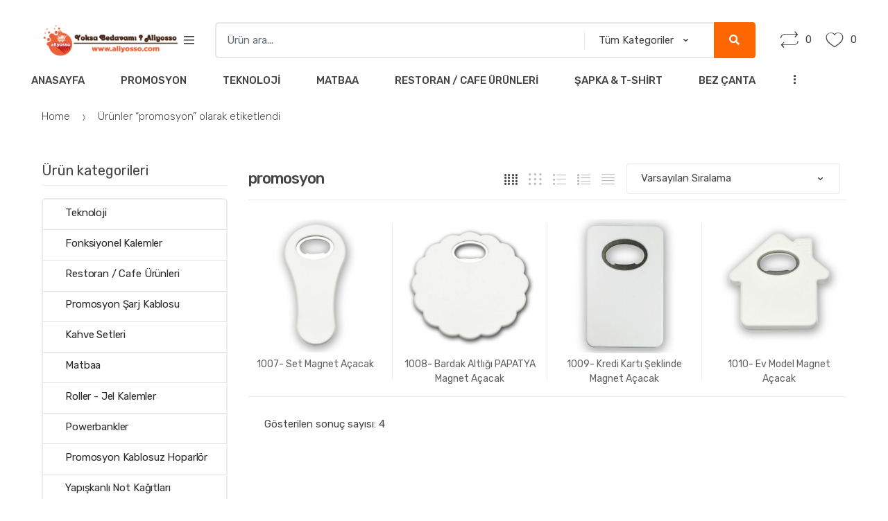

--- FILE ---
content_type: text/html; charset=UTF-8
request_url: https://www.aliyosso.com/urun-etiketi/promosyon/
body_size: 26025
content:
<!DOCTYPE html>
<html lang="tr">
<head>
<meta charset="UTF-8">
<meta name="viewport" content="width=device-width, initial-scale=1, maximum-scale=1.0, user-scalable=no">
<link rel="profile" href="http://gmpg.org/xfn/11">
<link rel="pingback" href="https://www.aliyosso.com/xmlrpc.php">

				<script>document.documentElement.className=document.documentElement.className+' yes-js js_active js'</script>
				<title>promosyon | Alıyosso</title>
<meta name='robots' content='max-image-preview:large'/>
<link rel='dns-prefetch' href='//fonts.googleapis.com'/>
<link rel="alternate" type="application/rss+xml" title="Alıyosso &raquo; akışı" href="https://www.aliyosso.com/feed/"/>
<link rel="alternate" type="application/rss+xml" title="Alıyosso &raquo; yorum akışı" href="https://www.aliyosso.com/comments/feed/"/>
<link rel="alternate" type="application/rss+xml" title="Alıyosso &raquo; promosyon Etiket akışı" href="https://www.aliyosso.com/urun-etiketi/promosyon/feed/"/>
<script type="text/javascript">//<![CDATA[
window._wpemojiSettings={"baseUrl":"https:\/\/s.w.org\/images\/core\/emoji\/14.0.0\/72x72\/","ext":".png","svgUrl":"https:\/\/s.w.org\/images\/core\/emoji\/14.0.0\/svg\/","svgExt":".svg","source":{"concatemoji":"https:\/\/www.aliyosso.com\/wp-includes\/js\/wp-emoji-release.min.js?ver=6.4.7"}};!function(i,n){var o,s,e;function c(e){try{var t={supportTests:e,timestamp:(new Date).valueOf()};sessionStorage.setItem(o,JSON.stringify(t))}catch(e){}}function p(e,t,n){e.clearRect(0,0,e.canvas.width,e.canvas.height),e.fillText(t,0,0);var t=new Uint32Array(e.getImageData(0,0,e.canvas.width,e.canvas.height).data),r=(e.clearRect(0,0,e.canvas.width,e.canvas.height),e.fillText(n,0,0),new Uint32Array(e.getImageData(0,0,e.canvas.width,e.canvas.height).data));return t.every(function(e,t){return e===r[t]})}function u(e,t,n){switch(t){case"flag":return n(e,"\ud83c\udff3\ufe0f\u200d\u26a7\ufe0f","\ud83c\udff3\ufe0f\u200b\u26a7\ufe0f")?!1:!n(e,"\ud83c\uddfa\ud83c\uddf3","\ud83c\uddfa\u200b\ud83c\uddf3")&&!n(e,"\ud83c\udff4\udb40\udc67\udb40\udc62\udb40\udc65\udb40\udc6e\udb40\udc67\udb40\udc7f","\ud83c\udff4\u200b\udb40\udc67\u200b\udb40\udc62\u200b\udb40\udc65\u200b\udb40\udc6e\u200b\udb40\udc67\u200b\udb40\udc7f");case"emoji":return!n(e,"\ud83e\udef1\ud83c\udffb\u200d\ud83e\udef2\ud83c\udfff","\ud83e\udef1\ud83c\udffb\u200b\ud83e\udef2\ud83c\udfff")}return!1}function f(e,t,n){var r="undefined"!=typeof WorkerGlobalScope&&self instanceof WorkerGlobalScope?new OffscreenCanvas(300,150):i.createElement("canvas"),a=r.getContext("2d",{willReadFrequently:!0}),o=(a.textBaseline="top",a.font="600 32px Arial",{});return e.forEach(function(e){o[e]=t(a,e,n)}),o}function t(e){var t=i.createElement("script");t.src=e,t.defer=!0,i.head.appendChild(t)}"undefined"!=typeof Promise&&(o="wpEmojiSettingsSupports",s=["flag","emoji"],n.supports={everything:!0,everythingExceptFlag:!0},e=new Promise(function(e){i.addEventListener("DOMContentLoaded",e,{once:!0})}),new Promise(function(t){var n=function(){try{var e=JSON.parse(sessionStorage.getItem(o));if("object"==typeof e&&"number"==typeof e.timestamp&&(new Date).valueOf()<e.timestamp+604800&&"object"==typeof e.supportTests)return e.supportTests}catch(e){}return null}();if(!n){if("undefined"!=typeof Worker&&"undefined"!=typeof OffscreenCanvas&&"undefined"!=typeof URL&&URL.createObjectURL&&"undefined"!=typeof Blob)try{var e="postMessage("+f.toString()+"("+[JSON.stringify(s),u.toString(),p.toString()].join(",")+"));",r=new Blob([e],{type:"text/javascript"}),a=new Worker(URL.createObjectURL(r),{name:"wpTestEmojiSupports"});return void(a.onmessage=function(e){c(n=e.data),a.terminate(),t(n)})}catch(e){}c(n=f(s,u,p))}t(n)}).then(function(e){for(var t in e)n.supports[t]=e[t],n.supports.everything=n.supports.everything&&n.supports[t],"flag"!==t&&(n.supports.everythingExceptFlag=n.supports.everythingExceptFlag&&n.supports[t]);n.supports.everythingExceptFlag=n.supports.everythingExceptFlag&&!n.supports.flag,n.DOMReady=!1,n.readyCallback=function(){n.DOMReady=!0}}).then(function(){return e}).then(function(){var e;n.supports.everything||(n.readyCallback(),(e=n.source||{}).concatemoji?t(e.concatemoji):e.wpemoji&&e.twemoji&&(t(e.twemoji),t(e.wpemoji)))}))}((window,document),window._wpemojiSettings);
//]]></script>
<style id='wp-emoji-styles-inline-css' type='text/css'>img.wp-smiley,img.emoji{display:inline!important;border:none!important;box-shadow:none!important;height:1em!important;width:1em!important;margin:0 .07em!important;vertical-align:-.1em!important;background:none!important;padding:0!important}</style>
<link rel='stylesheet' id='wp-block-library-css' href='https://www.aliyosso.com/wp-includes/css/dist/block-library/A.style.min.css,qver=6.4.7.pagespeed.cf.7dkSrUVuLL.css' type='text/css' media='all'/>
<link rel='stylesheet' id='wc-blocks-vendors-style-css' href='https://www.aliyosso.com/wp-content/plugins/woocommerce/packages/woocommerce-blocks/build/wc-blocks-vendors-style.css,qver=10.2.3.pagespeed.ce.U1vBnKQAII.css' type='text/css' media='all'/>
<link rel='stylesheet' id='wc-blocks-style-css' href='https://www.aliyosso.com/wp-content/plugins/woocommerce/packages/woocommerce-blocks/build/wc-blocks-style.css,qver=10.2.3.pagespeed.ce.S6FBhElbSx.css' type='text/css' media='all'/>
<style id='joinchat-button-style-inline-css' type='text/css'>
.wp-block-joinchat-button{border:none!important;text-align:center}.wp-block-joinchat-button figure{display:table;margin:0 auto;padding:0}.wp-block-joinchat-button figcaption{font:normal normal 400 .6em/2em var(--wp--preset--font-family--system-font,sans-serif);margin:0;padding:0}.wp-block-joinchat-button .joinchat-button__qr{background-color:#fff;border:6px solid #25d366;border-radius:30px;box-sizing:content-box;display:block;height:200px;margin:auto;overflow:hidden;padding:10px;width:200px}.wp-block-joinchat-button .joinchat-button__qr canvas,.wp-block-joinchat-button .joinchat-button__qr img{display:block;margin:auto}.wp-block-joinchat-button .joinchat-button__link{align-items:center;background-color:#25d366;border:6px solid #25d366;border-radius:30px;display:inline-flex;flex-flow:row nowrap;justify-content:center;line-height:1.25em;margin:0 auto;text-decoration:none}.wp-block-joinchat-button .joinchat-button__link:before{background:transparent var(--joinchat-ico) no-repeat center;background-size:100%;content:"";display:block;height:1.5em;margin:-.75em .75em -.75em 0;width:1.5em}.wp-block-joinchat-button figure+.joinchat-button__link{margin-top:10px}@media (orientation:landscape)and (min-height:481px),(orientation:portrait)and (min-width:481px){.wp-block-joinchat-button.joinchat-button--qr-only figure+.joinchat-button__link{display:none}}@media (max-width:480px),(orientation:landscape)and (max-height:480px){.wp-block-joinchat-button figure{display:none}}

</style>
<link rel='stylesheet' id='jquery-selectBox-css' href='https://www.aliyosso.com/wp-content/plugins/yith-woocommerce-wishlist/assets/css/jquery.selectBox.css?ver=1.2.0' type='text/css' media='all'/>
<link rel='stylesheet' id='yith-wcwl-font-awesome-css' href='https://www.aliyosso.com/wp-content/plugins/yith-woocommerce-wishlist/assets/css/A.font-awesome.css,qver=4.7.0.pagespeed.cf.RnlVJ3CfC-.css' type='text/css' media='all'/>
<link rel='stylesheet' id='woocommerce_prettyPhoto_css-css' href='//www.aliyosso.com/wp-content/plugins/woocommerce/assets/css/prettyPhoto.css?ver=3.1.6' type='text/css' media='all'/>
<link rel='stylesheet' id='yith-wcwl-main-css' href='https://www.aliyosso.com/wp-content/plugins/yith-woocommerce-wishlist/assets/css/style.css?ver=3.22.0' type='text/css' media='all'/>
<style id='yith-wcwl-main-inline-css' type='text/css'>.yith-wcwl-share li a{color:#fff}.yith-wcwl-share li a:hover{color:#fff}.yith-wcwl-share a.facebook{background:#39599e;background-color:#39599e}.yith-wcwl-share a.facebook:hover{background:#595a5a;background-color:#595a5a}.yith-wcwl-share a.twitter{background:#45afe2;background-color:#45afe2}.yith-wcwl-share a.twitter:hover{background:#595a5a;background-color:#595a5a}.yith-wcwl-share a.pinterest{background:#ab2e31;background-color:#ab2e31}.yith-wcwl-share a.pinterest:hover{background:#595a5a;background-color:#595a5a}.yith-wcwl-share a.email{background:#fbb102;background-color:#fbb102}.yith-wcwl-share a.email:hover{background:#595a5a;background-color:#595a5a}.yith-wcwl-share a.whatsapp{background:#00a901;background-color:#00a901}.yith-wcwl-share a.whatsapp:hover{background:#595a5a;background-color:#595a5a}</style>
<style id='classic-theme-styles-inline-css' type='text/css'>.wp-block-button__link{color:#fff;background-color:#32373c;border-radius:9999px;box-shadow:none;text-decoration:none;padding:calc(.667em + 2px) calc(1.333em + 2px);font-size:1.125em}.wp-block-file__button{background:#32373c;color:#fff;text-decoration:none}</style>
<style id='global-styles-inline-css' type='text/css'>body{--wp--preset--color--black:#000;--wp--preset--color--cyan-bluish-gray:#abb8c3;--wp--preset--color--white:#fff;--wp--preset--color--pale-pink:#f78da7;--wp--preset--color--vivid-red:#cf2e2e;--wp--preset--color--luminous-vivid-orange:#ff6900;--wp--preset--color--luminous-vivid-amber:#fcb900;--wp--preset--color--light-green-cyan:#7bdcb5;--wp--preset--color--vivid-green-cyan:#00d084;--wp--preset--color--pale-cyan-blue:#8ed1fc;--wp--preset--color--vivid-cyan-blue:#0693e3;--wp--preset--color--vivid-purple:#9b51e0;--wp--preset--gradient--vivid-cyan-blue-to-vivid-purple:linear-gradient(135deg,rgba(6,147,227,1) 0%,#9b51e0 100%);--wp--preset--gradient--light-green-cyan-to-vivid-green-cyan:linear-gradient(135deg,#7adcb4 0%,#00d082 100%);--wp--preset--gradient--luminous-vivid-amber-to-luminous-vivid-orange:linear-gradient(135deg,rgba(252,185,0,1) 0%,rgba(255,105,0,1) 100%);--wp--preset--gradient--luminous-vivid-orange-to-vivid-red:linear-gradient(135deg,rgba(255,105,0,1) 0%,#cf2e2e 100%);--wp--preset--gradient--very-light-gray-to-cyan-bluish-gray:linear-gradient(135deg,#eee 0%,#a9b8c3 100%);--wp--preset--gradient--cool-to-warm-spectrum:linear-gradient(135deg,#4aeadc 0%,#9778d1 20%,#cf2aba 40%,#ee2c82 60%,#fb6962 80%,#fef84c 100%);--wp--preset--gradient--blush-light-purple:linear-gradient(135deg,#ffceec 0%,#9896f0 100%);--wp--preset--gradient--blush-bordeaux:linear-gradient(135deg,#fecda5 0%,#fe2d2d 50%,#6b003e 100%);--wp--preset--gradient--luminous-dusk:linear-gradient(135deg,#ffcb70 0%,#c751c0 50%,#4158d0 100%);--wp--preset--gradient--pale-ocean:linear-gradient(135deg,#fff5cb 0%,#b6e3d4 50%,#33a7b5 100%);--wp--preset--gradient--electric-grass:linear-gradient(135deg,#caf880 0%,#71ce7e 100%);--wp--preset--gradient--midnight:linear-gradient(135deg,#020381 0%,#2874fc 100%);--wp--preset--font-size--small:13px;--wp--preset--font-size--medium:20px;--wp--preset--font-size--large:36px;--wp--preset--font-size--x-large:42px;--wp--preset--spacing--20:.44rem;--wp--preset--spacing--30:.67rem;--wp--preset--spacing--40:1rem;--wp--preset--spacing--50:1.5rem;--wp--preset--spacing--60:2.25rem;--wp--preset--spacing--70:3.38rem;--wp--preset--spacing--80:5.06rem;--wp--preset--shadow--natural:6px 6px 9px rgba(0,0,0,.2);--wp--preset--shadow--deep:12px 12px 50px rgba(0,0,0,.4);--wp--preset--shadow--sharp:6px 6px 0 rgba(0,0,0,.2);--wp--preset--shadow--outlined:6px 6px 0 -3px rgba(255,255,255,1) , 6px 6px rgba(0,0,0,1);--wp--preset--shadow--crisp:6px 6px 0 rgba(0,0,0,1)}:where(.is-layout-flex){gap:.5em}:where(.is-layout-grid){gap:.5em}body .is-layout-flow>.alignleft{float:left;margin-inline-start:0;margin-inline-end:2em}body .is-layout-flow>.alignright{float:right;margin-inline-start:2em;margin-inline-end:0}body .is-layout-flow>.aligncenter{margin-left:auto!important;margin-right:auto!important}body .is-layout-constrained>.alignleft{float:left;margin-inline-start:0;margin-inline-end:2em}body .is-layout-constrained>.alignright{float:right;margin-inline-start:2em;margin-inline-end:0}body .is-layout-constrained>.aligncenter{margin-left:auto!important;margin-right:auto!important}body .is-layout-constrained > :where(:not(.alignleft):not(.alignright):not(.alignfull)){max-width:var(--wp--style--global--content-size);margin-left:auto!important;margin-right:auto!important}body .is-layout-constrained>.alignwide{max-width:var(--wp--style--global--wide-size)}body .is-layout-flex{display:flex}body .is-layout-flex{flex-wrap:wrap;align-items:center}body .is-layout-flex>*{margin:0}body .is-layout-grid{display:grid}body .is-layout-grid>*{margin:0}:where(.wp-block-columns.is-layout-flex){gap:2em}:where(.wp-block-columns.is-layout-grid){gap:2em}:where(.wp-block-post-template.is-layout-flex){gap:1.25em}:where(.wp-block-post-template.is-layout-grid){gap:1.25em}.has-black-color{color:var(--wp--preset--color--black)!important}.has-cyan-bluish-gray-color{color:var(--wp--preset--color--cyan-bluish-gray)!important}.has-white-color{color:var(--wp--preset--color--white)!important}.has-pale-pink-color{color:var(--wp--preset--color--pale-pink)!important}.has-vivid-red-color{color:var(--wp--preset--color--vivid-red)!important}.has-luminous-vivid-orange-color{color:var(--wp--preset--color--luminous-vivid-orange)!important}.has-luminous-vivid-amber-color{color:var(--wp--preset--color--luminous-vivid-amber)!important}.has-light-green-cyan-color{color:var(--wp--preset--color--light-green-cyan)!important}.has-vivid-green-cyan-color{color:var(--wp--preset--color--vivid-green-cyan)!important}.has-pale-cyan-blue-color{color:var(--wp--preset--color--pale-cyan-blue)!important}.has-vivid-cyan-blue-color{color:var(--wp--preset--color--vivid-cyan-blue)!important}.has-vivid-purple-color{color:var(--wp--preset--color--vivid-purple)!important}.has-black-background-color{background-color:var(--wp--preset--color--black)!important}.has-cyan-bluish-gray-background-color{background-color:var(--wp--preset--color--cyan-bluish-gray)!important}.has-white-background-color{background-color:var(--wp--preset--color--white)!important}.has-pale-pink-background-color{background-color:var(--wp--preset--color--pale-pink)!important}.has-vivid-red-background-color{background-color:var(--wp--preset--color--vivid-red)!important}.has-luminous-vivid-orange-background-color{background-color:var(--wp--preset--color--luminous-vivid-orange)!important}.has-luminous-vivid-amber-background-color{background-color:var(--wp--preset--color--luminous-vivid-amber)!important}.has-light-green-cyan-background-color{background-color:var(--wp--preset--color--light-green-cyan)!important}.has-vivid-green-cyan-background-color{background-color:var(--wp--preset--color--vivid-green-cyan)!important}.has-pale-cyan-blue-background-color{background-color:var(--wp--preset--color--pale-cyan-blue)!important}.has-vivid-cyan-blue-background-color{background-color:var(--wp--preset--color--vivid-cyan-blue)!important}.has-vivid-purple-background-color{background-color:var(--wp--preset--color--vivid-purple)!important}.has-black-border-color{border-color:var(--wp--preset--color--black)!important}.has-cyan-bluish-gray-border-color{border-color:var(--wp--preset--color--cyan-bluish-gray)!important}.has-white-border-color{border-color:var(--wp--preset--color--white)!important}.has-pale-pink-border-color{border-color:var(--wp--preset--color--pale-pink)!important}.has-vivid-red-border-color{border-color:var(--wp--preset--color--vivid-red)!important}.has-luminous-vivid-orange-border-color{border-color:var(--wp--preset--color--luminous-vivid-orange)!important}.has-luminous-vivid-amber-border-color{border-color:var(--wp--preset--color--luminous-vivid-amber)!important}.has-light-green-cyan-border-color{border-color:var(--wp--preset--color--light-green-cyan)!important}.has-vivid-green-cyan-border-color{border-color:var(--wp--preset--color--vivid-green-cyan)!important}.has-pale-cyan-blue-border-color{border-color:var(--wp--preset--color--pale-cyan-blue)!important}.has-vivid-cyan-blue-border-color{border-color:var(--wp--preset--color--vivid-cyan-blue)!important}.has-vivid-purple-border-color{border-color:var(--wp--preset--color--vivid-purple)!important}.has-vivid-cyan-blue-to-vivid-purple-gradient-background{background:var(--wp--preset--gradient--vivid-cyan-blue-to-vivid-purple)!important}.has-light-green-cyan-to-vivid-green-cyan-gradient-background{background:var(--wp--preset--gradient--light-green-cyan-to-vivid-green-cyan)!important}.has-luminous-vivid-amber-to-luminous-vivid-orange-gradient-background{background:var(--wp--preset--gradient--luminous-vivid-amber-to-luminous-vivid-orange)!important}.has-luminous-vivid-orange-to-vivid-red-gradient-background{background:var(--wp--preset--gradient--luminous-vivid-orange-to-vivid-red)!important}.has-very-light-gray-to-cyan-bluish-gray-gradient-background{background:var(--wp--preset--gradient--very-light-gray-to-cyan-bluish-gray)!important}.has-cool-to-warm-spectrum-gradient-background{background:var(--wp--preset--gradient--cool-to-warm-spectrum)!important}.has-blush-light-purple-gradient-background{background:var(--wp--preset--gradient--blush-light-purple)!important}.has-blush-bordeaux-gradient-background{background:var(--wp--preset--gradient--blush-bordeaux)!important}.has-luminous-dusk-gradient-background{background:var(--wp--preset--gradient--luminous-dusk)!important}.has-pale-ocean-gradient-background{background:var(--wp--preset--gradient--pale-ocean)!important}.has-electric-grass-gradient-background{background:var(--wp--preset--gradient--electric-grass)!important}.has-midnight-gradient-background{background:var(--wp--preset--gradient--midnight)!important}.has-small-font-size{font-size:var(--wp--preset--font-size--small)!important}.has-medium-font-size{font-size:var(--wp--preset--font-size--medium)!important}.has-large-font-size{font-size:var(--wp--preset--font-size--large)!important}.has-x-large-font-size{font-size:var(--wp--preset--font-size--x-large)!important}.wp-block-navigation a:where(:not(.wp-element-button)){color:inherit}:where(.wp-block-post-template.is-layout-flex){gap:1.25em}:where(.wp-block-post-template.is-layout-grid){gap:1.25em}:where(.wp-block-columns.is-layout-flex){gap:2em}:where(.wp-block-columns.is-layout-grid){gap:2em}.wp-block-pullquote{font-size:1.5em;line-height:1.6}</style>
<link rel='stylesheet' id='redux-extendify-styles-css' href='https://www.aliyosso.com/wp-content/plugins/redux-framework/redux-core/assets/css/extendify-utilities.css,qver=4.4.1.pagespeed.ce.tJ5rg_e9R-.css' type='text/css' media='all'/>
<link rel='stylesheet' id='contact-form-7-css' href='https://www.aliyosso.com/wp-content/plugins/contact-form-7/includes/css/A.styles.css,qver=5.8.6.pagespeed.cf.bkX63Rfd0q.css' type='text/css' media='all'/>
<link rel='stylesheet' id='rs-plugin-settings-css' href='https://www.aliyosso.com/wp-content/plugins/revslider/public/assets/css/settings.css?ver=5.4.8.3' type='text/css' media='all'/>
<style id='rs-plugin-settings-inline-css' type='text/css'>#rs-demo-id{}</style>
<style id='woocommerce-inline-inline-css' type='text/css'>.woocommerce form .form-row .required{visibility:visible}</style>
<link rel='stylesheet' id='jquery-colorbox-css' href='https://www.aliyosso.com/wp-content/plugins/yith-woocommerce-compare/assets/css/colorbox.css?ver=1.4.21' type='text/css' media='all'/>
<link rel='stylesheet' id='techmarket-bootstrap-css' href='https://www.aliyosso.com/wp-content/themes/techmarket/assets/css/A.bootstrap.min.css,qver=1.4.17.pagespeed.cf.MiHpHGczxZ.css' type='text/css' media='all'/>
<link rel='stylesheet' id='fontawesome-css' href='https://www.aliyosso.com/wp-content/themes/techmarket/assets/vendors/fontawesome/css/A.all.min.css,qver=1.4.17.pagespeed.cf.Xt3eU4aLgn.css' type='text/css' media='all'/>
<link rel='stylesheet' id='techmarket-animate-css' href='https://www.aliyosso.com/wp-content/themes/techmarket/assets/css/A.animate.min.css,qver=1.4.17.pagespeed.cf.3So_WCSyE_.css' type='text/css' media='all'/>
<link rel='stylesheet' id='techmarket-style-css' href='https://www.aliyosso.com/wp-content/themes/techmarket/style.min.css?ver=1.4.17' type='text/css' media='all'/>
<!--[if IE]>
<link rel='stylesheet' id='techmarket-ie-style-css' href='https://www.aliyosso.com/wp-content/themes/techmarket/assets/css/ie-style.css?ver=1.4.17' type='text/css' media='all' />
<![endif]-->
<link rel='stylesheet' id='techmarket-woocommerce-style-css' href='https://www.aliyosso.com/wp-content/themes/techmarket/assets/css/woocommerce/woocommerce.css?ver=1.4.17' type='text/css' media='all'/>
<link rel='stylesheet' id='techmarket-color-css' href='https://www.aliyosso.com/wp-content/themes/techmarket/assets/css/color/A.orange.css,qver=1.4.17.pagespeed.cf.IXimZmN0M4.css' type='text/css' media='all'/>
<link rel='stylesheet' id='techmarket-fonts-css' href='//fonts.googleapis.com/css?family=Rubik:300,400,400i,500,500i,900,900i&#038;subset=latin%2Clatin-ext' type='text/css' media='all'/>
<link rel='stylesheet' id='techmarket-icons-css' href='https://www.aliyosso.com/wp-content/themes/techmarket/assets/css/A.font-techmarket.min.css,qver=1.4.17.pagespeed.cf.vcRYN02mo1.css' type='text/css' media='all'/>
<link rel='stylesheet' id='joinchat-css' href='https://www.aliyosso.com/wp-content/plugins/creame-whatsapp-me/public/css/joinchat-btn.min.css,qver=4.5.20.pagespeed.ce.vaLGW4audh.css' type='text/css' media='all'/>
<link rel='stylesheet' id='kc-general-css' href='https://www.aliyosso.com/wp-content/plugins/kingcomposer/assets/frontend/css/kingcomposer.min.css?ver=2.9.6' type='text/css' media='all'/>
<link rel='stylesheet' id='kc-animate-css' href='https://www.aliyosso.com/wp-content/plugins/kingcomposer/assets/css/A.animate.css,qver=2.9.6.pagespeed.cf.ZCdRjGyjmk.css' type='text/css' media='all'/>
<style id='techmarket-child-style-css' media='all'></style>
<script type="text/javascript" src="https://www.aliyosso.com/wp-includes/js/jquery/jquery.min.js,qver=3.7.1.pagespeed.jm.PoWN7KAtLT.js" id="jquery-core-js"></script>
<script type="text/javascript" src="https://www.aliyosso.com/wp-includes/js/jquery/jquery-migrate.min.js,qver=3.4.1.pagespeed.jm.bhhu-RahTI.js" id="jquery-migrate-js"></script>
<script type="text/javascript" src="https://www.aliyosso.com/wp-content/plugins/revslider/public/assets/js/jquery.themepunch.tools.min.js,qver=5.4.8.3.pagespeed.jm.2BIlm-w4Ka.js" id="tp-tools-js"></script>
<script type="text/javascript" src="https://www.aliyosso.com/wp-content/plugins/revslider/public/assets/js/jquery.themepunch.revolution.min.js,qver=5.4.8.3.pagespeed.jm.ff28RLUvFs.js" id="revmin-js"></script>
<link rel="https://api.w.org/" href="https://www.aliyosso.com/wp-json/"/><link rel="alternate" type="application/json" href="https://www.aliyosso.com/wp-json/wp/v2/product_tag/714"/><link rel="EditURI" type="application/rsd+xml" title="RSD" href="https://www.aliyosso.com/xmlrpc.php?rsd"/>
<meta name="generator" content="WordPress 6.4.7"/>
<meta name="generator" content="WooCommerce 7.8.0"/>
<meta name="generator" content="Redux 4.4.1"/><script type="text/javascript">var kc_script_data={ajax_url:"https://www.aliyosso.com/wp-admin/admin-ajax.php"}</script><!-- SEO meta tags powered by SmartCrawl https://wpmudev.com/project/smartcrawl-wordpress-seo/ -->
<link rel="canonical" href="https://www.aliyosso.com/urun-etiketi/promosyon/"/>
<script type="application/ld+json">{"@context":"https:\/\/schema.org","@graph":[{"@type":"Organization","@id":"https:\/\/www.aliyosso.com\/#schema-publishing-organization","url":"https:\/\/www.aliyosso.com","name":"Al\u0131yosso"},{"@type":"WebSite","@id":"https:\/\/www.aliyosso.com\/#schema-website","url":"https:\/\/www.aliyosso.com","name":"Partekno","encoding":"UTF-8","potentialAction":{"@type":"SearchAction","target":"https:\/\/www.aliyosso.com\/search\/{search_term_string}\/","query-input":"required name=search_term_string"}},{"@type":"CollectionPage","@id":"https:\/\/www.aliyosso.com\/urun-etiketi\/promosyon\/#schema-webpage","isPartOf":{"@id":"https:\/\/www.aliyosso.com\/#schema-website"},"publisher":{"@id":"https:\/\/www.aliyosso.com\/#schema-publishing-organization"},"url":"https:\/\/www.aliyosso.com\/urun-etiketi\/promosyon\/","mainEntity":{"@type":"ItemList","itemListElement":[{"@type":"ListItem","position":"1","url":"https:\/\/www.aliyosso.com\/urun\/1007-set-magnet-acacak\/"},{"@type":"ListItem","position":"2","url":"https:\/\/www.aliyosso.com\/urun\/1008-bardak-altligi-papatya-magnet-acacak\/"},{"@type":"ListItem","position":"3","url":"https:\/\/www.aliyosso.com\/urun\/1009-kredi-karti-seklinde-magnet-acacak\/"},{"@type":"ListItem","position":"4","url":"https:\/\/www.aliyosso.com\/urun\/1010-ev-model-magnet-acacak\/"}]}},{"@type":"BreadcrumbList","@id":"https:\/\/www.aliyosso.com\/urun-etiketi\/promosyon?product_tag=promosyon\/#breadcrumb","itemListElement":[{"@type":"ListItem","position":1,"name":"Home","item":"https:\/\/www.aliyosso.com"},{"@type":"ListItem","position":2,"name":"\u00dcr\u00fcnler","item":"https:\/\/www.aliyosso.com\/urunler\/"},{"@type":"ListItem","position":3,"name":"promosyon"}]}]}</script>
<meta property="og:type" content="object"/>
<meta property="og:url" content="https://www.aliyosso.com/urun-etiketi/promosyon/"/>
<meta property="og:title" content="promosyon | Alıyosso"/>
<meta name="twitter:card" content="summary"/>
<meta name="twitter:title" content="promosyon | Alıyosso"/>
<!-- /SEO -->
		<script>document.documentElement.className=document.documentElement.className.replace('no-js','js');</script>
				<style>.no-js img.lazyload{display:none}figure.wp-block-image img.lazyloading{min-width:150px}.lazyload,.lazyloading{opacity:0}.lazyloaded{opacity:1;transition:opacity 400ms;transition-delay:0ms}</style>
			<noscript><style>.woocommerce-product-gallery{opacity:1!important}</style></noscript>
	<meta name="generator" content="Powered by Slider Revolution 5.4.8.3 - responsive, Mobile-Friendly Slider Plugin for WordPress with comfortable drag and drop interface."/>
<link rel="icon" href="https://www.aliyosso.com/wp-content/uploads/2023/06/xcropped-favicon-32x32.png.pagespeed.ic.xcJEU9B5PQ.webp" sizes="32x32"/>
<link rel="icon" href="https://www.aliyosso.com/wp-content/uploads/2023/06/xcropped-favicon-192x192.png.pagespeed.ic.S_Xb6wqgDz.webp" sizes="192x192"/>
<link rel="apple-touch-icon" href="https://www.aliyosso.com/wp-content/uploads/2023/06/xcropped-favicon-180x180.png.pagespeed.ic.EzucV4cs_6.webp"/>
<meta name="msapplication-TileImage" content="https://www.aliyosso.com/wp-content/uploads/2023/06/cropped-favicon-270x270.png"/>
<script type="text/javascript">function setREVStartSize(e){try{e.c=jQuery(e.c);var i=jQuery(window).width(),t=9999,r=0,n=0,l=0,f=0,s=0,h=0;if(e.responsiveLevels&&(jQuery.each(e.responsiveLevels,function(e,f){f>i&&(t=r=f,l=e),i>f&&f>r&&(r=f,n=e)}),t>r&&(l=n)),f=e.gridheight[l]||e.gridheight[0]||e.gridheight,s=e.gridwidth[l]||e.gridwidth[0]||e.gridwidth,h=i/s,h=h>1?1:h,f=Math.round(h*f),"fullscreen"==e.sliderLayout){var u=(e.c.width(),jQuery(window).height());if(void 0!=e.fullScreenOffsetContainer){var c=e.fullScreenOffsetContainer.split(",");if(c)jQuery.each(c,function(e,i){u=jQuery(i).length>0?u-jQuery(i).outerHeight(!0):u}),e.fullScreenOffset.split("%").length>1&&void 0!=e.fullScreenOffset&&e.fullScreenOffset.length>0?u-=jQuery(window).height()*parseInt(e.fullScreenOffset,0)/100:void 0!=e.fullScreenOffset&&e.fullScreenOffset.length>0&&(u-=parseInt(e.fullScreenOffset,0))}f=u}else void 0!=e.minHeight&&f<e.minHeight&&(f=e.minHeight);e.c.closest(".rev_slider_wrapper").css({height:f})}catch(d){console.log("Failure at Presize of Slider:"+d)}};</script>
		<style type="text/css" id="wp-custom-css">.price{display:none!important}</style>
		</head>

<body class="archive tax-product_tag term-promosyon term-714 wp-custom-logo theme-techmarket kc-css-system woocommerce woocommerce-page woocommerce-no-js left-sidebar can-uppercase user-not-logged-in woocommerce-active">
<div id="page" class="hfeed site">
			<a class="skip-link screen-reader-text" href="#site-navigation">Skip to navigation</a>
		<a class="skip-link screen-reader-text" href="#content">Skip to content</a>
		
	<header id="masthead" class="site-header header-v2" style="background-image: none; ">

		<div class="col-full desktop-only">

					<div class="row">
				<div class="site-branding">
			<a href="https://www.aliyosso.com/" class="custom-logo-link" rel="home"><img width="471" height="110" alt="Alıyosso" decoding="async" fetchpriority="high" data-srcset="https://www.aliyosso.com/wp-content/uploads/2023/06/cropped-logo.png 471w, https://www.aliyosso.com/wp-content/uploads/2023/06/cropped-logo-300x70.png 300w" data-src="https://www.aliyosso.com/wp-content/uploads/2023/06/xcropped-logo.png.pagespeed.ic.EtjpEFS5NK.webp" data-sizes="(max-width: 471px) 100vw, 471px" class="custom-logo lazyload" src="[data-uri]"/><noscript><img width="471" height="110" src="https://www.aliyosso.com/wp-content/uploads/2023/06/xcropped-logo.png.pagespeed.ic.EtjpEFS5NK.webp" class="custom-logo" alt="Alıyosso" decoding="async" fetchpriority="high" srcset="https://www.aliyosso.com/wp-content/uploads/2023/06/xcropped-logo.png.pagespeed.ic.EtjpEFS5NK.webp 471w, https://www.aliyosso.com/wp-content/uploads/2023/06/xcropped-logo-300x70.png.pagespeed.ic.EqA2G8vdf7.webp 300w" sizes="(max-width: 471px) 100vw, 471px"/></noscript></a>		</div>
				<div id="departments-menu" class="dropdown departments-menu">
						<button class="btn dropdown-toggle btn-block" type="button" data-toggle="dropdown" aria-haspopup="true" aria-expanded="false"><i class="tm tm-departments-thin"></i><span>Tüm Kategoriler</span></button>
					</div><!-- #departments-menu -->
		
<form class="navbar-search" method="get" action="https://www.aliyosso.com/">
	<label class="sr-only screen-reader-text" for="search">Search for:</label>
	<div class="input-group">
    	<input type="text" id="search" class="form-control search-field product-search-field" dir="ltr" value="" name="s" placeholder="Ürün ara..."/>
    			<div class="input-group-addon search-categories">
			<select name='product_cat' id='product_cat' class='postform resizeselect'>
	<option value='0' selected='selected'>Tüm Kategoriler</option>
	<option class="level-0" value="diger">Diğer</option>
	<option class="level-0" value="promosyon">Promosyon</option>
	<option class="level-0" value="kalemler">Kalemler</option>
	<option class="level-0" value="plastik-kalemler">Plastik Kalemler</option>
	<option class="level-0" value="metal-kalemler">Metal Kalemler</option>
	<option class="level-0" value="kursun-kalemler">Kurşun Kalemler</option>
	<option class="level-0" value="teknoloji">Teknoloji</option>
	<option class="level-0" value="matbaa">Matbaa</option>
	<option class="level-0" value="organizerler">Organizerler</option>
	<option class="level-0" value="ajandalar">Ajandalar</option>
	<option class="level-0" value="defterler">Defterler</option>
	<option class="level-0" value="masa-sumenleri">Masa Sümenleri</option>
	<option class="level-0" value="sekreter-bloknotlar">Sekreter Bloknotlar</option>
	<option class="level-0" value="masa-setleri">Masa Setleri</option>
	<option class="level-0" value="saatler">Saatler</option>
	<option class="level-0" value="restoran-cafe-urunleri">Restoran / Cafe Ürünleri</option>
	<option class="level-0" value="promosyon-powerbankler">Powerbankler</option>
	<option class="level-0" value="usb-bellekler">USB Bellekler</option>
	<option class="level-0" value="bez-cantalar">Bez Çantalar</option>
	<option class="level-0" value="sapka-t-shirt">Şapka &amp; T-Shirt</option>
	<option class="level-0" value="kalem-seti">Kalem seti</option>
	<option class="level-0" value="doga-dostu-kalemler">Doğa Dostu Kalemler</option>
	<option class="level-0" value="fosforlu-kalemler">Fosforlu Kalemler</option>
	<option class="level-0" value="acacakli-magnetler">Açacaklı Magnetler</option>
	<option class="level-0" value="cakmaklar">Çakmaklar</option>
	<option class="level-0" value="kahve-setleri">Kahve Setleri</option>
	<option class="level-0" value="semsiyeler">Şemsiyeler</option>
	<option class="level-0" value="termoslar">Termoslar</option>
	<option class="level-0" value="kupalar">Kupalar</option>
	<option class="level-0" value="anahtarliklar">Anahtarlıklar</option>
	<option class="level-0" value="evrak-cantalari">Evrak Çantaları</option>
	<option class="level-0" value="sirt-cantalari">Sırt Çantaları</option>
	<option class="level-0" value="laptop-cantalari">Laptop Çantaları</option>
	<option class="level-0" value="hediye-setleri">Hediye Setleri</option>
	<option class="level-0" value="fonksiyonel-kalemler">Fonksiyonel Kalemler</option>
	<option class="level-0" value="roller-jel-kalemler">Roller &#8211; Jel Kalemler</option>
	<option class="level-0" value="boyama-ve-egitim-seti">Boyama ve Eğitim Seti</option>
	<option class="level-0" value="hesap-makineleri">Hesap Makineleri</option>
	<option class="level-0" value="otomobil-aksesuarlari">Otomobil Aksesuarları</option>
	<option class="level-0" value="takvimler">Takvimler</option>
	<option class="level-0" value="mousepad-bardak-alti">Mousepad &#8211; Bardak altı</option>
	<option class="level-0" value="odul-sunumlari">Ödül Sunumları</option>
	<option class="level-0" value="kupa">Kupa</option>
	<option class="level-0" value="madalya">Madalya</option>
	<option class="level-0" value="plaket">Plaket</option>
	<option class="level-0" value="promosyon-sarj-kablosu">Promosyon Şarj Kablosu</option>
	<option class="level-0" value="promosyon-kablosuz-hoparlor">Promosyon Kablosuz Hoparlör</option>
	<option class="level-0" value="promosyon-kutulu-setler">Promosyon Kutulu Setler</option>
	<option class="level-0" value="promosyon-termos">Promosyon Termos</option>
	<option class="level-0" value="promosyon-powerbank">Promosyon Powerbank</option>
	<option class="level-0" value="promosyon-aksesuarlar">Promosyon Aksesuarlar</option>
	<option class="level-0" value="promosyon-usb-bellek">Promosyon USB Bellek</option>
	<option class="level-0" value="promosyon-kablosuz-kulaklik">Promosyon Kablosuz Kulaklık</option>
	<option class="level-0" value="promosyon-arac-ici-aksesuarlar">Promosyon Araç İçi Aksesuarlar</option>
</select>
		</div>
				<div class="input-group-btn">
			<input type="hidden" id="search-param" name="post_type" value="product"/>
			<button type="submit" class="btn btn-primary"><i class="fas fa-search"></i><span class="search-btn">Ara</span></button>
		</div>
	</div>
</form>
			<ul class="header-compare nav navbar-nav">
				<li class="nav-item">
					<a href="https://www.aliyosso.com/karsilastirma/" class="nav-link"><i class="tm-compare-icon tm tm-compare"></i><span id="top-cart-compare-count" class="tm-woocompare-ajax-count value">0</span></a>
				</li>
			</ul>
						<ul class="header-wishlist nav navbar-nav">
				<li class="nav-item">
					<a href="https://www.aliyosso.com/favorilerim/" class="nav-link"><i class="tm-wishlist-icon tm tm-favorites"></i><span id="top-cart-wishlist-count" class="tm-wcwl-ajax-count value">0</span></a>
				</li>
			</ul>
					</div><!-- /.row -->
					<div class="techmarket-sticky-wrap">
					<div class="row">
				<nav id="navbar-primary" class="navbar-primary" aria-label="Navbar Primary" data-nav="flex-menu">
			<ul id="menu-primarymenu" class="nav yamm"><li itemscope="itemscope" itemtype="https://www.schema.org/SiteNavigationElement" id="navbar-primary-menu-item-45" class="menu-item menu-item-type-post_type menu-item-object-page menu-item-home menu-item-45 animate-dropdown"><a title="Anasayfa" href="https://www.aliyosso.com/">Anasayfa</a></li>
<li itemscope="itemscope" itemtype="https://www.schema.org/SiteNavigationElement" id="navbar-primary-menu-item-463" class="menu-item menu-item-type-custom menu-item-object-custom menu-item-463 animate-dropdown"><a title="Promosyon" href="https://www.partekno.com/urun-kategori/promosyon/">Promosyon</a></li>
<li itemscope="itemscope" itemtype="https://www.schema.org/SiteNavigationElement" id="navbar-primary-menu-item-461" class="menu-item menu-item-type-custom menu-item-object-custom menu-item-461 animate-dropdown"><a title="Teknoloji" href="https://www.partekno.com/urun-kategori/teknoloji/">Teknoloji</a></li>
<li itemscope="itemscope" itemtype="https://www.schema.org/SiteNavigationElement" id="navbar-primary-menu-item-462" class="menu-item menu-item-type-custom menu-item-object-custom menu-item-462 animate-dropdown"><a title="Matbaa" href="https://www.partekno.com/urun-kategori/matbaa/">Matbaa</a></li>
<li itemscope="itemscope" itemtype="https://www.schema.org/SiteNavigationElement" id="navbar-primary-menu-item-628" class="menu-item menu-item-type-custom menu-item-object-custom menu-item-628 animate-dropdown"><a title="Restoran / Cafe Ürünleri" href="https://www.partekno.com/urun-kategori/restoran-cafe-urunleri/">Restoran / Cafe Ürünleri</a></li>
<li itemscope="itemscope" itemtype="https://www.schema.org/SiteNavigationElement" id="navbar-primary-menu-item-1090" class="menu-item menu-item-type-custom menu-item-object-custom menu-item-1090 animate-dropdown"><a title="Şapka &amp; T-Shirt" href="https://www.partekno.com/urun-kategori/sapka-t-shirt/">Şapka &#038; T-Shirt</a></li>
<li itemscope="itemscope" itemtype="https://www.schema.org/SiteNavigationElement" id="navbar-primary-menu-item-1091" class="menu-item menu-item-type-custom menu-item-object-custom menu-item-1091 animate-dropdown"><a title="Bez Çanta" href="https://www.partekno.com/urun-kategori/bez-cantalar/">Bez Çanta</a></li>
<li itemscope="itemscope" itemtype="https://www.schema.org/SiteNavigationElement" id="navbar-primary-menu-item-3409" class="menu-item menu-item-type-custom menu-item-object-custom menu-item-has-children menu-item-3409 animate-dropdown dropdown"><a title="Ödüller" data-toggle="dropdown" class="dropdown-toggle" aria-haspopup="true" href="https://www.partekno.com/urun-kategori/odul-sunumlari/">Ödüller <span class="caret"></span></a>
<ul role="menu" class=" dropdown-menu">
	<li itemscope="itemscope" itemtype="https://www.schema.org/SiteNavigationElement" id="navbar-primary-menu-item-3410" class="menu-item menu-item-type-custom menu-item-object-custom menu-item-3410 animate-dropdown"><a title="Kupa" href="https://www.partekno.com/urun-kategori/promosyon/odul-sunumlari/kupa/">Kupa</a></li>
	<li itemscope="itemscope" itemtype="https://www.schema.org/SiteNavigationElement" id="navbar-primary-menu-item-3411" class="menu-item menu-item-type-custom menu-item-object-custom menu-item-3411 animate-dropdown"><a title="Madalya" href="https://www.partekno.com/urun-kategori/promosyon/odul-sunumlari/madalya/">Madalya</a></li>
	<li itemscope="itemscope" itemtype="https://www.schema.org/SiteNavigationElement" id="navbar-primary-menu-item-3412" class="menu-item menu-item-type-custom menu-item-object-custom menu-item-3412 animate-dropdown"><a title="Plaket" href="https://www.partekno.com/urun-kategori/promosyon/odul-sunumlari/plaket/">Plaket</a></li>
</ul>
</li>
<li itemscope="itemscope" itemtype="https://www.schema.org/SiteNavigationElement" id="navbar-primary-menu-item-3304" class="menu-item menu-item-type-post_type menu-item-object-page menu-item-3304 animate-dropdown"><a title="Hakkımızda" href="https://www.aliyosso.com/hakkimizda/">Hakkımızda</a></li>
<li itemscope="itemscope" itemtype="https://www.schema.org/SiteNavigationElement" id="navbar-primary-menu-item-46" class="menu-item menu-item-type-post_type menu-item-object-page menu-item-46 animate-dropdown"><a title="İletişim" href="https://www.aliyosso.com/iletisim/">İletişim</a></li>
<li class="techmarket-flex-more-menu-item dropdown"><a title="..." href="#" data-toggle="dropdown" class="dropdown-toggle">...</a><ul class="overflow-items dropdown-menu"></ul></li></ul>		</nav><!-- #site-navigation -->
				</div><!-- /.row -->
					</div><!-- /.techmarket-sticky-wrap -->
			
		</div>

					<div class="col-full handheld-only">
				<div class="handheld-header">
							<div class="row">
				<div class="site-branding">
			<a href="https://www.aliyosso.com/" class="custom-logo-link" rel="home"><img width="471" height="110" alt="Alıyosso" decoding="async" data-srcset="https://www.aliyosso.com/wp-content/uploads/2023/06/cropped-logo.png 471w, https://www.aliyosso.com/wp-content/uploads/2023/06/cropped-logo-300x70.png 300w" data-src="https://www.aliyosso.com/wp-content/uploads/2023/06/xcropped-logo.png.pagespeed.ic.EtjpEFS5NK.webp" data-sizes="(max-width: 471px) 100vw, 471px" class="custom-logo lazyload" src="[data-uri]"/><noscript><img width="471" height="110" alt="Alıyosso" decoding="async" data-srcset="https://www.aliyosso.com/wp-content/uploads/2023/06/cropped-logo.png 471w, https://www.aliyosso.com/wp-content/uploads/2023/06/cropped-logo-300x70.png 300w" data-src="https://www.aliyosso.com/wp-content/uploads/2023/06/xcropped-logo.png.pagespeed.ic.EtjpEFS5NK.webp" data-sizes="(max-width: 471px) 100vw, 471px" class="custom-logo lazyload" src="[data-uri]"/><noscript><img width="471" height="110" src="https://www.aliyosso.com/wp-content/uploads/2023/06/xcropped-logo.png.pagespeed.ic.EtjpEFS5NK.webp" class="custom-logo" alt="Alıyosso" decoding="async" srcset="https://www.aliyosso.com/wp-content/uploads/2023/06/xcropped-logo.png.pagespeed.ic.EtjpEFS5NK.webp 471w, https://www.aliyosso.com/wp-content/uploads/2023/06/xcropped-logo-300x70.png.pagespeed.ic.EqA2G8vdf7.webp 300w" sizes="(max-width: 471px) 100vw, 471px"/></noscript></noscript></a>		</div>
				<div class="handheld-header-links">
			<ul class="columns-3">
									<li class="my-account">
						<a href="https://www.aliyosso.com/hesabim/" class="has-icon"><i class="tm tm-login-register"></i></a>					</li>
									<li class="wishlist">
									<a href="https://www.aliyosso.com/favorilerim/" class="has-icon"><i class="tm-wishlist-icon tm tm-favorites"></i><span class="tm-wcwl-ajax-count count">0</span></a>					</li>
									<li class="compare">
									<a href="https://www.aliyosso.com/karsilastirma/" class="has-icon"><i class="tm-compare-icon tm tm-compare"></i><span class="tm-woocompare-ajax-count count">0</span></a>					</li>
							</ul>
		</div>
				</div><!-- /.row -->
					<div class="techmarket-sticky-wrap">
					<div class="row">
				<nav id="handheld-navigation" class="handheld-navigation" aria-label="Handheld Navigation">
						<button class="btn navbar-toggler" type="button"><i class="tm tm-departments-thin"></i><span>Menu</span></button>

			<div class="handheld-navigation-menu">
							</div>
		</nav><!-- #handheld-navigation -->
					<div class="site-search">
				
<form class="navbar-search" method="get" action="https://www.aliyosso.com/">
	<label class="sr-only screen-reader-text" for="search">Search for:</label>
	<div class="input-group">
    	<input type="text" id="search" class="form-control search-field product-search-field" dir="ltr" value="" name="s" placeholder="Ürün ara..."/>
    			<div class="input-group-addon search-categories">
			<select name='product_cat' id='product_cat' class='postform resizeselect'>
	<option value='0' selected='selected'>Tüm Kategoriler</option>
	<option class="level-0" value="diger">Diğer</option>
	<option class="level-0" value="promosyon">Promosyon</option>
	<option class="level-0" value="kalemler">Kalemler</option>
	<option class="level-0" value="plastik-kalemler">Plastik Kalemler</option>
	<option class="level-0" value="metal-kalemler">Metal Kalemler</option>
	<option class="level-0" value="kursun-kalemler">Kurşun Kalemler</option>
	<option class="level-0" value="teknoloji">Teknoloji</option>
	<option class="level-0" value="matbaa">Matbaa</option>
	<option class="level-0" value="organizerler">Organizerler</option>
	<option class="level-0" value="ajandalar">Ajandalar</option>
	<option class="level-0" value="defterler">Defterler</option>
	<option class="level-0" value="masa-sumenleri">Masa Sümenleri</option>
	<option class="level-0" value="sekreter-bloknotlar">Sekreter Bloknotlar</option>
	<option class="level-0" value="masa-setleri">Masa Setleri</option>
	<option class="level-0" value="saatler">Saatler</option>
	<option class="level-0" value="restoran-cafe-urunleri">Restoran / Cafe Ürünleri</option>
	<option class="level-0" value="promosyon-powerbankler">Powerbankler</option>
	<option class="level-0" value="usb-bellekler">USB Bellekler</option>
	<option class="level-0" value="bez-cantalar">Bez Çantalar</option>
	<option class="level-0" value="sapka-t-shirt">Şapka &amp; T-Shirt</option>
	<option class="level-0" value="kalem-seti">Kalem seti</option>
	<option class="level-0" value="doga-dostu-kalemler">Doğa Dostu Kalemler</option>
	<option class="level-0" value="fosforlu-kalemler">Fosforlu Kalemler</option>
	<option class="level-0" value="acacakli-magnetler">Açacaklı Magnetler</option>
	<option class="level-0" value="cakmaklar">Çakmaklar</option>
	<option class="level-0" value="kahve-setleri">Kahve Setleri</option>
	<option class="level-0" value="semsiyeler">Şemsiyeler</option>
	<option class="level-0" value="termoslar">Termoslar</option>
	<option class="level-0" value="kupalar">Kupalar</option>
	<option class="level-0" value="anahtarliklar">Anahtarlıklar</option>
	<option class="level-0" value="evrak-cantalari">Evrak Çantaları</option>
	<option class="level-0" value="sirt-cantalari">Sırt Çantaları</option>
	<option class="level-0" value="laptop-cantalari">Laptop Çantaları</option>
	<option class="level-0" value="hediye-setleri">Hediye Setleri</option>
	<option class="level-0" value="fonksiyonel-kalemler">Fonksiyonel Kalemler</option>
	<option class="level-0" value="roller-jel-kalemler">Roller &#8211; Jel Kalemler</option>
	<option class="level-0" value="boyama-ve-egitim-seti">Boyama ve Eğitim Seti</option>
	<option class="level-0" value="hesap-makineleri">Hesap Makineleri</option>
	<option class="level-0" value="otomobil-aksesuarlari">Otomobil Aksesuarları</option>
	<option class="level-0" value="takvimler">Takvimler</option>
	<option class="level-0" value="mousepad-bardak-alti">Mousepad &#8211; Bardak altı</option>
	<option class="level-0" value="odul-sunumlari">Ödül Sunumları</option>
	<option class="level-0" value="kupa">Kupa</option>
	<option class="level-0" value="madalya">Madalya</option>
	<option class="level-0" value="plaket">Plaket</option>
	<option class="level-0" value="promosyon-sarj-kablosu">Promosyon Şarj Kablosu</option>
	<option class="level-0" value="promosyon-kablosuz-hoparlor">Promosyon Kablosuz Hoparlör</option>
	<option class="level-0" value="promosyon-kutulu-setler">Promosyon Kutulu Setler</option>
	<option class="level-0" value="promosyon-termos">Promosyon Termos</option>
	<option class="level-0" value="promosyon-powerbank">Promosyon Powerbank</option>
	<option class="level-0" value="promosyon-aksesuarlar">Promosyon Aksesuarlar</option>
	<option class="level-0" value="promosyon-usb-bellek">Promosyon USB Bellek</option>
	<option class="level-0" value="promosyon-kablosuz-kulaklik">Promosyon Kablosuz Kulaklık</option>
	<option class="level-0" value="promosyon-arac-ici-aksesuarlar">Promosyon Araç İçi Aksesuarlar</option>
</select>
		</div>
				<div class="input-group-btn">
			<input type="hidden" id="search-param" name="post_type" value="product"/>
			<button type="submit" class="btn btn-primary"><i class="fas fa-search"></i><span class="search-btn">Ara</span></button>
		</div>
	</div>
</form>
			</div>		</div><!-- /.row -->
					</div><!-- /.techmarket-sticky-wrap -->
							</div>
			</div>
		
	</header><!-- #masthead -->

	
	<div id="content" class="site-content" tabindex="-1">
		<div class="col-full">
			<div class="row">
		<nav class="woocommerce-breadcrumb"><a href="https://www.aliyosso.com">Home</a><span class="delimiter"><i class="tm tm-breadcrumbs-arrow-right"></i></span>Ürünler &ldquo;promosyon&rdquo; olarak etiketlendi</nav>
			<div id="primary" class="content-area">
			<main id="main" class="site-main">
			
	<header class="woocommerce-products-header">

		
		
	</header>

		
			<div class="woocommerce-notices-wrapper"></div><div class="shop-control-bar">
			<div class="handheld-sidebar-toggle"><button class="btn sidebar-toggler" type="button"><i class="fas fa-sliders-h"></i><span>Filters</span></button></div><h1 class="woocommerce-products-header__title page-title">promosyon</h1>		<ul class="shop-view-switcher nav nav-tabs" role="tablist">
					<li class="nav-item"><a class="nav-link active" data-toggle="tab" title="Grid View" href="#grid"><i class="tm tm-grid-small"></i></a></li>
					<li class="nav-item"><a class="nav-link " data-toggle="tab" title="Grid Extended View" href="#grid-extended"><i class="tm tm-grid"></i></a></li>
					<li class="nav-item"><a class="nav-link " data-toggle="tab" title="List View Large" href="#list-view-large"><i class="tm tm-listing-large"></i></a></li>
					<li class="nav-item"><a class="nav-link " data-toggle="tab" title="List View" href="#list-view"><i class="tm tm-listing"></i></a></li>
					<li class="nav-item"><a class="nav-link " data-toggle="tab" title="List View Small" href="#list-view-small"><i class="tm tm-listing-small"></i></a></li>
				</ul>
		<form class="woocommerce-ordering" method="get">
	<select name="orderby" class="orderby" aria-label="Sipariş">
					<option value="menu_order" selected='selected'>Varsayılan Sıralama</option>
					<option value="popularity">En çok satılana göre sırala</option>
					<option value="rating">En çok oy alana göre sırala</option>
					<option value="date">En yeniye göre sırala</option>
					<option value="price">Fiyata göre sırala: Düşükten yükseğe</option>
					<option value="price-desc">Fiyata göre sırala: Yüksekten düşüğe</option>
			</select>
	<input type="hidden" name="paged" value="1"/>
	</form>
		</div>
					<div class="tab-content">
						<div id="grid" class="tab-pane active" role="tabpanel">

				<div class="woocommerce columns-5">
					<div class="products">
						
							<div class="product type-product post-3332 status-publish first instock product_cat-acacakli-magnetler product_cat-restoran-cafe-urunleri product_tag-24-g-malzeme-abs-renkli-plastik-baski-uv-dijital-baski product_tag-50-mm product_tag-promosyon product_tag-reklam product_tag-serigrafik-baski-ambalaj-koli-ici-miktar-250-adet-kullanim-alanlari-magnet-sise-acacagi product_tag-turizm-ve-ozel-gunler-icin-magnet-ozellikli-fonksiyonel-ve-dekoratif-bir-urundur has-post-thumbnail taxable shipping-taxable purchasable product-type-simple">
	<div class="product-inner">
<div class="yith-wcwl-add-to-wishlist add-to-wishlist-3332  wishlist-fragment on-first-load" data-fragment-ref="3332" data-fragment-options="{&quot;base_url&quot;:&quot;&quot;,&quot;in_default_wishlist&quot;:false,&quot;is_single&quot;:false,&quot;show_exists&quot;:false,&quot;product_id&quot;:3332,&quot;parent_product_id&quot;:3332,&quot;product_type&quot;:&quot;simple&quot;,&quot;show_view&quot;:false,&quot;browse_wishlist_text&quot;:&quot;Favorilerim&quot;,&quot;already_in_wishslist_text&quot;:&quot;\u00dcr\u00fcn zaten favorilerinizde&quot;,&quot;product_added_text&quot;:&quot;\u00dcr\u00fcn eklendi!&quot;,&quot;heading_icon&quot;:&quot;fa-heart-o&quot;,&quot;available_multi_wishlist&quot;:false,&quot;disable_wishlist&quot;:false,&quot;show_count&quot;:false,&quot;ajax_loading&quot;:false,&quot;loop_position&quot;:&quot;after_add_to_cart&quot;,&quot;item&quot;:&quot;add_to_wishlist&quot;}">
	</div>
<a href="https://www.aliyosso.com/urun/1007-set-magnet-acacak/" class="woocommerce-LoopProduct-link woocommerce-loop-product__link"><img width="300" height="300" alt="Raket Magnet Açacak Kategori: Magnet Şişe Açacağı Boyut: 105 mmh , 50 mm , 24 g  Malzeme: ABS Renkli plastik Baskı: UV Dijital baskı, Serigrafik baskı  Ambalaj: Koli içi miktar 250 Adet    Kullanım Alanları: Magnet şişe açacağı, reklam, promosyon , turizm ve özel günler için magnet özellikli  fonksiyonel ve dekoratif bir üründür." decoding="async" data-srcset="https://www.aliyosso.com/wp-content/uploads/2022/02/raket-magnet-acacak-5-8540-300x300.jpg 300w, https://www.aliyosso.com/wp-content/uploads/2022/02/raket-magnet-acacak-5-8540-150x150.jpg 150w, https://www.aliyosso.com/wp-content/uploads/2022/02/raket-magnet-acacak-5-8540-270x270.jpg 270w, https://www.aliyosso.com/wp-content/uploads/2022/02/raket-magnet-acacak-5-8540-100x100.jpg 100w, https://www.aliyosso.com/wp-content/uploads/2022/02/raket-magnet-acacak-5-8540.jpg 600w" data-src="https://www.aliyosso.com/wp-content/uploads/2022/02/raket-magnet-acacak-5-8540-300x300.jpg" data-sizes="(max-width: 300px) 100vw, 300px" class="attachment-woocommerce_thumbnail size-woocommerce_thumbnail lazyload" src="[data-uri]"/><noscript><img width="300" height="300" alt="Raket Magnet Açacak Kategori: Magnet Şişe Açacağı Boyut: 105 mmh , 50 mm , 24 g  Malzeme: ABS Renkli plastik Baskı: UV Dijital baskı, Serigrafik baskı  Ambalaj: Koli içi miktar 250 Adet    Kullanım Alanları: Magnet şişe açacağı, reklam, promosyon , turizm ve özel günler için magnet özellikli  fonksiyonel ve dekoratif bir üründür." decoding="async" data-srcset="https://www.aliyosso.com/wp-content/uploads/2022/02/raket-magnet-acacak-5-8540-300x300.jpg 300w, https://www.aliyosso.com/wp-content/uploads/2022/02/raket-magnet-acacak-5-8540-150x150.jpg 150w, https://www.aliyosso.com/wp-content/uploads/2022/02/raket-magnet-acacak-5-8540-270x270.jpg 270w, https://www.aliyosso.com/wp-content/uploads/2022/02/raket-magnet-acacak-5-8540-100x100.jpg 100w, https://www.aliyosso.com/wp-content/uploads/2022/02/raket-magnet-acacak-5-8540.jpg 600w" data-src="https://www.aliyosso.com/wp-content/uploads/2022/02/raket-magnet-acacak-5-8540-300x300.jpg" data-sizes="(max-width: 300px) 100vw, 300px" class="attachment-woocommerce_thumbnail size-woocommerce_thumbnail lazyload" src="[data-uri]"/><noscript><img width="300" height="300" alt="Raket Magnet Açacak Kategori: Magnet Şişe Açacağı Boyut: 105 mmh , 50 mm , 24 g  Malzeme: ABS Renkli plastik Baskı: UV Dijital baskı, Serigrafik baskı  Ambalaj: Koli içi miktar 250 Adet    Kullanım Alanları: Magnet şişe açacağı, reklam, promosyon , turizm ve özel günler için magnet özellikli  fonksiyonel ve dekoratif bir üründür." decoding="async" data-srcset="https://www.aliyosso.com/wp-content/uploads/2022/02/raket-magnet-acacak-5-8540-300x300.jpg 300w, https://www.aliyosso.com/wp-content/uploads/2022/02/raket-magnet-acacak-5-8540-150x150.jpg 150w, https://www.aliyosso.com/wp-content/uploads/2022/02/raket-magnet-acacak-5-8540-270x270.jpg 270w, https://www.aliyosso.com/wp-content/uploads/2022/02/raket-magnet-acacak-5-8540-100x100.jpg 100w, https://www.aliyosso.com/wp-content/uploads/2022/02/raket-magnet-acacak-5-8540.jpg 600w" data-src="https://www.aliyosso.com/wp-content/uploads/2022/02/raket-magnet-acacak-5-8540-300x300.jpg" data-sizes="(max-width: 300px) 100vw, 300px" class="attachment-woocommerce_thumbnail size-woocommerce_thumbnail lazyload" src="[data-uri]"/><noscript><img width="300" height="300" alt="Raket Magnet Açacak Kategori: Magnet Şişe Açacağı Boyut: 105 mmh , 50 mm , 24 g  Malzeme: ABS Renkli plastik Baskı: UV Dijital baskı, Serigrafik baskı  Ambalaj: Koli içi miktar 250 Adet    Kullanım Alanları: Magnet şişe açacağı, reklam, promosyon , turizm ve özel günler için magnet özellikli  fonksiyonel ve dekoratif bir üründür." decoding="async" data-srcset="https://www.aliyosso.com/wp-content/uploads/2022/02/raket-magnet-acacak-5-8540-300x300.jpg 300w, https://www.aliyosso.com/wp-content/uploads/2022/02/raket-magnet-acacak-5-8540-150x150.jpg 150w, https://www.aliyosso.com/wp-content/uploads/2022/02/raket-magnet-acacak-5-8540-270x270.jpg 270w, https://www.aliyosso.com/wp-content/uploads/2022/02/raket-magnet-acacak-5-8540-100x100.jpg 100w, https://www.aliyosso.com/wp-content/uploads/2022/02/raket-magnet-acacak-5-8540.jpg 600w" data-src="https://www.aliyosso.com/wp-content/uploads/2022/02/raket-magnet-acacak-5-8540-300x300.jpg" data-sizes="(max-width: 300px) 100vw, 300px" class="attachment-woocommerce_thumbnail size-woocommerce_thumbnail lazyload" src="[data-uri]"/><noscript><img width="300" height="300" alt="Raket Magnet Açacak Kategori: Magnet Şişe Açacağı Boyut: 105 mmh , 50 mm , 24 g  Malzeme: ABS Renkli plastik Baskı: UV Dijital baskı, Serigrafik baskı  Ambalaj: Koli içi miktar 250 Adet    Kullanım Alanları: Magnet şişe açacağı, reklam, promosyon , turizm ve özel günler için magnet özellikli  fonksiyonel ve dekoratif bir üründür." decoding="async" data-srcset="https://www.aliyosso.com/wp-content/uploads/2022/02/raket-magnet-acacak-5-8540-300x300.jpg 300w, https://www.aliyosso.com/wp-content/uploads/2022/02/raket-magnet-acacak-5-8540-150x150.jpg 150w, https://www.aliyosso.com/wp-content/uploads/2022/02/raket-magnet-acacak-5-8540-270x270.jpg 270w, https://www.aliyosso.com/wp-content/uploads/2022/02/raket-magnet-acacak-5-8540-100x100.jpg 100w, https://www.aliyosso.com/wp-content/uploads/2022/02/raket-magnet-acacak-5-8540.jpg 600w" data-src="https://www.aliyosso.com/wp-content/uploads/2022/02/raket-magnet-acacak-5-8540-300x300.jpg" data-sizes="(max-width: 300px) 100vw, 300px" class="attachment-woocommerce_thumbnail size-woocommerce_thumbnail lazyload" src="[data-uri]"/><noscript><img width="300" height="300" src="https://www.aliyosso.com/wp-content/uploads/2022/02/raket-magnet-acacak-5-8540-300x300.jpg" class="attachment-woocommerce_thumbnail size-woocommerce_thumbnail" alt="Raket Magnet Açacak Kategori: Magnet Şişe Açacağı Boyut: 105 mmh , 50 mm , 24 g  Malzeme: ABS Renkli plastik Baskı: UV Dijital baskı, Serigrafik baskı  Ambalaj: Koli içi miktar 250 Adet    Kullanım Alanları: Magnet şişe açacağı, reklam, promosyon , turizm ve özel günler için magnet özellikli  fonksiyonel ve dekoratif bir üründür." decoding="async" srcset="https://www.aliyosso.com/wp-content/uploads/2022/02/raket-magnet-acacak-5-8540-300x300.jpg 300w, https://www.aliyosso.com/wp-content/uploads/2022/02/raket-magnet-acacak-5-8540-150x150.jpg 150w, https://www.aliyosso.com/wp-content/uploads/2022/02/raket-magnet-acacak-5-8540-270x270.jpg 270w, https://www.aliyosso.com/wp-content/uploads/2022/02/raket-magnet-acacak-5-8540-100x100.jpg 100w, https://www.aliyosso.com/wp-content/uploads/2022/02/raket-magnet-acacak-5-8540.jpg 600w" sizes="(max-width: 300px) 100vw, 300px"/></noscript></noscript></noscript></noscript></noscript>
	<span class="price"><span class="woocommerce-Price-amount amount"><bdi>7,65&nbsp;<span class="woocommerce-Price-currencySymbol">&#8378;</span></bdi></span></span>
<h2 class="woocommerce-loop-product__title">1007- Set Magnet Açacak</h2></a><div class="hover-area"><a href="https://www.aliyosso.com/urun/1007-set-magnet-acacak/" class="button product_type_simple">View Product</a><a href="https://www.aliyosso.com?action=yith-woocompare-add-product&id=3332" class="add-to-compare-link" data-product_id="3332">Karşılaştır</a></div></div><!-- /.product-inner --></div>

						
							<div class="product type-product post-3335 status-publish instock product_cat-acacakli-magnetler product_cat-restoran-cafe-urunleri product_tag-717 product_tag-6-gr-malzeme-abs-renkli-plastik-baski-uv-dijital-baski product_tag-bardak-altligi-papatya-magnet-acacak-boyut-o-85mm product_tag-promosyon product_tag-reklam product_tag-serigrafik-baski-ambalaj-koli-ici-miktar-250-adet-kullanim-alani-magnet-sise-acacagi product_tag-turizm-ve-ozel-gunler-icin-magnet-ozellikli-fonksiyonel-ve-dekoratif-bir-urundur has-post-thumbnail taxable shipping-taxable purchasable product-type-simple">
	<div class="product-inner">
<div class="yith-wcwl-add-to-wishlist add-to-wishlist-3335  wishlist-fragment on-first-load" data-fragment-ref="3335" data-fragment-options="{&quot;base_url&quot;:&quot;&quot;,&quot;in_default_wishlist&quot;:false,&quot;is_single&quot;:false,&quot;show_exists&quot;:false,&quot;product_id&quot;:3335,&quot;parent_product_id&quot;:3335,&quot;product_type&quot;:&quot;simple&quot;,&quot;show_view&quot;:false,&quot;browse_wishlist_text&quot;:&quot;Favorilerim&quot;,&quot;already_in_wishslist_text&quot;:&quot;\u00dcr\u00fcn zaten favorilerinizde&quot;,&quot;product_added_text&quot;:&quot;\u00dcr\u00fcn eklendi!&quot;,&quot;heading_icon&quot;:&quot;fa-heart-o&quot;,&quot;available_multi_wishlist&quot;:false,&quot;disable_wishlist&quot;:false,&quot;show_count&quot;:false,&quot;ajax_loading&quot;:false,&quot;loop_position&quot;:&quot;after_add_to_cart&quot;,&quot;item&quot;:&quot;add_to_wishlist&quot;}">
	</div>
<a href="https://www.aliyosso.com/urun/1008-bardak-altligi-papatya-magnet-acacak/" class="woocommerce-LoopProduct-link woocommerce-loop-product__link"><img width="300" height="300" alt="Bardak Altlığı PAPATYA Magnet Açacak Boyut: Ø 85mm, 29,6 gr Malzeme: ABS Renkli plastik  Baskı: UV Dijital baskı, Serigrafik baskı Ambalaj: Koli içi miktar 250 Adet Kullanım Alanı: Magnet şişe açacağı, reklam, promosyon, turizm ve özel günler için magnet özellikli  fonksiyonel ve dekoratif bir üründür." decoding="async" data-srcset="https://www.aliyosso.com/wp-content/uploads/2022/02/cicek-magnet-acacak-cicek-magnet-acaca-88a9-e-300x300.jpg 300w, https://www.aliyosso.com/wp-content/uploads/2022/02/cicek-magnet-acacak-cicek-magnet-acaca-88a9-e-150x150.jpg 150w, https://www.aliyosso.com/wp-content/uploads/2022/02/cicek-magnet-acacak-cicek-magnet-acaca-88a9-e-270x270.jpg 270w, https://www.aliyosso.com/wp-content/uploads/2022/02/cicek-magnet-acacak-cicek-magnet-acaca-88a9-e-100x100.jpg 100w, https://www.aliyosso.com/wp-content/uploads/2022/02/cicek-magnet-acacak-cicek-magnet-acaca-88a9-e.jpg 310w" data-src="https://www.aliyosso.com/wp-content/uploads/2022/02/cicek-magnet-acacak-cicek-magnet-acaca-88a9-e-300x300.jpg" data-sizes="(max-width: 300px) 100vw, 300px" class="attachment-woocommerce_thumbnail size-woocommerce_thumbnail lazyload" src="[data-uri]"/><noscript><img width="300" height="300" alt="Bardak Altlığı PAPATYA Magnet Açacak Boyut: Ø 85mm, 29,6 gr Malzeme: ABS Renkli plastik  Baskı: UV Dijital baskı, Serigrafik baskı Ambalaj: Koli içi miktar 250 Adet Kullanım Alanı: Magnet şişe açacağı, reklam, promosyon, turizm ve özel günler için magnet özellikli  fonksiyonel ve dekoratif bir üründür." decoding="async" data-srcset="https://www.aliyosso.com/wp-content/uploads/2022/02/cicek-magnet-acacak-cicek-magnet-acaca-88a9-e-300x300.jpg 300w, https://www.aliyosso.com/wp-content/uploads/2022/02/cicek-magnet-acacak-cicek-magnet-acaca-88a9-e-150x150.jpg 150w, https://www.aliyosso.com/wp-content/uploads/2022/02/cicek-magnet-acacak-cicek-magnet-acaca-88a9-e-270x270.jpg 270w, https://www.aliyosso.com/wp-content/uploads/2022/02/cicek-magnet-acacak-cicek-magnet-acaca-88a9-e-100x100.jpg 100w, https://www.aliyosso.com/wp-content/uploads/2022/02/cicek-magnet-acacak-cicek-magnet-acaca-88a9-e.jpg 310w" data-src="https://www.aliyosso.com/wp-content/uploads/2022/02/cicek-magnet-acacak-cicek-magnet-acaca-88a9-e-300x300.jpg" data-sizes="(max-width: 300px) 100vw, 300px" class="attachment-woocommerce_thumbnail size-woocommerce_thumbnail lazyload" src="[data-uri]"/><noscript><img width="300" height="300" alt="Bardak Altlığı PAPATYA Magnet Açacak Boyut: Ø 85mm, 29,6 gr Malzeme: ABS Renkli plastik  Baskı: UV Dijital baskı, Serigrafik baskı Ambalaj: Koli içi miktar 250 Adet Kullanım Alanı: Magnet şişe açacağı, reklam, promosyon, turizm ve özel günler için magnet özellikli  fonksiyonel ve dekoratif bir üründür." decoding="async" data-srcset="https://www.aliyosso.com/wp-content/uploads/2022/02/cicek-magnet-acacak-cicek-magnet-acaca-88a9-e-300x300.jpg 300w, https://www.aliyosso.com/wp-content/uploads/2022/02/cicek-magnet-acacak-cicek-magnet-acaca-88a9-e-150x150.jpg 150w, https://www.aliyosso.com/wp-content/uploads/2022/02/cicek-magnet-acacak-cicek-magnet-acaca-88a9-e-270x270.jpg 270w, https://www.aliyosso.com/wp-content/uploads/2022/02/cicek-magnet-acacak-cicek-magnet-acaca-88a9-e-100x100.jpg 100w, https://www.aliyosso.com/wp-content/uploads/2022/02/cicek-magnet-acacak-cicek-magnet-acaca-88a9-e.jpg 310w" data-src="https://www.aliyosso.com/wp-content/uploads/2022/02/cicek-magnet-acacak-cicek-magnet-acaca-88a9-e-300x300.jpg" data-sizes="(max-width: 300px) 100vw, 300px" class="attachment-woocommerce_thumbnail size-woocommerce_thumbnail lazyload" src="[data-uri]"/><noscript><img width="300" height="300" alt="Bardak Altlığı PAPATYA Magnet Açacak Boyut: Ø 85mm, 29,6 gr Malzeme: ABS Renkli plastik  Baskı: UV Dijital baskı, Serigrafik baskı Ambalaj: Koli içi miktar 250 Adet Kullanım Alanı: Magnet şişe açacağı, reklam, promosyon, turizm ve özel günler için magnet özellikli  fonksiyonel ve dekoratif bir üründür." decoding="async" data-srcset="https://www.aliyosso.com/wp-content/uploads/2022/02/cicek-magnet-acacak-cicek-magnet-acaca-88a9-e-300x300.jpg 300w, https://www.aliyosso.com/wp-content/uploads/2022/02/cicek-magnet-acacak-cicek-magnet-acaca-88a9-e-150x150.jpg 150w, https://www.aliyosso.com/wp-content/uploads/2022/02/cicek-magnet-acacak-cicek-magnet-acaca-88a9-e-270x270.jpg 270w, https://www.aliyosso.com/wp-content/uploads/2022/02/cicek-magnet-acacak-cicek-magnet-acaca-88a9-e-100x100.jpg 100w, https://www.aliyosso.com/wp-content/uploads/2022/02/cicek-magnet-acacak-cicek-magnet-acaca-88a9-e.jpg 310w" data-src="https://www.aliyosso.com/wp-content/uploads/2022/02/cicek-magnet-acacak-cicek-magnet-acaca-88a9-e-300x300.jpg" data-sizes="(max-width: 300px) 100vw, 300px" class="attachment-woocommerce_thumbnail size-woocommerce_thumbnail lazyload" src="[data-uri]"/><noscript><img width="300" height="300" alt="Bardak Altlığı PAPATYA Magnet Açacak Boyut: Ø 85mm, 29,6 gr Malzeme: ABS Renkli plastik  Baskı: UV Dijital baskı, Serigrafik baskı Ambalaj: Koli içi miktar 250 Adet Kullanım Alanı: Magnet şişe açacağı, reklam, promosyon, turizm ve özel günler için magnet özellikli  fonksiyonel ve dekoratif bir üründür." decoding="async" data-srcset="https://www.aliyosso.com/wp-content/uploads/2022/02/cicek-magnet-acacak-cicek-magnet-acaca-88a9-e-300x300.jpg 300w, https://www.aliyosso.com/wp-content/uploads/2022/02/cicek-magnet-acacak-cicek-magnet-acaca-88a9-e-150x150.jpg 150w, https://www.aliyosso.com/wp-content/uploads/2022/02/cicek-magnet-acacak-cicek-magnet-acaca-88a9-e-270x270.jpg 270w, https://www.aliyosso.com/wp-content/uploads/2022/02/cicek-magnet-acacak-cicek-magnet-acaca-88a9-e-100x100.jpg 100w, https://www.aliyosso.com/wp-content/uploads/2022/02/cicek-magnet-acacak-cicek-magnet-acaca-88a9-e.jpg 310w" data-src="https://www.aliyosso.com/wp-content/uploads/2022/02/cicek-magnet-acacak-cicek-magnet-acaca-88a9-e-300x300.jpg" data-sizes="(max-width: 300px) 100vw, 300px" class="attachment-woocommerce_thumbnail size-woocommerce_thumbnail lazyload" src="[data-uri]"/><noscript><img width="300" height="300" src="https://www.aliyosso.com/wp-content/uploads/2022/02/cicek-magnet-acacak-cicek-magnet-acaca-88a9-e-300x300.jpg" class="attachment-woocommerce_thumbnail size-woocommerce_thumbnail" alt="Bardak Altlığı PAPATYA Magnet Açacak Boyut: Ø 85mm, 29,6 gr Malzeme: ABS Renkli plastik  Baskı: UV Dijital baskı, Serigrafik baskı Ambalaj: Koli içi miktar 250 Adet Kullanım Alanı: Magnet şişe açacağı, reklam, promosyon, turizm ve özel günler için magnet özellikli  fonksiyonel ve dekoratif bir üründür." decoding="async" srcset="https://www.aliyosso.com/wp-content/uploads/2022/02/cicek-magnet-acacak-cicek-magnet-acaca-88a9-e-300x300.jpg 300w, https://www.aliyosso.com/wp-content/uploads/2022/02/cicek-magnet-acacak-cicek-magnet-acaca-88a9-e-150x150.jpg 150w, https://www.aliyosso.com/wp-content/uploads/2022/02/cicek-magnet-acacak-cicek-magnet-acaca-88a9-e-270x270.jpg 270w, https://www.aliyosso.com/wp-content/uploads/2022/02/cicek-magnet-acacak-cicek-magnet-acaca-88a9-e-100x100.jpg 100w, https://www.aliyosso.com/wp-content/uploads/2022/02/cicek-magnet-acacak-cicek-magnet-acaca-88a9-e.jpg 310w" sizes="(max-width: 300px) 100vw, 300px"/></noscript></noscript></noscript></noscript></noscript>
	<span class="price"><span class="woocommerce-Price-amount amount"><bdi>8,60&nbsp;<span class="woocommerce-Price-currencySymbol">&#8378;</span></bdi></span></span>
<h2 class="woocommerce-loop-product__title">1008- Bardak Altlığı PAPATYA Magnet Açacak</h2></a><div class="hover-area"><a href="https://www.aliyosso.com/urun/1008-bardak-altligi-papatya-magnet-acacak/" class="button product_type_simple">View Product</a><a href="https://www.aliyosso.com?action=yith-woocompare-add-product&id=3335" class="add-to-compare-link" data-product_id="3335">Karşılaştır</a></div></div><!-- /.product-inner --></div>

						
							<div class="product type-product post-3338 status-publish instock product_cat-acacakli-magnetler product_cat-restoran-cafe-urunleri product_tag-27-3-gr-malzeme-abs-renkli-plastik-baski-uv-dijital-baski product_tag-53-mm product_tag-magnet-sise-acacagi-kredi-karti-seklinde-boyut-85-mmh product_tag-promosyon product_tag-reklam product_tag-serigrafik-baski-ambalaj-koli-ici-miktar-250-adet-kullanim-alani-magnet-sise-acacagi product_tag-turizm-ve-ozel-gunler-icin-magnet-ozellikli-fonksiyonel-ve-dekoratif-bir-urundur has-post-thumbnail taxable shipping-taxable purchasable product-type-simple">
	<div class="product-inner">
<div class="yith-wcwl-add-to-wishlist add-to-wishlist-3338  wishlist-fragment on-first-load" data-fragment-ref="3338" data-fragment-options="{&quot;base_url&quot;:&quot;&quot;,&quot;in_default_wishlist&quot;:false,&quot;is_single&quot;:false,&quot;show_exists&quot;:false,&quot;product_id&quot;:3338,&quot;parent_product_id&quot;:3338,&quot;product_type&quot;:&quot;simple&quot;,&quot;show_view&quot;:false,&quot;browse_wishlist_text&quot;:&quot;Favorilerim&quot;,&quot;already_in_wishslist_text&quot;:&quot;\u00dcr\u00fcn zaten favorilerinizde&quot;,&quot;product_added_text&quot;:&quot;\u00dcr\u00fcn eklendi!&quot;,&quot;heading_icon&quot;:&quot;fa-heart-o&quot;,&quot;available_multi_wishlist&quot;:false,&quot;disable_wishlist&quot;:false,&quot;show_count&quot;:false,&quot;ajax_loading&quot;:false,&quot;loop_position&quot;:&quot;after_add_to_cart&quot;,&quot;item&quot;:&quot;add_to_wishlist&quot;}">
	</div>
<a href="https://www.aliyosso.com/urun/1009-kredi-karti-seklinde-magnet-acacak/" class="woocommerce-LoopProduct-link woocommerce-loop-product__link"><img width="300" height="300" alt="Magnet Şişe Açacağı Kredi Kartı Şeklinde Boyut: 85 mmh, 53 mm , 27.3 gr  Malzeme: ABS Renkli plastik Baskı: UV Dijital baskı, Serigrafik baskı  Ambalaj: Koli içi miktar 250 Adet    Kullanım Alanı: Magnet şişe açacağı, reklam, promosyon , turizm ve özel günler için magnet özellikli  fonksiyonel ve dekoratif bir üründür." decoding="async" data-srcset="https://www.aliyosso.com/wp-content/uploads/2022/02/magnet-acacaklar-buton-rozet-kumdan-d8603d-300x300.jpg 300w, https://www.aliyosso.com/wp-content/uploads/2022/02/magnet-acacaklar-buton-rozet-kumdan-d8603d-150x150.jpg 150w, https://www.aliyosso.com/wp-content/uploads/2022/02/magnet-acacaklar-buton-rozet-kumdan-d8603d-270x270.jpg 270w, https://www.aliyosso.com/wp-content/uploads/2022/02/magnet-acacaklar-buton-rozet-kumdan-d8603d-100x100.jpg 100w, https://www.aliyosso.com/wp-content/uploads/2022/02/magnet-acacaklar-buton-rozet-kumdan-d8603d.jpg 600w" data-src="https://www.aliyosso.com/wp-content/uploads/2022/02/magnet-acacaklar-buton-rozet-kumdan-d8603d-300x300.jpg" data-sizes="(max-width: 300px) 100vw, 300px" class="attachment-woocommerce_thumbnail size-woocommerce_thumbnail lazyload" src="[data-uri]"/><noscript><img width="300" height="300" alt="Magnet Şişe Açacağı Kredi Kartı Şeklinde Boyut: 85 mmh, 53 mm , 27.3 gr  Malzeme: ABS Renkli plastik Baskı: UV Dijital baskı, Serigrafik baskı  Ambalaj: Koli içi miktar 250 Adet    Kullanım Alanı: Magnet şişe açacağı, reklam, promosyon , turizm ve özel günler için magnet özellikli  fonksiyonel ve dekoratif bir üründür." decoding="async" data-srcset="https://www.aliyosso.com/wp-content/uploads/2022/02/magnet-acacaklar-buton-rozet-kumdan-d8603d-300x300.jpg 300w, https://www.aliyosso.com/wp-content/uploads/2022/02/magnet-acacaklar-buton-rozet-kumdan-d8603d-150x150.jpg 150w, https://www.aliyosso.com/wp-content/uploads/2022/02/magnet-acacaklar-buton-rozet-kumdan-d8603d-270x270.jpg 270w, https://www.aliyosso.com/wp-content/uploads/2022/02/magnet-acacaklar-buton-rozet-kumdan-d8603d-100x100.jpg 100w, https://www.aliyosso.com/wp-content/uploads/2022/02/magnet-acacaklar-buton-rozet-kumdan-d8603d.jpg 600w" data-src="https://www.aliyosso.com/wp-content/uploads/2022/02/magnet-acacaklar-buton-rozet-kumdan-d8603d-300x300.jpg" data-sizes="(max-width: 300px) 100vw, 300px" class="attachment-woocommerce_thumbnail size-woocommerce_thumbnail lazyload" src="[data-uri]"/><noscript><img width="300" height="300" alt="Magnet Şişe Açacağı Kredi Kartı Şeklinde Boyut: 85 mmh, 53 mm , 27.3 gr  Malzeme: ABS Renkli plastik Baskı: UV Dijital baskı, Serigrafik baskı  Ambalaj: Koli içi miktar 250 Adet    Kullanım Alanı: Magnet şişe açacağı, reklam, promosyon , turizm ve özel günler için magnet özellikli  fonksiyonel ve dekoratif bir üründür." decoding="async" data-srcset="https://www.aliyosso.com/wp-content/uploads/2022/02/magnet-acacaklar-buton-rozet-kumdan-d8603d-300x300.jpg 300w, https://www.aliyosso.com/wp-content/uploads/2022/02/magnet-acacaklar-buton-rozet-kumdan-d8603d-150x150.jpg 150w, https://www.aliyosso.com/wp-content/uploads/2022/02/magnet-acacaklar-buton-rozet-kumdan-d8603d-270x270.jpg 270w, https://www.aliyosso.com/wp-content/uploads/2022/02/magnet-acacaklar-buton-rozet-kumdan-d8603d-100x100.jpg 100w, https://www.aliyosso.com/wp-content/uploads/2022/02/magnet-acacaklar-buton-rozet-kumdan-d8603d.jpg 600w" data-src="https://www.aliyosso.com/wp-content/uploads/2022/02/magnet-acacaklar-buton-rozet-kumdan-d8603d-300x300.jpg" data-sizes="(max-width: 300px) 100vw, 300px" class="attachment-woocommerce_thumbnail size-woocommerce_thumbnail lazyload" src="[data-uri]"/><noscript><img width="300" height="300" alt="Magnet Şişe Açacağı Kredi Kartı Şeklinde Boyut: 85 mmh, 53 mm , 27.3 gr  Malzeme: ABS Renkli plastik Baskı: UV Dijital baskı, Serigrafik baskı  Ambalaj: Koli içi miktar 250 Adet    Kullanım Alanı: Magnet şişe açacağı, reklam, promosyon , turizm ve özel günler için magnet özellikli  fonksiyonel ve dekoratif bir üründür." decoding="async" data-srcset="https://www.aliyosso.com/wp-content/uploads/2022/02/magnet-acacaklar-buton-rozet-kumdan-d8603d-300x300.jpg 300w, https://www.aliyosso.com/wp-content/uploads/2022/02/magnet-acacaklar-buton-rozet-kumdan-d8603d-150x150.jpg 150w, https://www.aliyosso.com/wp-content/uploads/2022/02/magnet-acacaklar-buton-rozet-kumdan-d8603d-270x270.jpg 270w, https://www.aliyosso.com/wp-content/uploads/2022/02/magnet-acacaklar-buton-rozet-kumdan-d8603d-100x100.jpg 100w, https://www.aliyosso.com/wp-content/uploads/2022/02/magnet-acacaklar-buton-rozet-kumdan-d8603d.jpg 600w" data-src="https://www.aliyosso.com/wp-content/uploads/2022/02/magnet-acacaklar-buton-rozet-kumdan-d8603d-300x300.jpg" data-sizes="(max-width: 300px) 100vw, 300px" class="attachment-woocommerce_thumbnail size-woocommerce_thumbnail lazyload" src="[data-uri]"/><noscript><img width="300" height="300" alt="Magnet Şişe Açacağı Kredi Kartı Şeklinde Boyut: 85 mmh, 53 mm , 27.3 gr  Malzeme: ABS Renkli plastik Baskı: UV Dijital baskı, Serigrafik baskı  Ambalaj: Koli içi miktar 250 Adet    Kullanım Alanı: Magnet şişe açacağı, reklam, promosyon , turizm ve özel günler için magnet özellikli  fonksiyonel ve dekoratif bir üründür." decoding="async" data-srcset="https://www.aliyosso.com/wp-content/uploads/2022/02/magnet-acacaklar-buton-rozet-kumdan-d8603d-300x300.jpg 300w, https://www.aliyosso.com/wp-content/uploads/2022/02/magnet-acacaklar-buton-rozet-kumdan-d8603d-150x150.jpg 150w, https://www.aliyosso.com/wp-content/uploads/2022/02/magnet-acacaklar-buton-rozet-kumdan-d8603d-270x270.jpg 270w, https://www.aliyosso.com/wp-content/uploads/2022/02/magnet-acacaklar-buton-rozet-kumdan-d8603d-100x100.jpg 100w, https://www.aliyosso.com/wp-content/uploads/2022/02/magnet-acacaklar-buton-rozet-kumdan-d8603d.jpg 600w" data-src="https://www.aliyosso.com/wp-content/uploads/2022/02/magnet-acacaklar-buton-rozet-kumdan-d8603d-300x300.jpg" data-sizes="(max-width: 300px) 100vw, 300px" class="attachment-woocommerce_thumbnail size-woocommerce_thumbnail lazyload" src="[data-uri]"/><noscript><img width="300" height="300" src="https://www.aliyosso.com/wp-content/uploads/2022/02/magnet-acacaklar-buton-rozet-kumdan-d8603d-300x300.jpg" class="attachment-woocommerce_thumbnail size-woocommerce_thumbnail" alt="Magnet Şişe Açacağı Kredi Kartı Şeklinde Boyut: 85 mmh, 53 mm , 27.3 gr  Malzeme: ABS Renkli plastik Baskı: UV Dijital baskı, Serigrafik baskı  Ambalaj: Koli içi miktar 250 Adet    Kullanım Alanı: Magnet şişe açacağı, reklam, promosyon , turizm ve özel günler için magnet özellikli  fonksiyonel ve dekoratif bir üründür." decoding="async" srcset="https://www.aliyosso.com/wp-content/uploads/2022/02/magnet-acacaklar-buton-rozet-kumdan-d8603d-300x300.jpg 300w, https://www.aliyosso.com/wp-content/uploads/2022/02/magnet-acacaklar-buton-rozet-kumdan-d8603d-150x150.jpg 150w, https://www.aliyosso.com/wp-content/uploads/2022/02/magnet-acacaklar-buton-rozet-kumdan-d8603d-270x270.jpg 270w, https://www.aliyosso.com/wp-content/uploads/2022/02/magnet-acacaklar-buton-rozet-kumdan-d8603d-100x100.jpg 100w, https://www.aliyosso.com/wp-content/uploads/2022/02/magnet-acacaklar-buton-rozet-kumdan-d8603d.jpg 600w" sizes="(max-width: 300px) 100vw, 300px"/></noscript></noscript></noscript></noscript></noscript>
	<span class="price"><span class="woocommerce-Price-amount amount"><bdi>7,80&nbsp;<span class="woocommerce-Price-currencySymbol">&#8378;</span></bdi></span></span>
<h2 class="woocommerce-loop-product__title">1009- Kredi Kartı Şeklinde Magnet Açacak</h2></a><div class="hover-area"><a href="https://www.aliyosso.com/urun/1009-kredi-karti-seklinde-magnet-acacak/" class="button product_type_simple">View Product</a><a href="https://www.aliyosso.com?action=yith-woocompare-add-product&id=3338" class="add-to-compare-link" data-product_id="3338">Karşılaştır</a></div></div><!-- /.product-inner --></div>

						
							<div class="product type-product post-3341 status-publish instock product_cat-acacakli-magnetler product_cat-restoran-cafe-urunleri product_tag-damla-etiket product_tag-magnet-sise-acacagi-ev-model-boyut-72x70-mm-kalinlik-agirlik-22-gr-malzeme-abs-plastik-baski-uv-baski product_tag-ozel-gunler-icin-ozellikli-fonksiyonel-ve-dekoratif-bir-urundur-acacaklar-yerli-uretim-olup-tasarimlari-yasal-koruma-altindadir product_tag-promosyon product_tag-reklam product_tag-serigrafi-ve-sublimasyon-sublimasyon-metali-ile-ambalaj-koli-ici-miktar-250-adet-koli-olculeri-36-x-38-x-16-agirlik-7-kg-kullanim-alani-magnet-sise-ac product_tag-turizm has-post-thumbnail taxable shipping-taxable purchasable product-type-simple">
	<div class="product-inner">
<div class="yith-wcwl-add-to-wishlist add-to-wishlist-3341  wishlist-fragment on-first-load" data-fragment-ref="3341" data-fragment-options="{&quot;base_url&quot;:&quot;&quot;,&quot;in_default_wishlist&quot;:false,&quot;is_single&quot;:false,&quot;show_exists&quot;:false,&quot;product_id&quot;:3341,&quot;parent_product_id&quot;:3341,&quot;product_type&quot;:&quot;simple&quot;,&quot;show_view&quot;:false,&quot;browse_wishlist_text&quot;:&quot;Favorilerim&quot;,&quot;already_in_wishslist_text&quot;:&quot;\u00dcr\u00fcn zaten favorilerinizde&quot;,&quot;product_added_text&quot;:&quot;\u00dcr\u00fcn eklendi!&quot;,&quot;heading_icon&quot;:&quot;fa-heart-o&quot;,&quot;available_multi_wishlist&quot;:false,&quot;disable_wishlist&quot;:false,&quot;show_count&quot;:false,&quot;ajax_loading&quot;:false,&quot;loop_position&quot;:&quot;after_add_to_cart&quot;,&quot;item&quot;:&quot;add_to_wishlist&quot;}">
	</div>
<a href="https://www.aliyosso.com/urun/1010-ev-model-magnet-acacak/" class="woocommerce-LoopProduct-link woocommerce-loop-product__link"><img width="300" height="300" alt="Magnet Şişe Açacağı – Ev Model Boyut: 72x70 mm Kalınlık: Ağırlık: 22 gr Malzeme: ABS Plastik Baskı: UV Baskı, Damla Etiket, Serigrafi ve Sublimasyon* (Sublimasyon Metali ile) Ambalaj: Koli içi miktar 250 Adet    Koli Ölçüleri: 36 x 38 x 16 Ağırlık 7 kg  Kullanım Alanı: Magnet şişe açacağı, reklam, promosyon, turizm, özel günler için özellikli fonksiyonel ve dekoratif bir üründür. Açacaklar  yerli üretim olup tasarımları yasal koruma altındadır. " decoding="async" data-srcset="https://www.aliyosso.com/wp-content/uploads/2022/02/7a0fef2c-0721-4a9c-ad63-71c06cdeaa51-31f6e0-300x300.jpg 300w, https://www.aliyosso.com/wp-content/uploads/2022/02/7a0fef2c-0721-4a9c-ad63-71c06cdeaa51-31f6e0-150x150.jpg 150w, https://www.aliyosso.com/wp-content/uploads/2022/02/7a0fef2c-0721-4a9c-ad63-71c06cdeaa51-31f6e0-270x270.jpg 270w, https://www.aliyosso.com/wp-content/uploads/2022/02/7a0fef2c-0721-4a9c-ad63-71c06cdeaa51-31f6e0-100x100.jpg 100w, https://www.aliyosso.com/wp-content/uploads/2022/02/7a0fef2c-0721-4a9c-ad63-71c06cdeaa51-31f6e0.jpg 600w" data-src="https://www.aliyosso.com/wp-content/uploads/2022/02/7a0fef2c-0721-4a9c-ad63-71c06cdeaa51-31f6e0-300x300.jpg" data-sizes="(max-width: 300px) 100vw, 300px" class="attachment-woocommerce_thumbnail size-woocommerce_thumbnail lazyload" src="[data-uri]"/><noscript><img width="300" height="300" alt="Magnet Şişe Açacağı – Ev Model Boyut: 72x70 mm Kalınlık: Ağırlık: 22 gr Malzeme: ABS Plastik Baskı: UV Baskı, Damla Etiket, Serigrafi ve Sublimasyon* (Sublimasyon Metali ile) Ambalaj: Koli içi miktar 250 Adet    Koli Ölçüleri: 36 x 38 x 16 Ağırlık 7 kg  Kullanım Alanı: Magnet şişe açacağı, reklam, promosyon, turizm, özel günler için özellikli fonksiyonel ve dekoratif bir üründür. Açacaklar  yerli üretim olup tasarımları yasal koruma altındadır. " decoding="async" data-srcset="https://www.aliyosso.com/wp-content/uploads/2022/02/7a0fef2c-0721-4a9c-ad63-71c06cdeaa51-31f6e0-300x300.jpg 300w, https://www.aliyosso.com/wp-content/uploads/2022/02/7a0fef2c-0721-4a9c-ad63-71c06cdeaa51-31f6e0-150x150.jpg 150w, https://www.aliyosso.com/wp-content/uploads/2022/02/7a0fef2c-0721-4a9c-ad63-71c06cdeaa51-31f6e0-270x270.jpg 270w, https://www.aliyosso.com/wp-content/uploads/2022/02/7a0fef2c-0721-4a9c-ad63-71c06cdeaa51-31f6e0-100x100.jpg 100w, https://www.aliyosso.com/wp-content/uploads/2022/02/7a0fef2c-0721-4a9c-ad63-71c06cdeaa51-31f6e0.jpg 600w" data-src="https://www.aliyosso.com/wp-content/uploads/2022/02/7a0fef2c-0721-4a9c-ad63-71c06cdeaa51-31f6e0-300x300.jpg" data-sizes="(max-width: 300px) 100vw, 300px" class="attachment-woocommerce_thumbnail size-woocommerce_thumbnail lazyload" src="[data-uri]"/><noscript><img width="300" height="300" alt="Magnet Şişe Açacağı – Ev Model Boyut: 72x70 mm Kalınlık: Ağırlık: 22 gr Malzeme: ABS Plastik Baskı: UV Baskı, Damla Etiket, Serigrafi ve Sublimasyon* (Sublimasyon Metali ile) Ambalaj: Koli içi miktar 250 Adet    Koli Ölçüleri: 36 x 38 x 16 Ağırlık 7 kg  Kullanım Alanı: Magnet şişe açacağı, reklam, promosyon, turizm, özel günler için özellikli fonksiyonel ve dekoratif bir üründür. Açacaklar  yerli üretim olup tasarımları yasal koruma altındadır. " decoding="async" data-srcset="https://www.aliyosso.com/wp-content/uploads/2022/02/7a0fef2c-0721-4a9c-ad63-71c06cdeaa51-31f6e0-300x300.jpg 300w, https://www.aliyosso.com/wp-content/uploads/2022/02/7a0fef2c-0721-4a9c-ad63-71c06cdeaa51-31f6e0-150x150.jpg 150w, https://www.aliyosso.com/wp-content/uploads/2022/02/7a0fef2c-0721-4a9c-ad63-71c06cdeaa51-31f6e0-270x270.jpg 270w, https://www.aliyosso.com/wp-content/uploads/2022/02/7a0fef2c-0721-4a9c-ad63-71c06cdeaa51-31f6e0-100x100.jpg 100w, https://www.aliyosso.com/wp-content/uploads/2022/02/7a0fef2c-0721-4a9c-ad63-71c06cdeaa51-31f6e0.jpg 600w" data-src="https://www.aliyosso.com/wp-content/uploads/2022/02/7a0fef2c-0721-4a9c-ad63-71c06cdeaa51-31f6e0-300x300.jpg" data-sizes="(max-width: 300px) 100vw, 300px" class="attachment-woocommerce_thumbnail size-woocommerce_thumbnail lazyload" src="[data-uri]"/><noscript><img width="300" height="300" alt="Magnet Şişe Açacağı – Ev Model Boyut: 72x70 mm Kalınlık: Ağırlık: 22 gr Malzeme: ABS Plastik Baskı: UV Baskı, Damla Etiket, Serigrafi ve Sublimasyon* (Sublimasyon Metali ile) Ambalaj: Koli içi miktar 250 Adet    Koli Ölçüleri: 36 x 38 x 16 Ağırlık 7 kg  Kullanım Alanı: Magnet şişe açacağı, reklam, promosyon, turizm, özel günler için özellikli fonksiyonel ve dekoratif bir üründür. Açacaklar  yerli üretim olup tasarımları yasal koruma altındadır. " decoding="async" data-srcset="https://www.aliyosso.com/wp-content/uploads/2022/02/7a0fef2c-0721-4a9c-ad63-71c06cdeaa51-31f6e0-300x300.jpg 300w, https://www.aliyosso.com/wp-content/uploads/2022/02/7a0fef2c-0721-4a9c-ad63-71c06cdeaa51-31f6e0-150x150.jpg 150w, https://www.aliyosso.com/wp-content/uploads/2022/02/7a0fef2c-0721-4a9c-ad63-71c06cdeaa51-31f6e0-270x270.jpg 270w, https://www.aliyosso.com/wp-content/uploads/2022/02/7a0fef2c-0721-4a9c-ad63-71c06cdeaa51-31f6e0-100x100.jpg 100w, https://www.aliyosso.com/wp-content/uploads/2022/02/7a0fef2c-0721-4a9c-ad63-71c06cdeaa51-31f6e0.jpg 600w" data-src="https://www.aliyosso.com/wp-content/uploads/2022/02/7a0fef2c-0721-4a9c-ad63-71c06cdeaa51-31f6e0-300x300.jpg" data-sizes="(max-width: 300px) 100vw, 300px" class="attachment-woocommerce_thumbnail size-woocommerce_thumbnail lazyload" src="[data-uri]"/><noscript><img width="300" height="300" alt="Magnet Şişe Açacağı – Ev Model Boyut: 72x70 mm Kalınlık: Ağırlık: 22 gr Malzeme: ABS Plastik Baskı: UV Baskı, Damla Etiket, Serigrafi ve Sublimasyon* (Sublimasyon Metali ile) Ambalaj: Koli içi miktar 250 Adet    Koli Ölçüleri: 36 x 38 x 16 Ağırlık 7 kg  Kullanım Alanı: Magnet şişe açacağı, reklam, promosyon, turizm, özel günler için özellikli fonksiyonel ve dekoratif bir üründür. Açacaklar  yerli üretim olup tasarımları yasal koruma altındadır. " decoding="async" data-srcset="https://www.aliyosso.com/wp-content/uploads/2022/02/7a0fef2c-0721-4a9c-ad63-71c06cdeaa51-31f6e0-300x300.jpg 300w, https://www.aliyosso.com/wp-content/uploads/2022/02/7a0fef2c-0721-4a9c-ad63-71c06cdeaa51-31f6e0-150x150.jpg 150w, https://www.aliyosso.com/wp-content/uploads/2022/02/7a0fef2c-0721-4a9c-ad63-71c06cdeaa51-31f6e0-270x270.jpg 270w, https://www.aliyosso.com/wp-content/uploads/2022/02/7a0fef2c-0721-4a9c-ad63-71c06cdeaa51-31f6e0-100x100.jpg 100w, https://www.aliyosso.com/wp-content/uploads/2022/02/7a0fef2c-0721-4a9c-ad63-71c06cdeaa51-31f6e0.jpg 600w" data-src="https://www.aliyosso.com/wp-content/uploads/2022/02/7a0fef2c-0721-4a9c-ad63-71c06cdeaa51-31f6e0-300x300.jpg" data-sizes="(max-width: 300px) 100vw, 300px" class="attachment-woocommerce_thumbnail size-woocommerce_thumbnail lazyload" src="[data-uri]"/><noscript><img width="300" height="300" src="https://www.aliyosso.com/wp-content/uploads/2022/02/7a0fef2c-0721-4a9c-ad63-71c06cdeaa51-31f6e0-300x300.jpg" class="attachment-woocommerce_thumbnail size-woocommerce_thumbnail" alt="Magnet Şişe Açacağı – Ev Model Boyut: 72x70 mm Kalınlık: Ağırlık: 22 gr Malzeme: ABS Plastik Baskı: UV Baskı, Damla Etiket, Serigrafi ve Sublimasyon* (Sublimasyon Metali ile) Ambalaj: Koli içi miktar 250 Adet    Koli Ölçüleri: 36 x 38 x 16 Ağırlık 7 kg  Kullanım Alanı: Magnet şişe açacağı, reklam, promosyon, turizm, özel günler için özellikli fonksiyonel ve dekoratif bir üründür. Açacaklar  yerli üretim olup tasarımları yasal koruma altındadır. " decoding="async" srcset="https://www.aliyosso.com/wp-content/uploads/2022/02/7a0fef2c-0721-4a9c-ad63-71c06cdeaa51-31f6e0-300x300.jpg 300w, https://www.aliyosso.com/wp-content/uploads/2022/02/7a0fef2c-0721-4a9c-ad63-71c06cdeaa51-31f6e0-150x150.jpg 150w, https://www.aliyosso.com/wp-content/uploads/2022/02/7a0fef2c-0721-4a9c-ad63-71c06cdeaa51-31f6e0-270x270.jpg 270w, https://www.aliyosso.com/wp-content/uploads/2022/02/7a0fef2c-0721-4a9c-ad63-71c06cdeaa51-31f6e0-100x100.jpg 100w, https://www.aliyosso.com/wp-content/uploads/2022/02/7a0fef2c-0721-4a9c-ad63-71c06cdeaa51-31f6e0.jpg 600w" sizes="(max-width: 300px) 100vw, 300px"/></noscript></noscript></noscript></noscript></noscript>
	<span class="price"><span class="woocommerce-Price-amount amount"><bdi>8,80&nbsp;<span class="woocommerce-Price-currencySymbol">&#8378;</span></bdi></span></span>
<h2 class="woocommerce-loop-product__title">1010- Ev Model Magnet Açacak</h2></a><div class="hover-area"><a href="https://www.aliyosso.com/urun/1010-ev-model-magnet-acacak/" class="button product_type_simple">View Product</a><a href="https://www.aliyosso.com?action=yith-woocompare-add-product&id=3341" class="add-to-compare-link" data-product_id="3341">Karşılaştır</a></div></div><!-- /.product-inner --></div>

						
					</div>
				</div>

			</div>
						<div id="grid-extended" class="tab-pane " role="tabpanel">

				<div class="woocommerce columns-5">
					<div class="products">
						
							<div class="post-3332 product type-product status-publish has-post-thumbnail product_cat-acacakli-magnetler product_cat-restoran-cafe-urunleri product_tag-24-g-malzeme-abs-renkli-plastik-baski-uv-dijital-baski product_tag-50-mm product_tag-promosyon product_tag-reklam product_tag-serigrafik-baski-ambalaj-koli-ici-miktar-250-adet-kullanim-alanlari-magnet-sise-acacagi product_tag-turizm-ve-ozel-gunler-icin-magnet-ozellikli-fonksiyonel-ve-dekoratif-bir-urundur first instock taxable shipping-taxable purchasable product-type-simple">
	
<div class="yith-wcwl-add-to-wishlist add-to-wishlist-3332  wishlist-fragment on-first-load" data-fragment-ref="3332" data-fragment-options="{&quot;base_url&quot;:&quot;&quot;,&quot;in_default_wishlist&quot;:false,&quot;is_single&quot;:false,&quot;show_exists&quot;:false,&quot;product_id&quot;:3332,&quot;parent_product_id&quot;:3332,&quot;product_type&quot;:&quot;simple&quot;,&quot;show_view&quot;:false,&quot;browse_wishlist_text&quot;:&quot;Favorilerim&quot;,&quot;already_in_wishslist_text&quot;:&quot;\u00dcr\u00fcn zaten favorilerinizde&quot;,&quot;product_added_text&quot;:&quot;\u00dcr\u00fcn eklendi!&quot;,&quot;heading_icon&quot;:&quot;fa-heart-o&quot;,&quot;available_multi_wishlist&quot;:false,&quot;disable_wishlist&quot;:false,&quot;show_count&quot;:false,&quot;ajax_loading&quot;:false,&quot;loop_position&quot;:&quot;after_add_to_cart&quot;,&quot;item&quot;:&quot;add_to_wishlist&quot;}">
	</div>
<a href="https://www.aliyosso.com/urun/1007-set-magnet-acacak/" class="woocommerce-LoopProduct-link woocommerce-loop-product__link"><img width="300" height="300" alt="Raket Magnet Açacak Kategori: Magnet Şişe Açacağı Boyut: 105 mmh , 50 mm , 24 g  Malzeme: ABS Renkli plastik Baskı: UV Dijital baskı, Serigrafik baskı  Ambalaj: Koli içi miktar 250 Adet    Kullanım Alanları: Magnet şişe açacağı, reklam, promosyon , turizm ve özel günler için magnet özellikli  fonksiyonel ve dekoratif bir üründür." decoding="async" data-srcset="https://www.aliyosso.com/wp-content/uploads/2022/02/raket-magnet-acacak-5-8540-300x300.jpg 300w, https://www.aliyosso.com/wp-content/uploads/2022/02/raket-magnet-acacak-5-8540-150x150.jpg 150w, https://www.aliyosso.com/wp-content/uploads/2022/02/raket-magnet-acacak-5-8540-270x270.jpg 270w, https://www.aliyosso.com/wp-content/uploads/2022/02/raket-magnet-acacak-5-8540-100x100.jpg 100w, https://www.aliyosso.com/wp-content/uploads/2022/02/raket-magnet-acacak-5-8540.jpg 600w" data-src="https://www.aliyosso.com/wp-content/uploads/2022/02/raket-magnet-acacak-5-8540-300x300.jpg" data-sizes="(max-width: 300px) 100vw, 300px" class="attachment-woocommerce_thumbnail size-woocommerce_thumbnail lazyload" src="[data-uri]"/><noscript><img width="300" height="300" alt="Raket Magnet Açacak Kategori: Magnet Şişe Açacağı Boyut: 105 mmh , 50 mm , 24 g  Malzeme: ABS Renkli plastik Baskı: UV Dijital baskı, Serigrafik baskı  Ambalaj: Koli içi miktar 250 Adet    Kullanım Alanları: Magnet şişe açacağı, reklam, promosyon , turizm ve özel günler için magnet özellikli  fonksiyonel ve dekoratif bir üründür." decoding="async" data-srcset="https://www.aliyosso.com/wp-content/uploads/2022/02/raket-magnet-acacak-5-8540-300x300.jpg 300w, https://www.aliyosso.com/wp-content/uploads/2022/02/raket-magnet-acacak-5-8540-150x150.jpg 150w, https://www.aliyosso.com/wp-content/uploads/2022/02/raket-magnet-acacak-5-8540-270x270.jpg 270w, https://www.aliyosso.com/wp-content/uploads/2022/02/raket-magnet-acacak-5-8540-100x100.jpg 100w, https://www.aliyosso.com/wp-content/uploads/2022/02/raket-magnet-acacak-5-8540.jpg 600w" data-src="https://www.aliyosso.com/wp-content/uploads/2022/02/raket-magnet-acacak-5-8540-300x300.jpg" data-sizes="(max-width: 300px) 100vw, 300px" class="attachment-woocommerce_thumbnail size-woocommerce_thumbnail lazyload" src="[data-uri]"/><noscript><img width="300" height="300" alt="Raket Magnet Açacak Kategori: Magnet Şişe Açacağı Boyut: 105 mmh , 50 mm , 24 g  Malzeme: ABS Renkli plastik Baskı: UV Dijital baskı, Serigrafik baskı  Ambalaj: Koli içi miktar 250 Adet    Kullanım Alanları: Magnet şişe açacağı, reklam, promosyon , turizm ve özel günler için magnet özellikli  fonksiyonel ve dekoratif bir üründür." decoding="async" data-srcset="https://www.aliyosso.com/wp-content/uploads/2022/02/raket-magnet-acacak-5-8540-300x300.jpg 300w, https://www.aliyosso.com/wp-content/uploads/2022/02/raket-magnet-acacak-5-8540-150x150.jpg 150w, https://www.aliyosso.com/wp-content/uploads/2022/02/raket-magnet-acacak-5-8540-270x270.jpg 270w, https://www.aliyosso.com/wp-content/uploads/2022/02/raket-magnet-acacak-5-8540-100x100.jpg 100w, https://www.aliyosso.com/wp-content/uploads/2022/02/raket-magnet-acacak-5-8540.jpg 600w" data-src="https://www.aliyosso.com/wp-content/uploads/2022/02/raket-magnet-acacak-5-8540-300x300.jpg" data-sizes="(max-width: 300px) 100vw, 300px" class="attachment-woocommerce_thumbnail size-woocommerce_thumbnail lazyload" src="[data-uri]"/><noscript><img width="300" height="300" alt="Raket Magnet Açacak Kategori: Magnet Şişe Açacağı Boyut: 105 mmh , 50 mm , 24 g  Malzeme: ABS Renkli plastik Baskı: UV Dijital baskı, Serigrafik baskı  Ambalaj: Koli içi miktar 250 Adet    Kullanım Alanları: Magnet şişe açacağı, reklam, promosyon , turizm ve özel günler için magnet özellikli  fonksiyonel ve dekoratif bir üründür." decoding="async" data-srcset="https://www.aliyosso.com/wp-content/uploads/2022/02/raket-magnet-acacak-5-8540-300x300.jpg 300w, https://www.aliyosso.com/wp-content/uploads/2022/02/raket-magnet-acacak-5-8540-150x150.jpg 150w, https://www.aliyosso.com/wp-content/uploads/2022/02/raket-magnet-acacak-5-8540-270x270.jpg 270w, https://www.aliyosso.com/wp-content/uploads/2022/02/raket-magnet-acacak-5-8540-100x100.jpg 100w, https://www.aliyosso.com/wp-content/uploads/2022/02/raket-magnet-acacak-5-8540.jpg 600w" data-src="https://www.aliyosso.com/wp-content/uploads/2022/02/raket-magnet-acacak-5-8540-300x300.jpg" data-sizes="(max-width: 300px) 100vw, 300px" class="attachment-woocommerce_thumbnail size-woocommerce_thumbnail lazyload" src="[data-uri]"/><noscript><img width="300" height="300" alt="Raket Magnet Açacak Kategori: Magnet Şişe Açacağı Boyut: 105 mmh , 50 mm , 24 g  Malzeme: ABS Renkli plastik Baskı: UV Dijital baskı, Serigrafik baskı  Ambalaj: Koli içi miktar 250 Adet    Kullanım Alanları: Magnet şişe açacağı, reklam, promosyon , turizm ve özel günler için magnet özellikli  fonksiyonel ve dekoratif bir üründür." decoding="async" data-srcset="https://www.aliyosso.com/wp-content/uploads/2022/02/raket-magnet-acacak-5-8540-300x300.jpg 300w, https://www.aliyosso.com/wp-content/uploads/2022/02/raket-magnet-acacak-5-8540-150x150.jpg 150w, https://www.aliyosso.com/wp-content/uploads/2022/02/raket-magnet-acacak-5-8540-270x270.jpg 270w, https://www.aliyosso.com/wp-content/uploads/2022/02/raket-magnet-acacak-5-8540-100x100.jpg 100w, https://www.aliyosso.com/wp-content/uploads/2022/02/raket-magnet-acacak-5-8540.jpg 600w" data-src="https://www.aliyosso.com/wp-content/uploads/2022/02/raket-magnet-acacak-5-8540-300x300.jpg" data-sizes="(max-width: 300px) 100vw, 300px" class="attachment-woocommerce_thumbnail size-woocommerce_thumbnail lazyload" src="[data-uri]"/><noscript><img width="300" height="300" src="https://www.aliyosso.com/wp-content/uploads/2022/02/raket-magnet-acacak-5-8540-300x300.jpg" class="attachment-woocommerce_thumbnail size-woocommerce_thumbnail" alt="Raket Magnet Açacak Kategori: Magnet Şişe Açacağı Boyut: 105 mmh , 50 mm , 24 g  Malzeme: ABS Renkli plastik Baskı: UV Dijital baskı, Serigrafik baskı  Ambalaj: Koli içi miktar 250 Adet    Kullanım Alanları: Magnet şişe açacağı, reklam, promosyon , turizm ve özel günler için magnet özellikli  fonksiyonel ve dekoratif bir üründür." decoding="async" srcset="https://www.aliyosso.com/wp-content/uploads/2022/02/raket-magnet-acacak-5-8540-300x300.jpg 300w, https://www.aliyosso.com/wp-content/uploads/2022/02/raket-magnet-acacak-5-8540-150x150.jpg 150w, https://www.aliyosso.com/wp-content/uploads/2022/02/raket-magnet-acacak-5-8540-270x270.jpg 270w, https://www.aliyosso.com/wp-content/uploads/2022/02/raket-magnet-acacak-5-8540-100x100.jpg 100w, https://www.aliyosso.com/wp-content/uploads/2022/02/raket-magnet-acacak-5-8540.jpg 600w" sizes="(max-width: 300px) 100vw, 300px"/></noscript></noscript></noscript></noscript></noscript>
	<span class="price"><span class="woocommerce-Price-amount amount"><bdi>7,65&nbsp;<span class="woocommerce-Price-currencySymbol">&#8378;</span></bdi></span></span>
<h2 class="woocommerce-loop-product__title">1007- Set Magnet Açacak</h2></a><div class="techmarket-product-rating">
			<div class="star-rating" title="Rated 0 out of 5"><span style="width:0%"><strong class="rating">0</strong> out of 5</span></div> <span class="review-count">(0)</span>
		</div><span class="sku_wrapper">SKU: <span class="sku">N/A</span></span><div class="woocommerce-product-details__short-description">
	<p><strong>Raket Magnet Açacak</strong></p>
<p><strong>Kategori:</strong> Magnet Şişe Açacağı<br/>
<strong>Boyut: </strong>105 mmh , 50 mm , 24 g<br/>
<strong>Malzeme</strong>: ABS Renkli plastik<br/>
<strong>Baskı:</strong> UV Dijital baskı, Serigrafik baskı<br/>
<strong>Ambalaj:</strong> Koli içi miktar 250 Adet<br/>
<strong>Kullanım Alanları:</strong> Magnet şişe açacağı, reklam, promosyon , turizm ve özel günler için magnet özellikli  fonksiyonel ve dekoratif bir üründür.</p>
</div>
<a href="https://www.aliyosso.com/urun/1007-set-magnet-acacak/" class="button product_type_simple">View Product</a><a href="https://www.aliyosso.com?action=yith-woocompare-add-product&id=3332" class="add-to-compare-link" data-product_id="3332">Karşılaştır</a></div>
						
							<div class="post-3335 product type-product status-publish has-post-thumbnail product_cat-acacakli-magnetler product_cat-restoran-cafe-urunleri product_tag-717 product_tag-6-gr-malzeme-abs-renkli-plastik-baski-uv-dijital-baski product_tag-bardak-altligi-papatya-magnet-acacak-boyut-o-85mm product_tag-promosyon product_tag-reklam product_tag-serigrafik-baski-ambalaj-koli-ici-miktar-250-adet-kullanim-alani-magnet-sise-acacagi product_tag-turizm-ve-ozel-gunler-icin-magnet-ozellikli-fonksiyonel-ve-dekoratif-bir-urundur  instock taxable shipping-taxable purchasable product-type-simple">
	
<div class="yith-wcwl-add-to-wishlist add-to-wishlist-3335  wishlist-fragment on-first-load" data-fragment-ref="3335" data-fragment-options="{&quot;base_url&quot;:&quot;&quot;,&quot;in_default_wishlist&quot;:false,&quot;is_single&quot;:false,&quot;show_exists&quot;:false,&quot;product_id&quot;:3335,&quot;parent_product_id&quot;:3335,&quot;product_type&quot;:&quot;simple&quot;,&quot;show_view&quot;:false,&quot;browse_wishlist_text&quot;:&quot;Favorilerim&quot;,&quot;already_in_wishslist_text&quot;:&quot;\u00dcr\u00fcn zaten favorilerinizde&quot;,&quot;product_added_text&quot;:&quot;\u00dcr\u00fcn eklendi!&quot;,&quot;heading_icon&quot;:&quot;fa-heart-o&quot;,&quot;available_multi_wishlist&quot;:false,&quot;disable_wishlist&quot;:false,&quot;show_count&quot;:false,&quot;ajax_loading&quot;:false,&quot;loop_position&quot;:&quot;after_add_to_cart&quot;,&quot;item&quot;:&quot;add_to_wishlist&quot;}">
	</div>
<a href="https://www.aliyosso.com/urun/1008-bardak-altligi-papatya-magnet-acacak/" class="woocommerce-LoopProduct-link woocommerce-loop-product__link"><img width="300" height="300" alt="Bardak Altlığı PAPATYA Magnet Açacak Boyut: Ø 85mm, 29,6 gr Malzeme: ABS Renkli plastik  Baskı: UV Dijital baskı, Serigrafik baskı Ambalaj: Koli içi miktar 250 Adet Kullanım Alanı: Magnet şişe açacağı, reklam, promosyon, turizm ve özel günler için magnet özellikli  fonksiyonel ve dekoratif bir üründür." decoding="async" data-srcset="https://www.aliyosso.com/wp-content/uploads/2022/02/cicek-magnet-acacak-cicek-magnet-acaca-88a9-e-300x300.jpg 300w, https://www.aliyosso.com/wp-content/uploads/2022/02/cicek-magnet-acacak-cicek-magnet-acaca-88a9-e-150x150.jpg 150w, https://www.aliyosso.com/wp-content/uploads/2022/02/cicek-magnet-acacak-cicek-magnet-acaca-88a9-e-270x270.jpg 270w, https://www.aliyosso.com/wp-content/uploads/2022/02/cicek-magnet-acacak-cicek-magnet-acaca-88a9-e-100x100.jpg 100w, https://www.aliyosso.com/wp-content/uploads/2022/02/cicek-magnet-acacak-cicek-magnet-acaca-88a9-e.jpg 310w" data-src="https://www.aliyosso.com/wp-content/uploads/2022/02/cicek-magnet-acacak-cicek-magnet-acaca-88a9-e-300x300.jpg" data-sizes="(max-width: 300px) 100vw, 300px" class="attachment-woocommerce_thumbnail size-woocommerce_thumbnail lazyload" src="[data-uri]"/><noscript><img width="300" height="300" alt="Bardak Altlığı PAPATYA Magnet Açacak Boyut: Ø 85mm, 29,6 gr Malzeme: ABS Renkli plastik  Baskı: UV Dijital baskı, Serigrafik baskı Ambalaj: Koli içi miktar 250 Adet Kullanım Alanı: Magnet şişe açacağı, reklam, promosyon, turizm ve özel günler için magnet özellikli  fonksiyonel ve dekoratif bir üründür." decoding="async" data-srcset="https://www.aliyosso.com/wp-content/uploads/2022/02/cicek-magnet-acacak-cicek-magnet-acaca-88a9-e-300x300.jpg 300w, https://www.aliyosso.com/wp-content/uploads/2022/02/cicek-magnet-acacak-cicek-magnet-acaca-88a9-e-150x150.jpg 150w, https://www.aliyosso.com/wp-content/uploads/2022/02/cicek-magnet-acacak-cicek-magnet-acaca-88a9-e-270x270.jpg 270w, https://www.aliyosso.com/wp-content/uploads/2022/02/cicek-magnet-acacak-cicek-magnet-acaca-88a9-e-100x100.jpg 100w, https://www.aliyosso.com/wp-content/uploads/2022/02/cicek-magnet-acacak-cicek-magnet-acaca-88a9-e.jpg 310w" data-src="https://www.aliyosso.com/wp-content/uploads/2022/02/cicek-magnet-acacak-cicek-magnet-acaca-88a9-e-300x300.jpg" data-sizes="(max-width: 300px) 100vw, 300px" class="attachment-woocommerce_thumbnail size-woocommerce_thumbnail lazyload" src="[data-uri]"/><noscript><img width="300" height="300" alt="Bardak Altlığı PAPATYA Magnet Açacak Boyut: Ø 85mm, 29,6 gr Malzeme: ABS Renkli plastik  Baskı: UV Dijital baskı, Serigrafik baskı Ambalaj: Koli içi miktar 250 Adet Kullanım Alanı: Magnet şişe açacağı, reklam, promosyon, turizm ve özel günler için magnet özellikli  fonksiyonel ve dekoratif bir üründür." decoding="async" data-srcset="https://www.aliyosso.com/wp-content/uploads/2022/02/cicek-magnet-acacak-cicek-magnet-acaca-88a9-e-300x300.jpg 300w, https://www.aliyosso.com/wp-content/uploads/2022/02/cicek-magnet-acacak-cicek-magnet-acaca-88a9-e-150x150.jpg 150w, https://www.aliyosso.com/wp-content/uploads/2022/02/cicek-magnet-acacak-cicek-magnet-acaca-88a9-e-270x270.jpg 270w, https://www.aliyosso.com/wp-content/uploads/2022/02/cicek-magnet-acacak-cicek-magnet-acaca-88a9-e-100x100.jpg 100w, https://www.aliyosso.com/wp-content/uploads/2022/02/cicek-magnet-acacak-cicek-magnet-acaca-88a9-e.jpg 310w" data-src="https://www.aliyosso.com/wp-content/uploads/2022/02/cicek-magnet-acacak-cicek-magnet-acaca-88a9-e-300x300.jpg" data-sizes="(max-width: 300px) 100vw, 300px" class="attachment-woocommerce_thumbnail size-woocommerce_thumbnail lazyload" src="[data-uri]"/><noscript><img width="300" height="300" alt="Bardak Altlığı PAPATYA Magnet Açacak Boyut: Ø 85mm, 29,6 gr Malzeme: ABS Renkli plastik  Baskı: UV Dijital baskı, Serigrafik baskı Ambalaj: Koli içi miktar 250 Adet Kullanım Alanı: Magnet şişe açacağı, reklam, promosyon, turizm ve özel günler için magnet özellikli  fonksiyonel ve dekoratif bir üründür." decoding="async" data-srcset="https://www.aliyosso.com/wp-content/uploads/2022/02/cicek-magnet-acacak-cicek-magnet-acaca-88a9-e-300x300.jpg 300w, https://www.aliyosso.com/wp-content/uploads/2022/02/cicek-magnet-acacak-cicek-magnet-acaca-88a9-e-150x150.jpg 150w, https://www.aliyosso.com/wp-content/uploads/2022/02/cicek-magnet-acacak-cicek-magnet-acaca-88a9-e-270x270.jpg 270w, https://www.aliyosso.com/wp-content/uploads/2022/02/cicek-magnet-acacak-cicek-magnet-acaca-88a9-e-100x100.jpg 100w, https://www.aliyosso.com/wp-content/uploads/2022/02/cicek-magnet-acacak-cicek-magnet-acaca-88a9-e.jpg 310w" data-src="https://www.aliyosso.com/wp-content/uploads/2022/02/cicek-magnet-acacak-cicek-magnet-acaca-88a9-e-300x300.jpg" data-sizes="(max-width: 300px) 100vw, 300px" class="attachment-woocommerce_thumbnail size-woocommerce_thumbnail lazyload" src="[data-uri]"/><noscript><img width="300" height="300" alt="Bardak Altlığı PAPATYA Magnet Açacak Boyut: Ø 85mm, 29,6 gr Malzeme: ABS Renkli plastik  Baskı: UV Dijital baskı, Serigrafik baskı Ambalaj: Koli içi miktar 250 Adet Kullanım Alanı: Magnet şişe açacağı, reklam, promosyon, turizm ve özel günler için magnet özellikli  fonksiyonel ve dekoratif bir üründür." decoding="async" data-srcset="https://www.aliyosso.com/wp-content/uploads/2022/02/cicek-magnet-acacak-cicek-magnet-acaca-88a9-e-300x300.jpg 300w, https://www.aliyosso.com/wp-content/uploads/2022/02/cicek-magnet-acacak-cicek-magnet-acaca-88a9-e-150x150.jpg 150w, https://www.aliyosso.com/wp-content/uploads/2022/02/cicek-magnet-acacak-cicek-magnet-acaca-88a9-e-270x270.jpg 270w, https://www.aliyosso.com/wp-content/uploads/2022/02/cicek-magnet-acacak-cicek-magnet-acaca-88a9-e-100x100.jpg 100w, https://www.aliyosso.com/wp-content/uploads/2022/02/cicek-magnet-acacak-cicek-magnet-acaca-88a9-e.jpg 310w" data-src="https://www.aliyosso.com/wp-content/uploads/2022/02/cicek-magnet-acacak-cicek-magnet-acaca-88a9-e-300x300.jpg" data-sizes="(max-width: 300px) 100vw, 300px" class="attachment-woocommerce_thumbnail size-woocommerce_thumbnail lazyload" src="[data-uri]"/><noscript><img width="300" height="300" src="https://www.aliyosso.com/wp-content/uploads/2022/02/cicek-magnet-acacak-cicek-magnet-acaca-88a9-e-300x300.jpg" class="attachment-woocommerce_thumbnail size-woocommerce_thumbnail" alt="Bardak Altlığı PAPATYA Magnet Açacak Boyut: Ø 85mm, 29,6 gr Malzeme: ABS Renkli plastik  Baskı: UV Dijital baskı, Serigrafik baskı Ambalaj: Koli içi miktar 250 Adet Kullanım Alanı: Magnet şişe açacağı, reklam, promosyon, turizm ve özel günler için magnet özellikli  fonksiyonel ve dekoratif bir üründür." decoding="async" srcset="https://www.aliyosso.com/wp-content/uploads/2022/02/cicek-magnet-acacak-cicek-magnet-acaca-88a9-e-300x300.jpg 300w, https://www.aliyosso.com/wp-content/uploads/2022/02/cicek-magnet-acacak-cicek-magnet-acaca-88a9-e-150x150.jpg 150w, https://www.aliyosso.com/wp-content/uploads/2022/02/cicek-magnet-acacak-cicek-magnet-acaca-88a9-e-270x270.jpg 270w, https://www.aliyosso.com/wp-content/uploads/2022/02/cicek-magnet-acacak-cicek-magnet-acaca-88a9-e-100x100.jpg 100w, https://www.aliyosso.com/wp-content/uploads/2022/02/cicek-magnet-acacak-cicek-magnet-acaca-88a9-e.jpg 310w" sizes="(max-width: 300px) 100vw, 300px"/></noscript></noscript></noscript></noscript></noscript>
	<span class="price"><span class="woocommerce-Price-amount amount"><bdi>8,60&nbsp;<span class="woocommerce-Price-currencySymbol">&#8378;</span></bdi></span></span>
<h2 class="woocommerce-loop-product__title">1008- Bardak Altlığı PAPATYA Magnet Açacak</h2></a><div class="techmarket-product-rating">
			<div class="star-rating" title="Rated 0 out of 5"><span style="width:0%"><strong class="rating">0</strong> out of 5</span></div> <span class="review-count">(0)</span>
		</div><span class="sku_wrapper">SKU: <span class="sku">N/A</span></span><div class="woocommerce-product-details__short-description">
	<p><strong>Bardak Altlığı PAPATYA Magnet Açacak</strong></p>
<p><strong>Boyut: Ø 85mm</strong>, 29,6 gr</p>
<p><strong>Malzeme</strong><strong>: </strong>ABS Renkli plastik</p>
<p><strong>Baskı:</strong> UV Dijital baskı, Serigrafik baskı</p>
<p><strong>Ambalaj:</strong> Koli içi miktar 250 Adet</p>
<p><strong>Kullanım Alanı:</strong> Magnet şişe açacağı, reklam, promosyon, turizm ve özel günler için magnet özellikli  fonksiyonel ve dekoratif bir üründür.</p>
</div>
<a href="https://www.aliyosso.com/urun/1008-bardak-altligi-papatya-magnet-acacak/" class="button product_type_simple">View Product</a><a href="https://www.aliyosso.com?action=yith-woocompare-add-product&id=3335" class="add-to-compare-link" data-product_id="3335">Karşılaştır</a></div>
						
							<div class="post-3338 product type-product status-publish has-post-thumbnail product_cat-acacakli-magnetler product_cat-restoran-cafe-urunleri product_tag-27-3-gr-malzeme-abs-renkli-plastik-baski-uv-dijital-baski product_tag-53-mm product_tag-magnet-sise-acacagi-kredi-karti-seklinde-boyut-85-mmh product_tag-promosyon product_tag-reklam product_tag-serigrafik-baski-ambalaj-koli-ici-miktar-250-adet-kullanim-alani-magnet-sise-acacagi product_tag-turizm-ve-ozel-gunler-icin-magnet-ozellikli-fonksiyonel-ve-dekoratif-bir-urundur  instock taxable shipping-taxable purchasable product-type-simple">
	
<div class="yith-wcwl-add-to-wishlist add-to-wishlist-3338  wishlist-fragment on-first-load" data-fragment-ref="3338" data-fragment-options="{&quot;base_url&quot;:&quot;&quot;,&quot;in_default_wishlist&quot;:false,&quot;is_single&quot;:false,&quot;show_exists&quot;:false,&quot;product_id&quot;:3338,&quot;parent_product_id&quot;:3338,&quot;product_type&quot;:&quot;simple&quot;,&quot;show_view&quot;:false,&quot;browse_wishlist_text&quot;:&quot;Favorilerim&quot;,&quot;already_in_wishslist_text&quot;:&quot;\u00dcr\u00fcn zaten favorilerinizde&quot;,&quot;product_added_text&quot;:&quot;\u00dcr\u00fcn eklendi!&quot;,&quot;heading_icon&quot;:&quot;fa-heart-o&quot;,&quot;available_multi_wishlist&quot;:false,&quot;disable_wishlist&quot;:false,&quot;show_count&quot;:false,&quot;ajax_loading&quot;:false,&quot;loop_position&quot;:&quot;after_add_to_cart&quot;,&quot;item&quot;:&quot;add_to_wishlist&quot;}">
	</div>
<a href="https://www.aliyosso.com/urun/1009-kredi-karti-seklinde-magnet-acacak/" class="woocommerce-LoopProduct-link woocommerce-loop-product__link"><img width="300" height="300" alt="Magnet Şişe Açacağı Kredi Kartı Şeklinde Boyut: 85 mmh, 53 mm , 27.3 gr  Malzeme: ABS Renkli plastik Baskı: UV Dijital baskı, Serigrafik baskı  Ambalaj: Koli içi miktar 250 Adet    Kullanım Alanı: Magnet şişe açacağı, reklam, promosyon , turizm ve özel günler için magnet özellikli  fonksiyonel ve dekoratif bir üründür." decoding="async" data-srcset="https://www.aliyosso.com/wp-content/uploads/2022/02/magnet-acacaklar-buton-rozet-kumdan-d8603d-300x300.jpg 300w, https://www.aliyosso.com/wp-content/uploads/2022/02/magnet-acacaklar-buton-rozet-kumdan-d8603d-150x150.jpg 150w, https://www.aliyosso.com/wp-content/uploads/2022/02/magnet-acacaklar-buton-rozet-kumdan-d8603d-270x270.jpg 270w, https://www.aliyosso.com/wp-content/uploads/2022/02/magnet-acacaklar-buton-rozet-kumdan-d8603d-100x100.jpg 100w, https://www.aliyosso.com/wp-content/uploads/2022/02/magnet-acacaklar-buton-rozet-kumdan-d8603d.jpg 600w" data-src="https://www.aliyosso.com/wp-content/uploads/2022/02/magnet-acacaklar-buton-rozet-kumdan-d8603d-300x300.jpg" data-sizes="(max-width: 300px) 100vw, 300px" class="attachment-woocommerce_thumbnail size-woocommerce_thumbnail lazyload" src="[data-uri]"/><noscript><img width="300" height="300" alt="Magnet Şişe Açacağı Kredi Kartı Şeklinde Boyut: 85 mmh, 53 mm , 27.3 gr  Malzeme: ABS Renkli plastik Baskı: UV Dijital baskı, Serigrafik baskı  Ambalaj: Koli içi miktar 250 Adet    Kullanım Alanı: Magnet şişe açacağı, reklam, promosyon , turizm ve özel günler için magnet özellikli  fonksiyonel ve dekoratif bir üründür." decoding="async" data-srcset="https://www.aliyosso.com/wp-content/uploads/2022/02/magnet-acacaklar-buton-rozet-kumdan-d8603d-300x300.jpg 300w, https://www.aliyosso.com/wp-content/uploads/2022/02/magnet-acacaklar-buton-rozet-kumdan-d8603d-150x150.jpg 150w, https://www.aliyosso.com/wp-content/uploads/2022/02/magnet-acacaklar-buton-rozet-kumdan-d8603d-270x270.jpg 270w, https://www.aliyosso.com/wp-content/uploads/2022/02/magnet-acacaklar-buton-rozet-kumdan-d8603d-100x100.jpg 100w, https://www.aliyosso.com/wp-content/uploads/2022/02/magnet-acacaklar-buton-rozet-kumdan-d8603d.jpg 600w" data-src="https://www.aliyosso.com/wp-content/uploads/2022/02/magnet-acacaklar-buton-rozet-kumdan-d8603d-300x300.jpg" data-sizes="(max-width: 300px) 100vw, 300px" class="attachment-woocommerce_thumbnail size-woocommerce_thumbnail lazyload" src="[data-uri]"/><noscript><img width="300" height="300" alt="Magnet Şişe Açacağı Kredi Kartı Şeklinde Boyut: 85 mmh, 53 mm , 27.3 gr  Malzeme: ABS Renkli plastik Baskı: UV Dijital baskı, Serigrafik baskı  Ambalaj: Koli içi miktar 250 Adet    Kullanım Alanı: Magnet şişe açacağı, reklam, promosyon , turizm ve özel günler için magnet özellikli  fonksiyonel ve dekoratif bir üründür." decoding="async" data-srcset="https://www.aliyosso.com/wp-content/uploads/2022/02/magnet-acacaklar-buton-rozet-kumdan-d8603d-300x300.jpg 300w, https://www.aliyosso.com/wp-content/uploads/2022/02/magnet-acacaklar-buton-rozet-kumdan-d8603d-150x150.jpg 150w, https://www.aliyosso.com/wp-content/uploads/2022/02/magnet-acacaklar-buton-rozet-kumdan-d8603d-270x270.jpg 270w, https://www.aliyosso.com/wp-content/uploads/2022/02/magnet-acacaklar-buton-rozet-kumdan-d8603d-100x100.jpg 100w, https://www.aliyosso.com/wp-content/uploads/2022/02/magnet-acacaklar-buton-rozet-kumdan-d8603d.jpg 600w" data-src="https://www.aliyosso.com/wp-content/uploads/2022/02/magnet-acacaklar-buton-rozet-kumdan-d8603d-300x300.jpg" data-sizes="(max-width: 300px) 100vw, 300px" class="attachment-woocommerce_thumbnail size-woocommerce_thumbnail lazyload" src="[data-uri]"/><noscript><img width="300" height="300" alt="Magnet Şişe Açacağı Kredi Kartı Şeklinde Boyut: 85 mmh, 53 mm , 27.3 gr  Malzeme: ABS Renkli plastik Baskı: UV Dijital baskı, Serigrafik baskı  Ambalaj: Koli içi miktar 250 Adet    Kullanım Alanı: Magnet şişe açacağı, reklam, promosyon , turizm ve özel günler için magnet özellikli  fonksiyonel ve dekoratif bir üründür." decoding="async" data-srcset="https://www.aliyosso.com/wp-content/uploads/2022/02/magnet-acacaklar-buton-rozet-kumdan-d8603d-300x300.jpg 300w, https://www.aliyosso.com/wp-content/uploads/2022/02/magnet-acacaklar-buton-rozet-kumdan-d8603d-150x150.jpg 150w, https://www.aliyosso.com/wp-content/uploads/2022/02/magnet-acacaklar-buton-rozet-kumdan-d8603d-270x270.jpg 270w, https://www.aliyosso.com/wp-content/uploads/2022/02/magnet-acacaklar-buton-rozet-kumdan-d8603d-100x100.jpg 100w, https://www.aliyosso.com/wp-content/uploads/2022/02/magnet-acacaklar-buton-rozet-kumdan-d8603d.jpg 600w" data-src="https://www.aliyosso.com/wp-content/uploads/2022/02/magnet-acacaklar-buton-rozet-kumdan-d8603d-300x300.jpg" data-sizes="(max-width: 300px) 100vw, 300px" class="attachment-woocommerce_thumbnail size-woocommerce_thumbnail lazyload" src="[data-uri]"/><noscript><img width="300" height="300" alt="Magnet Şişe Açacağı Kredi Kartı Şeklinde Boyut: 85 mmh, 53 mm , 27.3 gr  Malzeme: ABS Renkli plastik Baskı: UV Dijital baskı, Serigrafik baskı  Ambalaj: Koli içi miktar 250 Adet    Kullanım Alanı: Magnet şişe açacağı, reklam, promosyon , turizm ve özel günler için magnet özellikli  fonksiyonel ve dekoratif bir üründür." decoding="async" data-srcset="https://www.aliyosso.com/wp-content/uploads/2022/02/magnet-acacaklar-buton-rozet-kumdan-d8603d-300x300.jpg 300w, https://www.aliyosso.com/wp-content/uploads/2022/02/magnet-acacaklar-buton-rozet-kumdan-d8603d-150x150.jpg 150w, https://www.aliyosso.com/wp-content/uploads/2022/02/magnet-acacaklar-buton-rozet-kumdan-d8603d-270x270.jpg 270w, https://www.aliyosso.com/wp-content/uploads/2022/02/magnet-acacaklar-buton-rozet-kumdan-d8603d-100x100.jpg 100w, https://www.aliyosso.com/wp-content/uploads/2022/02/magnet-acacaklar-buton-rozet-kumdan-d8603d.jpg 600w" data-src="https://www.aliyosso.com/wp-content/uploads/2022/02/magnet-acacaklar-buton-rozet-kumdan-d8603d-300x300.jpg" data-sizes="(max-width: 300px) 100vw, 300px" class="attachment-woocommerce_thumbnail size-woocommerce_thumbnail lazyload" src="[data-uri]"/><noscript><img width="300" height="300" src="https://www.aliyosso.com/wp-content/uploads/2022/02/magnet-acacaklar-buton-rozet-kumdan-d8603d-300x300.jpg" class="attachment-woocommerce_thumbnail size-woocommerce_thumbnail" alt="Magnet Şişe Açacağı Kredi Kartı Şeklinde Boyut: 85 mmh, 53 mm , 27.3 gr  Malzeme: ABS Renkli plastik Baskı: UV Dijital baskı, Serigrafik baskı  Ambalaj: Koli içi miktar 250 Adet    Kullanım Alanı: Magnet şişe açacağı, reklam, promosyon , turizm ve özel günler için magnet özellikli  fonksiyonel ve dekoratif bir üründür." decoding="async" srcset="https://www.aliyosso.com/wp-content/uploads/2022/02/magnet-acacaklar-buton-rozet-kumdan-d8603d-300x300.jpg 300w, https://www.aliyosso.com/wp-content/uploads/2022/02/magnet-acacaklar-buton-rozet-kumdan-d8603d-150x150.jpg 150w, https://www.aliyosso.com/wp-content/uploads/2022/02/magnet-acacaklar-buton-rozet-kumdan-d8603d-270x270.jpg 270w, https://www.aliyosso.com/wp-content/uploads/2022/02/magnet-acacaklar-buton-rozet-kumdan-d8603d-100x100.jpg 100w, https://www.aliyosso.com/wp-content/uploads/2022/02/magnet-acacaklar-buton-rozet-kumdan-d8603d.jpg 600w" sizes="(max-width: 300px) 100vw, 300px"/></noscript></noscript></noscript></noscript></noscript>
	<span class="price"><span class="woocommerce-Price-amount amount"><bdi>7,80&nbsp;<span class="woocommerce-Price-currencySymbol">&#8378;</span></bdi></span></span>
<h2 class="woocommerce-loop-product__title">1009- Kredi Kartı Şeklinde Magnet Açacak</h2></a><div class="techmarket-product-rating">
			<div class="star-rating" title="Rated 0 out of 5"><span style="width:0%"><strong class="rating">0</strong> out of 5</span></div> <span class="review-count">(0)</span>
		</div><span class="sku_wrapper">SKU: <span class="sku">N/A</span></span><div class="woocommerce-product-details__short-description">
	<p>Magnet Şişe Açacağı Kredi Kartı Şeklinde</p>
<p><strong>Boyut: </strong>85 mmh, 53 mm , 27.3 gr<br/>
<strong>Malzeme</strong>: ABS Renkli plastik<br/>
<strong>Baskı:</strong> UV Dijital baskı, Serigrafik baskı<br/>
<strong>Ambalaj:</strong> Koli içi miktar 250 Adet<br/>
<strong>Kullanım Alanı:</strong> Magnet şişe açacağı, reklam, promosyon , turizm ve özel günler için magnet özellikli  fonksiyonel ve dekoratif bir üründür.</p>
</div>
<a href="https://www.aliyosso.com/urun/1009-kredi-karti-seklinde-magnet-acacak/" class="button product_type_simple">View Product</a><a href="https://www.aliyosso.com?action=yith-woocompare-add-product&id=3338" class="add-to-compare-link" data-product_id="3338">Karşılaştır</a></div>
						
							<div class="post-3341 product type-product status-publish has-post-thumbnail product_cat-acacakli-magnetler product_cat-restoran-cafe-urunleri product_tag-damla-etiket product_tag-magnet-sise-acacagi-ev-model-boyut-72x70-mm-kalinlik-agirlik-22-gr-malzeme-abs-plastik-baski-uv-baski product_tag-ozel-gunler-icin-ozellikli-fonksiyonel-ve-dekoratif-bir-urundur-acacaklar-yerli-uretim-olup-tasarimlari-yasal-koruma-altindadir product_tag-promosyon product_tag-reklam product_tag-serigrafi-ve-sublimasyon-sublimasyon-metali-ile-ambalaj-koli-ici-miktar-250-adet-koli-olculeri-36-x-38-x-16-agirlik-7-kg-kullanim-alani-magnet-sise-ac product_tag-turizm  instock taxable shipping-taxable purchasable product-type-simple">
	
<div class="yith-wcwl-add-to-wishlist add-to-wishlist-3341  wishlist-fragment on-first-load" data-fragment-ref="3341" data-fragment-options="{&quot;base_url&quot;:&quot;&quot;,&quot;in_default_wishlist&quot;:false,&quot;is_single&quot;:false,&quot;show_exists&quot;:false,&quot;product_id&quot;:3341,&quot;parent_product_id&quot;:3341,&quot;product_type&quot;:&quot;simple&quot;,&quot;show_view&quot;:false,&quot;browse_wishlist_text&quot;:&quot;Favorilerim&quot;,&quot;already_in_wishslist_text&quot;:&quot;\u00dcr\u00fcn zaten favorilerinizde&quot;,&quot;product_added_text&quot;:&quot;\u00dcr\u00fcn eklendi!&quot;,&quot;heading_icon&quot;:&quot;fa-heart-o&quot;,&quot;available_multi_wishlist&quot;:false,&quot;disable_wishlist&quot;:false,&quot;show_count&quot;:false,&quot;ajax_loading&quot;:false,&quot;loop_position&quot;:&quot;after_add_to_cart&quot;,&quot;item&quot;:&quot;add_to_wishlist&quot;}">
	</div>
<a href="https://www.aliyosso.com/urun/1010-ev-model-magnet-acacak/" class="woocommerce-LoopProduct-link woocommerce-loop-product__link"><img width="300" height="300" alt="Magnet Şişe Açacağı – Ev Model Boyut: 72x70 mm Kalınlık: Ağırlık: 22 gr Malzeme: ABS Plastik Baskı: UV Baskı, Damla Etiket, Serigrafi ve Sublimasyon* (Sublimasyon Metali ile) Ambalaj: Koli içi miktar 250 Adet    Koli Ölçüleri: 36 x 38 x 16 Ağırlık 7 kg  Kullanım Alanı: Magnet şişe açacağı, reklam, promosyon, turizm, özel günler için özellikli fonksiyonel ve dekoratif bir üründür. Açacaklar  yerli üretim olup tasarımları yasal koruma altındadır. " decoding="async" data-srcset="https://www.aliyosso.com/wp-content/uploads/2022/02/7a0fef2c-0721-4a9c-ad63-71c06cdeaa51-31f6e0-300x300.jpg 300w, https://www.aliyosso.com/wp-content/uploads/2022/02/7a0fef2c-0721-4a9c-ad63-71c06cdeaa51-31f6e0-150x150.jpg 150w, https://www.aliyosso.com/wp-content/uploads/2022/02/7a0fef2c-0721-4a9c-ad63-71c06cdeaa51-31f6e0-270x270.jpg 270w, https://www.aliyosso.com/wp-content/uploads/2022/02/7a0fef2c-0721-4a9c-ad63-71c06cdeaa51-31f6e0-100x100.jpg 100w, https://www.aliyosso.com/wp-content/uploads/2022/02/7a0fef2c-0721-4a9c-ad63-71c06cdeaa51-31f6e0.jpg 600w" data-src="https://www.aliyosso.com/wp-content/uploads/2022/02/7a0fef2c-0721-4a9c-ad63-71c06cdeaa51-31f6e0-300x300.jpg" data-sizes="(max-width: 300px) 100vw, 300px" class="attachment-woocommerce_thumbnail size-woocommerce_thumbnail lazyload" src="[data-uri]"/><noscript><img width="300" height="300" alt="Magnet Şişe Açacağı – Ev Model Boyut: 72x70 mm Kalınlık: Ağırlık: 22 gr Malzeme: ABS Plastik Baskı: UV Baskı, Damla Etiket, Serigrafi ve Sublimasyon* (Sublimasyon Metali ile) Ambalaj: Koli içi miktar 250 Adet    Koli Ölçüleri: 36 x 38 x 16 Ağırlık 7 kg  Kullanım Alanı: Magnet şişe açacağı, reklam, promosyon, turizm, özel günler için özellikli fonksiyonel ve dekoratif bir üründür. Açacaklar  yerli üretim olup tasarımları yasal koruma altındadır. " decoding="async" data-srcset="https://www.aliyosso.com/wp-content/uploads/2022/02/7a0fef2c-0721-4a9c-ad63-71c06cdeaa51-31f6e0-300x300.jpg 300w, https://www.aliyosso.com/wp-content/uploads/2022/02/7a0fef2c-0721-4a9c-ad63-71c06cdeaa51-31f6e0-150x150.jpg 150w, https://www.aliyosso.com/wp-content/uploads/2022/02/7a0fef2c-0721-4a9c-ad63-71c06cdeaa51-31f6e0-270x270.jpg 270w, https://www.aliyosso.com/wp-content/uploads/2022/02/7a0fef2c-0721-4a9c-ad63-71c06cdeaa51-31f6e0-100x100.jpg 100w, https://www.aliyosso.com/wp-content/uploads/2022/02/7a0fef2c-0721-4a9c-ad63-71c06cdeaa51-31f6e0.jpg 600w" data-src="https://www.aliyosso.com/wp-content/uploads/2022/02/7a0fef2c-0721-4a9c-ad63-71c06cdeaa51-31f6e0-300x300.jpg" data-sizes="(max-width: 300px) 100vw, 300px" class="attachment-woocommerce_thumbnail size-woocommerce_thumbnail lazyload" src="[data-uri]"/><noscript><img width="300" height="300" alt="Magnet Şişe Açacağı – Ev Model Boyut: 72x70 mm Kalınlık: Ağırlık: 22 gr Malzeme: ABS Plastik Baskı: UV Baskı, Damla Etiket, Serigrafi ve Sublimasyon* (Sublimasyon Metali ile) Ambalaj: Koli içi miktar 250 Adet    Koli Ölçüleri: 36 x 38 x 16 Ağırlık 7 kg  Kullanım Alanı: Magnet şişe açacağı, reklam, promosyon, turizm, özel günler için özellikli fonksiyonel ve dekoratif bir üründür. Açacaklar  yerli üretim olup tasarımları yasal koruma altındadır. " decoding="async" data-srcset="https://www.aliyosso.com/wp-content/uploads/2022/02/7a0fef2c-0721-4a9c-ad63-71c06cdeaa51-31f6e0-300x300.jpg 300w, https://www.aliyosso.com/wp-content/uploads/2022/02/7a0fef2c-0721-4a9c-ad63-71c06cdeaa51-31f6e0-150x150.jpg 150w, https://www.aliyosso.com/wp-content/uploads/2022/02/7a0fef2c-0721-4a9c-ad63-71c06cdeaa51-31f6e0-270x270.jpg 270w, https://www.aliyosso.com/wp-content/uploads/2022/02/7a0fef2c-0721-4a9c-ad63-71c06cdeaa51-31f6e0-100x100.jpg 100w, https://www.aliyosso.com/wp-content/uploads/2022/02/7a0fef2c-0721-4a9c-ad63-71c06cdeaa51-31f6e0.jpg 600w" data-src="https://www.aliyosso.com/wp-content/uploads/2022/02/7a0fef2c-0721-4a9c-ad63-71c06cdeaa51-31f6e0-300x300.jpg" data-sizes="(max-width: 300px) 100vw, 300px" class="attachment-woocommerce_thumbnail size-woocommerce_thumbnail lazyload" src="[data-uri]"/><noscript><img width="300" height="300" alt="Magnet Şişe Açacağı – Ev Model Boyut: 72x70 mm Kalınlık: Ağırlık: 22 gr Malzeme: ABS Plastik Baskı: UV Baskı, Damla Etiket, Serigrafi ve Sublimasyon* (Sublimasyon Metali ile) Ambalaj: Koli içi miktar 250 Adet    Koli Ölçüleri: 36 x 38 x 16 Ağırlık 7 kg  Kullanım Alanı: Magnet şişe açacağı, reklam, promosyon, turizm, özel günler için özellikli fonksiyonel ve dekoratif bir üründür. Açacaklar  yerli üretim olup tasarımları yasal koruma altındadır. " decoding="async" data-srcset="https://www.aliyosso.com/wp-content/uploads/2022/02/7a0fef2c-0721-4a9c-ad63-71c06cdeaa51-31f6e0-300x300.jpg 300w, https://www.aliyosso.com/wp-content/uploads/2022/02/7a0fef2c-0721-4a9c-ad63-71c06cdeaa51-31f6e0-150x150.jpg 150w, https://www.aliyosso.com/wp-content/uploads/2022/02/7a0fef2c-0721-4a9c-ad63-71c06cdeaa51-31f6e0-270x270.jpg 270w, https://www.aliyosso.com/wp-content/uploads/2022/02/7a0fef2c-0721-4a9c-ad63-71c06cdeaa51-31f6e0-100x100.jpg 100w, https://www.aliyosso.com/wp-content/uploads/2022/02/7a0fef2c-0721-4a9c-ad63-71c06cdeaa51-31f6e0.jpg 600w" data-src="https://www.aliyosso.com/wp-content/uploads/2022/02/7a0fef2c-0721-4a9c-ad63-71c06cdeaa51-31f6e0-300x300.jpg" data-sizes="(max-width: 300px) 100vw, 300px" class="attachment-woocommerce_thumbnail size-woocommerce_thumbnail lazyload" src="[data-uri]"/><noscript><img width="300" height="300" alt="Magnet Şişe Açacağı – Ev Model Boyut: 72x70 mm Kalınlık: Ağırlık: 22 gr Malzeme: ABS Plastik Baskı: UV Baskı, Damla Etiket, Serigrafi ve Sublimasyon* (Sublimasyon Metali ile) Ambalaj: Koli içi miktar 250 Adet    Koli Ölçüleri: 36 x 38 x 16 Ağırlık 7 kg  Kullanım Alanı: Magnet şişe açacağı, reklam, promosyon, turizm, özel günler için özellikli fonksiyonel ve dekoratif bir üründür. Açacaklar  yerli üretim olup tasarımları yasal koruma altındadır. " decoding="async" data-srcset="https://www.aliyosso.com/wp-content/uploads/2022/02/7a0fef2c-0721-4a9c-ad63-71c06cdeaa51-31f6e0-300x300.jpg 300w, https://www.aliyosso.com/wp-content/uploads/2022/02/7a0fef2c-0721-4a9c-ad63-71c06cdeaa51-31f6e0-150x150.jpg 150w, https://www.aliyosso.com/wp-content/uploads/2022/02/7a0fef2c-0721-4a9c-ad63-71c06cdeaa51-31f6e0-270x270.jpg 270w, https://www.aliyosso.com/wp-content/uploads/2022/02/7a0fef2c-0721-4a9c-ad63-71c06cdeaa51-31f6e0-100x100.jpg 100w, https://www.aliyosso.com/wp-content/uploads/2022/02/7a0fef2c-0721-4a9c-ad63-71c06cdeaa51-31f6e0.jpg 600w" data-src="https://www.aliyosso.com/wp-content/uploads/2022/02/7a0fef2c-0721-4a9c-ad63-71c06cdeaa51-31f6e0-300x300.jpg" data-sizes="(max-width: 300px) 100vw, 300px" class="attachment-woocommerce_thumbnail size-woocommerce_thumbnail lazyload" src="[data-uri]"/><noscript><img width="300" height="300" src="https://www.aliyosso.com/wp-content/uploads/2022/02/7a0fef2c-0721-4a9c-ad63-71c06cdeaa51-31f6e0-300x300.jpg" class="attachment-woocommerce_thumbnail size-woocommerce_thumbnail" alt="Magnet Şişe Açacağı – Ev Model Boyut: 72x70 mm Kalınlık: Ağırlık: 22 gr Malzeme: ABS Plastik Baskı: UV Baskı, Damla Etiket, Serigrafi ve Sublimasyon* (Sublimasyon Metali ile) Ambalaj: Koli içi miktar 250 Adet    Koli Ölçüleri: 36 x 38 x 16 Ağırlık 7 kg  Kullanım Alanı: Magnet şişe açacağı, reklam, promosyon, turizm, özel günler için özellikli fonksiyonel ve dekoratif bir üründür. Açacaklar  yerli üretim olup tasarımları yasal koruma altındadır. " decoding="async" srcset="https://www.aliyosso.com/wp-content/uploads/2022/02/7a0fef2c-0721-4a9c-ad63-71c06cdeaa51-31f6e0-300x300.jpg 300w, https://www.aliyosso.com/wp-content/uploads/2022/02/7a0fef2c-0721-4a9c-ad63-71c06cdeaa51-31f6e0-150x150.jpg 150w, https://www.aliyosso.com/wp-content/uploads/2022/02/7a0fef2c-0721-4a9c-ad63-71c06cdeaa51-31f6e0-270x270.jpg 270w, https://www.aliyosso.com/wp-content/uploads/2022/02/7a0fef2c-0721-4a9c-ad63-71c06cdeaa51-31f6e0-100x100.jpg 100w, https://www.aliyosso.com/wp-content/uploads/2022/02/7a0fef2c-0721-4a9c-ad63-71c06cdeaa51-31f6e0.jpg 600w" sizes="(max-width: 300px) 100vw, 300px"/></noscript></noscript></noscript></noscript></noscript>
	<span class="price"><span class="woocommerce-Price-amount amount"><bdi>8,80&nbsp;<span class="woocommerce-Price-currencySymbol">&#8378;</span></bdi></span></span>
<h2 class="woocommerce-loop-product__title">1010- Ev Model Magnet Açacak</h2></a><div class="techmarket-product-rating">
			<div class="star-rating" title="Rated 0 out of 5"><span style="width:0%"><strong class="rating">0</strong> out of 5</span></div> <span class="review-count">(0)</span>
		</div><span class="sku_wrapper">SKU: <span class="sku">N/A</span></span><div class="woocommerce-product-details__short-description">
	<p>Magnet Şişe Açacağı – Ev Model</p>
<p><strong>Boyut:</strong> 72&#215;70 mm Kalınlık: <strong>Ağırlık:</strong> 22 gr</p>
<p><strong>Malzeme:</strong> ABS Plastik</p>
<p><strong>Baskı:</strong> UV Baskı, Damla Etiket, Serigrafi ve Sublimasyon* (Sublimasyon Metali ile)</p>
<p><strong>Ambalaj:</strong> Koli içi miktar 250 Adet</p>
<p><strong>Koli Ölçüleri:</strong> 36 x 38 x 16 Ağırlık 7 kg</p>
<p><strong>Kullanım Alanı:</strong> Magnet şişe açacağı, reklam, promosyon, turizm, özel günler için özellikli fonksiyonel ve dekoratif bir üründür. Açacaklar  yerli üretim olup tasarımları yasal koruma altındadır.</p>
</div>
<a href="https://www.aliyosso.com/urun/1010-ev-model-magnet-acacak/" class="button product_type_simple">View Product</a><a href="https://www.aliyosso.com?action=yith-woocompare-add-product&id=3341" class="add-to-compare-link" data-product_id="3341">Karşılaştır</a></div>
						
					</div>
				</div>

			</div>
						<div id="list-view-large" class="tab-pane " role="tabpanel">

				<div class="woocommerce columns-5">
					<div class="products">
						
							<div class="list-view-large post-3332 product type-product status-publish has-post-thumbnail product_cat-acacakli-magnetler product_cat-restoran-cafe-urunleri product_tag-24-g-malzeme-abs-renkli-plastik-baski-uv-dijital-baski product_tag-50-mm product_tag-promosyon product_tag-reklam product_tag-serigrafik-baski-ambalaj-koli-ici-miktar-250-adet-kullanim-alanlari-magnet-sise-acacagi product_tag-turizm-ve-ozel-gunler-icin-magnet-ozellikli-fonksiyonel-ve-dekoratif-bir-urundur first instock taxable shipping-taxable purchasable product-type-simple">
	<div class="media"><a href="https://www.aliyosso.com/urun/1007-set-magnet-acacak/" class="woocommerce-LoopProduct-link woocommerce-loop-product__link"><img width="300" height="300" alt="Raket Magnet Açacak Kategori: Magnet Şişe Açacağı Boyut: 105 mmh , 50 mm , 24 g  Malzeme: ABS Renkli plastik Baskı: UV Dijital baskı, Serigrafik baskı  Ambalaj: Koli içi miktar 250 Adet    Kullanım Alanları: Magnet şişe açacağı, reklam, promosyon , turizm ve özel günler için magnet özellikli  fonksiyonel ve dekoratif bir üründür." decoding="async" data-srcset="https://www.aliyosso.com/wp-content/uploads/2022/02/raket-magnet-acacak-5-8540-300x300.jpg 300w, https://www.aliyosso.com/wp-content/uploads/2022/02/raket-magnet-acacak-5-8540-150x150.jpg 150w, https://www.aliyosso.com/wp-content/uploads/2022/02/raket-magnet-acacak-5-8540-270x270.jpg 270w, https://www.aliyosso.com/wp-content/uploads/2022/02/raket-magnet-acacak-5-8540-100x100.jpg 100w, https://www.aliyosso.com/wp-content/uploads/2022/02/raket-magnet-acacak-5-8540.jpg 600w" data-src="https://www.aliyosso.com/wp-content/uploads/2022/02/raket-magnet-acacak-5-8540-300x300.jpg" data-sizes="(max-width: 300px) 100vw, 300px" class="attachment-woocommerce_thumbnail size-woocommerce_thumbnail lazyload" src="[data-uri]"/><noscript><img width="300" height="300" alt="Raket Magnet Açacak Kategori: Magnet Şişe Açacağı Boyut: 105 mmh , 50 mm , 24 g  Malzeme: ABS Renkli plastik Baskı: UV Dijital baskı, Serigrafik baskı  Ambalaj: Koli içi miktar 250 Adet    Kullanım Alanları: Magnet şişe açacağı, reklam, promosyon , turizm ve özel günler için magnet özellikli  fonksiyonel ve dekoratif bir üründür." decoding="async" data-srcset="https://www.aliyosso.com/wp-content/uploads/2022/02/raket-magnet-acacak-5-8540-300x300.jpg 300w, https://www.aliyosso.com/wp-content/uploads/2022/02/raket-magnet-acacak-5-8540-150x150.jpg 150w, https://www.aliyosso.com/wp-content/uploads/2022/02/raket-magnet-acacak-5-8540-270x270.jpg 270w, https://www.aliyosso.com/wp-content/uploads/2022/02/raket-magnet-acacak-5-8540-100x100.jpg 100w, https://www.aliyosso.com/wp-content/uploads/2022/02/raket-magnet-acacak-5-8540.jpg 600w" data-src="https://www.aliyosso.com/wp-content/uploads/2022/02/raket-magnet-acacak-5-8540-300x300.jpg" data-sizes="(max-width: 300px) 100vw, 300px" class="attachment-woocommerce_thumbnail size-woocommerce_thumbnail lazyload" src="[data-uri]"/><noscript><img width="300" height="300" alt="Raket Magnet Açacak Kategori: Magnet Şişe Açacağı Boyut: 105 mmh , 50 mm , 24 g  Malzeme: ABS Renkli plastik Baskı: UV Dijital baskı, Serigrafik baskı  Ambalaj: Koli içi miktar 250 Adet    Kullanım Alanları: Magnet şişe açacağı, reklam, promosyon , turizm ve özel günler için magnet özellikli  fonksiyonel ve dekoratif bir üründür." decoding="async" data-srcset="https://www.aliyosso.com/wp-content/uploads/2022/02/raket-magnet-acacak-5-8540-300x300.jpg 300w, https://www.aliyosso.com/wp-content/uploads/2022/02/raket-magnet-acacak-5-8540-150x150.jpg 150w, https://www.aliyosso.com/wp-content/uploads/2022/02/raket-magnet-acacak-5-8540-270x270.jpg 270w, https://www.aliyosso.com/wp-content/uploads/2022/02/raket-magnet-acacak-5-8540-100x100.jpg 100w, https://www.aliyosso.com/wp-content/uploads/2022/02/raket-magnet-acacak-5-8540.jpg 600w" data-src="https://www.aliyosso.com/wp-content/uploads/2022/02/raket-magnet-acacak-5-8540-300x300.jpg" data-sizes="(max-width: 300px) 100vw, 300px" class="attachment-woocommerce_thumbnail size-woocommerce_thumbnail lazyload" src="[data-uri]"/><noscript><img width="300" height="300" alt="Raket Magnet Açacak Kategori: Magnet Şişe Açacağı Boyut: 105 mmh , 50 mm , 24 g  Malzeme: ABS Renkli plastik Baskı: UV Dijital baskı, Serigrafik baskı  Ambalaj: Koli içi miktar 250 Adet    Kullanım Alanları: Magnet şişe açacağı, reklam, promosyon , turizm ve özel günler için magnet özellikli  fonksiyonel ve dekoratif bir üründür." decoding="async" data-srcset="https://www.aliyosso.com/wp-content/uploads/2022/02/raket-magnet-acacak-5-8540-300x300.jpg 300w, https://www.aliyosso.com/wp-content/uploads/2022/02/raket-magnet-acacak-5-8540-150x150.jpg 150w, https://www.aliyosso.com/wp-content/uploads/2022/02/raket-magnet-acacak-5-8540-270x270.jpg 270w, https://www.aliyosso.com/wp-content/uploads/2022/02/raket-magnet-acacak-5-8540-100x100.jpg 100w, https://www.aliyosso.com/wp-content/uploads/2022/02/raket-magnet-acacak-5-8540.jpg 600w" data-src="https://www.aliyosso.com/wp-content/uploads/2022/02/raket-magnet-acacak-5-8540-300x300.jpg" data-sizes="(max-width: 300px) 100vw, 300px" class="attachment-woocommerce_thumbnail size-woocommerce_thumbnail lazyload" src="[data-uri]"/><noscript><img width="300" height="300" alt="Raket Magnet Açacak Kategori: Magnet Şişe Açacağı Boyut: 105 mmh , 50 mm , 24 g  Malzeme: ABS Renkli plastik Baskı: UV Dijital baskı, Serigrafik baskı  Ambalaj: Koli içi miktar 250 Adet    Kullanım Alanları: Magnet şişe açacağı, reklam, promosyon , turizm ve özel günler için magnet özellikli  fonksiyonel ve dekoratif bir üründür." decoding="async" data-srcset="https://www.aliyosso.com/wp-content/uploads/2022/02/raket-magnet-acacak-5-8540-300x300.jpg 300w, https://www.aliyosso.com/wp-content/uploads/2022/02/raket-magnet-acacak-5-8540-150x150.jpg 150w, https://www.aliyosso.com/wp-content/uploads/2022/02/raket-magnet-acacak-5-8540-270x270.jpg 270w, https://www.aliyosso.com/wp-content/uploads/2022/02/raket-magnet-acacak-5-8540-100x100.jpg 100w, https://www.aliyosso.com/wp-content/uploads/2022/02/raket-magnet-acacak-5-8540.jpg 600w" data-src="https://www.aliyosso.com/wp-content/uploads/2022/02/raket-magnet-acacak-5-8540-300x300.jpg" data-sizes="(max-width: 300px) 100vw, 300px" class="attachment-woocommerce_thumbnail size-woocommerce_thumbnail lazyload" src="[data-uri]"/><noscript><img width="300" height="300" src="https://www.aliyosso.com/wp-content/uploads/2022/02/raket-magnet-acacak-5-8540-300x300.jpg" class="attachment-woocommerce_thumbnail size-woocommerce_thumbnail" alt="Raket Magnet Açacak Kategori: Magnet Şişe Açacağı Boyut: 105 mmh , 50 mm , 24 g  Malzeme: ABS Renkli plastik Baskı: UV Dijital baskı, Serigrafik baskı  Ambalaj: Koli içi miktar 250 Adet    Kullanım Alanları: Magnet şişe açacağı, reklam, promosyon , turizm ve özel günler için magnet özellikli  fonksiyonel ve dekoratif bir üründür." decoding="async" srcset="https://www.aliyosso.com/wp-content/uploads/2022/02/raket-magnet-acacak-5-8540-300x300.jpg 300w, https://www.aliyosso.com/wp-content/uploads/2022/02/raket-magnet-acacak-5-8540-150x150.jpg 150w, https://www.aliyosso.com/wp-content/uploads/2022/02/raket-magnet-acacak-5-8540-270x270.jpg 270w, https://www.aliyosso.com/wp-content/uploads/2022/02/raket-magnet-acacak-5-8540-100x100.jpg 100w, https://www.aliyosso.com/wp-content/uploads/2022/02/raket-magnet-acacak-5-8540.jpg 600w" sizes="(max-width: 300px) 100vw, 300px"/></noscript></noscript></noscript></noscript></noscript></a><div class="media-body"><div class="product-info">
<div class="yith-wcwl-add-to-wishlist add-to-wishlist-3332  wishlist-fragment on-first-load" data-fragment-ref="3332" data-fragment-options="{&quot;base_url&quot;:&quot;&quot;,&quot;in_default_wishlist&quot;:false,&quot;is_single&quot;:false,&quot;show_exists&quot;:false,&quot;product_id&quot;:3332,&quot;parent_product_id&quot;:3332,&quot;product_type&quot;:&quot;simple&quot;,&quot;show_view&quot;:false,&quot;browse_wishlist_text&quot;:&quot;Favorilerim&quot;,&quot;already_in_wishslist_text&quot;:&quot;\u00dcr\u00fcn zaten favorilerinizde&quot;,&quot;product_added_text&quot;:&quot;\u00dcr\u00fcn eklendi!&quot;,&quot;heading_icon&quot;:&quot;fa-heart-o&quot;,&quot;available_multi_wishlist&quot;:false,&quot;disable_wishlist&quot;:false,&quot;show_count&quot;:false,&quot;ajax_loading&quot;:false,&quot;loop_position&quot;:&quot;after_add_to_cart&quot;,&quot;item&quot;:&quot;add_to_wishlist&quot;}">
	</div>
<a href="https://www.aliyosso.com/urun/1007-set-magnet-acacak/" class="woocommerce-LoopProduct-link woocommerce-loop-product__link"><h2 class="woocommerce-loop-product__title">1007- Set Magnet Açacak</h2><div class="techmarket-product-rating">
			<div class="star-rating" title="Rated 0 out of 5"><span style="width:0%"><strong class="rating">0</strong> out of 5</span></div> <span class="review-count">(0)</span>
		</div></a><div class="woocommerce-product-details__short-description">
	<p><strong>Raket Magnet Açacak</strong></p>
<p><strong>Kategori:</strong> Magnet Şişe Açacağı<br/>
<strong>Boyut: </strong>105 mmh , 50 mm , 24 g<br/>
<strong>Malzeme</strong>: ABS Renkli plastik<br/>
<strong>Baskı:</strong> UV Dijital baskı, Serigrafik baskı<br/>
<strong>Ambalaj:</strong> Koli içi miktar 250 Adet<br/>
<strong>Kullanım Alanları:</strong> Magnet şişe açacağı, reklam, promosyon , turizm ve özel günler için magnet özellikli  fonksiyonel ve dekoratif bir üründür.</p>
</div>
<span class="sku_wrapper">SKU: <span class="sku">N/A</span></span></div><div class="product-actions">
	<span class="price"><span class="woocommerce-Price-amount amount"><bdi>7,65&nbsp;<span class="woocommerce-Price-currencySymbol">&#8378;</span></bdi></span></span>
<a href="https://www.aliyosso.com/urun/1007-set-magnet-acacak/" class="button product_type_simple">View Product</a><a href="https://www.aliyosso.com?action=yith-woocompare-add-product&id=3332" class="add-to-compare-link" data-product_id="3332">Karşılaştır</a></div></div><!-- /.media-body --></div><!-- /.media --></div>
						
							<div class="list-view-large post-3335 product type-product status-publish has-post-thumbnail product_cat-acacakli-magnetler product_cat-restoran-cafe-urunleri product_tag-717 product_tag-6-gr-malzeme-abs-renkli-plastik-baski-uv-dijital-baski product_tag-bardak-altligi-papatya-magnet-acacak-boyut-o-85mm product_tag-promosyon product_tag-reklam product_tag-serigrafik-baski-ambalaj-koli-ici-miktar-250-adet-kullanim-alani-magnet-sise-acacagi product_tag-turizm-ve-ozel-gunler-icin-magnet-ozellikli-fonksiyonel-ve-dekoratif-bir-urundur  instock taxable shipping-taxable purchasable product-type-simple">
	<div class="media"><a href="https://www.aliyosso.com/urun/1008-bardak-altligi-papatya-magnet-acacak/" class="woocommerce-LoopProduct-link woocommerce-loop-product__link"><img width="300" height="300" alt="Bardak Altlığı PAPATYA Magnet Açacak Boyut: Ø 85mm, 29,6 gr Malzeme: ABS Renkli plastik  Baskı: UV Dijital baskı, Serigrafik baskı Ambalaj: Koli içi miktar 250 Adet Kullanım Alanı: Magnet şişe açacağı, reklam, promosyon, turizm ve özel günler için magnet özellikli  fonksiyonel ve dekoratif bir üründür." decoding="async" data-srcset="https://www.aliyosso.com/wp-content/uploads/2022/02/cicek-magnet-acacak-cicek-magnet-acaca-88a9-e-300x300.jpg 300w, https://www.aliyosso.com/wp-content/uploads/2022/02/cicek-magnet-acacak-cicek-magnet-acaca-88a9-e-150x150.jpg 150w, https://www.aliyosso.com/wp-content/uploads/2022/02/cicek-magnet-acacak-cicek-magnet-acaca-88a9-e-270x270.jpg 270w, https://www.aliyosso.com/wp-content/uploads/2022/02/cicek-magnet-acacak-cicek-magnet-acaca-88a9-e-100x100.jpg 100w, https://www.aliyosso.com/wp-content/uploads/2022/02/cicek-magnet-acacak-cicek-magnet-acaca-88a9-e.jpg 310w" data-src="https://www.aliyosso.com/wp-content/uploads/2022/02/cicek-magnet-acacak-cicek-magnet-acaca-88a9-e-300x300.jpg" data-sizes="(max-width: 300px) 100vw, 300px" class="attachment-woocommerce_thumbnail size-woocommerce_thumbnail lazyload" src="[data-uri]"/><noscript><img width="300" height="300" alt="Bardak Altlığı PAPATYA Magnet Açacak Boyut: Ø 85mm, 29,6 gr Malzeme: ABS Renkli plastik  Baskı: UV Dijital baskı, Serigrafik baskı Ambalaj: Koli içi miktar 250 Adet Kullanım Alanı: Magnet şişe açacağı, reklam, promosyon, turizm ve özel günler için magnet özellikli  fonksiyonel ve dekoratif bir üründür." decoding="async" data-srcset="https://www.aliyosso.com/wp-content/uploads/2022/02/cicek-magnet-acacak-cicek-magnet-acaca-88a9-e-300x300.jpg 300w, https://www.aliyosso.com/wp-content/uploads/2022/02/cicek-magnet-acacak-cicek-magnet-acaca-88a9-e-150x150.jpg 150w, https://www.aliyosso.com/wp-content/uploads/2022/02/cicek-magnet-acacak-cicek-magnet-acaca-88a9-e-270x270.jpg 270w, https://www.aliyosso.com/wp-content/uploads/2022/02/cicek-magnet-acacak-cicek-magnet-acaca-88a9-e-100x100.jpg 100w, https://www.aliyosso.com/wp-content/uploads/2022/02/cicek-magnet-acacak-cicek-magnet-acaca-88a9-e.jpg 310w" data-src="https://www.aliyosso.com/wp-content/uploads/2022/02/cicek-magnet-acacak-cicek-magnet-acaca-88a9-e-300x300.jpg" data-sizes="(max-width: 300px) 100vw, 300px" class="attachment-woocommerce_thumbnail size-woocommerce_thumbnail lazyload" src="[data-uri]"/><noscript><img width="300" height="300" alt="Bardak Altlığı PAPATYA Magnet Açacak Boyut: Ø 85mm, 29,6 gr Malzeme: ABS Renkli plastik  Baskı: UV Dijital baskı, Serigrafik baskı Ambalaj: Koli içi miktar 250 Adet Kullanım Alanı: Magnet şişe açacağı, reklam, promosyon, turizm ve özel günler için magnet özellikli  fonksiyonel ve dekoratif bir üründür." decoding="async" data-srcset="https://www.aliyosso.com/wp-content/uploads/2022/02/cicek-magnet-acacak-cicek-magnet-acaca-88a9-e-300x300.jpg 300w, https://www.aliyosso.com/wp-content/uploads/2022/02/cicek-magnet-acacak-cicek-magnet-acaca-88a9-e-150x150.jpg 150w, https://www.aliyosso.com/wp-content/uploads/2022/02/cicek-magnet-acacak-cicek-magnet-acaca-88a9-e-270x270.jpg 270w, https://www.aliyosso.com/wp-content/uploads/2022/02/cicek-magnet-acacak-cicek-magnet-acaca-88a9-e-100x100.jpg 100w, https://www.aliyosso.com/wp-content/uploads/2022/02/cicek-magnet-acacak-cicek-magnet-acaca-88a9-e.jpg 310w" data-src="https://www.aliyosso.com/wp-content/uploads/2022/02/cicek-magnet-acacak-cicek-magnet-acaca-88a9-e-300x300.jpg" data-sizes="(max-width: 300px) 100vw, 300px" class="attachment-woocommerce_thumbnail size-woocommerce_thumbnail lazyload" src="[data-uri]"/><noscript><img width="300" height="300" alt="Bardak Altlığı PAPATYA Magnet Açacak Boyut: Ø 85mm, 29,6 gr Malzeme: ABS Renkli plastik  Baskı: UV Dijital baskı, Serigrafik baskı Ambalaj: Koli içi miktar 250 Adet Kullanım Alanı: Magnet şişe açacağı, reklam, promosyon, turizm ve özel günler için magnet özellikli  fonksiyonel ve dekoratif bir üründür." decoding="async" data-srcset="https://www.aliyosso.com/wp-content/uploads/2022/02/cicek-magnet-acacak-cicek-magnet-acaca-88a9-e-300x300.jpg 300w, https://www.aliyosso.com/wp-content/uploads/2022/02/cicek-magnet-acacak-cicek-magnet-acaca-88a9-e-150x150.jpg 150w, https://www.aliyosso.com/wp-content/uploads/2022/02/cicek-magnet-acacak-cicek-magnet-acaca-88a9-e-270x270.jpg 270w, https://www.aliyosso.com/wp-content/uploads/2022/02/cicek-magnet-acacak-cicek-magnet-acaca-88a9-e-100x100.jpg 100w, https://www.aliyosso.com/wp-content/uploads/2022/02/cicek-magnet-acacak-cicek-magnet-acaca-88a9-e.jpg 310w" data-src="https://www.aliyosso.com/wp-content/uploads/2022/02/cicek-magnet-acacak-cicek-magnet-acaca-88a9-e-300x300.jpg" data-sizes="(max-width: 300px) 100vw, 300px" class="attachment-woocommerce_thumbnail size-woocommerce_thumbnail lazyload" src="[data-uri]"/><noscript><img width="300" height="300" alt="Bardak Altlığı PAPATYA Magnet Açacak Boyut: Ø 85mm, 29,6 gr Malzeme: ABS Renkli plastik  Baskı: UV Dijital baskı, Serigrafik baskı Ambalaj: Koli içi miktar 250 Adet Kullanım Alanı: Magnet şişe açacağı, reklam, promosyon, turizm ve özel günler için magnet özellikli  fonksiyonel ve dekoratif bir üründür." decoding="async" data-srcset="https://www.aliyosso.com/wp-content/uploads/2022/02/cicek-magnet-acacak-cicek-magnet-acaca-88a9-e-300x300.jpg 300w, https://www.aliyosso.com/wp-content/uploads/2022/02/cicek-magnet-acacak-cicek-magnet-acaca-88a9-e-150x150.jpg 150w, https://www.aliyosso.com/wp-content/uploads/2022/02/cicek-magnet-acacak-cicek-magnet-acaca-88a9-e-270x270.jpg 270w, https://www.aliyosso.com/wp-content/uploads/2022/02/cicek-magnet-acacak-cicek-magnet-acaca-88a9-e-100x100.jpg 100w, https://www.aliyosso.com/wp-content/uploads/2022/02/cicek-magnet-acacak-cicek-magnet-acaca-88a9-e.jpg 310w" data-src="https://www.aliyosso.com/wp-content/uploads/2022/02/cicek-magnet-acacak-cicek-magnet-acaca-88a9-e-300x300.jpg" data-sizes="(max-width: 300px) 100vw, 300px" class="attachment-woocommerce_thumbnail size-woocommerce_thumbnail lazyload" src="[data-uri]"/><noscript><img width="300" height="300" src="https://www.aliyosso.com/wp-content/uploads/2022/02/cicek-magnet-acacak-cicek-magnet-acaca-88a9-e-300x300.jpg" class="attachment-woocommerce_thumbnail size-woocommerce_thumbnail" alt="Bardak Altlığı PAPATYA Magnet Açacak Boyut: Ø 85mm, 29,6 gr Malzeme: ABS Renkli plastik  Baskı: UV Dijital baskı, Serigrafik baskı Ambalaj: Koli içi miktar 250 Adet Kullanım Alanı: Magnet şişe açacağı, reklam, promosyon, turizm ve özel günler için magnet özellikli  fonksiyonel ve dekoratif bir üründür." decoding="async" srcset="https://www.aliyosso.com/wp-content/uploads/2022/02/cicek-magnet-acacak-cicek-magnet-acaca-88a9-e-300x300.jpg 300w, https://www.aliyosso.com/wp-content/uploads/2022/02/cicek-magnet-acacak-cicek-magnet-acaca-88a9-e-150x150.jpg 150w, https://www.aliyosso.com/wp-content/uploads/2022/02/cicek-magnet-acacak-cicek-magnet-acaca-88a9-e-270x270.jpg 270w, https://www.aliyosso.com/wp-content/uploads/2022/02/cicek-magnet-acacak-cicek-magnet-acaca-88a9-e-100x100.jpg 100w, https://www.aliyosso.com/wp-content/uploads/2022/02/cicek-magnet-acacak-cicek-magnet-acaca-88a9-e.jpg 310w" sizes="(max-width: 300px) 100vw, 300px"/></noscript></noscript></noscript></noscript></noscript></a><div class="media-body"><div class="product-info">
<div class="yith-wcwl-add-to-wishlist add-to-wishlist-3335  wishlist-fragment on-first-load" data-fragment-ref="3335" data-fragment-options="{&quot;base_url&quot;:&quot;&quot;,&quot;in_default_wishlist&quot;:false,&quot;is_single&quot;:false,&quot;show_exists&quot;:false,&quot;product_id&quot;:3335,&quot;parent_product_id&quot;:3335,&quot;product_type&quot;:&quot;simple&quot;,&quot;show_view&quot;:false,&quot;browse_wishlist_text&quot;:&quot;Favorilerim&quot;,&quot;already_in_wishslist_text&quot;:&quot;\u00dcr\u00fcn zaten favorilerinizde&quot;,&quot;product_added_text&quot;:&quot;\u00dcr\u00fcn eklendi!&quot;,&quot;heading_icon&quot;:&quot;fa-heart-o&quot;,&quot;available_multi_wishlist&quot;:false,&quot;disable_wishlist&quot;:false,&quot;show_count&quot;:false,&quot;ajax_loading&quot;:false,&quot;loop_position&quot;:&quot;after_add_to_cart&quot;,&quot;item&quot;:&quot;add_to_wishlist&quot;}">
	</div>
<a href="https://www.aliyosso.com/urun/1008-bardak-altligi-papatya-magnet-acacak/" class="woocommerce-LoopProduct-link woocommerce-loop-product__link"><h2 class="woocommerce-loop-product__title">1008- Bardak Altlığı PAPATYA Magnet Açacak</h2><div class="techmarket-product-rating">
			<div class="star-rating" title="Rated 0 out of 5"><span style="width:0%"><strong class="rating">0</strong> out of 5</span></div> <span class="review-count">(0)</span>
		</div></a><div class="woocommerce-product-details__short-description">
	<p><strong>Bardak Altlığı PAPATYA Magnet Açacak</strong></p>
<p><strong>Boyut: Ø 85mm</strong>, 29,6 gr</p>
<p><strong>Malzeme</strong><strong>: </strong>ABS Renkli plastik</p>
<p><strong>Baskı:</strong> UV Dijital baskı, Serigrafik baskı</p>
<p><strong>Ambalaj:</strong> Koli içi miktar 250 Adet</p>
<p><strong>Kullanım Alanı:</strong> Magnet şişe açacağı, reklam, promosyon, turizm ve özel günler için magnet özellikli  fonksiyonel ve dekoratif bir üründür.</p>
</div>
<span class="sku_wrapper">SKU: <span class="sku">N/A</span></span></div><div class="product-actions">
	<span class="price"><span class="woocommerce-Price-amount amount"><bdi>8,60&nbsp;<span class="woocommerce-Price-currencySymbol">&#8378;</span></bdi></span></span>
<a href="https://www.aliyosso.com/urun/1008-bardak-altligi-papatya-magnet-acacak/" class="button product_type_simple">View Product</a><a href="https://www.aliyosso.com?action=yith-woocompare-add-product&id=3335" class="add-to-compare-link" data-product_id="3335">Karşılaştır</a></div></div><!-- /.media-body --></div><!-- /.media --></div>
						
							<div class="list-view-large post-3338 product type-product status-publish has-post-thumbnail product_cat-acacakli-magnetler product_cat-restoran-cafe-urunleri product_tag-27-3-gr-malzeme-abs-renkli-plastik-baski-uv-dijital-baski product_tag-53-mm product_tag-magnet-sise-acacagi-kredi-karti-seklinde-boyut-85-mmh product_tag-promosyon product_tag-reklam product_tag-serigrafik-baski-ambalaj-koli-ici-miktar-250-adet-kullanim-alani-magnet-sise-acacagi product_tag-turizm-ve-ozel-gunler-icin-magnet-ozellikli-fonksiyonel-ve-dekoratif-bir-urundur  instock taxable shipping-taxable purchasable product-type-simple">
	<div class="media"><a href="https://www.aliyosso.com/urun/1009-kredi-karti-seklinde-magnet-acacak/" class="woocommerce-LoopProduct-link woocommerce-loop-product__link"><img width="300" height="300" alt="Magnet Şişe Açacağı Kredi Kartı Şeklinde Boyut: 85 mmh, 53 mm , 27.3 gr  Malzeme: ABS Renkli plastik Baskı: UV Dijital baskı, Serigrafik baskı  Ambalaj: Koli içi miktar 250 Adet    Kullanım Alanı: Magnet şişe açacağı, reklam, promosyon , turizm ve özel günler için magnet özellikli  fonksiyonel ve dekoratif bir üründür." decoding="async" data-srcset="https://www.aliyosso.com/wp-content/uploads/2022/02/magnet-acacaklar-buton-rozet-kumdan-d8603d-300x300.jpg 300w, https://www.aliyosso.com/wp-content/uploads/2022/02/magnet-acacaklar-buton-rozet-kumdan-d8603d-150x150.jpg 150w, https://www.aliyosso.com/wp-content/uploads/2022/02/magnet-acacaklar-buton-rozet-kumdan-d8603d-270x270.jpg 270w, https://www.aliyosso.com/wp-content/uploads/2022/02/magnet-acacaklar-buton-rozet-kumdan-d8603d-100x100.jpg 100w, https://www.aliyosso.com/wp-content/uploads/2022/02/magnet-acacaklar-buton-rozet-kumdan-d8603d.jpg 600w" data-src="https://www.aliyosso.com/wp-content/uploads/2022/02/magnet-acacaklar-buton-rozet-kumdan-d8603d-300x300.jpg" data-sizes="(max-width: 300px) 100vw, 300px" class="attachment-woocommerce_thumbnail size-woocommerce_thumbnail lazyload" src="[data-uri]"/><noscript><img width="300" height="300" alt="Magnet Şişe Açacağı Kredi Kartı Şeklinde Boyut: 85 mmh, 53 mm , 27.3 gr  Malzeme: ABS Renkli plastik Baskı: UV Dijital baskı, Serigrafik baskı  Ambalaj: Koli içi miktar 250 Adet    Kullanım Alanı: Magnet şişe açacağı, reklam, promosyon , turizm ve özel günler için magnet özellikli  fonksiyonel ve dekoratif bir üründür." decoding="async" data-srcset="https://www.aliyosso.com/wp-content/uploads/2022/02/magnet-acacaklar-buton-rozet-kumdan-d8603d-300x300.jpg 300w, https://www.aliyosso.com/wp-content/uploads/2022/02/magnet-acacaklar-buton-rozet-kumdan-d8603d-150x150.jpg 150w, https://www.aliyosso.com/wp-content/uploads/2022/02/magnet-acacaklar-buton-rozet-kumdan-d8603d-270x270.jpg 270w, https://www.aliyosso.com/wp-content/uploads/2022/02/magnet-acacaklar-buton-rozet-kumdan-d8603d-100x100.jpg 100w, https://www.aliyosso.com/wp-content/uploads/2022/02/magnet-acacaklar-buton-rozet-kumdan-d8603d.jpg 600w" data-src="https://www.aliyosso.com/wp-content/uploads/2022/02/magnet-acacaklar-buton-rozet-kumdan-d8603d-300x300.jpg" data-sizes="(max-width: 300px) 100vw, 300px" class="attachment-woocommerce_thumbnail size-woocommerce_thumbnail lazyload" src="[data-uri]"/><noscript><img width="300" height="300" alt="Magnet Şişe Açacağı Kredi Kartı Şeklinde Boyut: 85 mmh, 53 mm , 27.3 gr  Malzeme: ABS Renkli plastik Baskı: UV Dijital baskı, Serigrafik baskı  Ambalaj: Koli içi miktar 250 Adet    Kullanım Alanı: Magnet şişe açacağı, reklam, promosyon , turizm ve özel günler için magnet özellikli  fonksiyonel ve dekoratif bir üründür." decoding="async" data-srcset="https://www.aliyosso.com/wp-content/uploads/2022/02/magnet-acacaklar-buton-rozet-kumdan-d8603d-300x300.jpg 300w, https://www.aliyosso.com/wp-content/uploads/2022/02/magnet-acacaklar-buton-rozet-kumdan-d8603d-150x150.jpg 150w, https://www.aliyosso.com/wp-content/uploads/2022/02/magnet-acacaklar-buton-rozet-kumdan-d8603d-270x270.jpg 270w, https://www.aliyosso.com/wp-content/uploads/2022/02/magnet-acacaklar-buton-rozet-kumdan-d8603d-100x100.jpg 100w, https://www.aliyosso.com/wp-content/uploads/2022/02/magnet-acacaklar-buton-rozet-kumdan-d8603d.jpg 600w" data-src="https://www.aliyosso.com/wp-content/uploads/2022/02/magnet-acacaklar-buton-rozet-kumdan-d8603d-300x300.jpg" data-sizes="(max-width: 300px) 100vw, 300px" class="attachment-woocommerce_thumbnail size-woocommerce_thumbnail lazyload" src="[data-uri]"/><noscript><img width="300" height="300" alt="Magnet Şişe Açacağı Kredi Kartı Şeklinde Boyut: 85 mmh, 53 mm , 27.3 gr  Malzeme: ABS Renkli plastik Baskı: UV Dijital baskı, Serigrafik baskı  Ambalaj: Koli içi miktar 250 Adet    Kullanım Alanı: Magnet şişe açacağı, reklam, promosyon , turizm ve özel günler için magnet özellikli  fonksiyonel ve dekoratif bir üründür." decoding="async" data-srcset="https://www.aliyosso.com/wp-content/uploads/2022/02/magnet-acacaklar-buton-rozet-kumdan-d8603d-300x300.jpg 300w, https://www.aliyosso.com/wp-content/uploads/2022/02/magnet-acacaklar-buton-rozet-kumdan-d8603d-150x150.jpg 150w, https://www.aliyosso.com/wp-content/uploads/2022/02/magnet-acacaklar-buton-rozet-kumdan-d8603d-270x270.jpg 270w, https://www.aliyosso.com/wp-content/uploads/2022/02/magnet-acacaklar-buton-rozet-kumdan-d8603d-100x100.jpg 100w, https://www.aliyosso.com/wp-content/uploads/2022/02/magnet-acacaklar-buton-rozet-kumdan-d8603d.jpg 600w" data-src="https://www.aliyosso.com/wp-content/uploads/2022/02/magnet-acacaklar-buton-rozet-kumdan-d8603d-300x300.jpg" data-sizes="(max-width: 300px) 100vw, 300px" class="attachment-woocommerce_thumbnail size-woocommerce_thumbnail lazyload" src="[data-uri]"/><noscript><img width="300" height="300" alt="Magnet Şişe Açacağı Kredi Kartı Şeklinde Boyut: 85 mmh, 53 mm , 27.3 gr  Malzeme: ABS Renkli plastik Baskı: UV Dijital baskı, Serigrafik baskı  Ambalaj: Koli içi miktar 250 Adet    Kullanım Alanı: Magnet şişe açacağı, reklam, promosyon , turizm ve özel günler için magnet özellikli  fonksiyonel ve dekoratif bir üründür." decoding="async" data-srcset="https://www.aliyosso.com/wp-content/uploads/2022/02/magnet-acacaklar-buton-rozet-kumdan-d8603d-300x300.jpg 300w, https://www.aliyosso.com/wp-content/uploads/2022/02/magnet-acacaklar-buton-rozet-kumdan-d8603d-150x150.jpg 150w, https://www.aliyosso.com/wp-content/uploads/2022/02/magnet-acacaklar-buton-rozet-kumdan-d8603d-270x270.jpg 270w, https://www.aliyosso.com/wp-content/uploads/2022/02/magnet-acacaklar-buton-rozet-kumdan-d8603d-100x100.jpg 100w, https://www.aliyosso.com/wp-content/uploads/2022/02/magnet-acacaklar-buton-rozet-kumdan-d8603d.jpg 600w" data-src="https://www.aliyosso.com/wp-content/uploads/2022/02/magnet-acacaklar-buton-rozet-kumdan-d8603d-300x300.jpg" data-sizes="(max-width: 300px) 100vw, 300px" class="attachment-woocommerce_thumbnail size-woocommerce_thumbnail lazyload" src="[data-uri]"/><noscript><img width="300" height="300" src="https://www.aliyosso.com/wp-content/uploads/2022/02/magnet-acacaklar-buton-rozet-kumdan-d8603d-300x300.jpg" class="attachment-woocommerce_thumbnail size-woocommerce_thumbnail" alt="Magnet Şişe Açacağı Kredi Kartı Şeklinde Boyut: 85 mmh, 53 mm , 27.3 gr  Malzeme: ABS Renkli plastik Baskı: UV Dijital baskı, Serigrafik baskı  Ambalaj: Koli içi miktar 250 Adet    Kullanım Alanı: Magnet şişe açacağı, reklam, promosyon , turizm ve özel günler için magnet özellikli  fonksiyonel ve dekoratif bir üründür." decoding="async" srcset="https://www.aliyosso.com/wp-content/uploads/2022/02/magnet-acacaklar-buton-rozet-kumdan-d8603d-300x300.jpg 300w, https://www.aliyosso.com/wp-content/uploads/2022/02/magnet-acacaklar-buton-rozet-kumdan-d8603d-150x150.jpg 150w, https://www.aliyosso.com/wp-content/uploads/2022/02/magnet-acacaklar-buton-rozet-kumdan-d8603d-270x270.jpg 270w, https://www.aliyosso.com/wp-content/uploads/2022/02/magnet-acacaklar-buton-rozet-kumdan-d8603d-100x100.jpg 100w, https://www.aliyosso.com/wp-content/uploads/2022/02/magnet-acacaklar-buton-rozet-kumdan-d8603d.jpg 600w" sizes="(max-width: 300px) 100vw, 300px"/></noscript></noscript></noscript></noscript></noscript></a><div class="media-body"><div class="product-info">
<div class="yith-wcwl-add-to-wishlist add-to-wishlist-3338  wishlist-fragment on-first-load" data-fragment-ref="3338" data-fragment-options="{&quot;base_url&quot;:&quot;&quot;,&quot;in_default_wishlist&quot;:false,&quot;is_single&quot;:false,&quot;show_exists&quot;:false,&quot;product_id&quot;:3338,&quot;parent_product_id&quot;:3338,&quot;product_type&quot;:&quot;simple&quot;,&quot;show_view&quot;:false,&quot;browse_wishlist_text&quot;:&quot;Favorilerim&quot;,&quot;already_in_wishslist_text&quot;:&quot;\u00dcr\u00fcn zaten favorilerinizde&quot;,&quot;product_added_text&quot;:&quot;\u00dcr\u00fcn eklendi!&quot;,&quot;heading_icon&quot;:&quot;fa-heart-o&quot;,&quot;available_multi_wishlist&quot;:false,&quot;disable_wishlist&quot;:false,&quot;show_count&quot;:false,&quot;ajax_loading&quot;:false,&quot;loop_position&quot;:&quot;after_add_to_cart&quot;,&quot;item&quot;:&quot;add_to_wishlist&quot;}">
	</div>
<a href="https://www.aliyosso.com/urun/1009-kredi-karti-seklinde-magnet-acacak/" class="woocommerce-LoopProduct-link woocommerce-loop-product__link"><h2 class="woocommerce-loop-product__title">1009- Kredi Kartı Şeklinde Magnet Açacak</h2><div class="techmarket-product-rating">
			<div class="star-rating" title="Rated 0 out of 5"><span style="width:0%"><strong class="rating">0</strong> out of 5</span></div> <span class="review-count">(0)</span>
		</div></a><div class="woocommerce-product-details__short-description">
	<p>Magnet Şişe Açacağı Kredi Kartı Şeklinde</p>
<p><strong>Boyut: </strong>85 mmh, 53 mm , 27.3 gr<br/>
<strong>Malzeme</strong>: ABS Renkli plastik<br/>
<strong>Baskı:</strong> UV Dijital baskı, Serigrafik baskı<br/>
<strong>Ambalaj:</strong> Koli içi miktar 250 Adet<br/>
<strong>Kullanım Alanı:</strong> Magnet şişe açacağı, reklam, promosyon , turizm ve özel günler için magnet özellikli  fonksiyonel ve dekoratif bir üründür.</p>
</div>
<span class="sku_wrapper">SKU: <span class="sku">N/A</span></span></div><div class="product-actions">
	<span class="price"><span class="woocommerce-Price-amount amount"><bdi>7,80&nbsp;<span class="woocommerce-Price-currencySymbol">&#8378;</span></bdi></span></span>
<a href="https://www.aliyosso.com/urun/1009-kredi-karti-seklinde-magnet-acacak/" class="button product_type_simple">View Product</a><a href="https://www.aliyosso.com?action=yith-woocompare-add-product&id=3338" class="add-to-compare-link" data-product_id="3338">Karşılaştır</a></div></div><!-- /.media-body --></div><!-- /.media --></div>
						
							<div class="list-view-large post-3341 product type-product status-publish has-post-thumbnail product_cat-acacakli-magnetler product_cat-restoran-cafe-urunleri product_tag-damla-etiket product_tag-magnet-sise-acacagi-ev-model-boyut-72x70-mm-kalinlik-agirlik-22-gr-malzeme-abs-plastik-baski-uv-baski product_tag-ozel-gunler-icin-ozellikli-fonksiyonel-ve-dekoratif-bir-urundur-acacaklar-yerli-uretim-olup-tasarimlari-yasal-koruma-altindadir product_tag-promosyon product_tag-reklam product_tag-serigrafi-ve-sublimasyon-sublimasyon-metali-ile-ambalaj-koli-ici-miktar-250-adet-koli-olculeri-36-x-38-x-16-agirlik-7-kg-kullanim-alani-magnet-sise-ac product_tag-turizm  instock taxable shipping-taxable purchasable product-type-simple">
	<div class="media"><a href="https://www.aliyosso.com/urun/1010-ev-model-magnet-acacak/" class="woocommerce-LoopProduct-link woocommerce-loop-product__link"><img width="300" height="300" alt="Magnet Şişe Açacağı – Ev Model Boyut: 72x70 mm Kalınlık: Ağırlık: 22 gr Malzeme: ABS Plastik Baskı: UV Baskı, Damla Etiket, Serigrafi ve Sublimasyon* (Sublimasyon Metali ile) Ambalaj: Koli içi miktar 250 Adet    Koli Ölçüleri: 36 x 38 x 16 Ağırlık 7 kg  Kullanım Alanı: Magnet şişe açacağı, reklam, promosyon, turizm, özel günler için özellikli fonksiyonel ve dekoratif bir üründür. Açacaklar  yerli üretim olup tasarımları yasal koruma altındadır. " decoding="async" data-srcset="https://www.aliyosso.com/wp-content/uploads/2022/02/7a0fef2c-0721-4a9c-ad63-71c06cdeaa51-31f6e0-300x300.jpg 300w, https://www.aliyosso.com/wp-content/uploads/2022/02/7a0fef2c-0721-4a9c-ad63-71c06cdeaa51-31f6e0-150x150.jpg 150w, https://www.aliyosso.com/wp-content/uploads/2022/02/7a0fef2c-0721-4a9c-ad63-71c06cdeaa51-31f6e0-270x270.jpg 270w, https://www.aliyosso.com/wp-content/uploads/2022/02/7a0fef2c-0721-4a9c-ad63-71c06cdeaa51-31f6e0-100x100.jpg 100w, https://www.aliyosso.com/wp-content/uploads/2022/02/7a0fef2c-0721-4a9c-ad63-71c06cdeaa51-31f6e0.jpg 600w" data-src="https://www.aliyosso.com/wp-content/uploads/2022/02/7a0fef2c-0721-4a9c-ad63-71c06cdeaa51-31f6e0-300x300.jpg" data-sizes="(max-width: 300px) 100vw, 300px" class="attachment-woocommerce_thumbnail size-woocommerce_thumbnail lazyload" src="[data-uri]"/><noscript><img width="300" height="300" alt="Magnet Şişe Açacağı – Ev Model Boyut: 72x70 mm Kalınlık: Ağırlık: 22 gr Malzeme: ABS Plastik Baskı: UV Baskı, Damla Etiket, Serigrafi ve Sublimasyon* (Sublimasyon Metali ile) Ambalaj: Koli içi miktar 250 Adet    Koli Ölçüleri: 36 x 38 x 16 Ağırlık 7 kg  Kullanım Alanı: Magnet şişe açacağı, reklam, promosyon, turizm, özel günler için özellikli fonksiyonel ve dekoratif bir üründür. Açacaklar  yerli üretim olup tasarımları yasal koruma altındadır. " decoding="async" data-srcset="https://www.aliyosso.com/wp-content/uploads/2022/02/7a0fef2c-0721-4a9c-ad63-71c06cdeaa51-31f6e0-300x300.jpg 300w, https://www.aliyosso.com/wp-content/uploads/2022/02/7a0fef2c-0721-4a9c-ad63-71c06cdeaa51-31f6e0-150x150.jpg 150w, https://www.aliyosso.com/wp-content/uploads/2022/02/7a0fef2c-0721-4a9c-ad63-71c06cdeaa51-31f6e0-270x270.jpg 270w, https://www.aliyosso.com/wp-content/uploads/2022/02/7a0fef2c-0721-4a9c-ad63-71c06cdeaa51-31f6e0-100x100.jpg 100w, https://www.aliyosso.com/wp-content/uploads/2022/02/7a0fef2c-0721-4a9c-ad63-71c06cdeaa51-31f6e0.jpg 600w" data-src="https://www.aliyosso.com/wp-content/uploads/2022/02/7a0fef2c-0721-4a9c-ad63-71c06cdeaa51-31f6e0-300x300.jpg" data-sizes="(max-width: 300px) 100vw, 300px" class="attachment-woocommerce_thumbnail size-woocommerce_thumbnail lazyload" src="[data-uri]"/><noscript><img width="300" height="300" alt="Magnet Şişe Açacağı – Ev Model Boyut: 72x70 mm Kalınlık: Ağırlık: 22 gr Malzeme: ABS Plastik Baskı: UV Baskı, Damla Etiket, Serigrafi ve Sublimasyon* (Sublimasyon Metali ile) Ambalaj: Koli içi miktar 250 Adet    Koli Ölçüleri: 36 x 38 x 16 Ağırlık 7 kg  Kullanım Alanı: Magnet şişe açacağı, reklam, promosyon, turizm, özel günler için özellikli fonksiyonel ve dekoratif bir üründür. Açacaklar  yerli üretim olup tasarımları yasal koruma altındadır. " decoding="async" data-srcset="https://www.aliyosso.com/wp-content/uploads/2022/02/7a0fef2c-0721-4a9c-ad63-71c06cdeaa51-31f6e0-300x300.jpg 300w, https://www.aliyosso.com/wp-content/uploads/2022/02/7a0fef2c-0721-4a9c-ad63-71c06cdeaa51-31f6e0-150x150.jpg 150w, https://www.aliyosso.com/wp-content/uploads/2022/02/7a0fef2c-0721-4a9c-ad63-71c06cdeaa51-31f6e0-270x270.jpg 270w, https://www.aliyosso.com/wp-content/uploads/2022/02/7a0fef2c-0721-4a9c-ad63-71c06cdeaa51-31f6e0-100x100.jpg 100w, https://www.aliyosso.com/wp-content/uploads/2022/02/7a0fef2c-0721-4a9c-ad63-71c06cdeaa51-31f6e0.jpg 600w" data-src="https://www.aliyosso.com/wp-content/uploads/2022/02/7a0fef2c-0721-4a9c-ad63-71c06cdeaa51-31f6e0-300x300.jpg" data-sizes="(max-width: 300px) 100vw, 300px" class="attachment-woocommerce_thumbnail size-woocommerce_thumbnail lazyload" src="[data-uri]"/><noscript><img width="300" height="300" alt="Magnet Şişe Açacağı – Ev Model Boyut: 72x70 mm Kalınlık: Ağırlık: 22 gr Malzeme: ABS Plastik Baskı: UV Baskı, Damla Etiket, Serigrafi ve Sublimasyon* (Sublimasyon Metali ile) Ambalaj: Koli içi miktar 250 Adet    Koli Ölçüleri: 36 x 38 x 16 Ağırlık 7 kg  Kullanım Alanı: Magnet şişe açacağı, reklam, promosyon, turizm, özel günler için özellikli fonksiyonel ve dekoratif bir üründür. Açacaklar  yerli üretim olup tasarımları yasal koruma altındadır. " decoding="async" data-srcset="https://www.aliyosso.com/wp-content/uploads/2022/02/7a0fef2c-0721-4a9c-ad63-71c06cdeaa51-31f6e0-300x300.jpg 300w, https://www.aliyosso.com/wp-content/uploads/2022/02/7a0fef2c-0721-4a9c-ad63-71c06cdeaa51-31f6e0-150x150.jpg 150w, https://www.aliyosso.com/wp-content/uploads/2022/02/7a0fef2c-0721-4a9c-ad63-71c06cdeaa51-31f6e0-270x270.jpg 270w, https://www.aliyosso.com/wp-content/uploads/2022/02/7a0fef2c-0721-4a9c-ad63-71c06cdeaa51-31f6e0-100x100.jpg 100w, https://www.aliyosso.com/wp-content/uploads/2022/02/7a0fef2c-0721-4a9c-ad63-71c06cdeaa51-31f6e0.jpg 600w" data-src="https://www.aliyosso.com/wp-content/uploads/2022/02/7a0fef2c-0721-4a9c-ad63-71c06cdeaa51-31f6e0-300x300.jpg" data-sizes="(max-width: 300px) 100vw, 300px" class="attachment-woocommerce_thumbnail size-woocommerce_thumbnail lazyload" src="[data-uri]"/><noscript><img width="300" height="300" alt="Magnet Şişe Açacağı – Ev Model Boyut: 72x70 mm Kalınlık: Ağırlık: 22 gr Malzeme: ABS Plastik Baskı: UV Baskı, Damla Etiket, Serigrafi ve Sublimasyon* (Sublimasyon Metali ile) Ambalaj: Koli içi miktar 250 Adet    Koli Ölçüleri: 36 x 38 x 16 Ağırlık 7 kg  Kullanım Alanı: Magnet şişe açacağı, reklam, promosyon, turizm, özel günler için özellikli fonksiyonel ve dekoratif bir üründür. Açacaklar  yerli üretim olup tasarımları yasal koruma altındadır. " decoding="async" data-srcset="https://www.aliyosso.com/wp-content/uploads/2022/02/7a0fef2c-0721-4a9c-ad63-71c06cdeaa51-31f6e0-300x300.jpg 300w, https://www.aliyosso.com/wp-content/uploads/2022/02/7a0fef2c-0721-4a9c-ad63-71c06cdeaa51-31f6e0-150x150.jpg 150w, https://www.aliyosso.com/wp-content/uploads/2022/02/7a0fef2c-0721-4a9c-ad63-71c06cdeaa51-31f6e0-270x270.jpg 270w, https://www.aliyosso.com/wp-content/uploads/2022/02/7a0fef2c-0721-4a9c-ad63-71c06cdeaa51-31f6e0-100x100.jpg 100w, https://www.aliyosso.com/wp-content/uploads/2022/02/7a0fef2c-0721-4a9c-ad63-71c06cdeaa51-31f6e0.jpg 600w" data-src="https://www.aliyosso.com/wp-content/uploads/2022/02/7a0fef2c-0721-4a9c-ad63-71c06cdeaa51-31f6e0-300x300.jpg" data-sizes="(max-width: 300px) 100vw, 300px" class="attachment-woocommerce_thumbnail size-woocommerce_thumbnail lazyload" src="[data-uri]"/><noscript><img width="300" height="300" src="https://www.aliyosso.com/wp-content/uploads/2022/02/7a0fef2c-0721-4a9c-ad63-71c06cdeaa51-31f6e0-300x300.jpg" class="attachment-woocommerce_thumbnail size-woocommerce_thumbnail" alt="Magnet Şişe Açacağı – Ev Model Boyut: 72x70 mm Kalınlık: Ağırlık: 22 gr Malzeme: ABS Plastik Baskı: UV Baskı, Damla Etiket, Serigrafi ve Sublimasyon* (Sublimasyon Metali ile) Ambalaj: Koli içi miktar 250 Adet    Koli Ölçüleri: 36 x 38 x 16 Ağırlık 7 kg  Kullanım Alanı: Magnet şişe açacağı, reklam, promosyon, turizm, özel günler için özellikli fonksiyonel ve dekoratif bir üründür. Açacaklar  yerli üretim olup tasarımları yasal koruma altındadır. " decoding="async" srcset="https://www.aliyosso.com/wp-content/uploads/2022/02/7a0fef2c-0721-4a9c-ad63-71c06cdeaa51-31f6e0-300x300.jpg 300w, https://www.aliyosso.com/wp-content/uploads/2022/02/7a0fef2c-0721-4a9c-ad63-71c06cdeaa51-31f6e0-150x150.jpg 150w, https://www.aliyosso.com/wp-content/uploads/2022/02/7a0fef2c-0721-4a9c-ad63-71c06cdeaa51-31f6e0-270x270.jpg 270w, https://www.aliyosso.com/wp-content/uploads/2022/02/7a0fef2c-0721-4a9c-ad63-71c06cdeaa51-31f6e0-100x100.jpg 100w, https://www.aliyosso.com/wp-content/uploads/2022/02/7a0fef2c-0721-4a9c-ad63-71c06cdeaa51-31f6e0.jpg 600w" sizes="(max-width: 300px) 100vw, 300px"/></noscript></noscript></noscript></noscript></noscript></a><div class="media-body"><div class="product-info">
<div class="yith-wcwl-add-to-wishlist add-to-wishlist-3341  wishlist-fragment on-first-load" data-fragment-ref="3341" data-fragment-options="{&quot;base_url&quot;:&quot;&quot;,&quot;in_default_wishlist&quot;:false,&quot;is_single&quot;:false,&quot;show_exists&quot;:false,&quot;product_id&quot;:3341,&quot;parent_product_id&quot;:3341,&quot;product_type&quot;:&quot;simple&quot;,&quot;show_view&quot;:false,&quot;browse_wishlist_text&quot;:&quot;Favorilerim&quot;,&quot;already_in_wishslist_text&quot;:&quot;\u00dcr\u00fcn zaten favorilerinizde&quot;,&quot;product_added_text&quot;:&quot;\u00dcr\u00fcn eklendi!&quot;,&quot;heading_icon&quot;:&quot;fa-heart-o&quot;,&quot;available_multi_wishlist&quot;:false,&quot;disable_wishlist&quot;:false,&quot;show_count&quot;:false,&quot;ajax_loading&quot;:false,&quot;loop_position&quot;:&quot;after_add_to_cart&quot;,&quot;item&quot;:&quot;add_to_wishlist&quot;}">
	</div>
<a href="https://www.aliyosso.com/urun/1010-ev-model-magnet-acacak/" class="woocommerce-LoopProduct-link woocommerce-loop-product__link"><h2 class="woocommerce-loop-product__title">1010- Ev Model Magnet Açacak</h2><div class="techmarket-product-rating">
			<div class="star-rating" title="Rated 0 out of 5"><span style="width:0%"><strong class="rating">0</strong> out of 5</span></div> <span class="review-count">(0)</span>
		</div></a><div class="woocommerce-product-details__short-description">
	<p>Magnet Şişe Açacağı – Ev Model</p>
<p><strong>Boyut:</strong> 72&#215;70 mm Kalınlık: <strong>Ağırlık:</strong> 22 gr</p>
<p><strong>Malzeme:</strong> ABS Plastik</p>
<p><strong>Baskı:</strong> UV Baskı, Damla Etiket, Serigrafi ve Sublimasyon* (Sublimasyon Metali ile)</p>
<p><strong>Ambalaj:</strong> Koli içi miktar 250 Adet</p>
<p><strong>Koli Ölçüleri:</strong> 36 x 38 x 16 Ağırlık 7 kg</p>
<p><strong>Kullanım Alanı:</strong> Magnet şişe açacağı, reklam, promosyon, turizm, özel günler için özellikli fonksiyonel ve dekoratif bir üründür. Açacaklar  yerli üretim olup tasarımları yasal koruma altındadır.</p>
</div>
<span class="sku_wrapper">SKU: <span class="sku">N/A</span></span></div><div class="product-actions">
	<span class="price"><span class="woocommerce-Price-amount amount"><bdi>8,80&nbsp;<span class="woocommerce-Price-currencySymbol">&#8378;</span></bdi></span></span>
<a href="https://www.aliyosso.com/urun/1010-ev-model-magnet-acacak/" class="button product_type_simple">View Product</a><a href="https://www.aliyosso.com?action=yith-woocompare-add-product&id=3341" class="add-to-compare-link" data-product_id="3341">Karşılaştır</a></div></div><!-- /.media-body --></div><!-- /.media --></div>
						
					</div>
				</div>

			</div>
						<div id="list-view" class="tab-pane " role="tabpanel">

				<div class="woocommerce columns-5">
					<div class="products">
						
							<div class="list-view post-3332 product type-product status-publish has-post-thumbnail product_cat-acacakli-magnetler product_cat-restoran-cafe-urunleri product_tag-24-g-malzeme-abs-renkli-plastik-baski-uv-dijital-baski product_tag-50-mm product_tag-promosyon product_tag-reklam product_tag-serigrafik-baski-ambalaj-koli-ici-miktar-250-adet-kullanim-alanlari-magnet-sise-acacagi product_tag-turizm-ve-ozel-gunler-icin-magnet-ozellikli-fonksiyonel-ve-dekoratif-bir-urundur first instock taxable shipping-taxable purchasable product-type-simple">
	<div class="media"><a href="https://www.aliyosso.com/urun/1007-set-magnet-acacak/" class="woocommerce-LoopProduct-link woocommerce-loop-product__link"><img width="300" height="300" alt="Raket Magnet Açacak Kategori: Magnet Şişe Açacağı Boyut: 105 mmh , 50 mm , 24 g  Malzeme: ABS Renkli plastik Baskı: UV Dijital baskı, Serigrafik baskı  Ambalaj: Koli içi miktar 250 Adet    Kullanım Alanları: Magnet şişe açacağı, reklam, promosyon , turizm ve özel günler için magnet özellikli  fonksiyonel ve dekoratif bir üründür." decoding="async" data-srcset="https://www.aliyosso.com/wp-content/uploads/2022/02/raket-magnet-acacak-5-8540-300x300.jpg 300w, https://www.aliyosso.com/wp-content/uploads/2022/02/raket-magnet-acacak-5-8540-150x150.jpg 150w, https://www.aliyosso.com/wp-content/uploads/2022/02/raket-magnet-acacak-5-8540-270x270.jpg 270w, https://www.aliyosso.com/wp-content/uploads/2022/02/raket-magnet-acacak-5-8540-100x100.jpg 100w, https://www.aliyosso.com/wp-content/uploads/2022/02/raket-magnet-acacak-5-8540.jpg 600w" data-src="https://www.aliyosso.com/wp-content/uploads/2022/02/raket-magnet-acacak-5-8540-300x300.jpg" data-sizes="(max-width: 300px) 100vw, 300px" class="attachment-woocommerce_thumbnail size-woocommerce_thumbnail lazyload" src="[data-uri]"/><noscript><img width="300" height="300" alt="Raket Magnet Açacak Kategori: Magnet Şişe Açacağı Boyut: 105 mmh , 50 mm , 24 g  Malzeme: ABS Renkli plastik Baskı: UV Dijital baskı, Serigrafik baskı  Ambalaj: Koli içi miktar 250 Adet    Kullanım Alanları: Magnet şişe açacağı, reklam, promosyon , turizm ve özel günler için magnet özellikli  fonksiyonel ve dekoratif bir üründür." decoding="async" data-srcset="https://www.aliyosso.com/wp-content/uploads/2022/02/raket-magnet-acacak-5-8540-300x300.jpg 300w, https://www.aliyosso.com/wp-content/uploads/2022/02/raket-magnet-acacak-5-8540-150x150.jpg 150w, https://www.aliyosso.com/wp-content/uploads/2022/02/raket-magnet-acacak-5-8540-270x270.jpg 270w, https://www.aliyosso.com/wp-content/uploads/2022/02/raket-magnet-acacak-5-8540-100x100.jpg 100w, https://www.aliyosso.com/wp-content/uploads/2022/02/raket-magnet-acacak-5-8540.jpg 600w" data-src="https://www.aliyosso.com/wp-content/uploads/2022/02/raket-magnet-acacak-5-8540-300x300.jpg" data-sizes="(max-width: 300px) 100vw, 300px" class="attachment-woocommerce_thumbnail size-woocommerce_thumbnail lazyload" src="[data-uri]"/><noscript><img width="300" height="300" alt="Raket Magnet Açacak Kategori: Magnet Şişe Açacağı Boyut: 105 mmh , 50 mm , 24 g  Malzeme: ABS Renkli plastik Baskı: UV Dijital baskı, Serigrafik baskı  Ambalaj: Koli içi miktar 250 Adet    Kullanım Alanları: Magnet şişe açacağı, reklam, promosyon , turizm ve özel günler için magnet özellikli  fonksiyonel ve dekoratif bir üründür." decoding="async" data-srcset="https://www.aliyosso.com/wp-content/uploads/2022/02/raket-magnet-acacak-5-8540-300x300.jpg 300w, https://www.aliyosso.com/wp-content/uploads/2022/02/raket-magnet-acacak-5-8540-150x150.jpg 150w, https://www.aliyosso.com/wp-content/uploads/2022/02/raket-magnet-acacak-5-8540-270x270.jpg 270w, https://www.aliyosso.com/wp-content/uploads/2022/02/raket-magnet-acacak-5-8540-100x100.jpg 100w, https://www.aliyosso.com/wp-content/uploads/2022/02/raket-magnet-acacak-5-8540.jpg 600w" data-src="https://www.aliyosso.com/wp-content/uploads/2022/02/raket-magnet-acacak-5-8540-300x300.jpg" data-sizes="(max-width: 300px) 100vw, 300px" class="attachment-woocommerce_thumbnail size-woocommerce_thumbnail lazyload" src="[data-uri]"/><noscript><img width="300" height="300" alt="Raket Magnet Açacak Kategori: Magnet Şişe Açacağı Boyut: 105 mmh , 50 mm , 24 g  Malzeme: ABS Renkli plastik Baskı: UV Dijital baskı, Serigrafik baskı  Ambalaj: Koli içi miktar 250 Adet    Kullanım Alanları: Magnet şişe açacağı, reklam, promosyon , turizm ve özel günler için magnet özellikli  fonksiyonel ve dekoratif bir üründür." decoding="async" data-srcset="https://www.aliyosso.com/wp-content/uploads/2022/02/raket-magnet-acacak-5-8540-300x300.jpg 300w, https://www.aliyosso.com/wp-content/uploads/2022/02/raket-magnet-acacak-5-8540-150x150.jpg 150w, https://www.aliyosso.com/wp-content/uploads/2022/02/raket-magnet-acacak-5-8540-270x270.jpg 270w, https://www.aliyosso.com/wp-content/uploads/2022/02/raket-magnet-acacak-5-8540-100x100.jpg 100w, https://www.aliyosso.com/wp-content/uploads/2022/02/raket-magnet-acacak-5-8540.jpg 600w" data-src="https://www.aliyosso.com/wp-content/uploads/2022/02/raket-magnet-acacak-5-8540-300x300.jpg" data-sizes="(max-width: 300px) 100vw, 300px" class="attachment-woocommerce_thumbnail size-woocommerce_thumbnail lazyload" src="[data-uri]"/><noscript><img width="300" height="300" alt="Raket Magnet Açacak Kategori: Magnet Şişe Açacağı Boyut: 105 mmh , 50 mm , 24 g  Malzeme: ABS Renkli plastik Baskı: UV Dijital baskı, Serigrafik baskı  Ambalaj: Koli içi miktar 250 Adet    Kullanım Alanları: Magnet şişe açacağı, reklam, promosyon , turizm ve özel günler için magnet özellikli  fonksiyonel ve dekoratif bir üründür." decoding="async" data-srcset="https://www.aliyosso.com/wp-content/uploads/2022/02/raket-magnet-acacak-5-8540-300x300.jpg 300w, https://www.aliyosso.com/wp-content/uploads/2022/02/raket-magnet-acacak-5-8540-150x150.jpg 150w, https://www.aliyosso.com/wp-content/uploads/2022/02/raket-magnet-acacak-5-8540-270x270.jpg 270w, https://www.aliyosso.com/wp-content/uploads/2022/02/raket-magnet-acacak-5-8540-100x100.jpg 100w, https://www.aliyosso.com/wp-content/uploads/2022/02/raket-magnet-acacak-5-8540.jpg 600w" data-src="https://www.aliyosso.com/wp-content/uploads/2022/02/raket-magnet-acacak-5-8540-300x300.jpg" data-sizes="(max-width: 300px) 100vw, 300px" class="attachment-woocommerce_thumbnail size-woocommerce_thumbnail lazyload" src="[data-uri]"/><noscript><img width="300" height="300" src="https://www.aliyosso.com/wp-content/uploads/2022/02/raket-magnet-acacak-5-8540-300x300.jpg" class="attachment-woocommerce_thumbnail size-woocommerce_thumbnail" alt="Raket Magnet Açacak Kategori: Magnet Şişe Açacağı Boyut: 105 mmh , 50 mm , 24 g  Malzeme: ABS Renkli plastik Baskı: UV Dijital baskı, Serigrafik baskı  Ambalaj: Koli içi miktar 250 Adet    Kullanım Alanları: Magnet şişe açacağı, reklam, promosyon , turizm ve özel günler için magnet özellikli  fonksiyonel ve dekoratif bir üründür." decoding="async" srcset="https://www.aliyosso.com/wp-content/uploads/2022/02/raket-magnet-acacak-5-8540-300x300.jpg 300w, https://www.aliyosso.com/wp-content/uploads/2022/02/raket-magnet-acacak-5-8540-150x150.jpg 150w, https://www.aliyosso.com/wp-content/uploads/2022/02/raket-magnet-acacak-5-8540-270x270.jpg 270w, https://www.aliyosso.com/wp-content/uploads/2022/02/raket-magnet-acacak-5-8540-100x100.jpg 100w, https://www.aliyosso.com/wp-content/uploads/2022/02/raket-magnet-acacak-5-8540.jpg 600w" sizes="(max-width: 300px) 100vw, 300px"/></noscript></noscript></noscript></noscript></noscript></a><div class="media-body"><div class="product-info">
<div class="yith-wcwl-add-to-wishlist add-to-wishlist-3332  wishlist-fragment on-first-load" data-fragment-ref="3332" data-fragment-options="{&quot;base_url&quot;:&quot;&quot;,&quot;in_default_wishlist&quot;:false,&quot;is_single&quot;:false,&quot;show_exists&quot;:false,&quot;product_id&quot;:3332,&quot;parent_product_id&quot;:3332,&quot;product_type&quot;:&quot;simple&quot;,&quot;show_view&quot;:false,&quot;browse_wishlist_text&quot;:&quot;Favorilerim&quot;,&quot;already_in_wishslist_text&quot;:&quot;\u00dcr\u00fcn zaten favorilerinizde&quot;,&quot;product_added_text&quot;:&quot;\u00dcr\u00fcn eklendi!&quot;,&quot;heading_icon&quot;:&quot;fa-heart-o&quot;,&quot;available_multi_wishlist&quot;:false,&quot;disable_wishlist&quot;:false,&quot;show_count&quot;:false,&quot;ajax_loading&quot;:false,&quot;loop_position&quot;:&quot;after_add_to_cart&quot;,&quot;item&quot;:&quot;add_to_wishlist&quot;}">
	</div>
<a href="https://www.aliyosso.com/urun/1007-set-magnet-acacak/" class="woocommerce-LoopProduct-link woocommerce-loop-product__link"><h2 class="woocommerce-loop-product__title">1007- Set Magnet Açacak</h2><div class="techmarket-product-rating">
			<div class="star-rating" title="Rated 0 out of 5"><span style="width:0%"><strong class="rating">0</strong> out of 5</span></div> <span class="review-count">(0)</span>
		</div></a><div class="woocommerce-product-details__short-description">
	<p><strong>Raket Magnet Açacak</strong></p>
<p><strong>Kategori:</strong> Magnet Şişe Açacağı<br/>
<strong>Boyut: </strong>105 mmh , 50 mm , 24 g<br/>
<strong>Malzeme</strong>: ABS Renkli plastik<br/>
<strong>Baskı:</strong> UV Dijital baskı, Serigrafik baskı<br/>
<strong>Ambalaj:</strong> Koli içi miktar 250 Adet<br/>
<strong>Kullanım Alanları:</strong> Magnet şişe açacağı, reklam, promosyon , turizm ve özel günler için magnet özellikli  fonksiyonel ve dekoratif bir üründür.</p>
</div>
</div><div class="product-actions">
	<span class="price"><span class="woocommerce-Price-amount amount"><bdi>7,65&nbsp;<span class="woocommerce-Price-currencySymbol">&#8378;</span></bdi></span></span>
<a href="https://www.aliyosso.com/urun/1007-set-magnet-acacak/" class="button product_type_simple">View Product</a><a href="https://www.aliyosso.com?action=yith-woocompare-add-product&id=3332" class="add-to-compare-link" data-product_id="3332">Karşılaştır</a></div></div><!-- /.media-body --></div><!-- /.media --></div>
						
							<div class="list-view post-3335 product type-product status-publish has-post-thumbnail product_cat-acacakli-magnetler product_cat-restoran-cafe-urunleri product_tag-717 product_tag-6-gr-malzeme-abs-renkli-plastik-baski-uv-dijital-baski product_tag-bardak-altligi-papatya-magnet-acacak-boyut-o-85mm product_tag-promosyon product_tag-reklam product_tag-serigrafik-baski-ambalaj-koli-ici-miktar-250-adet-kullanim-alani-magnet-sise-acacagi product_tag-turizm-ve-ozel-gunler-icin-magnet-ozellikli-fonksiyonel-ve-dekoratif-bir-urundur  instock taxable shipping-taxable purchasable product-type-simple">
	<div class="media"><a href="https://www.aliyosso.com/urun/1008-bardak-altligi-papatya-magnet-acacak/" class="woocommerce-LoopProduct-link woocommerce-loop-product__link"><img width="300" height="300" alt="Bardak Altlığı PAPATYA Magnet Açacak Boyut: Ø 85mm, 29,6 gr Malzeme: ABS Renkli plastik  Baskı: UV Dijital baskı, Serigrafik baskı Ambalaj: Koli içi miktar 250 Adet Kullanım Alanı: Magnet şişe açacağı, reklam, promosyon, turizm ve özel günler için magnet özellikli  fonksiyonel ve dekoratif bir üründür." decoding="async" data-srcset="https://www.aliyosso.com/wp-content/uploads/2022/02/cicek-magnet-acacak-cicek-magnet-acaca-88a9-e-300x300.jpg 300w, https://www.aliyosso.com/wp-content/uploads/2022/02/cicek-magnet-acacak-cicek-magnet-acaca-88a9-e-150x150.jpg 150w, https://www.aliyosso.com/wp-content/uploads/2022/02/cicek-magnet-acacak-cicek-magnet-acaca-88a9-e-270x270.jpg 270w, https://www.aliyosso.com/wp-content/uploads/2022/02/cicek-magnet-acacak-cicek-magnet-acaca-88a9-e-100x100.jpg 100w, https://www.aliyosso.com/wp-content/uploads/2022/02/cicek-magnet-acacak-cicek-magnet-acaca-88a9-e.jpg 310w" data-src="https://www.aliyosso.com/wp-content/uploads/2022/02/cicek-magnet-acacak-cicek-magnet-acaca-88a9-e-300x300.jpg" data-sizes="(max-width: 300px) 100vw, 300px" class="attachment-woocommerce_thumbnail size-woocommerce_thumbnail lazyload" src="[data-uri]"/><noscript><img width="300" height="300" alt="Bardak Altlığı PAPATYA Magnet Açacak Boyut: Ø 85mm, 29,6 gr Malzeme: ABS Renkli plastik  Baskı: UV Dijital baskı, Serigrafik baskı Ambalaj: Koli içi miktar 250 Adet Kullanım Alanı: Magnet şişe açacağı, reklam, promosyon, turizm ve özel günler için magnet özellikli  fonksiyonel ve dekoratif bir üründür." decoding="async" data-srcset="https://www.aliyosso.com/wp-content/uploads/2022/02/cicek-magnet-acacak-cicek-magnet-acaca-88a9-e-300x300.jpg 300w, https://www.aliyosso.com/wp-content/uploads/2022/02/cicek-magnet-acacak-cicek-magnet-acaca-88a9-e-150x150.jpg 150w, https://www.aliyosso.com/wp-content/uploads/2022/02/cicek-magnet-acacak-cicek-magnet-acaca-88a9-e-270x270.jpg 270w, https://www.aliyosso.com/wp-content/uploads/2022/02/cicek-magnet-acacak-cicek-magnet-acaca-88a9-e-100x100.jpg 100w, https://www.aliyosso.com/wp-content/uploads/2022/02/cicek-magnet-acacak-cicek-magnet-acaca-88a9-e.jpg 310w" data-src="https://www.aliyosso.com/wp-content/uploads/2022/02/cicek-magnet-acacak-cicek-magnet-acaca-88a9-e-300x300.jpg" data-sizes="(max-width: 300px) 100vw, 300px" class="attachment-woocommerce_thumbnail size-woocommerce_thumbnail lazyload" src="[data-uri]"/><noscript><img width="300" height="300" alt="Bardak Altlığı PAPATYA Magnet Açacak Boyut: Ø 85mm, 29,6 gr Malzeme: ABS Renkli plastik  Baskı: UV Dijital baskı, Serigrafik baskı Ambalaj: Koli içi miktar 250 Adet Kullanım Alanı: Magnet şişe açacağı, reklam, promosyon, turizm ve özel günler için magnet özellikli  fonksiyonel ve dekoratif bir üründür." decoding="async" data-srcset="https://www.aliyosso.com/wp-content/uploads/2022/02/cicek-magnet-acacak-cicek-magnet-acaca-88a9-e-300x300.jpg 300w, https://www.aliyosso.com/wp-content/uploads/2022/02/cicek-magnet-acacak-cicek-magnet-acaca-88a9-e-150x150.jpg 150w, https://www.aliyosso.com/wp-content/uploads/2022/02/cicek-magnet-acacak-cicek-magnet-acaca-88a9-e-270x270.jpg 270w, https://www.aliyosso.com/wp-content/uploads/2022/02/cicek-magnet-acacak-cicek-magnet-acaca-88a9-e-100x100.jpg 100w, https://www.aliyosso.com/wp-content/uploads/2022/02/cicek-magnet-acacak-cicek-magnet-acaca-88a9-e.jpg 310w" data-src="https://www.aliyosso.com/wp-content/uploads/2022/02/cicek-magnet-acacak-cicek-magnet-acaca-88a9-e-300x300.jpg" data-sizes="(max-width: 300px) 100vw, 300px" class="attachment-woocommerce_thumbnail size-woocommerce_thumbnail lazyload" src="[data-uri]"/><noscript><img width="300" height="300" alt="Bardak Altlığı PAPATYA Magnet Açacak Boyut: Ø 85mm, 29,6 gr Malzeme: ABS Renkli plastik  Baskı: UV Dijital baskı, Serigrafik baskı Ambalaj: Koli içi miktar 250 Adet Kullanım Alanı: Magnet şişe açacağı, reklam, promosyon, turizm ve özel günler için magnet özellikli  fonksiyonel ve dekoratif bir üründür." decoding="async" data-srcset="https://www.aliyosso.com/wp-content/uploads/2022/02/cicek-magnet-acacak-cicek-magnet-acaca-88a9-e-300x300.jpg 300w, https://www.aliyosso.com/wp-content/uploads/2022/02/cicek-magnet-acacak-cicek-magnet-acaca-88a9-e-150x150.jpg 150w, https://www.aliyosso.com/wp-content/uploads/2022/02/cicek-magnet-acacak-cicek-magnet-acaca-88a9-e-270x270.jpg 270w, https://www.aliyosso.com/wp-content/uploads/2022/02/cicek-magnet-acacak-cicek-magnet-acaca-88a9-e-100x100.jpg 100w, https://www.aliyosso.com/wp-content/uploads/2022/02/cicek-magnet-acacak-cicek-magnet-acaca-88a9-e.jpg 310w" data-src="https://www.aliyosso.com/wp-content/uploads/2022/02/cicek-magnet-acacak-cicek-magnet-acaca-88a9-e-300x300.jpg" data-sizes="(max-width: 300px) 100vw, 300px" class="attachment-woocommerce_thumbnail size-woocommerce_thumbnail lazyload" src="[data-uri]"/><noscript><img width="300" height="300" alt="Bardak Altlığı PAPATYA Magnet Açacak Boyut: Ø 85mm, 29,6 gr Malzeme: ABS Renkli plastik  Baskı: UV Dijital baskı, Serigrafik baskı Ambalaj: Koli içi miktar 250 Adet Kullanım Alanı: Magnet şişe açacağı, reklam, promosyon, turizm ve özel günler için magnet özellikli  fonksiyonel ve dekoratif bir üründür." decoding="async" data-srcset="https://www.aliyosso.com/wp-content/uploads/2022/02/cicek-magnet-acacak-cicek-magnet-acaca-88a9-e-300x300.jpg 300w, https://www.aliyosso.com/wp-content/uploads/2022/02/cicek-magnet-acacak-cicek-magnet-acaca-88a9-e-150x150.jpg 150w, https://www.aliyosso.com/wp-content/uploads/2022/02/cicek-magnet-acacak-cicek-magnet-acaca-88a9-e-270x270.jpg 270w, https://www.aliyosso.com/wp-content/uploads/2022/02/cicek-magnet-acacak-cicek-magnet-acaca-88a9-e-100x100.jpg 100w, https://www.aliyosso.com/wp-content/uploads/2022/02/cicek-magnet-acacak-cicek-magnet-acaca-88a9-e.jpg 310w" data-src="https://www.aliyosso.com/wp-content/uploads/2022/02/cicek-magnet-acacak-cicek-magnet-acaca-88a9-e-300x300.jpg" data-sizes="(max-width: 300px) 100vw, 300px" class="attachment-woocommerce_thumbnail size-woocommerce_thumbnail lazyload" src="[data-uri]"/><noscript><img width="300" height="300" src="https://www.aliyosso.com/wp-content/uploads/2022/02/cicek-magnet-acacak-cicek-magnet-acaca-88a9-e-300x300.jpg" class="attachment-woocommerce_thumbnail size-woocommerce_thumbnail" alt="Bardak Altlığı PAPATYA Magnet Açacak Boyut: Ø 85mm, 29,6 gr Malzeme: ABS Renkli plastik  Baskı: UV Dijital baskı, Serigrafik baskı Ambalaj: Koli içi miktar 250 Adet Kullanım Alanı: Magnet şişe açacağı, reklam, promosyon, turizm ve özel günler için magnet özellikli  fonksiyonel ve dekoratif bir üründür." decoding="async" srcset="https://www.aliyosso.com/wp-content/uploads/2022/02/cicek-magnet-acacak-cicek-magnet-acaca-88a9-e-300x300.jpg 300w, https://www.aliyosso.com/wp-content/uploads/2022/02/cicek-magnet-acacak-cicek-magnet-acaca-88a9-e-150x150.jpg 150w, https://www.aliyosso.com/wp-content/uploads/2022/02/cicek-magnet-acacak-cicek-magnet-acaca-88a9-e-270x270.jpg 270w, https://www.aliyosso.com/wp-content/uploads/2022/02/cicek-magnet-acacak-cicek-magnet-acaca-88a9-e-100x100.jpg 100w, https://www.aliyosso.com/wp-content/uploads/2022/02/cicek-magnet-acacak-cicek-magnet-acaca-88a9-e.jpg 310w" sizes="(max-width: 300px) 100vw, 300px"/></noscript></noscript></noscript></noscript></noscript></a><div class="media-body"><div class="product-info">
<div class="yith-wcwl-add-to-wishlist add-to-wishlist-3335  wishlist-fragment on-first-load" data-fragment-ref="3335" data-fragment-options="{&quot;base_url&quot;:&quot;&quot;,&quot;in_default_wishlist&quot;:false,&quot;is_single&quot;:false,&quot;show_exists&quot;:false,&quot;product_id&quot;:3335,&quot;parent_product_id&quot;:3335,&quot;product_type&quot;:&quot;simple&quot;,&quot;show_view&quot;:false,&quot;browse_wishlist_text&quot;:&quot;Favorilerim&quot;,&quot;already_in_wishslist_text&quot;:&quot;\u00dcr\u00fcn zaten favorilerinizde&quot;,&quot;product_added_text&quot;:&quot;\u00dcr\u00fcn eklendi!&quot;,&quot;heading_icon&quot;:&quot;fa-heart-o&quot;,&quot;available_multi_wishlist&quot;:false,&quot;disable_wishlist&quot;:false,&quot;show_count&quot;:false,&quot;ajax_loading&quot;:false,&quot;loop_position&quot;:&quot;after_add_to_cart&quot;,&quot;item&quot;:&quot;add_to_wishlist&quot;}">
	</div>
<a href="https://www.aliyosso.com/urun/1008-bardak-altligi-papatya-magnet-acacak/" class="woocommerce-LoopProduct-link woocommerce-loop-product__link"><h2 class="woocommerce-loop-product__title">1008- Bardak Altlığı PAPATYA Magnet Açacak</h2><div class="techmarket-product-rating">
			<div class="star-rating" title="Rated 0 out of 5"><span style="width:0%"><strong class="rating">0</strong> out of 5</span></div> <span class="review-count">(0)</span>
		</div></a><div class="woocommerce-product-details__short-description">
	<p><strong>Bardak Altlığı PAPATYA Magnet Açacak</strong></p>
<p><strong>Boyut: Ø 85mm</strong>, 29,6 gr</p>
<p><strong>Malzeme</strong><strong>: </strong>ABS Renkli plastik</p>
<p><strong>Baskı:</strong> UV Dijital baskı, Serigrafik baskı</p>
<p><strong>Ambalaj:</strong> Koli içi miktar 250 Adet</p>
<p><strong>Kullanım Alanı:</strong> Magnet şişe açacağı, reklam, promosyon, turizm ve özel günler için magnet özellikli  fonksiyonel ve dekoratif bir üründür.</p>
</div>
</div><div class="product-actions">
	<span class="price"><span class="woocommerce-Price-amount amount"><bdi>8,60&nbsp;<span class="woocommerce-Price-currencySymbol">&#8378;</span></bdi></span></span>
<a href="https://www.aliyosso.com/urun/1008-bardak-altligi-papatya-magnet-acacak/" class="button product_type_simple">View Product</a><a href="https://www.aliyosso.com?action=yith-woocompare-add-product&id=3335" class="add-to-compare-link" data-product_id="3335">Karşılaştır</a></div></div><!-- /.media-body --></div><!-- /.media --></div>
						
							<div class="list-view post-3338 product type-product status-publish has-post-thumbnail product_cat-acacakli-magnetler product_cat-restoran-cafe-urunleri product_tag-27-3-gr-malzeme-abs-renkli-plastik-baski-uv-dijital-baski product_tag-53-mm product_tag-magnet-sise-acacagi-kredi-karti-seklinde-boyut-85-mmh product_tag-promosyon product_tag-reklam product_tag-serigrafik-baski-ambalaj-koli-ici-miktar-250-adet-kullanim-alani-magnet-sise-acacagi product_tag-turizm-ve-ozel-gunler-icin-magnet-ozellikli-fonksiyonel-ve-dekoratif-bir-urundur  instock taxable shipping-taxable purchasable product-type-simple">
	<div class="media"><a href="https://www.aliyosso.com/urun/1009-kredi-karti-seklinde-magnet-acacak/" class="woocommerce-LoopProduct-link woocommerce-loop-product__link"><img width="300" height="300" alt="Magnet Şişe Açacağı Kredi Kartı Şeklinde Boyut: 85 mmh, 53 mm , 27.3 gr  Malzeme: ABS Renkli plastik Baskı: UV Dijital baskı, Serigrafik baskı  Ambalaj: Koli içi miktar 250 Adet    Kullanım Alanı: Magnet şişe açacağı, reklam, promosyon , turizm ve özel günler için magnet özellikli  fonksiyonel ve dekoratif bir üründür." decoding="async" data-srcset="https://www.aliyosso.com/wp-content/uploads/2022/02/magnet-acacaklar-buton-rozet-kumdan-d8603d-300x300.jpg 300w, https://www.aliyosso.com/wp-content/uploads/2022/02/magnet-acacaklar-buton-rozet-kumdan-d8603d-150x150.jpg 150w, https://www.aliyosso.com/wp-content/uploads/2022/02/magnet-acacaklar-buton-rozet-kumdan-d8603d-270x270.jpg 270w, https://www.aliyosso.com/wp-content/uploads/2022/02/magnet-acacaklar-buton-rozet-kumdan-d8603d-100x100.jpg 100w, https://www.aliyosso.com/wp-content/uploads/2022/02/magnet-acacaklar-buton-rozet-kumdan-d8603d.jpg 600w" data-src="https://www.aliyosso.com/wp-content/uploads/2022/02/magnet-acacaklar-buton-rozet-kumdan-d8603d-300x300.jpg" data-sizes="(max-width: 300px) 100vw, 300px" class="attachment-woocommerce_thumbnail size-woocommerce_thumbnail lazyload" src="[data-uri]"/><noscript><img width="300" height="300" alt="Magnet Şişe Açacağı Kredi Kartı Şeklinde Boyut: 85 mmh, 53 mm , 27.3 gr  Malzeme: ABS Renkli plastik Baskı: UV Dijital baskı, Serigrafik baskı  Ambalaj: Koli içi miktar 250 Adet    Kullanım Alanı: Magnet şişe açacağı, reklam, promosyon , turizm ve özel günler için magnet özellikli  fonksiyonel ve dekoratif bir üründür." decoding="async" data-srcset="https://www.aliyosso.com/wp-content/uploads/2022/02/magnet-acacaklar-buton-rozet-kumdan-d8603d-300x300.jpg 300w, https://www.aliyosso.com/wp-content/uploads/2022/02/magnet-acacaklar-buton-rozet-kumdan-d8603d-150x150.jpg 150w, https://www.aliyosso.com/wp-content/uploads/2022/02/magnet-acacaklar-buton-rozet-kumdan-d8603d-270x270.jpg 270w, https://www.aliyosso.com/wp-content/uploads/2022/02/magnet-acacaklar-buton-rozet-kumdan-d8603d-100x100.jpg 100w, https://www.aliyosso.com/wp-content/uploads/2022/02/magnet-acacaklar-buton-rozet-kumdan-d8603d.jpg 600w" data-src="https://www.aliyosso.com/wp-content/uploads/2022/02/magnet-acacaklar-buton-rozet-kumdan-d8603d-300x300.jpg" data-sizes="(max-width: 300px) 100vw, 300px" class="attachment-woocommerce_thumbnail size-woocommerce_thumbnail lazyload" src="[data-uri]"/><noscript><img width="300" height="300" alt="Magnet Şişe Açacağı Kredi Kartı Şeklinde Boyut: 85 mmh, 53 mm , 27.3 gr  Malzeme: ABS Renkli plastik Baskı: UV Dijital baskı, Serigrafik baskı  Ambalaj: Koli içi miktar 250 Adet    Kullanım Alanı: Magnet şişe açacağı, reklam, promosyon , turizm ve özel günler için magnet özellikli  fonksiyonel ve dekoratif bir üründür." decoding="async" data-srcset="https://www.aliyosso.com/wp-content/uploads/2022/02/magnet-acacaklar-buton-rozet-kumdan-d8603d-300x300.jpg 300w, https://www.aliyosso.com/wp-content/uploads/2022/02/magnet-acacaklar-buton-rozet-kumdan-d8603d-150x150.jpg 150w, https://www.aliyosso.com/wp-content/uploads/2022/02/magnet-acacaklar-buton-rozet-kumdan-d8603d-270x270.jpg 270w, https://www.aliyosso.com/wp-content/uploads/2022/02/magnet-acacaklar-buton-rozet-kumdan-d8603d-100x100.jpg 100w, https://www.aliyosso.com/wp-content/uploads/2022/02/magnet-acacaklar-buton-rozet-kumdan-d8603d.jpg 600w" data-src="https://www.aliyosso.com/wp-content/uploads/2022/02/magnet-acacaklar-buton-rozet-kumdan-d8603d-300x300.jpg" data-sizes="(max-width: 300px) 100vw, 300px" class="attachment-woocommerce_thumbnail size-woocommerce_thumbnail lazyload" src="[data-uri]"/><noscript><img width="300" height="300" alt="Magnet Şişe Açacağı Kredi Kartı Şeklinde Boyut: 85 mmh, 53 mm , 27.3 gr  Malzeme: ABS Renkli plastik Baskı: UV Dijital baskı, Serigrafik baskı  Ambalaj: Koli içi miktar 250 Adet    Kullanım Alanı: Magnet şişe açacağı, reklam, promosyon , turizm ve özel günler için magnet özellikli  fonksiyonel ve dekoratif bir üründür." decoding="async" data-srcset="https://www.aliyosso.com/wp-content/uploads/2022/02/magnet-acacaklar-buton-rozet-kumdan-d8603d-300x300.jpg 300w, https://www.aliyosso.com/wp-content/uploads/2022/02/magnet-acacaklar-buton-rozet-kumdan-d8603d-150x150.jpg 150w, https://www.aliyosso.com/wp-content/uploads/2022/02/magnet-acacaklar-buton-rozet-kumdan-d8603d-270x270.jpg 270w, https://www.aliyosso.com/wp-content/uploads/2022/02/magnet-acacaklar-buton-rozet-kumdan-d8603d-100x100.jpg 100w, https://www.aliyosso.com/wp-content/uploads/2022/02/magnet-acacaklar-buton-rozet-kumdan-d8603d.jpg 600w" data-src="https://www.aliyosso.com/wp-content/uploads/2022/02/magnet-acacaklar-buton-rozet-kumdan-d8603d-300x300.jpg" data-sizes="(max-width: 300px) 100vw, 300px" class="attachment-woocommerce_thumbnail size-woocommerce_thumbnail lazyload" src="[data-uri]"/><noscript><img width="300" height="300" alt="Magnet Şişe Açacağı Kredi Kartı Şeklinde Boyut: 85 mmh, 53 mm , 27.3 gr  Malzeme: ABS Renkli plastik Baskı: UV Dijital baskı, Serigrafik baskı  Ambalaj: Koli içi miktar 250 Adet    Kullanım Alanı: Magnet şişe açacağı, reklam, promosyon , turizm ve özel günler için magnet özellikli  fonksiyonel ve dekoratif bir üründür." decoding="async" data-srcset="https://www.aliyosso.com/wp-content/uploads/2022/02/magnet-acacaklar-buton-rozet-kumdan-d8603d-300x300.jpg 300w, https://www.aliyosso.com/wp-content/uploads/2022/02/magnet-acacaklar-buton-rozet-kumdan-d8603d-150x150.jpg 150w, https://www.aliyosso.com/wp-content/uploads/2022/02/magnet-acacaklar-buton-rozet-kumdan-d8603d-270x270.jpg 270w, https://www.aliyosso.com/wp-content/uploads/2022/02/magnet-acacaklar-buton-rozet-kumdan-d8603d-100x100.jpg 100w, https://www.aliyosso.com/wp-content/uploads/2022/02/magnet-acacaklar-buton-rozet-kumdan-d8603d.jpg 600w" data-src="https://www.aliyosso.com/wp-content/uploads/2022/02/magnet-acacaklar-buton-rozet-kumdan-d8603d-300x300.jpg" data-sizes="(max-width: 300px) 100vw, 300px" class="attachment-woocommerce_thumbnail size-woocommerce_thumbnail lazyload" src="[data-uri]"/><noscript><img width="300" height="300" src="https://www.aliyosso.com/wp-content/uploads/2022/02/magnet-acacaklar-buton-rozet-kumdan-d8603d-300x300.jpg" class="attachment-woocommerce_thumbnail size-woocommerce_thumbnail" alt="Magnet Şişe Açacağı Kredi Kartı Şeklinde Boyut: 85 mmh, 53 mm , 27.3 gr  Malzeme: ABS Renkli plastik Baskı: UV Dijital baskı, Serigrafik baskı  Ambalaj: Koli içi miktar 250 Adet    Kullanım Alanı: Magnet şişe açacağı, reklam, promosyon , turizm ve özel günler için magnet özellikli  fonksiyonel ve dekoratif bir üründür." decoding="async" srcset="https://www.aliyosso.com/wp-content/uploads/2022/02/magnet-acacaklar-buton-rozet-kumdan-d8603d-300x300.jpg 300w, https://www.aliyosso.com/wp-content/uploads/2022/02/magnet-acacaklar-buton-rozet-kumdan-d8603d-150x150.jpg 150w, https://www.aliyosso.com/wp-content/uploads/2022/02/magnet-acacaklar-buton-rozet-kumdan-d8603d-270x270.jpg 270w, https://www.aliyosso.com/wp-content/uploads/2022/02/magnet-acacaklar-buton-rozet-kumdan-d8603d-100x100.jpg 100w, https://www.aliyosso.com/wp-content/uploads/2022/02/magnet-acacaklar-buton-rozet-kumdan-d8603d.jpg 600w" sizes="(max-width: 300px) 100vw, 300px"/></noscript></noscript></noscript></noscript></noscript></a><div class="media-body"><div class="product-info">
<div class="yith-wcwl-add-to-wishlist add-to-wishlist-3338  wishlist-fragment on-first-load" data-fragment-ref="3338" data-fragment-options="{&quot;base_url&quot;:&quot;&quot;,&quot;in_default_wishlist&quot;:false,&quot;is_single&quot;:false,&quot;show_exists&quot;:false,&quot;product_id&quot;:3338,&quot;parent_product_id&quot;:3338,&quot;product_type&quot;:&quot;simple&quot;,&quot;show_view&quot;:false,&quot;browse_wishlist_text&quot;:&quot;Favorilerim&quot;,&quot;already_in_wishslist_text&quot;:&quot;\u00dcr\u00fcn zaten favorilerinizde&quot;,&quot;product_added_text&quot;:&quot;\u00dcr\u00fcn eklendi!&quot;,&quot;heading_icon&quot;:&quot;fa-heart-o&quot;,&quot;available_multi_wishlist&quot;:false,&quot;disable_wishlist&quot;:false,&quot;show_count&quot;:false,&quot;ajax_loading&quot;:false,&quot;loop_position&quot;:&quot;after_add_to_cart&quot;,&quot;item&quot;:&quot;add_to_wishlist&quot;}">
	</div>
<a href="https://www.aliyosso.com/urun/1009-kredi-karti-seklinde-magnet-acacak/" class="woocommerce-LoopProduct-link woocommerce-loop-product__link"><h2 class="woocommerce-loop-product__title">1009- Kredi Kartı Şeklinde Magnet Açacak</h2><div class="techmarket-product-rating">
			<div class="star-rating" title="Rated 0 out of 5"><span style="width:0%"><strong class="rating">0</strong> out of 5</span></div> <span class="review-count">(0)</span>
		</div></a><div class="woocommerce-product-details__short-description">
	<p>Magnet Şişe Açacağı Kredi Kartı Şeklinde</p>
<p><strong>Boyut: </strong>85 mmh, 53 mm , 27.3 gr<br/>
<strong>Malzeme</strong>: ABS Renkli plastik<br/>
<strong>Baskı:</strong> UV Dijital baskı, Serigrafik baskı<br/>
<strong>Ambalaj:</strong> Koli içi miktar 250 Adet<br/>
<strong>Kullanım Alanı:</strong> Magnet şişe açacağı, reklam, promosyon , turizm ve özel günler için magnet özellikli  fonksiyonel ve dekoratif bir üründür.</p>
</div>
</div><div class="product-actions">
	<span class="price"><span class="woocommerce-Price-amount amount"><bdi>7,80&nbsp;<span class="woocommerce-Price-currencySymbol">&#8378;</span></bdi></span></span>
<a href="https://www.aliyosso.com/urun/1009-kredi-karti-seklinde-magnet-acacak/" class="button product_type_simple">View Product</a><a href="https://www.aliyosso.com?action=yith-woocompare-add-product&id=3338" class="add-to-compare-link" data-product_id="3338">Karşılaştır</a></div></div><!-- /.media-body --></div><!-- /.media --></div>
						
							<div class="list-view post-3341 product type-product status-publish has-post-thumbnail product_cat-acacakli-magnetler product_cat-restoran-cafe-urunleri product_tag-damla-etiket product_tag-magnet-sise-acacagi-ev-model-boyut-72x70-mm-kalinlik-agirlik-22-gr-malzeme-abs-plastik-baski-uv-baski product_tag-ozel-gunler-icin-ozellikli-fonksiyonel-ve-dekoratif-bir-urundur-acacaklar-yerli-uretim-olup-tasarimlari-yasal-koruma-altindadir product_tag-promosyon product_tag-reklam product_tag-serigrafi-ve-sublimasyon-sublimasyon-metali-ile-ambalaj-koli-ici-miktar-250-adet-koli-olculeri-36-x-38-x-16-agirlik-7-kg-kullanim-alani-magnet-sise-ac product_tag-turizm  instock taxable shipping-taxable purchasable product-type-simple">
	<div class="media"><a href="https://www.aliyosso.com/urun/1010-ev-model-magnet-acacak/" class="woocommerce-LoopProduct-link woocommerce-loop-product__link"><img width="300" height="300" alt="Magnet Şişe Açacağı – Ev Model Boyut: 72x70 mm Kalınlık: Ağırlık: 22 gr Malzeme: ABS Plastik Baskı: UV Baskı, Damla Etiket, Serigrafi ve Sublimasyon* (Sublimasyon Metali ile) Ambalaj: Koli içi miktar 250 Adet    Koli Ölçüleri: 36 x 38 x 16 Ağırlık 7 kg  Kullanım Alanı: Magnet şişe açacağı, reklam, promosyon, turizm, özel günler için özellikli fonksiyonel ve dekoratif bir üründür. Açacaklar  yerli üretim olup tasarımları yasal koruma altındadır. " decoding="async" data-srcset="https://www.aliyosso.com/wp-content/uploads/2022/02/7a0fef2c-0721-4a9c-ad63-71c06cdeaa51-31f6e0-300x300.jpg 300w, https://www.aliyosso.com/wp-content/uploads/2022/02/7a0fef2c-0721-4a9c-ad63-71c06cdeaa51-31f6e0-150x150.jpg 150w, https://www.aliyosso.com/wp-content/uploads/2022/02/7a0fef2c-0721-4a9c-ad63-71c06cdeaa51-31f6e0-270x270.jpg 270w, https://www.aliyosso.com/wp-content/uploads/2022/02/7a0fef2c-0721-4a9c-ad63-71c06cdeaa51-31f6e0-100x100.jpg 100w, https://www.aliyosso.com/wp-content/uploads/2022/02/7a0fef2c-0721-4a9c-ad63-71c06cdeaa51-31f6e0.jpg 600w" data-src="https://www.aliyosso.com/wp-content/uploads/2022/02/7a0fef2c-0721-4a9c-ad63-71c06cdeaa51-31f6e0-300x300.jpg" data-sizes="(max-width: 300px) 100vw, 300px" class="attachment-woocommerce_thumbnail size-woocommerce_thumbnail lazyload" src="[data-uri]"/><noscript><img width="300" height="300" alt="Magnet Şişe Açacağı – Ev Model Boyut: 72x70 mm Kalınlık: Ağırlık: 22 gr Malzeme: ABS Plastik Baskı: UV Baskı, Damla Etiket, Serigrafi ve Sublimasyon* (Sublimasyon Metali ile) Ambalaj: Koli içi miktar 250 Adet    Koli Ölçüleri: 36 x 38 x 16 Ağırlık 7 kg  Kullanım Alanı: Magnet şişe açacağı, reklam, promosyon, turizm, özel günler için özellikli fonksiyonel ve dekoratif bir üründür. Açacaklar  yerli üretim olup tasarımları yasal koruma altındadır. " decoding="async" data-srcset="https://www.aliyosso.com/wp-content/uploads/2022/02/7a0fef2c-0721-4a9c-ad63-71c06cdeaa51-31f6e0-300x300.jpg 300w, https://www.aliyosso.com/wp-content/uploads/2022/02/7a0fef2c-0721-4a9c-ad63-71c06cdeaa51-31f6e0-150x150.jpg 150w, https://www.aliyosso.com/wp-content/uploads/2022/02/7a0fef2c-0721-4a9c-ad63-71c06cdeaa51-31f6e0-270x270.jpg 270w, https://www.aliyosso.com/wp-content/uploads/2022/02/7a0fef2c-0721-4a9c-ad63-71c06cdeaa51-31f6e0-100x100.jpg 100w, https://www.aliyosso.com/wp-content/uploads/2022/02/7a0fef2c-0721-4a9c-ad63-71c06cdeaa51-31f6e0.jpg 600w" data-src="https://www.aliyosso.com/wp-content/uploads/2022/02/7a0fef2c-0721-4a9c-ad63-71c06cdeaa51-31f6e0-300x300.jpg" data-sizes="(max-width: 300px) 100vw, 300px" class="attachment-woocommerce_thumbnail size-woocommerce_thumbnail lazyload" src="[data-uri]"/><noscript><img width="300" height="300" alt="Magnet Şişe Açacağı – Ev Model Boyut: 72x70 mm Kalınlık: Ağırlık: 22 gr Malzeme: ABS Plastik Baskı: UV Baskı, Damla Etiket, Serigrafi ve Sublimasyon* (Sublimasyon Metali ile) Ambalaj: Koli içi miktar 250 Adet    Koli Ölçüleri: 36 x 38 x 16 Ağırlık 7 kg  Kullanım Alanı: Magnet şişe açacağı, reklam, promosyon, turizm, özel günler için özellikli fonksiyonel ve dekoratif bir üründür. Açacaklar  yerli üretim olup tasarımları yasal koruma altındadır. " decoding="async" data-srcset="https://www.aliyosso.com/wp-content/uploads/2022/02/7a0fef2c-0721-4a9c-ad63-71c06cdeaa51-31f6e0-300x300.jpg 300w, https://www.aliyosso.com/wp-content/uploads/2022/02/7a0fef2c-0721-4a9c-ad63-71c06cdeaa51-31f6e0-150x150.jpg 150w, https://www.aliyosso.com/wp-content/uploads/2022/02/7a0fef2c-0721-4a9c-ad63-71c06cdeaa51-31f6e0-270x270.jpg 270w, https://www.aliyosso.com/wp-content/uploads/2022/02/7a0fef2c-0721-4a9c-ad63-71c06cdeaa51-31f6e0-100x100.jpg 100w, https://www.aliyosso.com/wp-content/uploads/2022/02/7a0fef2c-0721-4a9c-ad63-71c06cdeaa51-31f6e0.jpg 600w" data-src="https://www.aliyosso.com/wp-content/uploads/2022/02/7a0fef2c-0721-4a9c-ad63-71c06cdeaa51-31f6e0-300x300.jpg" data-sizes="(max-width: 300px) 100vw, 300px" class="attachment-woocommerce_thumbnail size-woocommerce_thumbnail lazyload" src="[data-uri]"/><noscript><img width="300" height="300" alt="Magnet Şişe Açacağı – Ev Model Boyut: 72x70 mm Kalınlık: Ağırlık: 22 gr Malzeme: ABS Plastik Baskı: UV Baskı, Damla Etiket, Serigrafi ve Sublimasyon* (Sublimasyon Metali ile) Ambalaj: Koli içi miktar 250 Adet    Koli Ölçüleri: 36 x 38 x 16 Ağırlık 7 kg  Kullanım Alanı: Magnet şişe açacağı, reklam, promosyon, turizm, özel günler için özellikli fonksiyonel ve dekoratif bir üründür. Açacaklar  yerli üretim olup tasarımları yasal koruma altındadır. " decoding="async" data-srcset="https://www.aliyosso.com/wp-content/uploads/2022/02/7a0fef2c-0721-4a9c-ad63-71c06cdeaa51-31f6e0-300x300.jpg 300w, https://www.aliyosso.com/wp-content/uploads/2022/02/7a0fef2c-0721-4a9c-ad63-71c06cdeaa51-31f6e0-150x150.jpg 150w, https://www.aliyosso.com/wp-content/uploads/2022/02/7a0fef2c-0721-4a9c-ad63-71c06cdeaa51-31f6e0-270x270.jpg 270w, https://www.aliyosso.com/wp-content/uploads/2022/02/7a0fef2c-0721-4a9c-ad63-71c06cdeaa51-31f6e0-100x100.jpg 100w, https://www.aliyosso.com/wp-content/uploads/2022/02/7a0fef2c-0721-4a9c-ad63-71c06cdeaa51-31f6e0.jpg 600w" data-src="https://www.aliyosso.com/wp-content/uploads/2022/02/7a0fef2c-0721-4a9c-ad63-71c06cdeaa51-31f6e0-300x300.jpg" data-sizes="(max-width: 300px) 100vw, 300px" class="attachment-woocommerce_thumbnail size-woocommerce_thumbnail lazyload" src="[data-uri]"/><noscript><img width="300" height="300" alt="Magnet Şişe Açacağı – Ev Model Boyut: 72x70 mm Kalınlık: Ağırlık: 22 gr Malzeme: ABS Plastik Baskı: UV Baskı, Damla Etiket, Serigrafi ve Sublimasyon* (Sublimasyon Metali ile) Ambalaj: Koli içi miktar 250 Adet    Koli Ölçüleri: 36 x 38 x 16 Ağırlık 7 kg  Kullanım Alanı: Magnet şişe açacağı, reklam, promosyon, turizm, özel günler için özellikli fonksiyonel ve dekoratif bir üründür. Açacaklar  yerli üretim olup tasarımları yasal koruma altındadır. " decoding="async" data-srcset="https://www.aliyosso.com/wp-content/uploads/2022/02/7a0fef2c-0721-4a9c-ad63-71c06cdeaa51-31f6e0-300x300.jpg 300w, https://www.aliyosso.com/wp-content/uploads/2022/02/7a0fef2c-0721-4a9c-ad63-71c06cdeaa51-31f6e0-150x150.jpg 150w, https://www.aliyosso.com/wp-content/uploads/2022/02/7a0fef2c-0721-4a9c-ad63-71c06cdeaa51-31f6e0-270x270.jpg 270w, https://www.aliyosso.com/wp-content/uploads/2022/02/7a0fef2c-0721-4a9c-ad63-71c06cdeaa51-31f6e0-100x100.jpg 100w, https://www.aliyosso.com/wp-content/uploads/2022/02/7a0fef2c-0721-4a9c-ad63-71c06cdeaa51-31f6e0.jpg 600w" data-src="https://www.aliyosso.com/wp-content/uploads/2022/02/7a0fef2c-0721-4a9c-ad63-71c06cdeaa51-31f6e0-300x300.jpg" data-sizes="(max-width: 300px) 100vw, 300px" class="attachment-woocommerce_thumbnail size-woocommerce_thumbnail lazyload" src="[data-uri]"/><noscript><img width="300" height="300" src="https://www.aliyosso.com/wp-content/uploads/2022/02/7a0fef2c-0721-4a9c-ad63-71c06cdeaa51-31f6e0-300x300.jpg" class="attachment-woocommerce_thumbnail size-woocommerce_thumbnail" alt="Magnet Şişe Açacağı – Ev Model Boyut: 72x70 mm Kalınlık: Ağırlık: 22 gr Malzeme: ABS Plastik Baskı: UV Baskı, Damla Etiket, Serigrafi ve Sublimasyon* (Sublimasyon Metali ile) Ambalaj: Koli içi miktar 250 Adet    Koli Ölçüleri: 36 x 38 x 16 Ağırlık 7 kg  Kullanım Alanı: Magnet şişe açacağı, reklam, promosyon, turizm, özel günler için özellikli fonksiyonel ve dekoratif bir üründür. Açacaklar  yerli üretim olup tasarımları yasal koruma altındadır. " decoding="async" srcset="https://www.aliyosso.com/wp-content/uploads/2022/02/7a0fef2c-0721-4a9c-ad63-71c06cdeaa51-31f6e0-300x300.jpg 300w, https://www.aliyosso.com/wp-content/uploads/2022/02/7a0fef2c-0721-4a9c-ad63-71c06cdeaa51-31f6e0-150x150.jpg 150w, https://www.aliyosso.com/wp-content/uploads/2022/02/7a0fef2c-0721-4a9c-ad63-71c06cdeaa51-31f6e0-270x270.jpg 270w, https://www.aliyosso.com/wp-content/uploads/2022/02/7a0fef2c-0721-4a9c-ad63-71c06cdeaa51-31f6e0-100x100.jpg 100w, https://www.aliyosso.com/wp-content/uploads/2022/02/7a0fef2c-0721-4a9c-ad63-71c06cdeaa51-31f6e0.jpg 600w" sizes="(max-width: 300px) 100vw, 300px"/></noscript></noscript></noscript></noscript></noscript></a><div class="media-body"><div class="product-info">
<div class="yith-wcwl-add-to-wishlist add-to-wishlist-3341  wishlist-fragment on-first-load" data-fragment-ref="3341" data-fragment-options="{&quot;base_url&quot;:&quot;&quot;,&quot;in_default_wishlist&quot;:false,&quot;is_single&quot;:false,&quot;show_exists&quot;:false,&quot;product_id&quot;:3341,&quot;parent_product_id&quot;:3341,&quot;product_type&quot;:&quot;simple&quot;,&quot;show_view&quot;:false,&quot;browse_wishlist_text&quot;:&quot;Favorilerim&quot;,&quot;already_in_wishslist_text&quot;:&quot;\u00dcr\u00fcn zaten favorilerinizde&quot;,&quot;product_added_text&quot;:&quot;\u00dcr\u00fcn eklendi!&quot;,&quot;heading_icon&quot;:&quot;fa-heart-o&quot;,&quot;available_multi_wishlist&quot;:false,&quot;disable_wishlist&quot;:false,&quot;show_count&quot;:false,&quot;ajax_loading&quot;:false,&quot;loop_position&quot;:&quot;after_add_to_cart&quot;,&quot;item&quot;:&quot;add_to_wishlist&quot;}">
	</div>
<a href="https://www.aliyosso.com/urun/1010-ev-model-magnet-acacak/" class="woocommerce-LoopProduct-link woocommerce-loop-product__link"><h2 class="woocommerce-loop-product__title">1010- Ev Model Magnet Açacak</h2><div class="techmarket-product-rating">
			<div class="star-rating" title="Rated 0 out of 5"><span style="width:0%"><strong class="rating">0</strong> out of 5</span></div> <span class="review-count">(0)</span>
		</div></a><div class="woocommerce-product-details__short-description">
	<p>Magnet Şişe Açacağı – Ev Model</p>
<p><strong>Boyut:</strong> 72&#215;70 mm Kalınlık: <strong>Ağırlık:</strong> 22 gr</p>
<p><strong>Malzeme:</strong> ABS Plastik</p>
<p><strong>Baskı:</strong> UV Baskı, Damla Etiket, Serigrafi ve Sublimasyon* (Sublimasyon Metali ile)</p>
<p><strong>Ambalaj:</strong> Koli içi miktar 250 Adet</p>
<p><strong>Koli Ölçüleri:</strong> 36 x 38 x 16 Ağırlık 7 kg</p>
<p><strong>Kullanım Alanı:</strong> Magnet şişe açacağı, reklam, promosyon, turizm, özel günler için özellikli fonksiyonel ve dekoratif bir üründür. Açacaklar  yerli üretim olup tasarımları yasal koruma altındadır.</p>
</div>
</div><div class="product-actions">
	<span class="price"><span class="woocommerce-Price-amount amount"><bdi>8,80&nbsp;<span class="woocommerce-Price-currencySymbol">&#8378;</span></bdi></span></span>
<a href="https://www.aliyosso.com/urun/1010-ev-model-magnet-acacak/" class="button product_type_simple">View Product</a><a href="https://www.aliyosso.com?action=yith-woocompare-add-product&id=3341" class="add-to-compare-link" data-product_id="3341">Karşılaştır</a></div></div><!-- /.media-body --></div><!-- /.media --></div>
						
					</div>
				</div>

			</div>
						<div id="list-view-small" class="tab-pane " role="tabpanel">

				<div class="woocommerce columns-5">
					<div class="products">
						
							<div class="list-view-small post-3332 product type-product status-publish has-post-thumbnail product_cat-acacakli-magnetler product_cat-restoran-cafe-urunleri product_tag-24-g-malzeme-abs-renkli-plastik-baski-uv-dijital-baski product_tag-50-mm product_tag-promosyon product_tag-reklam product_tag-serigrafik-baski-ambalaj-koli-ici-miktar-250-adet-kullanim-alanlari-magnet-sise-acacagi product_tag-turizm-ve-ozel-gunler-icin-magnet-ozellikli-fonksiyonel-ve-dekoratif-bir-urundur first instock taxable shipping-taxable purchasable product-type-simple">
	<div class="media"><a href="https://www.aliyosso.com/urun/1007-set-magnet-acacak/" class="woocommerce-LoopProduct-link woocommerce-loop-product__link"><img width="300" height="300" alt="Raket Magnet Açacak Kategori: Magnet Şişe Açacağı Boyut: 105 mmh , 50 mm , 24 g  Malzeme: ABS Renkli plastik Baskı: UV Dijital baskı, Serigrafik baskı  Ambalaj: Koli içi miktar 250 Adet    Kullanım Alanları: Magnet şişe açacağı, reklam, promosyon , turizm ve özel günler için magnet özellikli  fonksiyonel ve dekoratif bir üründür." decoding="async" data-srcset="https://www.aliyosso.com/wp-content/uploads/2022/02/raket-magnet-acacak-5-8540-300x300.jpg 300w, https://www.aliyosso.com/wp-content/uploads/2022/02/raket-magnet-acacak-5-8540-150x150.jpg 150w, https://www.aliyosso.com/wp-content/uploads/2022/02/raket-magnet-acacak-5-8540-270x270.jpg 270w, https://www.aliyosso.com/wp-content/uploads/2022/02/raket-magnet-acacak-5-8540-100x100.jpg 100w, https://www.aliyosso.com/wp-content/uploads/2022/02/raket-magnet-acacak-5-8540.jpg 600w" data-src="https://www.aliyosso.com/wp-content/uploads/2022/02/raket-magnet-acacak-5-8540-300x300.jpg" data-sizes="(max-width: 300px) 100vw, 300px" class="attachment-woocommerce_thumbnail size-woocommerce_thumbnail lazyload" src="[data-uri]"/><noscript><img width="300" height="300" alt="Raket Magnet Açacak Kategori: Magnet Şişe Açacağı Boyut: 105 mmh , 50 mm , 24 g  Malzeme: ABS Renkli plastik Baskı: UV Dijital baskı, Serigrafik baskı  Ambalaj: Koli içi miktar 250 Adet    Kullanım Alanları: Magnet şişe açacağı, reklam, promosyon , turizm ve özel günler için magnet özellikli  fonksiyonel ve dekoratif bir üründür." decoding="async" data-srcset="https://www.aliyosso.com/wp-content/uploads/2022/02/raket-magnet-acacak-5-8540-300x300.jpg 300w, https://www.aliyosso.com/wp-content/uploads/2022/02/raket-magnet-acacak-5-8540-150x150.jpg 150w, https://www.aliyosso.com/wp-content/uploads/2022/02/raket-magnet-acacak-5-8540-270x270.jpg 270w, https://www.aliyosso.com/wp-content/uploads/2022/02/raket-magnet-acacak-5-8540-100x100.jpg 100w, https://www.aliyosso.com/wp-content/uploads/2022/02/raket-magnet-acacak-5-8540.jpg 600w" data-src="https://www.aliyosso.com/wp-content/uploads/2022/02/raket-magnet-acacak-5-8540-300x300.jpg" data-sizes="(max-width: 300px) 100vw, 300px" class="attachment-woocommerce_thumbnail size-woocommerce_thumbnail lazyload" src="[data-uri]"/><noscript><img width="300" height="300" alt="Raket Magnet Açacak Kategori: Magnet Şişe Açacağı Boyut: 105 mmh , 50 mm , 24 g  Malzeme: ABS Renkli plastik Baskı: UV Dijital baskı, Serigrafik baskı  Ambalaj: Koli içi miktar 250 Adet    Kullanım Alanları: Magnet şişe açacağı, reklam, promosyon , turizm ve özel günler için magnet özellikli  fonksiyonel ve dekoratif bir üründür." decoding="async" data-srcset="https://www.aliyosso.com/wp-content/uploads/2022/02/raket-magnet-acacak-5-8540-300x300.jpg 300w, https://www.aliyosso.com/wp-content/uploads/2022/02/raket-magnet-acacak-5-8540-150x150.jpg 150w, https://www.aliyosso.com/wp-content/uploads/2022/02/raket-magnet-acacak-5-8540-270x270.jpg 270w, https://www.aliyosso.com/wp-content/uploads/2022/02/raket-magnet-acacak-5-8540-100x100.jpg 100w, https://www.aliyosso.com/wp-content/uploads/2022/02/raket-magnet-acacak-5-8540.jpg 600w" data-src="https://www.aliyosso.com/wp-content/uploads/2022/02/raket-magnet-acacak-5-8540-300x300.jpg" data-sizes="(max-width: 300px) 100vw, 300px" class="attachment-woocommerce_thumbnail size-woocommerce_thumbnail lazyload" src="[data-uri]"/><noscript><img width="300" height="300" alt="Raket Magnet Açacak Kategori: Magnet Şişe Açacağı Boyut: 105 mmh , 50 mm , 24 g  Malzeme: ABS Renkli plastik Baskı: UV Dijital baskı, Serigrafik baskı  Ambalaj: Koli içi miktar 250 Adet    Kullanım Alanları: Magnet şişe açacağı, reklam, promosyon , turizm ve özel günler için magnet özellikli  fonksiyonel ve dekoratif bir üründür." decoding="async" data-srcset="https://www.aliyosso.com/wp-content/uploads/2022/02/raket-magnet-acacak-5-8540-300x300.jpg 300w, https://www.aliyosso.com/wp-content/uploads/2022/02/raket-magnet-acacak-5-8540-150x150.jpg 150w, https://www.aliyosso.com/wp-content/uploads/2022/02/raket-magnet-acacak-5-8540-270x270.jpg 270w, https://www.aliyosso.com/wp-content/uploads/2022/02/raket-magnet-acacak-5-8540-100x100.jpg 100w, https://www.aliyosso.com/wp-content/uploads/2022/02/raket-magnet-acacak-5-8540.jpg 600w" data-src="https://www.aliyosso.com/wp-content/uploads/2022/02/raket-magnet-acacak-5-8540-300x300.jpg" data-sizes="(max-width: 300px) 100vw, 300px" class="attachment-woocommerce_thumbnail size-woocommerce_thumbnail lazyload" src="[data-uri]"/><noscript><img width="300" height="300" alt="Raket Magnet Açacak Kategori: Magnet Şişe Açacağı Boyut: 105 mmh , 50 mm , 24 g  Malzeme: ABS Renkli plastik Baskı: UV Dijital baskı, Serigrafik baskı  Ambalaj: Koli içi miktar 250 Adet    Kullanım Alanları: Magnet şişe açacağı, reklam, promosyon , turizm ve özel günler için magnet özellikli  fonksiyonel ve dekoratif bir üründür." decoding="async" data-srcset="https://www.aliyosso.com/wp-content/uploads/2022/02/raket-magnet-acacak-5-8540-300x300.jpg 300w, https://www.aliyosso.com/wp-content/uploads/2022/02/raket-magnet-acacak-5-8540-150x150.jpg 150w, https://www.aliyosso.com/wp-content/uploads/2022/02/raket-magnet-acacak-5-8540-270x270.jpg 270w, https://www.aliyosso.com/wp-content/uploads/2022/02/raket-magnet-acacak-5-8540-100x100.jpg 100w, https://www.aliyosso.com/wp-content/uploads/2022/02/raket-magnet-acacak-5-8540.jpg 600w" data-src="https://www.aliyosso.com/wp-content/uploads/2022/02/raket-magnet-acacak-5-8540-300x300.jpg" data-sizes="(max-width: 300px) 100vw, 300px" class="attachment-woocommerce_thumbnail size-woocommerce_thumbnail lazyload" src="[data-uri]"/><noscript><img width="300" height="300" src="https://www.aliyosso.com/wp-content/uploads/2022/02/raket-magnet-acacak-5-8540-300x300.jpg" class="attachment-woocommerce_thumbnail size-woocommerce_thumbnail" alt="Raket Magnet Açacak Kategori: Magnet Şişe Açacağı Boyut: 105 mmh , 50 mm , 24 g  Malzeme: ABS Renkli plastik Baskı: UV Dijital baskı, Serigrafik baskı  Ambalaj: Koli içi miktar 250 Adet    Kullanım Alanları: Magnet şişe açacağı, reklam, promosyon , turizm ve özel günler için magnet özellikli  fonksiyonel ve dekoratif bir üründür." decoding="async" srcset="https://www.aliyosso.com/wp-content/uploads/2022/02/raket-magnet-acacak-5-8540-300x300.jpg 300w, https://www.aliyosso.com/wp-content/uploads/2022/02/raket-magnet-acacak-5-8540-150x150.jpg 150w, https://www.aliyosso.com/wp-content/uploads/2022/02/raket-magnet-acacak-5-8540-270x270.jpg 270w, https://www.aliyosso.com/wp-content/uploads/2022/02/raket-magnet-acacak-5-8540-100x100.jpg 100w, https://www.aliyosso.com/wp-content/uploads/2022/02/raket-magnet-acacak-5-8540.jpg 600w" sizes="(max-width: 300px) 100vw, 300px"/></noscript></noscript></noscript></noscript></noscript></a><div class="media-body"><div class="product-info">
<div class="yith-wcwl-add-to-wishlist add-to-wishlist-3332  wishlist-fragment on-first-load" data-fragment-ref="3332" data-fragment-options="{&quot;base_url&quot;:&quot;&quot;,&quot;in_default_wishlist&quot;:false,&quot;is_single&quot;:false,&quot;show_exists&quot;:false,&quot;product_id&quot;:3332,&quot;parent_product_id&quot;:3332,&quot;product_type&quot;:&quot;simple&quot;,&quot;show_view&quot;:false,&quot;browse_wishlist_text&quot;:&quot;Favorilerim&quot;,&quot;already_in_wishslist_text&quot;:&quot;\u00dcr\u00fcn zaten favorilerinizde&quot;,&quot;product_added_text&quot;:&quot;\u00dcr\u00fcn eklendi!&quot;,&quot;heading_icon&quot;:&quot;fa-heart-o&quot;,&quot;available_multi_wishlist&quot;:false,&quot;disable_wishlist&quot;:false,&quot;show_count&quot;:false,&quot;ajax_loading&quot;:false,&quot;loop_position&quot;:&quot;after_add_to_cart&quot;,&quot;item&quot;:&quot;add_to_wishlist&quot;}">
	</div>
<a href="https://www.aliyosso.com/urun/1007-set-magnet-acacak/" class="woocommerce-LoopProduct-link woocommerce-loop-product__link"><h2 class="woocommerce-loop-product__title">1007- Set Magnet Açacak</h2><div class="techmarket-product-rating">
			<div class="star-rating" title="Rated 0 out of 5"><span style="width:0%"><strong class="rating">0</strong> out of 5</span></div> <span class="review-count">(0)</span>
		</div></a><div class="woocommerce-product-details__short-description">
	<p><strong>Raket Magnet Açacak</strong></p>
<p><strong>Kategori:</strong> Magnet Şişe Açacağı<br/>
<strong>Boyut: </strong>105 mmh , 50 mm , 24 g<br/>
<strong>Malzeme</strong>: ABS Renkli plastik<br/>
<strong>Baskı:</strong> UV Dijital baskı, Serigrafik baskı<br/>
<strong>Ambalaj:</strong> Koli içi miktar 250 Adet<br/>
<strong>Kullanım Alanları:</strong> Magnet şişe açacağı, reklam, promosyon , turizm ve özel günler için magnet özellikli  fonksiyonel ve dekoratif bir üründür.</p>
</div>
</div><div class="product-actions">
	<span class="price"><span class="woocommerce-Price-amount amount"><bdi>7,65&nbsp;<span class="woocommerce-Price-currencySymbol">&#8378;</span></bdi></span></span>
<a href="https://www.aliyosso.com/urun/1007-set-magnet-acacak/" class="button product_type_simple">View Product</a><a href="https://www.aliyosso.com?action=yith-woocompare-add-product&id=3332" class="add-to-compare-link" data-product_id="3332">Karşılaştır</a></div></div><!-- /.media-body --></div><!-- /.media --></div>
						
							<div class="list-view-small post-3335 product type-product status-publish has-post-thumbnail product_cat-acacakli-magnetler product_cat-restoran-cafe-urunleri product_tag-717 product_tag-6-gr-malzeme-abs-renkli-plastik-baski-uv-dijital-baski product_tag-bardak-altligi-papatya-magnet-acacak-boyut-o-85mm product_tag-promosyon product_tag-reklam product_tag-serigrafik-baski-ambalaj-koli-ici-miktar-250-adet-kullanim-alani-magnet-sise-acacagi product_tag-turizm-ve-ozel-gunler-icin-magnet-ozellikli-fonksiyonel-ve-dekoratif-bir-urundur  instock taxable shipping-taxable purchasable product-type-simple">
	<div class="media"><a href="https://www.aliyosso.com/urun/1008-bardak-altligi-papatya-magnet-acacak/" class="woocommerce-LoopProduct-link woocommerce-loop-product__link"><img width="300" height="300" alt="Bardak Altlığı PAPATYA Magnet Açacak Boyut: Ø 85mm, 29,6 gr Malzeme: ABS Renkli plastik  Baskı: UV Dijital baskı, Serigrafik baskı Ambalaj: Koli içi miktar 250 Adet Kullanım Alanı: Magnet şişe açacağı, reklam, promosyon, turizm ve özel günler için magnet özellikli  fonksiyonel ve dekoratif bir üründür." decoding="async" data-srcset="https://www.aliyosso.com/wp-content/uploads/2022/02/cicek-magnet-acacak-cicek-magnet-acaca-88a9-e-300x300.jpg 300w, https://www.aliyosso.com/wp-content/uploads/2022/02/cicek-magnet-acacak-cicek-magnet-acaca-88a9-e-150x150.jpg 150w, https://www.aliyosso.com/wp-content/uploads/2022/02/cicek-magnet-acacak-cicek-magnet-acaca-88a9-e-270x270.jpg 270w, https://www.aliyosso.com/wp-content/uploads/2022/02/cicek-magnet-acacak-cicek-magnet-acaca-88a9-e-100x100.jpg 100w, https://www.aliyosso.com/wp-content/uploads/2022/02/cicek-magnet-acacak-cicek-magnet-acaca-88a9-e.jpg 310w" data-src="https://www.aliyosso.com/wp-content/uploads/2022/02/cicek-magnet-acacak-cicek-magnet-acaca-88a9-e-300x300.jpg" data-sizes="(max-width: 300px) 100vw, 300px" class="attachment-woocommerce_thumbnail size-woocommerce_thumbnail lazyload" src="[data-uri]"/><noscript><img width="300" height="300" alt="Bardak Altlığı PAPATYA Magnet Açacak Boyut: Ø 85mm, 29,6 gr Malzeme: ABS Renkli plastik  Baskı: UV Dijital baskı, Serigrafik baskı Ambalaj: Koli içi miktar 250 Adet Kullanım Alanı: Magnet şişe açacağı, reklam, promosyon, turizm ve özel günler için magnet özellikli  fonksiyonel ve dekoratif bir üründür." decoding="async" data-srcset="https://www.aliyosso.com/wp-content/uploads/2022/02/cicek-magnet-acacak-cicek-magnet-acaca-88a9-e-300x300.jpg 300w, https://www.aliyosso.com/wp-content/uploads/2022/02/cicek-magnet-acacak-cicek-magnet-acaca-88a9-e-150x150.jpg 150w, https://www.aliyosso.com/wp-content/uploads/2022/02/cicek-magnet-acacak-cicek-magnet-acaca-88a9-e-270x270.jpg 270w, https://www.aliyosso.com/wp-content/uploads/2022/02/cicek-magnet-acacak-cicek-magnet-acaca-88a9-e-100x100.jpg 100w, https://www.aliyosso.com/wp-content/uploads/2022/02/cicek-magnet-acacak-cicek-magnet-acaca-88a9-e.jpg 310w" data-src="https://www.aliyosso.com/wp-content/uploads/2022/02/cicek-magnet-acacak-cicek-magnet-acaca-88a9-e-300x300.jpg" data-sizes="(max-width: 300px) 100vw, 300px" class="attachment-woocommerce_thumbnail size-woocommerce_thumbnail lazyload" src="[data-uri]"/><noscript><img width="300" height="300" alt="Bardak Altlığı PAPATYA Magnet Açacak Boyut: Ø 85mm, 29,6 gr Malzeme: ABS Renkli plastik  Baskı: UV Dijital baskı, Serigrafik baskı Ambalaj: Koli içi miktar 250 Adet Kullanım Alanı: Magnet şişe açacağı, reklam, promosyon, turizm ve özel günler için magnet özellikli  fonksiyonel ve dekoratif bir üründür." decoding="async" data-srcset="https://www.aliyosso.com/wp-content/uploads/2022/02/cicek-magnet-acacak-cicek-magnet-acaca-88a9-e-300x300.jpg 300w, https://www.aliyosso.com/wp-content/uploads/2022/02/cicek-magnet-acacak-cicek-magnet-acaca-88a9-e-150x150.jpg 150w, https://www.aliyosso.com/wp-content/uploads/2022/02/cicek-magnet-acacak-cicek-magnet-acaca-88a9-e-270x270.jpg 270w, https://www.aliyosso.com/wp-content/uploads/2022/02/cicek-magnet-acacak-cicek-magnet-acaca-88a9-e-100x100.jpg 100w, https://www.aliyosso.com/wp-content/uploads/2022/02/cicek-magnet-acacak-cicek-magnet-acaca-88a9-e.jpg 310w" data-src="https://www.aliyosso.com/wp-content/uploads/2022/02/cicek-magnet-acacak-cicek-magnet-acaca-88a9-e-300x300.jpg" data-sizes="(max-width: 300px) 100vw, 300px" class="attachment-woocommerce_thumbnail size-woocommerce_thumbnail lazyload" src="[data-uri]"/><noscript><img width="300" height="300" alt="Bardak Altlığı PAPATYA Magnet Açacak Boyut: Ø 85mm, 29,6 gr Malzeme: ABS Renkli plastik  Baskı: UV Dijital baskı, Serigrafik baskı Ambalaj: Koli içi miktar 250 Adet Kullanım Alanı: Magnet şişe açacağı, reklam, promosyon, turizm ve özel günler için magnet özellikli  fonksiyonel ve dekoratif bir üründür." decoding="async" data-srcset="https://www.aliyosso.com/wp-content/uploads/2022/02/cicek-magnet-acacak-cicek-magnet-acaca-88a9-e-300x300.jpg 300w, https://www.aliyosso.com/wp-content/uploads/2022/02/cicek-magnet-acacak-cicek-magnet-acaca-88a9-e-150x150.jpg 150w, https://www.aliyosso.com/wp-content/uploads/2022/02/cicek-magnet-acacak-cicek-magnet-acaca-88a9-e-270x270.jpg 270w, https://www.aliyosso.com/wp-content/uploads/2022/02/cicek-magnet-acacak-cicek-magnet-acaca-88a9-e-100x100.jpg 100w, https://www.aliyosso.com/wp-content/uploads/2022/02/cicek-magnet-acacak-cicek-magnet-acaca-88a9-e.jpg 310w" data-src="https://www.aliyosso.com/wp-content/uploads/2022/02/cicek-magnet-acacak-cicek-magnet-acaca-88a9-e-300x300.jpg" data-sizes="(max-width: 300px) 100vw, 300px" class="attachment-woocommerce_thumbnail size-woocommerce_thumbnail lazyload" src="[data-uri]"/><noscript><img width="300" height="300" alt="Bardak Altlığı PAPATYA Magnet Açacak Boyut: Ø 85mm, 29,6 gr Malzeme: ABS Renkli plastik  Baskı: UV Dijital baskı, Serigrafik baskı Ambalaj: Koli içi miktar 250 Adet Kullanım Alanı: Magnet şişe açacağı, reklam, promosyon, turizm ve özel günler için magnet özellikli  fonksiyonel ve dekoratif bir üründür." decoding="async" data-srcset="https://www.aliyosso.com/wp-content/uploads/2022/02/cicek-magnet-acacak-cicek-magnet-acaca-88a9-e-300x300.jpg 300w, https://www.aliyosso.com/wp-content/uploads/2022/02/cicek-magnet-acacak-cicek-magnet-acaca-88a9-e-150x150.jpg 150w, https://www.aliyosso.com/wp-content/uploads/2022/02/cicek-magnet-acacak-cicek-magnet-acaca-88a9-e-270x270.jpg 270w, https://www.aliyosso.com/wp-content/uploads/2022/02/cicek-magnet-acacak-cicek-magnet-acaca-88a9-e-100x100.jpg 100w, https://www.aliyosso.com/wp-content/uploads/2022/02/cicek-magnet-acacak-cicek-magnet-acaca-88a9-e.jpg 310w" data-src="https://www.aliyosso.com/wp-content/uploads/2022/02/cicek-magnet-acacak-cicek-magnet-acaca-88a9-e-300x300.jpg" data-sizes="(max-width: 300px) 100vw, 300px" class="attachment-woocommerce_thumbnail size-woocommerce_thumbnail lazyload" src="[data-uri]"/><noscript><img width="300" height="300" src="https://www.aliyosso.com/wp-content/uploads/2022/02/cicek-magnet-acacak-cicek-magnet-acaca-88a9-e-300x300.jpg" class="attachment-woocommerce_thumbnail size-woocommerce_thumbnail" alt="Bardak Altlığı PAPATYA Magnet Açacak Boyut: Ø 85mm, 29,6 gr Malzeme: ABS Renkli plastik  Baskı: UV Dijital baskı, Serigrafik baskı Ambalaj: Koli içi miktar 250 Adet Kullanım Alanı: Magnet şişe açacağı, reklam, promosyon, turizm ve özel günler için magnet özellikli  fonksiyonel ve dekoratif bir üründür." decoding="async" srcset="https://www.aliyosso.com/wp-content/uploads/2022/02/cicek-magnet-acacak-cicek-magnet-acaca-88a9-e-300x300.jpg 300w, https://www.aliyosso.com/wp-content/uploads/2022/02/cicek-magnet-acacak-cicek-magnet-acaca-88a9-e-150x150.jpg 150w, https://www.aliyosso.com/wp-content/uploads/2022/02/cicek-magnet-acacak-cicek-magnet-acaca-88a9-e-270x270.jpg 270w, https://www.aliyosso.com/wp-content/uploads/2022/02/cicek-magnet-acacak-cicek-magnet-acaca-88a9-e-100x100.jpg 100w, https://www.aliyosso.com/wp-content/uploads/2022/02/cicek-magnet-acacak-cicek-magnet-acaca-88a9-e.jpg 310w" sizes="(max-width: 300px) 100vw, 300px"/></noscript></noscript></noscript></noscript></noscript></a><div class="media-body"><div class="product-info">
<div class="yith-wcwl-add-to-wishlist add-to-wishlist-3335  wishlist-fragment on-first-load" data-fragment-ref="3335" data-fragment-options="{&quot;base_url&quot;:&quot;&quot;,&quot;in_default_wishlist&quot;:false,&quot;is_single&quot;:false,&quot;show_exists&quot;:false,&quot;product_id&quot;:3335,&quot;parent_product_id&quot;:3335,&quot;product_type&quot;:&quot;simple&quot;,&quot;show_view&quot;:false,&quot;browse_wishlist_text&quot;:&quot;Favorilerim&quot;,&quot;already_in_wishslist_text&quot;:&quot;\u00dcr\u00fcn zaten favorilerinizde&quot;,&quot;product_added_text&quot;:&quot;\u00dcr\u00fcn eklendi!&quot;,&quot;heading_icon&quot;:&quot;fa-heart-o&quot;,&quot;available_multi_wishlist&quot;:false,&quot;disable_wishlist&quot;:false,&quot;show_count&quot;:false,&quot;ajax_loading&quot;:false,&quot;loop_position&quot;:&quot;after_add_to_cart&quot;,&quot;item&quot;:&quot;add_to_wishlist&quot;}">
	</div>
<a href="https://www.aliyosso.com/urun/1008-bardak-altligi-papatya-magnet-acacak/" class="woocommerce-LoopProduct-link woocommerce-loop-product__link"><h2 class="woocommerce-loop-product__title">1008- Bardak Altlığı PAPATYA Magnet Açacak</h2><div class="techmarket-product-rating">
			<div class="star-rating" title="Rated 0 out of 5"><span style="width:0%"><strong class="rating">0</strong> out of 5</span></div> <span class="review-count">(0)</span>
		</div></a><div class="woocommerce-product-details__short-description">
	<p><strong>Bardak Altlığı PAPATYA Magnet Açacak</strong></p>
<p><strong>Boyut: Ø 85mm</strong>, 29,6 gr</p>
<p><strong>Malzeme</strong><strong>: </strong>ABS Renkli plastik</p>
<p><strong>Baskı:</strong> UV Dijital baskı, Serigrafik baskı</p>
<p><strong>Ambalaj:</strong> Koli içi miktar 250 Adet</p>
<p><strong>Kullanım Alanı:</strong> Magnet şişe açacağı, reklam, promosyon, turizm ve özel günler için magnet özellikli  fonksiyonel ve dekoratif bir üründür.</p>
</div>
</div><div class="product-actions">
	<span class="price"><span class="woocommerce-Price-amount amount"><bdi>8,60&nbsp;<span class="woocommerce-Price-currencySymbol">&#8378;</span></bdi></span></span>
<a href="https://www.aliyosso.com/urun/1008-bardak-altligi-papatya-magnet-acacak/" class="button product_type_simple">View Product</a><a href="https://www.aliyosso.com?action=yith-woocompare-add-product&id=3335" class="add-to-compare-link" data-product_id="3335">Karşılaştır</a></div></div><!-- /.media-body --></div><!-- /.media --></div>
						
							<div class="list-view-small post-3338 product type-product status-publish has-post-thumbnail product_cat-acacakli-magnetler product_cat-restoran-cafe-urunleri product_tag-27-3-gr-malzeme-abs-renkli-plastik-baski-uv-dijital-baski product_tag-53-mm product_tag-magnet-sise-acacagi-kredi-karti-seklinde-boyut-85-mmh product_tag-promosyon product_tag-reklam product_tag-serigrafik-baski-ambalaj-koli-ici-miktar-250-adet-kullanim-alani-magnet-sise-acacagi product_tag-turizm-ve-ozel-gunler-icin-magnet-ozellikli-fonksiyonel-ve-dekoratif-bir-urundur  instock taxable shipping-taxable purchasable product-type-simple">
	<div class="media"><a href="https://www.aliyosso.com/urun/1009-kredi-karti-seklinde-magnet-acacak/" class="woocommerce-LoopProduct-link woocommerce-loop-product__link"><img width="300" height="300" alt="Magnet Şişe Açacağı Kredi Kartı Şeklinde Boyut: 85 mmh, 53 mm , 27.3 gr  Malzeme: ABS Renkli plastik Baskı: UV Dijital baskı, Serigrafik baskı  Ambalaj: Koli içi miktar 250 Adet    Kullanım Alanı: Magnet şişe açacağı, reklam, promosyon , turizm ve özel günler için magnet özellikli  fonksiyonel ve dekoratif bir üründür." decoding="async" data-srcset="https://www.aliyosso.com/wp-content/uploads/2022/02/magnet-acacaklar-buton-rozet-kumdan-d8603d-300x300.jpg 300w, https://www.aliyosso.com/wp-content/uploads/2022/02/magnet-acacaklar-buton-rozet-kumdan-d8603d-150x150.jpg 150w, https://www.aliyosso.com/wp-content/uploads/2022/02/magnet-acacaklar-buton-rozet-kumdan-d8603d-270x270.jpg 270w, https://www.aliyosso.com/wp-content/uploads/2022/02/magnet-acacaklar-buton-rozet-kumdan-d8603d-100x100.jpg 100w, https://www.aliyosso.com/wp-content/uploads/2022/02/magnet-acacaklar-buton-rozet-kumdan-d8603d.jpg 600w" data-src="https://www.aliyosso.com/wp-content/uploads/2022/02/magnet-acacaklar-buton-rozet-kumdan-d8603d-300x300.jpg" data-sizes="(max-width: 300px) 100vw, 300px" class="attachment-woocommerce_thumbnail size-woocommerce_thumbnail lazyload" src="[data-uri]"/><noscript><img width="300" height="300" alt="Magnet Şişe Açacağı Kredi Kartı Şeklinde Boyut: 85 mmh, 53 mm , 27.3 gr  Malzeme: ABS Renkli plastik Baskı: UV Dijital baskı, Serigrafik baskı  Ambalaj: Koli içi miktar 250 Adet    Kullanım Alanı: Magnet şişe açacağı, reklam, promosyon , turizm ve özel günler için magnet özellikli  fonksiyonel ve dekoratif bir üründür." decoding="async" data-srcset="https://www.aliyosso.com/wp-content/uploads/2022/02/magnet-acacaklar-buton-rozet-kumdan-d8603d-300x300.jpg 300w, https://www.aliyosso.com/wp-content/uploads/2022/02/magnet-acacaklar-buton-rozet-kumdan-d8603d-150x150.jpg 150w, https://www.aliyosso.com/wp-content/uploads/2022/02/magnet-acacaklar-buton-rozet-kumdan-d8603d-270x270.jpg 270w, https://www.aliyosso.com/wp-content/uploads/2022/02/magnet-acacaklar-buton-rozet-kumdan-d8603d-100x100.jpg 100w, https://www.aliyosso.com/wp-content/uploads/2022/02/magnet-acacaklar-buton-rozet-kumdan-d8603d.jpg 600w" data-src="https://www.aliyosso.com/wp-content/uploads/2022/02/magnet-acacaklar-buton-rozet-kumdan-d8603d-300x300.jpg" data-sizes="(max-width: 300px) 100vw, 300px" class="attachment-woocommerce_thumbnail size-woocommerce_thumbnail lazyload" src="[data-uri]"/><noscript><img width="300" height="300" alt="Magnet Şişe Açacağı Kredi Kartı Şeklinde Boyut: 85 mmh, 53 mm , 27.3 gr  Malzeme: ABS Renkli plastik Baskı: UV Dijital baskı, Serigrafik baskı  Ambalaj: Koli içi miktar 250 Adet    Kullanım Alanı: Magnet şişe açacağı, reklam, promosyon , turizm ve özel günler için magnet özellikli  fonksiyonel ve dekoratif bir üründür." decoding="async" data-srcset="https://www.aliyosso.com/wp-content/uploads/2022/02/magnet-acacaklar-buton-rozet-kumdan-d8603d-300x300.jpg 300w, https://www.aliyosso.com/wp-content/uploads/2022/02/magnet-acacaklar-buton-rozet-kumdan-d8603d-150x150.jpg 150w, https://www.aliyosso.com/wp-content/uploads/2022/02/magnet-acacaklar-buton-rozet-kumdan-d8603d-270x270.jpg 270w, https://www.aliyosso.com/wp-content/uploads/2022/02/magnet-acacaklar-buton-rozet-kumdan-d8603d-100x100.jpg 100w, https://www.aliyosso.com/wp-content/uploads/2022/02/magnet-acacaklar-buton-rozet-kumdan-d8603d.jpg 600w" data-src="https://www.aliyosso.com/wp-content/uploads/2022/02/magnet-acacaklar-buton-rozet-kumdan-d8603d-300x300.jpg" data-sizes="(max-width: 300px) 100vw, 300px" class="attachment-woocommerce_thumbnail size-woocommerce_thumbnail lazyload" src="[data-uri]"/><noscript><img width="300" height="300" alt="Magnet Şişe Açacağı Kredi Kartı Şeklinde Boyut: 85 mmh, 53 mm , 27.3 gr  Malzeme: ABS Renkli plastik Baskı: UV Dijital baskı, Serigrafik baskı  Ambalaj: Koli içi miktar 250 Adet    Kullanım Alanı: Magnet şişe açacağı, reklam, promosyon , turizm ve özel günler için magnet özellikli  fonksiyonel ve dekoratif bir üründür." decoding="async" data-srcset="https://www.aliyosso.com/wp-content/uploads/2022/02/magnet-acacaklar-buton-rozet-kumdan-d8603d-300x300.jpg 300w, https://www.aliyosso.com/wp-content/uploads/2022/02/magnet-acacaklar-buton-rozet-kumdan-d8603d-150x150.jpg 150w, https://www.aliyosso.com/wp-content/uploads/2022/02/magnet-acacaklar-buton-rozet-kumdan-d8603d-270x270.jpg 270w, https://www.aliyosso.com/wp-content/uploads/2022/02/magnet-acacaklar-buton-rozet-kumdan-d8603d-100x100.jpg 100w, https://www.aliyosso.com/wp-content/uploads/2022/02/magnet-acacaklar-buton-rozet-kumdan-d8603d.jpg 600w" data-src="https://www.aliyosso.com/wp-content/uploads/2022/02/magnet-acacaklar-buton-rozet-kumdan-d8603d-300x300.jpg" data-sizes="(max-width: 300px) 100vw, 300px" class="attachment-woocommerce_thumbnail size-woocommerce_thumbnail lazyload" src="[data-uri]"/><noscript><img width="300" height="300" alt="Magnet Şişe Açacağı Kredi Kartı Şeklinde Boyut: 85 mmh, 53 mm , 27.3 gr  Malzeme: ABS Renkli plastik Baskı: UV Dijital baskı, Serigrafik baskı  Ambalaj: Koli içi miktar 250 Adet    Kullanım Alanı: Magnet şişe açacağı, reklam, promosyon , turizm ve özel günler için magnet özellikli  fonksiyonel ve dekoratif bir üründür." decoding="async" data-srcset="https://www.aliyosso.com/wp-content/uploads/2022/02/magnet-acacaklar-buton-rozet-kumdan-d8603d-300x300.jpg 300w, https://www.aliyosso.com/wp-content/uploads/2022/02/magnet-acacaklar-buton-rozet-kumdan-d8603d-150x150.jpg 150w, https://www.aliyosso.com/wp-content/uploads/2022/02/magnet-acacaklar-buton-rozet-kumdan-d8603d-270x270.jpg 270w, https://www.aliyosso.com/wp-content/uploads/2022/02/magnet-acacaklar-buton-rozet-kumdan-d8603d-100x100.jpg 100w, https://www.aliyosso.com/wp-content/uploads/2022/02/magnet-acacaklar-buton-rozet-kumdan-d8603d.jpg 600w" data-src="https://www.aliyosso.com/wp-content/uploads/2022/02/magnet-acacaklar-buton-rozet-kumdan-d8603d-300x300.jpg" data-sizes="(max-width: 300px) 100vw, 300px" class="attachment-woocommerce_thumbnail size-woocommerce_thumbnail lazyload" src="[data-uri]"/><noscript><img width="300" height="300" src="https://www.aliyosso.com/wp-content/uploads/2022/02/magnet-acacaklar-buton-rozet-kumdan-d8603d-300x300.jpg" class="attachment-woocommerce_thumbnail size-woocommerce_thumbnail" alt="Magnet Şişe Açacağı Kredi Kartı Şeklinde Boyut: 85 mmh, 53 mm , 27.3 gr  Malzeme: ABS Renkli plastik Baskı: UV Dijital baskı, Serigrafik baskı  Ambalaj: Koli içi miktar 250 Adet    Kullanım Alanı: Magnet şişe açacağı, reklam, promosyon , turizm ve özel günler için magnet özellikli  fonksiyonel ve dekoratif bir üründür." decoding="async" srcset="https://www.aliyosso.com/wp-content/uploads/2022/02/magnet-acacaklar-buton-rozet-kumdan-d8603d-300x300.jpg 300w, https://www.aliyosso.com/wp-content/uploads/2022/02/magnet-acacaklar-buton-rozet-kumdan-d8603d-150x150.jpg 150w, https://www.aliyosso.com/wp-content/uploads/2022/02/magnet-acacaklar-buton-rozet-kumdan-d8603d-270x270.jpg 270w, https://www.aliyosso.com/wp-content/uploads/2022/02/magnet-acacaklar-buton-rozet-kumdan-d8603d-100x100.jpg 100w, https://www.aliyosso.com/wp-content/uploads/2022/02/magnet-acacaklar-buton-rozet-kumdan-d8603d.jpg 600w" sizes="(max-width: 300px) 100vw, 300px"/></noscript></noscript></noscript></noscript></noscript></a><div class="media-body"><div class="product-info">
<div class="yith-wcwl-add-to-wishlist add-to-wishlist-3338  wishlist-fragment on-first-load" data-fragment-ref="3338" data-fragment-options="{&quot;base_url&quot;:&quot;&quot;,&quot;in_default_wishlist&quot;:false,&quot;is_single&quot;:false,&quot;show_exists&quot;:false,&quot;product_id&quot;:3338,&quot;parent_product_id&quot;:3338,&quot;product_type&quot;:&quot;simple&quot;,&quot;show_view&quot;:false,&quot;browse_wishlist_text&quot;:&quot;Favorilerim&quot;,&quot;already_in_wishslist_text&quot;:&quot;\u00dcr\u00fcn zaten favorilerinizde&quot;,&quot;product_added_text&quot;:&quot;\u00dcr\u00fcn eklendi!&quot;,&quot;heading_icon&quot;:&quot;fa-heart-o&quot;,&quot;available_multi_wishlist&quot;:false,&quot;disable_wishlist&quot;:false,&quot;show_count&quot;:false,&quot;ajax_loading&quot;:false,&quot;loop_position&quot;:&quot;after_add_to_cart&quot;,&quot;item&quot;:&quot;add_to_wishlist&quot;}">
	</div>
<a href="https://www.aliyosso.com/urun/1009-kredi-karti-seklinde-magnet-acacak/" class="woocommerce-LoopProduct-link woocommerce-loop-product__link"><h2 class="woocommerce-loop-product__title">1009- Kredi Kartı Şeklinde Magnet Açacak</h2><div class="techmarket-product-rating">
			<div class="star-rating" title="Rated 0 out of 5"><span style="width:0%"><strong class="rating">0</strong> out of 5</span></div> <span class="review-count">(0)</span>
		</div></a><div class="woocommerce-product-details__short-description">
	<p>Magnet Şişe Açacağı Kredi Kartı Şeklinde</p>
<p><strong>Boyut: </strong>85 mmh, 53 mm , 27.3 gr<br/>
<strong>Malzeme</strong>: ABS Renkli plastik<br/>
<strong>Baskı:</strong> UV Dijital baskı, Serigrafik baskı<br/>
<strong>Ambalaj:</strong> Koli içi miktar 250 Adet<br/>
<strong>Kullanım Alanı:</strong> Magnet şişe açacağı, reklam, promosyon , turizm ve özel günler için magnet özellikli  fonksiyonel ve dekoratif bir üründür.</p>
</div>
</div><div class="product-actions">
	<span class="price"><span class="woocommerce-Price-amount amount"><bdi>7,80&nbsp;<span class="woocommerce-Price-currencySymbol">&#8378;</span></bdi></span></span>
<a href="https://www.aliyosso.com/urun/1009-kredi-karti-seklinde-magnet-acacak/" class="button product_type_simple">View Product</a><a href="https://www.aliyosso.com?action=yith-woocompare-add-product&id=3338" class="add-to-compare-link" data-product_id="3338">Karşılaştır</a></div></div><!-- /.media-body --></div><!-- /.media --></div>
						
							<div class="list-view-small post-3341 product type-product status-publish has-post-thumbnail product_cat-acacakli-magnetler product_cat-restoran-cafe-urunleri product_tag-damla-etiket product_tag-magnet-sise-acacagi-ev-model-boyut-72x70-mm-kalinlik-agirlik-22-gr-malzeme-abs-plastik-baski-uv-baski product_tag-ozel-gunler-icin-ozellikli-fonksiyonel-ve-dekoratif-bir-urundur-acacaklar-yerli-uretim-olup-tasarimlari-yasal-koruma-altindadir product_tag-promosyon product_tag-reklam product_tag-serigrafi-ve-sublimasyon-sublimasyon-metali-ile-ambalaj-koli-ici-miktar-250-adet-koli-olculeri-36-x-38-x-16-agirlik-7-kg-kullanim-alani-magnet-sise-ac product_tag-turizm  instock taxable shipping-taxable purchasable product-type-simple">
	<div class="media"><a href="https://www.aliyosso.com/urun/1010-ev-model-magnet-acacak/" class="woocommerce-LoopProduct-link woocommerce-loop-product__link"><img width="300" height="300" alt="Magnet Şişe Açacağı – Ev Model Boyut: 72x70 mm Kalınlık: Ağırlık: 22 gr Malzeme: ABS Plastik Baskı: UV Baskı, Damla Etiket, Serigrafi ve Sublimasyon* (Sublimasyon Metali ile) Ambalaj: Koli içi miktar 250 Adet    Koli Ölçüleri: 36 x 38 x 16 Ağırlık 7 kg  Kullanım Alanı: Magnet şişe açacağı, reklam, promosyon, turizm, özel günler için özellikli fonksiyonel ve dekoratif bir üründür. Açacaklar  yerli üretim olup tasarımları yasal koruma altındadır. " decoding="async" data-srcset="https://www.aliyosso.com/wp-content/uploads/2022/02/7a0fef2c-0721-4a9c-ad63-71c06cdeaa51-31f6e0-300x300.jpg 300w, https://www.aliyosso.com/wp-content/uploads/2022/02/7a0fef2c-0721-4a9c-ad63-71c06cdeaa51-31f6e0-150x150.jpg 150w, https://www.aliyosso.com/wp-content/uploads/2022/02/7a0fef2c-0721-4a9c-ad63-71c06cdeaa51-31f6e0-270x270.jpg 270w, https://www.aliyosso.com/wp-content/uploads/2022/02/7a0fef2c-0721-4a9c-ad63-71c06cdeaa51-31f6e0-100x100.jpg 100w, https://www.aliyosso.com/wp-content/uploads/2022/02/7a0fef2c-0721-4a9c-ad63-71c06cdeaa51-31f6e0.jpg 600w" data-src="https://www.aliyosso.com/wp-content/uploads/2022/02/7a0fef2c-0721-4a9c-ad63-71c06cdeaa51-31f6e0-300x300.jpg" data-sizes="(max-width: 300px) 100vw, 300px" class="attachment-woocommerce_thumbnail size-woocommerce_thumbnail lazyload" src="[data-uri]"/><noscript><img width="300" height="300" alt="Magnet Şişe Açacağı – Ev Model Boyut: 72x70 mm Kalınlık: Ağırlık: 22 gr Malzeme: ABS Plastik Baskı: UV Baskı, Damla Etiket, Serigrafi ve Sublimasyon* (Sublimasyon Metali ile) Ambalaj: Koli içi miktar 250 Adet    Koli Ölçüleri: 36 x 38 x 16 Ağırlık 7 kg  Kullanım Alanı: Magnet şişe açacağı, reklam, promosyon, turizm, özel günler için özellikli fonksiyonel ve dekoratif bir üründür. Açacaklar  yerli üretim olup tasarımları yasal koruma altındadır. " decoding="async" data-srcset="https://www.aliyosso.com/wp-content/uploads/2022/02/7a0fef2c-0721-4a9c-ad63-71c06cdeaa51-31f6e0-300x300.jpg 300w, https://www.aliyosso.com/wp-content/uploads/2022/02/7a0fef2c-0721-4a9c-ad63-71c06cdeaa51-31f6e0-150x150.jpg 150w, https://www.aliyosso.com/wp-content/uploads/2022/02/7a0fef2c-0721-4a9c-ad63-71c06cdeaa51-31f6e0-270x270.jpg 270w, https://www.aliyosso.com/wp-content/uploads/2022/02/7a0fef2c-0721-4a9c-ad63-71c06cdeaa51-31f6e0-100x100.jpg 100w, https://www.aliyosso.com/wp-content/uploads/2022/02/7a0fef2c-0721-4a9c-ad63-71c06cdeaa51-31f6e0.jpg 600w" data-src="https://www.aliyosso.com/wp-content/uploads/2022/02/7a0fef2c-0721-4a9c-ad63-71c06cdeaa51-31f6e0-300x300.jpg" data-sizes="(max-width: 300px) 100vw, 300px" class="attachment-woocommerce_thumbnail size-woocommerce_thumbnail lazyload" src="[data-uri]"/><noscript><img width="300" height="300" alt="Magnet Şişe Açacağı – Ev Model Boyut: 72x70 mm Kalınlık: Ağırlık: 22 gr Malzeme: ABS Plastik Baskı: UV Baskı, Damla Etiket, Serigrafi ve Sublimasyon* (Sublimasyon Metali ile) Ambalaj: Koli içi miktar 250 Adet    Koli Ölçüleri: 36 x 38 x 16 Ağırlık 7 kg  Kullanım Alanı: Magnet şişe açacağı, reklam, promosyon, turizm, özel günler için özellikli fonksiyonel ve dekoratif bir üründür. Açacaklar  yerli üretim olup tasarımları yasal koruma altındadır. " decoding="async" data-srcset="https://www.aliyosso.com/wp-content/uploads/2022/02/7a0fef2c-0721-4a9c-ad63-71c06cdeaa51-31f6e0-300x300.jpg 300w, https://www.aliyosso.com/wp-content/uploads/2022/02/7a0fef2c-0721-4a9c-ad63-71c06cdeaa51-31f6e0-150x150.jpg 150w, https://www.aliyosso.com/wp-content/uploads/2022/02/7a0fef2c-0721-4a9c-ad63-71c06cdeaa51-31f6e0-270x270.jpg 270w, https://www.aliyosso.com/wp-content/uploads/2022/02/7a0fef2c-0721-4a9c-ad63-71c06cdeaa51-31f6e0-100x100.jpg 100w, https://www.aliyosso.com/wp-content/uploads/2022/02/7a0fef2c-0721-4a9c-ad63-71c06cdeaa51-31f6e0.jpg 600w" data-src="https://www.aliyosso.com/wp-content/uploads/2022/02/7a0fef2c-0721-4a9c-ad63-71c06cdeaa51-31f6e0-300x300.jpg" data-sizes="(max-width: 300px) 100vw, 300px" class="attachment-woocommerce_thumbnail size-woocommerce_thumbnail lazyload" src="[data-uri]"/><noscript><img width="300" height="300" alt="Magnet Şişe Açacağı – Ev Model Boyut: 72x70 mm Kalınlık: Ağırlık: 22 gr Malzeme: ABS Plastik Baskı: UV Baskı, Damla Etiket, Serigrafi ve Sublimasyon* (Sublimasyon Metali ile) Ambalaj: Koli içi miktar 250 Adet    Koli Ölçüleri: 36 x 38 x 16 Ağırlık 7 kg  Kullanım Alanı: Magnet şişe açacağı, reklam, promosyon, turizm, özel günler için özellikli fonksiyonel ve dekoratif bir üründür. Açacaklar  yerli üretim olup tasarımları yasal koruma altındadır. " decoding="async" data-srcset="https://www.aliyosso.com/wp-content/uploads/2022/02/7a0fef2c-0721-4a9c-ad63-71c06cdeaa51-31f6e0-300x300.jpg 300w, https://www.aliyosso.com/wp-content/uploads/2022/02/7a0fef2c-0721-4a9c-ad63-71c06cdeaa51-31f6e0-150x150.jpg 150w, https://www.aliyosso.com/wp-content/uploads/2022/02/7a0fef2c-0721-4a9c-ad63-71c06cdeaa51-31f6e0-270x270.jpg 270w, https://www.aliyosso.com/wp-content/uploads/2022/02/7a0fef2c-0721-4a9c-ad63-71c06cdeaa51-31f6e0-100x100.jpg 100w, https://www.aliyosso.com/wp-content/uploads/2022/02/7a0fef2c-0721-4a9c-ad63-71c06cdeaa51-31f6e0.jpg 600w" data-src="https://www.aliyosso.com/wp-content/uploads/2022/02/7a0fef2c-0721-4a9c-ad63-71c06cdeaa51-31f6e0-300x300.jpg" data-sizes="(max-width: 300px) 100vw, 300px" class="attachment-woocommerce_thumbnail size-woocommerce_thumbnail lazyload" src="[data-uri]"/><noscript><img width="300" height="300" alt="Magnet Şişe Açacağı – Ev Model Boyut: 72x70 mm Kalınlık: Ağırlık: 22 gr Malzeme: ABS Plastik Baskı: UV Baskı, Damla Etiket, Serigrafi ve Sublimasyon* (Sublimasyon Metali ile) Ambalaj: Koli içi miktar 250 Adet    Koli Ölçüleri: 36 x 38 x 16 Ağırlık 7 kg  Kullanım Alanı: Magnet şişe açacağı, reklam, promosyon, turizm, özel günler için özellikli fonksiyonel ve dekoratif bir üründür. Açacaklar  yerli üretim olup tasarımları yasal koruma altındadır. " decoding="async" data-srcset="https://www.aliyosso.com/wp-content/uploads/2022/02/7a0fef2c-0721-4a9c-ad63-71c06cdeaa51-31f6e0-300x300.jpg 300w, https://www.aliyosso.com/wp-content/uploads/2022/02/7a0fef2c-0721-4a9c-ad63-71c06cdeaa51-31f6e0-150x150.jpg 150w, https://www.aliyosso.com/wp-content/uploads/2022/02/7a0fef2c-0721-4a9c-ad63-71c06cdeaa51-31f6e0-270x270.jpg 270w, https://www.aliyosso.com/wp-content/uploads/2022/02/7a0fef2c-0721-4a9c-ad63-71c06cdeaa51-31f6e0-100x100.jpg 100w, https://www.aliyosso.com/wp-content/uploads/2022/02/7a0fef2c-0721-4a9c-ad63-71c06cdeaa51-31f6e0.jpg 600w" data-src="https://www.aliyosso.com/wp-content/uploads/2022/02/7a0fef2c-0721-4a9c-ad63-71c06cdeaa51-31f6e0-300x300.jpg" data-sizes="(max-width: 300px) 100vw, 300px" class="attachment-woocommerce_thumbnail size-woocommerce_thumbnail lazyload" src="[data-uri]"/><noscript><img width="300" height="300" src="https://www.aliyosso.com/wp-content/uploads/2022/02/7a0fef2c-0721-4a9c-ad63-71c06cdeaa51-31f6e0-300x300.jpg" class="attachment-woocommerce_thumbnail size-woocommerce_thumbnail" alt="Magnet Şişe Açacağı – Ev Model Boyut: 72x70 mm Kalınlık: Ağırlık: 22 gr Malzeme: ABS Plastik Baskı: UV Baskı, Damla Etiket, Serigrafi ve Sublimasyon* (Sublimasyon Metali ile) Ambalaj: Koli içi miktar 250 Adet    Koli Ölçüleri: 36 x 38 x 16 Ağırlık 7 kg  Kullanım Alanı: Magnet şişe açacağı, reklam, promosyon, turizm, özel günler için özellikli fonksiyonel ve dekoratif bir üründür. Açacaklar  yerli üretim olup tasarımları yasal koruma altındadır. " decoding="async" srcset="https://www.aliyosso.com/wp-content/uploads/2022/02/7a0fef2c-0721-4a9c-ad63-71c06cdeaa51-31f6e0-300x300.jpg 300w, https://www.aliyosso.com/wp-content/uploads/2022/02/7a0fef2c-0721-4a9c-ad63-71c06cdeaa51-31f6e0-150x150.jpg 150w, https://www.aliyosso.com/wp-content/uploads/2022/02/7a0fef2c-0721-4a9c-ad63-71c06cdeaa51-31f6e0-270x270.jpg 270w, https://www.aliyosso.com/wp-content/uploads/2022/02/7a0fef2c-0721-4a9c-ad63-71c06cdeaa51-31f6e0-100x100.jpg 100w, https://www.aliyosso.com/wp-content/uploads/2022/02/7a0fef2c-0721-4a9c-ad63-71c06cdeaa51-31f6e0.jpg 600w" sizes="(max-width: 300px) 100vw, 300px"/></noscript></noscript></noscript></noscript></noscript></a><div class="media-body"><div class="product-info">
<div class="yith-wcwl-add-to-wishlist add-to-wishlist-3341  wishlist-fragment on-first-load" data-fragment-ref="3341" data-fragment-options="{&quot;base_url&quot;:&quot;&quot;,&quot;in_default_wishlist&quot;:false,&quot;is_single&quot;:false,&quot;show_exists&quot;:false,&quot;product_id&quot;:3341,&quot;parent_product_id&quot;:3341,&quot;product_type&quot;:&quot;simple&quot;,&quot;show_view&quot;:false,&quot;browse_wishlist_text&quot;:&quot;Favorilerim&quot;,&quot;already_in_wishslist_text&quot;:&quot;\u00dcr\u00fcn zaten favorilerinizde&quot;,&quot;product_added_text&quot;:&quot;\u00dcr\u00fcn eklendi!&quot;,&quot;heading_icon&quot;:&quot;fa-heart-o&quot;,&quot;available_multi_wishlist&quot;:false,&quot;disable_wishlist&quot;:false,&quot;show_count&quot;:false,&quot;ajax_loading&quot;:false,&quot;loop_position&quot;:&quot;after_add_to_cart&quot;,&quot;item&quot;:&quot;add_to_wishlist&quot;}">
	</div>
<a href="https://www.aliyosso.com/urun/1010-ev-model-magnet-acacak/" class="woocommerce-LoopProduct-link woocommerce-loop-product__link"><h2 class="woocommerce-loop-product__title">1010- Ev Model Magnet Açacak</h2><div class="techmarket-product-rating">
			<div class="star-rating" title="Rated 0 out of 5"><span style="width:0%"><strong class="rating">0</strong> out of 5</span></div> <span class="review-count">(0)</span>
		</div></a><div class="woocommerce-product-details__short-description">
	<p>Magnet Şişe Açacağı – Ev Model</p>
<p><strong>Boyut:</strong> 72&#215;70 mm Kalınlık: <strong>Ağırlık:</strong> 22 gr</p>
<p><strong>Malzeme:</strong> ABS Plastik</p>
<p><strong>Baskı:</strong> UV Baskı, Damla Etiket, Serigrafi ve Sublimasyon* (Sublimasyon Metali ile)</p>
<p><strong>Ambalaj:</strong> Koli içi miktar 250 Adet</p>
<p><strong>Koli Ölçüleri:</strong> 36 x 38 x 16 Ağırlık 7 kg</p>
<p><strong>Kullanım Alanı:</strong> Magnet şişe açacağı, reklam, promosyon, turizm, özel günler için özellikli fonksiyonel ve dekoratif bir üründür. Açacaklar  yerli üretim olup tasarımları yasal koruma altındadır.</p>
</div>
</div><div class="product-actions">
	<span class="price"><span class="woocommerce-Price-amount amount"><bdi>8,80&nbsp;<span class="woocommerce-Price-currencySymbol">&#8378;</span></bdi></span></span>
<a href="https://www.aliyosso.com/urun/1010-ev-model-magnet-acacak/" class="button product_type_simple">View Product</a><a href="https://www.aliyosso.com?action=yith-woocompare-add-product&id=3341" class="add-to-compare-link" data-product_id="3341">Karşılaştır</a></div></div><!-- /.media-body --></div><!-- /.media --></div>
						
					</div>
				</div>

			</div>
					</div>
		
					<div class="shop-control-bar-bottom">
			<p class="woocommerce-result-count">
	Gösterilen sonuç sayısı: 4</p>
		</div>
		
		
				</main><!-- #main -->
		</div><!-- #primary -->

		
<div id="secondary" class="widget-area shop-sidebar" role="complementary">
<div id="woocommerce_product_categories-2" class="widget woocommerce widget_product_categories"><span class="gamma widget-title">Ürün kategorileri</span><ul class="product-categories"><li class="cat-item cat-item-67"><a href="https://www.aliyosso.com/urun-kategori/teknoloji/">Teknoloji</a></li>
<li class="cat-item cat-item-395"><a href="https://www.aliyosso.com/urun-kategori/promosyon/kalemler/fonksiyonel-kalemler/">Fonksiyonel Kalemler</a></li>
<li class="cat-item cat-item-130"><a href="https://www.aliyosso.com/urun-kategori/restoran-cafe-urunleri/">Restoran / Cafe Ürünleri</a></li>
<li class="cat-item cat-item-791"><a href="https://www.aliyosso.com/urun-kategori/promosyon-sarj-kablosu/">Promosyon Şarj Kablosu</a></li>
<li class="cat-item cat-item-310"><a href="https://www.aliyosso.com/urun-kategori/promosyon/kahve-setleri/">Kahve Setleri</a></li>
<li class="cat-item cat-item-68"><a href="https://www.aliyosso.com/urun-kategori/matbaa/">Matbaa</a></li>
<li class="cat-item cat-item-396"><a href="https://www.aliyosso.com/urun-kategori/promosyon/kalemler/roller-jel-kalemler/">Roller - Jel Kalemler</a></li>
<li class="cat-item cat-item-134"><a href="https://www.aliyosso.com/urun-kategori/promosyon/promosyon-powerbankler/">Powerbankler</a></li>
<li class="cat-item cat-item-792"><a href="https://www.aliyosso.com/urun-kategori/promosyon-kablosuz-hoparlor/">Promosyon Kablosuz Hoparlör</a></li>
<li class="cat-item cat-item-311"><a href="https://www.aliyosso.com/urun-kategori/promosyon/yapiskanli-not-kagitlari/">Yapışkanlı Not Kağıtları</a></li>
<li class="cat-item cat-item-82"><a href="https://www.aliyosso.com/urun-kategori/promosyon/organizerler/">Organizerler</a></li>
<li class="cat-item cat-item-397"><a href="https://www.aliyosso.com/urun-kategori/promosyon/kalemler/boyama-ve-egitim-seti/">Boyama ve Eğitim Seti</a></li>
<li class="cat-item cat-item-184"><a href="https://www.aliyosso.com/urun-kategori/promosyon/usb-bellekler/">USB Bellekler</a></li>
<li class="cat-item cat-item-793"><a href="https://www.aliyosso.com/urun-kategori/promosyon-kutulu-setler/">Promosyon Kutulu Setler</a></li>
<li class="cat-item cat-item-312"><a href="https://www.aliyosso.com/urun-kategori/promosyon/semsiyeler/">Şemsiyeler</a></li>
<li class="cat-item cat-item-83"><a href="https://www.aliyosso.com/urun-kategori/promosyon/ajandalar/">Ajandalar</a></li>
<li class="cat-item cat-item-398"><a href="https://www.aliyosso.com/urun-kategori/promosyon/hesap-makineleri/">Hesap Makineleri</a></li>
<li class="cat-item cat-item-199"><a href="https://www.aliyosso.com/urun-kategori/bez-cantalar/">Bez Çantalar</a></li>
<li class="cat-item cat-item-794"><a href="https://www.aliyosso.com/urun-kategori/promosyon-termos/">Promosyon Termos</a></li>
<li class="cat-item cat-item-313"><a href="https://www.aliyosso.com/urun-kategori/promosyon/termoslar/">Termoslar</a></li>
<li class="cat-item cat-item-84"><a href="https://www.aliyosso.com/urun-kategori/promosyon/defterler/">Defterler</a></li>
<li class="cat-item cat-item-399"><a href="https://www.aliyosso.com/urun-kategori/promosyon/otomobil-aksesuarlari/">Otomobil Aksesuarları</a></li>
<li class="cat-item cat-item-200"><a href="https://www.aliyosso.com/urun-kategori/sapka-t-shirt/">Şapka &amp; T-Shirt</a></li>
<li class="cat-item cat-item-795"><a href="https://www.aliyosso.com/urun-kategori/promosyon-powerbank/">Promosyon Powerbank</a></li>
<li class="cat-item cat-item-314"><a href="https://www.aliyosso.com/urun-kategori/promosyon/kupalar/">Kupalar</a></li>
<li class="cat-item cat-item-85"><a href="https://www.aliyosso.com/urun-kategori/promosyon/masa-sumenleri/">Masa Sümenleri</a></li>
<li class="cat-item cat-item-400"><a href="https://www.aliyosso.com/urun-kategori/promosyon/takvimler/">Takvimler</a></li>
<li class="cat-item cat-item-209"><a href="https://www.aliyosso.com/urun-kategori/promosyon/kalemler/kalem-seti/">Kalem seti</a></li>
<li class="cat-item cat-item-796"><a href="https://www.aliyosso.com/urun-kategori/promosyon-aksesuarlar/">Promosyon Aksesuarlar</a></li>
<li class="cat-item cat-item-61"><a href="https://www.aliyosso.com/urun-kategori/promosyon/">Promosyon</a></li>
<li class="cat-item cat-item-319"><a href="https://www.aliyosso.com/urun-kategori/promosyon/anahtarliklar/">Anahtarlıklar</a></li>
<li class="cat-item cat-item-86"><a href="https://www.aliyosso.com/urun-kategori/promosyon/kutulu-setler/">Kutulu Setler</a></li>
<li class="cat-item cat-item-401"><a href="https://www.aliyosso.com/urun-kategori/promosyon/mousepad-bardak-alti/">Mousepad - Bardak altı</a></li>
<li class="cat-item cat-item-210"><a href="https://www.aliyosso.com/urun-kategori/promosyon/kalemler/doga-dostu-kalemler/">Doğa Dostu Kalemler</a></li>
<li class="cat-item cat-item-797"><a href="https://www.aliyosso.com/urun-kategori/promosyon-usb-bellek/">Promosyon USB Bellek</a></li>
<li class="cat-item cat-item-62"><a href="https://www.aliyosso.com/urun-kategori/promosyon/kalemler/">Kalemler</a></li>
<li class="cat-item cat-item-320"><a href="https://www.aliyosso.com/urun-kategori/promosyon/evrak-cantalari/">Evrak Çantaları</a></li>
<li class="cat-item cat-item-87"><a href="https://www.aliyosso.com/urun-kategori/promosyon/duvar-panolari/">Duvar Panoları</a></li>
<li class="cat-item cat-item-749"><a href="https://www.aliyosso.com/urun-kategori/promosyon/odul-sunumlari/">Ödül Sunumları</a></li>
<li class="cat-item cat-item-211"><a href="https://www.aliyosso.com/urun-kategori/promosyon/kalemler/fosforlu-kalemler/">Fosforlu Kalemler</a></li>
<li class="cat-item cat-item-798"><a href="https://www.aliyosso.com/urun-kategori/promosyon-kablosuz-kulaklik/">Promosyon Kablosuz Kulaklık</a></li>
<li class="cat-item cat-item-64"><a href="https://www.aliyosso.com/urun-kategori/promosyon/kalemler/plastik-kalemler/">Plastik Kalemler</a></li>
<li class="cat-item cat-item-321"><a href="https://www.aliyosso.com/urun-kategori/promosyon/sirt-cantalari/">Sırt Çantaları</a></li>
<li class="cat-item cat-item-88"><a href="https://www.aliyosso.com/urun-kategori/promosyon/sekreter-bloknotlar/">Sekreter Bloknotlar</a></li>
<li class="cat-item cat-item-750"><a href="https://www.aliyosso.com/urun-kategori/promosyon/odul-sunumlari/kupa/">Kupa</a></li>
<li class="cat-item cat-item-212"><a href="https://www.aliyosso.com/urun-kategori/promosyon/kalemler/kirtasiye-setleri/">Kırtasiye Setleri</a></li>
<li class="cat-item cat-item-799"><a href="https://www.aliyosso.com/urun-kategori/promosyon-arac-ici-aksesuarlar/">Promosyon Araç İçi Aksesuarlar</a></li>
<li class="cat-item cat-item-65"><a href="https://www.aliyosso.com/urun-kategori/promosyon/kalemler/metal-kalemler/">Metal Kalemler</a></li>
<li class="cat-item cat-item-322"><a href="https://www.aliyosso.com/urun-kategori/promosyon/laptop-cantalari/">Laptop Çantaları</a></li>
<li class="cat-item cat-item-89"><a href="https://www.aliyosso.com/urun-kategori/promosyon/masa-setleri/">Masa Setleri</a></li>
<li class="cat-item cat-item-751"><a href="https://www.aliyosso.com/urun-kategori/promosyon/odul-sunumlari/madalya/">Madalya</a></li>
<li class="cat-item cat-item-308"><a href="https://www.aliyosso.com/urun-kategori/promosyon/acacakli-magnetler/">Açacaklı Magnetler</a></li>
<li class="cat-item cat-item-66"><a href="https://www.aliyosso.com/urun-kategori/promosyon/kalemler/kursun-kalemler/">Kurşun Kalemler</a></li>
<li class="cat-item cat-item-394"><a href="https://www.aliyosso.com/urun-kategori/promosyon/hediye-setleri/">Hediye Setleri</a></li>
<li class="cat-item cat-item-90"><a href="https://www.aliyosso.com/urun-kategori/promosyon/saatler/">Saatler</a></li>
<li class="cat-item cat-item-752"><a href="https://www.aliyosso.com/urun-kategori/promosyon/odul-sunumlari/plaket/">Plaket</a></li>
<li class="cat-item cat-item-309"><a href="https://www.aliyosso.com/urun-kategori/promosyon/cakmaklar/">Çakmaklar</a></li>
</ul></div><div id="woocommerce_price_filter-3" class="widget woocommerce widget_price_filter"><span class="gamma widget-title">Fiyata göre filtrele</span>
<form method="get" action="https://www.aliyosso.com/urun-etiketi/promosyon/">
	<div class="price_slider_wrapper">
		<div class="price_slider" style="display:none;"></div>
		<div class="price_slider_amount" data-step="10">
			<label class="screen-reader-text" for="min_price">En düşük fiyat</label>
			<input type="text" id="min_price" name="min_price" value="0" data-min="0" placeholder="En düşük fiyat"/>
			<label class="screen-reader-text" for="max_price">En yüksek fiyat</label>
			<input type="text" id="max_price" name="max_price" value="10" data-max="10" placeholder="En yüksek fiyat"/>
						<button type="submit" class="button">Filtrele</button>
			<div class="price_label" style="display:none;">
				Fiyat: <span class="from"></span> &mdash; <span class="to"></span>
			</div>
						<div class="clear"></div>
		</div>
	</div>
</form>

</div></div><!-- /.sidebar-shop-1 -->
	

			</div><!-- .col-full -->
		</div><!-- .row -->
	</div><!-- #content -->

	<div class="col-full"></div>
	<footer id="colophon" class="site-footer footer-v1">
		<div class="col-full">

			<div class="before-footer-wrap">
			<div class="col-full">			<div class="footer-newsletter">
				<div class="media">
					<i class="footer-newsletter-icon tm tm-newsletter"></i>					<div class="media-body">
						<div class="clearfix">
							<div class="newsletter-header">
								<h5 class="newsletter-title">Bültenimize abone olmak ister misiniz?</h5>
																<span class="newsletter-marketing-text">fırsatlardan haberdar olun</span>
															</div>
							<div class="newsletter-body">		<form class="newsletter-form">
			<input type="text" placeholder="Enter your email address">
			<button class="button" type="button">Sign up</button>
		</form>
		</div>
						</div>
					</div>
				</div>
			</div>
						<div class="footer-social-icons">
				<ul class="social-icons nav">
					<li class="nav-item"><a class="sm-icon-label-link nav-link" href="https://www.instagram.com/partekno/"><i class="fab fa-instagram"></i> Instagram</a></li><li class="nav-item"><a class="sm-icon-label-link nav-link" href="https://www.aliyosso.com/feed/"><i class="fas fa-rss"></i> RSS</a></li>				</ul>
			</div>
			</div><!-- /.col-full -->
		</div><!-- /.before-footer-wrap -->
		<div class="footer-widgets-block">
			<div class="row">
									<div class="footer-contact">
						<div class="footer-logo"><a href="https://www.aliyosso.com/" class="custom-logo-link" rel="home"><img width="471" height="110" alt="Alıyosso" decoding="async" data-srcset="https://www.aliyosso.com/wp-content/uploads/2023/06/cropped-logo.png 471w, https://www.aliyosso.com/wp-content/uploads/2023/06/cropped-logo-300x70.png 300w" data-src="https://www.aliyosso.com/wp-content/uploads/2023/06/xcropped-logo.png.pagespeed.ic.EtjpEFS5NK.webp" data-sizes="(max-width: 471px) 100vw, 471px" class="custom-logo lazyload" src="[data-uri]"/><noscript><img width="471" height="110" alt="Alıyosso" decoding="async" data-srcset="https://www.aliyosso.com/wp-content/uploads/2023/06/cropped-logo.png 471w, https://www.aliyosso.com/wp-content/uploads/2023/06/cropped-logo-300x70.png 300w" data-src="https://www.aliyosso.com/wp-content/uploads/2023/06/xcropped-logo.png.pagespeed.ic.EtjpEFS5NK.webp" data-sizes="(max-width: 471px) 100vw, 471px" class="custom-logo lazyload" src="[data-uri]"/><noscript><img width="471" height="110" src="https://www.aliyosso.com/wp-content/uploads/2023/06/xcropped-logo.png.pagespeed.ic.EtjpEFS5NK.webp" class="custom-logo" alt="Alıyosso" decoding="async" srcset="https://www.aliyosso.com/wp-content/uploads/2023/06/xcropped-logo.png.pagespeed.ic.EtjpEFS5NK.webp 471w, https://www.aliyosso.com/wp-content/uploads/2023/06/xcropped-logo-300x70.png.pagespeed.ic.EqA2G8vdf7.webp 300w" sizes="(max-width: 471px) 100vw, 471px"/></noscript></noscript></a></div><div class="contact-payment-wrap"></div><!-- /.contact-payment-wrap -->					</div>
													<div class="footer-widgets">
						<div class="columns"><aside id="nav_menu-3" class="widget widget_nav_menu clearfix"><div class="body"><h4 class="widget-title">Promosyon</h4><div class="menu-promosyon-container"><ul id="menu-promosyon" class="menu"><li id="menu-item-1960" class="menu-item menu-item-type-custom menu-item-object-custom menu-item-1960"><a href="https://www.partekno.com/urun-kategori/promosyon/acacakli-magnetler/">Açacaklı Magnetler</a></li>
<li id="menu-item-1961" class="menu-item menu-item-type-custom menu-item-object-custom menu-item-1961"><a href="https://www.partekno.com/urun-kategori/promosyon/ajandalar/">Ajandalar</a></li>
<li id="menu-item-1962" class="menu-item menu-item-type-custom menu-item-object-custom menu-item-1962"><a href="https://www.partekno.com/urun-kategori/promosyon/anahtarliklar/">Anahtarlıklar</a></li>
<li id="menu-item-1963" class="menu-item menu-item-type-custom menu-item-object-custom menu-item-1963"><a href="https://www.partekno.com/urun-kategori/promosyon/cakmaklar/">Çakmaklar</a></li>
<li id="menu-item-1964" class="menu-item menu-item-type-custom menu-item-object-custom menu-item-1964"><a href="https://www.partekno.com/urun-kategori/promosyon/defterler/">Defterler</a></li>
<li id="menu-item-1965" class="menu-item menu-item-type-custom menu-item-object-custom menu-item-1965"><a href="https://www.partekno.com/urun-kategori/promosyon/duvar-panolari/">Duvar Panoları</a></li>
<li id="menu-item-1966" class="menu-item menu-item-type-custom menu-item-object-custom menu-item-1966"><a href="https://www.partekno.com/urun-kategori/promosyon/evrak-cantalari/">Evrak Çantaları</a></li>
<li id="menu-item-1967" class="menu-item menu-item-type-custom menu-item-object-custom menu-item-1967"><a href="https://www.partekno.com/urun-kategori/promosyon/kahve-setleri/">Kahve Setleri</a></li>
<li id="menu-item-1968" class="menu-item menu-item-type-custom menu-item-object-custom menu-item-1968"><a href="https://www.partekno.com/urun-kategori/promosyon/kalemler/">Kalemler</a></li>
<li id="menu-item-1969" class="menu-item menu-item-type-custom menu-item-object-custom menu-item-1969"><a href="https://www.partekno.com/urun-kategori/promosyon/kupalar/">Kupalar</a></li>
<li id="menu-item-1970" class="menu-item menu-item-type-custom menu-item-object-custom menu-item-1970"><a href="https://www.partekno.com/urun-kategori/promosyon/kutulu-setler/">Kutulu Setler</a></li>
<li id="menu-item-1971" class="menu-item menu-item-type-custom menu-item-object-custom menu-item-1971"><a href="https://www.partekno.com/urun-kategori/promosyon/laptop-cantalari/">Laptop Çantaları</a></li>
<li id="menu-item-1972" class="menu-item menu-item-type-custom menu-item-object-custom menu-item-1972"><a href="https://www.partekno.com/urun-kategori/promosyon/masa-setleri/">Masa Setleri</a></li>
<li id="menu-item-1973" class="menu-item menu-item-type-custom menu-item-object-custom menu-item-1973"><a href="https://www.partekno.com/urun-kategori/promosyon/masa-sumenleri/">Masa Sümenleri</a></li>
<li id="menu-item-1974" class="menu-item menu-item-type-custom menu-item-object-custom menu-item-1974"><a href="https://www.partekno.com/urun-kategori/promosyon/organizerler/">Organizerler</a></li>
<li id="menu-item-1975" class="menu-item menu-item-type-custom menu-item-object-custom menu-item-1975"><a href="https://www.partekno.com/urun-kategori/promosyon/promosyon-powerbankler/">Powerbankler</a></li>
<li id="menu-item-1976" class="menu-item menu-item-type-custom menu-item-object-custom menu-item-1976"><a href="https://www.partekno.com/urun-kategori/promosyon/saatler/">Saatler</a></li>
<li id="menu-item-1977" class="menu-item menu-item-type-custom menu-item-object-custom menu-item-1977"><a href="https://www.partekno.com/urun-kategori/promosyon/sekreter-bloknotlar/">Sekreter Bloknotlar</a></li>
<li id="menu-item-1978" class="menu-item menu-item-type-custom menu-item-object-custom menu-item-1978"><a href="https://www.partekno.com/urun-kategori/promosyon/semsiyeler/">Şemsiyeler</a></li>
<li id="menu-item-1979" class="menu-item menu-item-type-custom menu-item-object-custom menu-item-1979"><a href="https://www.partekno.com/urun-kategori/promosyon/sirt-cantalari/">Sırt Çantaları</a></li>
<li id="menu-item-1980" class="menu-item menu-item-type-custom menu-item-object-custom menu-item-1980"><a href="https://www.partekno.com/urun-kategori/promosyon/termoslar/">Termoslar</a></li>
<li id="menu-item-1981" class="menu-item menu-item-type-custom menu-item-object-custom menu-item-1981"><a href="https://www.partekno.com/urun-kategori/promosyon/usb-bellekler/">USB Bellekler</a></li>
<li id="menu-item-1982" class="menu-item menu-item-type-custom menu-item-object-custom menu-item-1982"><a href="https://www.partekno.com/urun-kategori/promosyon/yapiskanli-not-kagitlari/">Yapışkanlı Not Kağıtları</a></li>
</ul></div></div></aside></div><div class="columns"><aside id="nav_menu-4" class="widget widget_nav_menu clearfix"><div class="body"><h4 class="widget-title">Diğer Kategoriler</h4><div class="menu-diger-urunler-container"><ul id="menu-diger-urunler" class="menu"><li id="menu-item-2106" class="menu-item menu-item-type-custom menu-item-object-custom menu-item-2106"><a href="https://www.partekno.com/urun-kategori/teknoloji/">Teknolojik Ürünler</a></li>
<li id="menu-item-1997" class="menu-item menu-item-type-custom menu-item-object-custom menu-item-1997"><a href="https://www.partekno.com/urun-kategori/bez-cantalar/">Bez Çantalar</a></li>
<li id="menu-item-1995" class="menu-item menu-item-type-custom menu-item-object-custom menu-item-1995"><a href="https://www.partekno.com/urun-kategori/restoran-cafe-urunleri/">Restoran / Cafe Ürünleri</a></li>
<li id="menu-item-1996" class="menu-item menu-item-type-custom menu-item-object-custom menu-item-1996"><a href="https://www.partekno.com/urun-kategori/sapka-t-shirt/">Şapka &#038; T-Shirt</a></li>
<li id="menu-item-1998" class="menu-item menu-item-type-custom menu-item-object-custom menu-item-1998"><a href="https://www.partekno.com/urun-kategori/matbaa/">Matbaa</a></li>
<li id="menu-item-1999" class="menu-item menu-item-type-custom menu-item-object-custom menu-item-1999"><a href="https://www.partekno.com/urun-kategori/diger/">Diğer</a></li>
</ul></div></div></aside></div><div class="columns"><aside id="nav_menu-2" class="widget widget_nav_menu clearfix"><div class="body"><h4 class="widget-title">Partekno</h4><div class="menu-primarymenu-container"><ul id="menu-primarymenu-1" class="menu"><li id="menu-item-45" class="menu-item menu-item-type-post_type menu-item-object-page menu-item-home menu-item-45"><a href="https://www.aliyosso.com/">Anasayfa</a></li>
<li id="menu-item-463" class="menu-item menu-item-type-custom menu-item-object-custom menu-item-463"><a href="https://www.partekno.com/urun-kategori/promosyon/">Promosyon</a></li>
<li id="menu-item-461" class="menu-item menu-item-type-custom menu-item-object-custom menu-item-461"><a href="https://www.partekno.com/urun-kategori/teknoloji/">Teknoloji</a></li>
<li id="menu-item-462" class="menu-item menu-item-type-custom menu-item-object-custom menu-item-462"><a href="https://www.partekno.com/urun-kategori/matbaa/">Matbaa</a></li>
<li id="menu-item-628" class="menu-item menu-item-type-custom menu-item-object-custom menu-item-628"><a href="https://www.partekno.com/urun-kategori/restoran-cafe-urunleri/">Restoran / Cafe Ürünleri</a></li>
<li id="menu-item-1090" class="menu-item menu-item-type-custom menu-item-object-custom menu-item-1090"><a href="https://www.partekno.com/urun-kategori/sapka-t-shirt/">Şapka &#038; T-Shirt</a></li>
<li id="menu-item-1091" class="menu-item menu-item-type-custom menu-item-object-custom menu-item-1091"><a href="https://www.partekno.com/urun-kategori/bez-cantalar/">Bez Çanta</a></li>
<li id="menu-item-3409" class="menu-item menu-item-type-custom menu-item-object-custom menu-item-has-children menu-item-3409"><a href="https://www.partekno.com/urun-kategori/odul-sunumlari/">Ödüller</a>
<ul class="sub-menu">
	<li id="menu-item-3410" class="menu-item menu-item-type-custom menu-item-object-custom menu-item-3410"><a href="https://www.partekno.com/urun-kategori/promosyon/odul-sunumlari/kupa/">Kupa</a></li>
	<li id="menu-item-3411" class="menu-item menu-item-type-custom menu-item-object-custom menu-item-3411"><a href="https://www.partekno.com/urun-kategori/promosyon/odul-sunumlari/madalya/">Madalya</a></li>
	<li id="menu-item-3412" class="menu-item menu-item-type-custom menu-item-object-custom menu-item-3412"><a href="https://www.partekno.com/urun-kategori/promosyon/odul-sunumlari/plaket/">Plaket</a></li>
</ul>
</li>
<li id="menu-item-3304" class="menu-item menu-item-type-post_type menu-item-object-page menu-item-3304"><a href="https://www.aliyosso.com/hakkimizda/">Hakkımızda</a></li>
<li id="menu-item-46" class="menu-item menu-item-type-post_type menu-item-object-page menu-item-46"><a href="https://www.aliyosso.com/iletisim/">İletişim</a></li>
</ul></div></div></aside></div><div class="columns"><aside id="text-2" class="widget widget_text clearfix"><div class="body">			<div class="textwidget"><p><strong><!-- wp:paragraph --></strong></p>
<p><strong>Adres;</strong><br/>
BOSB Mah. Birlik Sanayi Sitesi 3. Cad. BİRLİK PLAZA No:13 Kat:5 / Ofis: 30 ( Beylikdüzü – Marmara Park Avm Metrobüs Durağı ) Beylikdüzü / İSTANBUL</p>
<p><strong><!-- /wp:paragraph --> <!-- wp:paragraph --></strong></p>
<p><strong>E-posta;</strong><br/>
info@aliyosso.com</p>
<p><strong><!-- /wp:paragraph --> <!-- wp:paragraph --></strong></p>
<p><strong>İletişim;</strong></p>
<p><strong><!-- /wp:paragraph --> <!-- wp:paragraph --></strong></p>
<p><strong>+90 530 510 47 51<br/>
</strong></p>
</div>
		</div></aside></div><div class="widget_text columns"><aside id="custom_html-6" class="widget_text widget widget_custom_html clearfix"><div class="widget_text body"><div class="textwidget custom-html-widget"><div class="modal fade" id="exampleModal" tabindex="-1" role="dialog" aria-labelledby="exampleModalLabel" aria-hidden="true">
<div class="modal-dialog" role="document">
<div class="modal-content">
<div class="modal-header">
<h5 class="modal-title" id="exampleModalLabel">Modal title</h5>
<button type="button" class="close" data-dismiss="modal" aria-label="Close">
<span aria-hidden="true">&times;</span>
</button>
</div>
<div class="modal-body">
test
</div>
<div class="modal-footer">
<button type="button" class="btn btn-secondary" data-dismiss="modal">Close</button>
<button type="button" class="btn btn-primary">Save changes</button>
</div>
</div>
</div>
</div>

<script>$('#myModal').modal(options);</script></div></div></aside></div>					</div>
							</div>
		</div>
		<div class="site-info">
			<div class="col-full">
				<div class="copyright">&copy; 2020 <a href="https://www.aliyosso.com/">Aliyosso</a> Tüm hakları saklıdır.</div>
				<div class="credit">Made with <i class="fas fa-heart"></i> <a href="https://www.globallabs.net" title="Global Labs" target="_blank">GL</a></div>
			</div>
		</div>
		</div><!-- .col-full -->
	</footer><!-- #colophon -->

	
</div><!-- #page -->

<script type="application/ld+json">{"@context":"https:\/\/schema.org\/","@type":"BreadcrumbList","itemListElement":[{"@type":"ListItem","position":1,"item":{"name":"Home","@id":"https:\/\/www.aliyosso.com"}},{"@type":"ListItem","position":2,"item":{"name":"\u00dcr\u00fcnler &amp;ldquo;promosyon&amp;rdquo; olarak etiketlendi","@id":"https:\/\/www.aliyosso.com\/urun-etiketi\/promosyon\/"}}]}</script>
<div class="joinchat joinchat--left joinchat--dark-auto joinchat--btn" data-settings='{"telephone":"905305104751","mobile_only":false,"button_delay":3,"whatsapp_web":false,"qr":false,"message_views":2,"message_delay":10,"message_badge":false,"message_send":"Merhaba, ürün hakkında bilgi almak istiyorum.. Alıyosso","message_hash":""}'>
	<div class="joinchat__button">
		<div class="joinchat__button__open"></div>
									<div class="joinchat__tooltip"><div>Yardıma mı ihtiyacınız var?</div></div>
					</div>
	</div>
	<script type="text/javascript">(function(){var c=document.body.className;c=c.replace(/woocommerce-no-js/,'woocommerce-js');document.body.className=c;})();</script>
	<script src="https://www.aliyosso.com/wp-content/plugins/yith-woocommerce-wishlist,_assets,_js,_jquery.selectBox.min.js,qver==1.2.0+woocommerce,_assets,_js,_prettyPhoto,_jquery.prettyPhoto.min.js,qver==3.1.6.pagespeed.jc.wy0IJS-5ma.js"></script><script>eval(mod_pagespeed_RNbN0t5SHS);</script>
<script>eval(mod_pagespeed_CTrmHVBCIq);</script>
<script type="text/javascript" id="jquery-yith-wcwl-js-extra">//<![CDATA[
var yith_wcwl_l10n={"ajax_url":"\/wp-admin\/admin-ajax.php","redirect_to_cart":"yes","yith_wcwl_button_position":"add-to-cart","multi_wishlist":"","hide_add_button":"1","enable_ajax_loading":"1","ajax_loader_url":"https:\/\/www.aliyosso.com\/wp-content\/plugins\/yith-woocommerce-wishlist\/assets\/images\/ajax-loader-alt.svg","remove_from_wishlist_after_add_to_cart":"1","is_wishlist_responsive":"1","time_to_close_prettyphoto":"3000","fragments_index_glue":".","reload_on_found_variation":"1","mobile_media_query":"768","labels":{"cookie_disabled":"We are sorry, but this feature is available only if cookies on your browser are enabled.","added_to_cart_message":"<div class=\"woocommerce-notices-wrapper\"><div class=\"woocommerce-message\" role=\"alert\">Product added to cart successfully<\/div><\/div>"},"actions":{"add_to_wishlist_action":"add_to_wishlist","remove_from_wishlist_action":"remove_from_wishlist","reload_wishlist_and_adding_elem_action":"reload_wishlist_and_adding_elem","load_mobile_action":"load_mobile","delete_item_action":"delete_item","save_title_action":"save_title","save_privacy_action":"save_privacy","load_fragments":"load_fragments"},"nonce":{"add_to_wishlist_nonce":"0d1df04090","remove_from_wishlist_nonce":"688499b443","reload_wishlist_and_adding_elem_nonce":"98802295d1","load_mobile_nonce":"4f8e2e980a","delete_item_nonce":"7292fbeaab","save_title_nonce":"626404b70d","save_privacy_nonce":"15f05bd6ef","load_fragments_nonce":"f6bc8e5c06"},"redirect_after_ask_estimate":"","ask_estimate_redirect_url":"https:\/\/www.aliyosso.com"};
//]]></script>
<script src="https://www.aliyosso.com/wp-content/plugins/yith-woocommerce-wishlist,_assets,_js,_jquery.yith-wcwl.min.js,qver==3.22.0+contact-form-7,_includes,_swv,_js,_index.js,qver==5.8.6.pagespeed.jc.j3XFilnLya.js"></script><script>eval(mod_pagespeed_l2Ka57d6EG);</script>
<script>eval(mod_pagespeed_5i$DVDqz9L);</script>
<script type="text/javascript" id="contact-form-7-js-extra">//<![CDATA[
var wpcf7={"api":{"root":"https:\/\/www.aliyosso.com\/wp-json\/","namespace":"contact-form-7\/v1"}};
//]]></script>
<script src="https://www.aliyosso.com/wp-content/plugins/contact-form-7,_includes,_js,_index.js,qver==5.8.6+woocommerce,_assets,_js,_jquery-blockui,_jquery.blockUI.min.js,qver==2.7.0-wc.7.8.0.pagespeed.jc.8SbKhIscoy.js"></script><script>eval(mod_pagespeed_EZ7ThD_Ni_);</script>
<script>eval(mod_pagespeed_nnP6VntsSt);</script>
<script type="text/javascript" id="wc-add-to-cart-js-extra">//<![CDATA[
var wc_add_to_cart_params={"ajax_url":"\/wp-admin\/admin-ajax.php","wc_ajax_url":"\/?wc-ajax=%%endpoint%%","i18n_view_cart":"Sepeti g\u00f6r\u00fcnt\u00fcle","cart_url":"https:\/\/www.aliyosso.com\/sepet\/","is_cart":"","cart_redirect_after_add":"no"};
//]]></script>
<script src="https://www.aliyosso.com/wp-content/plugins/woocommerce/assets/js/frontend,_add-to-cart.min.js,qver==7.8.0+js-cookie,_js.cookie.min.js,qver==2.1.4-wc.7.8.0.pagespeed.jc.xu-jMvd6zL.js"></script><script>eval(mod_pagespeed_HHH$64fdYI);</script>
<script>eval(mod_pagespeed_XYzG32OKnG);</script>
<script type="text/javascript" id="woocommerce-js-extra">//<![CDATA[
var woocommerce_params={"ajax_url":"\/wp-admin\/admin-ajax.php","wc_ajax_url":"\/?wc-ajax=%%endpoint%%"};
//]]></script>
<script type="text/javascript" src="https://www.aliyosso.com/wp-content/plugins/woocommerce/assets/js/frontend/woocommerce.min.js,qver=7.8.0.pagespeed.ce.tywcuxUwoB.js" id="woocommerce-js"></script>
<script type="text/javascript" id="yith-woocompare-main-js-extra">//<![CDATA[
var yith_woocompare={"ajaxurl":"\/?wc-ajax=%%endpoint%%","actionadd":"yith-woocompare-add-product","actionremove":"yith-woocompare-remove-product","actionview":"yith-woocompare-view-table","actionreload":"yith-woocompare-reload-product","added_label":"Eklendi","table_title":"\u00dcr\u00fcn Kar\u015f\u0131la\u015ft\u0131rma","auto_open":"yes","loader":"https:\/\/www.aliyosso.com\/wp-content\/plugins\/yith-woocommerce-compare\/assets\/images\/loader.gif","button_text":"Kar\u015f\u0131la\u015ft\u0131r","cookie_name":"yith_woocompare_list","close_label":"Close"};
//]]></script>
<script src="https://www.aliyosso.com/wp-content/plugins,_yith-woocommerce-compare,_assets,_js,_woocompare.min.js,qver==2.27.0+plugins,_yith-woocommerce-compare,_assets,_js,_jquery.colorbox-min.js,qver==1.4.21+themes,_techmarket,_assets,_js,_skip-link-focus-fix.min.js,qver==1.4.17+themes,_techmarket,_assets,_js,_tether.min.js,qver==1.3.3+themes,_techmarket,_assets,_js,_bootstrap.min.js,qver==4.0.0.pagespeed.jc.B1rjZlpSYE.js"></script><script>eval(mod_pagespeed_2kL09540M7);</script>
<script>eval(mod_pagespeed_Y5swe_Hsob);</script>
<script>eval(mod_pagespeed_1VaLmnzzxf);</script>
<script>eval(mod_pagespeed_UI7v_cYrCf);</script>
<script>eval(mod_pagespeed_PI$EuYuR3C);</script>
<script src="https://www.aliyosso.com/wp-content/themes/techmarket/assets/js/slick.min.js,qver==1.6.0+jquery.waypoints.min.js,qver==4.0.0+waypoints-sticky.min.js,qver==4.0.0+pace.min.js,qver==1.4.17.pagespeed.jc.qvpAWrahzG.js"></script><script>eval(mod_pagespeed_fa9zZHeU4T);</script>
<script>eval(mod_pagespeed_JRAOs0aeOl);</script>
<script>eval(mod_pagespeed_8KgkKRBCef);</script>
<script>eval(mod_pagespeed_kW3tzF3Cm5);</script>
<script src="https://www.aliyosso.com/wp-content/themes/techmarket/assets/js/typeahead.bundle.min.js,qver==1.4.17+handlebars.min.js,qver==1.4.17.pagespeed.jc.qHyU0yxArQ.js"></script><script>eval(mod_pagespeed_E5LUl7FLf$);</script>
<script>eval(mod_pagespeed_eNl8Cb6wxP);</script>
<script src="https://www.aliyosso.com/wp-content/themes/techmarket/assets/js/jquery.easing.min.js,qver==1.4.0+scrollup.min.js,qver==1.4.17.pagespeed.jc.BRhspjzCnt.js"></script><script>eval(mod_pagespeed_duaSgRDeAW);</script>
<script>eval(mod_pagespeed_UHMgMsd1aO);</script>
<script type="text/javascript" id="techmarket-scripts-js-extra">//<![CDATA[
var techmarket_options={"ajax_url":"https:\/\/www.aliyosso.com\/wp-admin\/admin-ajax.php","ajax_loader_url":"https:\/\/www.aliyosso.com\/wp-content\/themes\/techmarket\/assets\/images\/ajax-loader.gif","enable_live_search":"1","live_search_limit":"10","live_search_template":"<a href=\"{{url}}\" class=\"media live-search-media\"><img src=\"{{image}}\" class=\"media-left media-object flip pull-left\" height=\"60\" width=\"60\"><div class=\"media-body\"><p>{{{value}}}<\/p><\/div><\/a>","live_search_empty_msg":"Unable to find any products that match the currenty query","deal_countdown_text":{"days_text":"Days","hours_text":"Hours","mins_text":"Mins","secs_text":"Secs"},"compare_page_url":"https:\/\/www.aliyosso.com\/karsilastirma\/"};
//]]></script>
<script src="https://www.aliyosso.com/wp-content,_themes,_techmarket,_assets,_js,_scripts.min.js,qver==1.4.17+wp-content,_plugins,_creame-whatsapp-me,_public,_js,_joinchat.min.js,qver==4.5.20+wp-content,_plugins,_wp-smushit,_app,_assets,_js,_smush-lazy-load.min.js,qver==3.13.1+wp-content,_plugins,_kingcomposer,_assets,_frontend,_js,_kingcomposer.min.js,qver==2.9.6+wp-includes,_js,_jquery,_ui,_core.min.js,qver==1.13.2+wp-includes,_js,_jquery,_ui,_mouse.min.js,qver==1.13.2+wp-includes,_js,_jquery,_ui,_slider.min.js,qver==1.13.2+wp-content,_plugins,_woocommerce,_assets,_js,_jquery-ui-touch-punch,_jquery-ui-touch-punch.min.js,qver==7.8.0+wp-content,_plugins,_woocommerce,_assets,_js,_accounting,_accounting.min.js,qver==0.4.2.pagespeed.jc.7DP_6DHQB9.js"></script><script>eval(mod_pagespeed_SoMAXhFgcw);</script>
<script>eval(mod_pagespeed_USqoYIrX7i);</script>
<script>eval(mod_pagespeed_P9NyqyfQBF);</script>
<script>eval(mod_pagespeed_n2tNSCnxf0);</script>
<script>eval(mod_pagespeed_qum68efXrj);</script>
<script>eval(mod_pagespeed_4_u90kMu3X);</script>
<script>eval(mod_pagespeed_i8t02AKL4g);</script>
<script>eval(mod_pagespeed_EfgD4vaPaq);</script>
<script>eval(mod_pagespeed_gpqZJg96Hj);</script>
<script type="text/javascript" id="wc-price-slider-js-extra">//<![CDATA[
var woocommerce_price_slider_params={"currency_format_num_decimals":"0","currency_format_symbol":"\u20ba","currency_format_decimal_sep":",","currency_format_thousand_sep":".","currency_format":"%v\u00a0%s"};
//]]></script>
<script type="text/javascript" src="https://www.aliyosso.com/wp-content/plugins/woocommerce/assets/js/frontend/price-slider.min.js,qver=7.8.0.pagespeed.ce.VuRnaYHHL0.js" id="wc-price-slider-js"></script>

</body>
</html>


--- FILE ---
content_type: application/javascript
request_url: https://www.aliyosso.com/wp-content/plugins/yith-woocommerce-wishlist,_assets,_js,_jquery.yith-wcwl.min.js,qver==3.22.0+contact-form-7,_includes,_swv,_js,_index.js,qver==5.8.6.pagespeed.jc.j3XFilnLya.js
body_size: 9822
content:
var mod_pagespeed_l2Ka57d6EG = "jQuery(function(d){function a(){\"undefined\"!=typeof d.fn.selectBox&&d(\"select.selectBox\").filter(\":visible\").not(\".enhanced\").selectBox().addClass(\"enhanced\")}function e(){var t,e,i,n;\"undefined\"!=typeof d.prettyPhoto&&(t={hook:\"data-rel\",social_tools:!1,theme:\"pp_woocommerce\",horizontal_padding:20,opacity:.8,deeplinking:!1,overlay_gallery:!1,keyboard_shortcuts:!1,default_width:500,changepicturecallback:function(){a(),d(\".wishlist-select\").filter(\":visible\").change(),d(document).trigger(\"yith_wcwl_popup_opened\",[this])},markup:'<div class=\"pp_pic_holder\"><div class=\"ppt\">&nbsp;</div><div class=\"pp_top\"><div class=\"pp_left\"></div><div class=\"pp_middle\"></div><div class=\"pp_right\"></div></div><div class=\"pp_content_container\"><div class=\"pp_left\"><div class=\"pp_right\"><div class=\"pp_content\"><div class=\"pp_loaderIcon\"></div><div class=\"pp_fade\"><a href=\"#\" class=\"pp_expand\" title=\"Expand the image\">Expand</a><div class=\"pp_hoverContainer\"><a class=\"pp_next\" href=\"#\">next</a><a class=\"pp_previous\" href=\"#\">previous</a></div><div id=\"pp_full_res\"></div><div class=\"pp_details\"><a class=\"pp_close\" href=\"#\">Close</a></div></div></div></div></div></div><div class=\"pp_bottom\"><div class=\"pp_left\"></div><div class=\"pp_middle\"></div><div class=\"pp_right\"></div></div></div><div class=\"pp_overlay yith-wcwl-overlay\"></div>'},d('a[data-rel^=\"prettyPhoto[add_to_wishlist_\"]').add('a[data-rel=\"prettyPhoto[ask_an_estimate]\"]').add('a[data-rel=\"prettyPhoto[create_wishlist]\"]').off(\"click\").prettyPhoto(t),d('a[data-rel=\"prettyPhoto[move_to_another_wishlist]\"]').on(\"click\",function(){var t=d(this),e=d(\"#move_to_another_wishlist\").find(\"form\"),i=e.find(\".row-id\"),t=t.closest(\"[data-row-id]\").data(\"row-id\");i.length&&i.remove(),e.append('<input type=\"hidden\" name=\"row_id\" class=\"row-id\" value=\"'+t+'\"/>')}).prettyPhoto(t),e=function(t,e){\"undefined\"!=typeof t.classList&&t.classList.contains(\"yith-wcwl-overlay\")&&(e=\"remove\"===e?\"removeClass\":\"addClass\",d(\"body\")[e](\"yith-wcwl-with-pretty-photo\"))},i=function(t){e(t,\"add\")},n=function(t){e(t,\"remove\")},new MutationObserver(function(t){for(var e in t){e=t[e];\"childList\"===e.type&&(\"undefined\"!=typeof e.addedNodes&&\"function\"==typeof e.addedNodes.forEach&&e.addedNodes.forEach(i),\"undefined\"!=typeof e.removedNodes&&\"function\"==typeof e.addedNodes.forEach&&e.removedNodes.forEach(n))}}).observe(document.body,{childList:!0}))}function i(){d(\".wishlist_table\").find('.product-checkbox input[type=\"checkbox\"]').off(\"change\").on(\"change\",function(){var t=d(this);t.parent().removeClass(\"checked\").removeClass(\"unchecked\").addClass(t.is(\":checked\")?\"checked\":\"unchecked\")}).trigger(\"change\")}function n(){d(\".add_to_cart\").filter(\"[data-icon]\").not(\".icon-added\").each(function(){var t=d(this),e=t.data(\"icon\"),e=e.match(/[-a-zA-Z0-9@:%._\\+~#=]{1,256}\\.[a-zA-Z0-9()]{1,6}\\b([-a-zA-Z0-9()@:%_\\+.~#?&//=]*)?/gi)?d(\"<img/>\",{src:e}):d(\"<i/>\",{\"class\":\"fa \"+e});t.prepend(e).addClass(\"icon-added\")})}function c(){a(),e(),i(),n(),r(),o(),f(),_(),h(),w(),d(document).trigger(\"yith_wcwl_init_after_ajax\")}function o(){yith_wcwl_l10n.enable_tooltip&&d(\".yith-wcwl-add-to-wishlist\").find(\"[data-title]\").each(function(){var t=d(this);t.hasClass(\"tooltip-added\")||(t.on(\"mouseenter\",function(){var t,e=d(this),i=null,n=e.outerWidth(),a=0,i=d(\"<span>\",{\"class\":\"yith-wcwl-tooltip\",text:e.data(\"title\")});e.append(i),t=i.outerWidth()+6,i.outerWidth(t),a=(n-t)/2,i.css({left:a.toFixed(0)+\"px\"}).fadeIn(200),e.addClass(\"with-tooltip\")}).on(\"mouseleave\",function(){var t=d(this);t.find(\".yith-wcwl-tooltip\").fadeOut(200,function(){t.removeClass(\"with-tooltip\").find(\".yith-wcwl-tooltip\").remove()})}),t.addClass(\"tooltip-added\"))})}function r(){d(\".yith-wcwl-add-button\").filter(\".with-dropdown\").on(\"mouseleave\",function(){var t=d(this).find(\".yith-wcwl-dropdown\");t.length&&t.fadeOut(200)}).children(\"a\").on(\"mouseenter\",function(){var t=d(this).closest(\".with-dropdown\"),e=t.find(\".yith-wcwl-dropdown\");e.length&&e.children().length&&t.find(\".yith-wcwl-dropdown\").fadeIn(200)})}function _(){\"undefined\"!=typeof yith_wcwl_l10n.enable_drag_n_drop&&yith_wcwl_l10n.enable_drag_n_drop&&d(\".wishlist_table\").filter(\".sortable\").not(\".no-interactions\").each(function(){var n=d(this),a=!1;n.sortable({items:\"[data-row-id]\",scroll:!0,helper:function(t,e){return e.children().each(function(){d(this).width(d(this).width())}),e},update:function(){var t=n.find(\"[data-row-id]\"),e=[],i=0;t.length&&(a&&a.abort(),t.each(function(){var t=d(this);t.find('input[name*=\"[position]\"]').val(i++),e.push(t.data(\"row-id\"))}),a=d.ajax({data:{action:yith_wcwl_l10n.actions.sort_wishlist_items,nonce:yith_wcwl_l10n.nonce.sort_wishlist_items_nonce,context:\"frontend\",positions:e,wishlist_token:n.data(\"token\"),page:n.data(\"page\"),per_page:n.data(\"per-page\")},method:\"POST\",url:yith_wcwl_l10n.ajax_url}))}})})}function h(){var o,s;d(\".wishlist_table\").on(\"change\",\".product-quantity :input\",function(){var t=d(this),e=t.closest(\"[data-row-id]\"),i=e.data(\"row-id\"),n=t.closest(\".wishlist_table\"),a=n.data(\"token\");clearTimeout(s),e.find(\".add_to_cart\").attr(\"data-quantity\",t.val()),s=setTimeout(function(){o&&o.abort(),o=d.ajax({beforeSend:function(){j(n)},complete:function(){C(n)},data:{action:yith_wcwl_l10n.actions.update_item_quantity,nonce:yith_wcwl_l10n.nonce.update_item_quantity_nonce,context:\"frontend\",product_id:i,wishlist_token:a,quantity:t.val()},method:\"POST\",url:yith_wcwl_l10n.ajax_url})},1e3)})}function w(){d(\".copy-trigger\").on(\"click\",function(){var t=d(\".copy-target\");0<t.length&&(t.is(\"input\")?(s()?t[0].setSelectionRange(0,9999):t.select(),document.execCommand(\"copy\")):(t=d(\"<input/>\",{val:t.text(),type:\"text\"}),d(\"body\").append(t),s()?t[0].setSelectionRange(0,9999):t.select(),document.execCommand(\"copy\"),t.remove()))})}function f(){d(\".wishlist_table\").filter(\".images_grid\").not(\".enhanced\").on(\"click\",\"[data-row-id] .product-thumbnail a\",function(t){var e,i,n;yith_wcwl_l10n.disable_popup_grid_view||(i=(e=d(this).closest(\"[data-row-id]\")).siblings(\"[data-row-id]\"),n=e.find(\".item-details\"),t.preventDefault(),n.length&&(i.removeClass(\"show\"),e.toggleClass(\"show\")))}).on(\"click\",\"[data-row-id] a.close\",function(t){var e=d(this).closest(\"[data-row-id]\"),i=e.find(\".item-details\");t.preventDefault(),i.length&&e.removeClass(\"show\")}).on(\"click\",\"[data-row-id] a.remove_from_wishlist\",function(t){var e=d(this);return t.stopPropagation(),u(e),!1}).addClass(\"enhanced\"),d(document).on(\"click\",function(t){d(t.target).closest(\"[data-row-id]\").length||d(\".wishlist_table\").filter(\".images_grid\").find(\".show\").removeClass(\"show\")}).on(\"added_to_cart\",function(){d(\".wishlist_table\").filter(\".images_grid\").find(\".show\").removeClass(\"show\")})}function p(e,t,i){e.action=yith_wcwl_l10n.actions.move_to_another_wishlist_action,e.nonce=yith_wcwl_l10n.nonce.move_to_another_wishlist_nonce,e.context=\"frontend\",\"\"!==e.wishlist_token&&\"\"!==e.destination_wishlist_token&&\"\"!==e.item_id&&d.ajax({beforeSend:t,url:yith_wcwl_l10n.ajax_url,data:e,dataType:\"json\",method:\"post\",success:function(t){i(t),c(),d(\"body\").trigger(\"moved_to_another_wishlist\",[d(this),e.item_id])}})}function u(e){var t=e.parents(\".cart.wishlist_table\"),i=e.parents(\"[data-row-id]\"),n=i.data(\"row-id\"),a=t.data(\"id\"),o=t.data(\"token\"),n={action:yith_wcwl_l10n.actions.remove_from_wishlist_action,nonce:yith_wcwl_l10n.nonce.remove_from_wishlist_nonce,context:\"frontend\",remove_from_wishlist:n,wishlist_id:a,wishlist_token:o,fragments:S(n)};d.ajax({beforeSend:function(){j(t)},complete:function(){C(t)},data:n,method:\"post\",success:function(t){\"undefined\"!=typeof t.fragments&&O(t.fragments),c(),d(\"body\").trigger(\"removed_from_wishlist\",[e,i])},url:yith_wcwl_l10n.ajax_url})}function m(t){var e=d(this),i=e.closest(\".wishlist_table\"),n=null;t.preventDefault(),(n=i.length?e.closest(\"[data-wishlist-id]\").find(\".wishlist-title\"):e.parents(\".wishlist-title\")).next().css(\"display\",\"inline-block\").find('input[type=\"text\"]').focus(),n.hide()}function y(t){var e=d(this);t.preventDefault(),e.parents(\".hidden-title-form\").hide(),e.parents(\".hidden-title-form\").prev().show()}function v(t){var e=d(this),i=e.closest(\".hidden-title-form\"),n=e.closest(\"[data-wishlist-id]\").data(\"wishlist-id\"),a=i.find('input[type=\"text\"]'),o=a.val(),e={};if(t.preventDefault(),!o)return i.addClass(\"woocommerce-invalid\"),void a.focus();n=n||d(\"#wishlist_id\").val(),e={action:yith_wcwl_l10n.actions.save_title_action,nonce:yith_wcwl_l10n.nonce.save_title_nonce,context:\"frontend\",wishlist_id:n,title:o,fragments:S()},d.ajax({type:\"POST\",url:yith_wcwl_l10n.ajax_url,data:e,dataType:\"json\",beforeSend:function(){j(i)},complete:function(){C(i)},success:function(t){var e=t.fragments;t.result?(i.hide(),i.prev().find(\".wishlist-anchor, h1, h2\").text(o).end().show()):(i.addClass(\"woocommerce-invalid\"),a.focus()),void 0!==e&&O(e),c()}})}function g(){var t=d(this),e=t.val(),t=t.closest(\"[data-wishlist-id]\").data(\"wishlist-id\"),e={action:yith_wcwl_l10n.actions.save_privacy_action,nonce:yith_wcwl_l10n.nonce.save_privacy_nonce,context:\"frontend\",wishlist_id:t,privacy:e,fragments:S()};d.ajax({type:\"POST\",url:yith_wcwl_l10n.ajax_url,data:e,dataType:\"json\",success:function(t){t=t.fragments;void 0!==t&&O(t)}})}function b(t,e){if(\"undefined\"!=typeof d.prettyPhoto&&\"undefined\"!=typeof d.prettyPhoto.close)if(void 0!==t){var i,n=d(\".pp_content_container\"),a=n.find(\".pp_content\"),o=n.find(\".yith-wcwl-popup-form\"),n=o.closest(\".pp_pic_holder\");o.length&&((i=d(\"<div/>\",{\"class\":\"yith-wcwl-popup-feedback\"})).append(d(\"<i/>\",{\"class\":\"fa heading-icon \"+(\"error\"===e?\"fa-exclamation-triangle\":\"fa-check\")})),i.append(d(\"<p/>\",{\"class\":\"feedback\",html:t})),i.css(\"display\",\"none\"),a.css(\"height\",\"auto\"),o.after(i),o.fadeOut(200,function(){i.fadeIn()}),n.addClass(\"feedback\"),n.css(\"left\",d(window).innerWidth()/2-n.outerWidth()/2+\"px\"),\"undefined\"!=typeof yith_wcwl_l10n.auto_close_popup&&!yith_wcwl_l10n.auto_close_popup||setTimeout(b,yith_wcwl_l10n.popup_timeout))}else try{d.prettyPhoto.close(),yith_wcwl_l10n.redirect_after_ask_estimate&&window.location.replace(yith_wcwl_l10n.ask_estimate_redirect_url)}catch(s){}}function x(t){var e=d(\"#yith-wcwl-popup-message\"),i=d(\"#yith-wcwl-message\"),n=\"undefined\"!=typeof yith_wcwl_l10n.popup_timeout?yith_wcwl_l10n.popup_timeout:3e3;\"undefined\"!=typeof yith_wcwl_l10n.enable_notices&&!yith_wcwl_l10n.enable_notices||(i.html(t),e.css(\"margin-left\",\"-\"+d(e).width()+\"px\").fadeIn(),window.setTimeout(function(){e.fadeOut()},n))}function k(o){var t=d(\"select.wishlist-select\"),e=d(\"ul.yith-wcwl-dropdown\");t.each(function(){var i=d(this),t=i.find(\"option\"),e=t.filter('[value=\"new\"]');t.not(e).remove(),d.each(o,function(t,e){d(\"<option>\",{value:e.id,html:e.wishlist_name}).appendTo(i)}),i.append(e)}),e.each(function(){var i=d(this),t=i.find(\"li\"),e=i.closest(\".yith-wcwl-add-button\").children(\"a.add_to_wishlist\"),n=e.attr(\"data-product-id\"),a=e.attr(\"data-product-type\");t.remove(),d.each(o,function(t,e){e[\"default\"]||d(\"<li>\").append(d(\"<a>\",{rel:\"nofollow\",html:e.wishlist_name,\"class\":\"add_to_wishlist\",href:e.add_to_this_wishlist_url,\"data-product-id\":n,\"data-product-type\":a,\"data-wishlist-id\":e.id})).appendTo(i)})})}function j(t){\"undefined\"!=typeof d.fn.block&&t.fadeTo(\"400\",\"0.6\").block({message:null,overlayCSS:{background:\"transparent url(\"+yith_wcwl_l10n.ajax_loader_url+\") no-repeat center\",backgroundSize:\"40px 40px\",opacity:1}})}function C(t){\"undefined\"!=typeof d.fn.unblock&&t.stop(!0).css(\"opacity\",\"1\").unblock()}function T(){if(navigator.cookieEnabled)return 1;document.cookie=\"cookietest=1\";var t=-1!==document.cookie.indexOf(\"cookietest=\");return document.cookie=\"cookietest=1; expires=Thu, 01-Jan-1970 00:00:01 GMT\",t}function S(t){var i={},e=null;return t?\"object\"==typeof t?(e=(t=d.extend({fragments:null,s:\"\",container:d(document),firstLoad:!1},t)).fragments||t.container.find(\".wishlist-fragment\"),t.s&&(e=e.not(\"[data-fragment-ref]\").add(e.filter('[data-fragment-ref=\"'+t.s+'\"]'))),t.firstLoad&&(e=e.filter(\".on-first-load\"))):(e=d(\".wishlist-fragment\"),\"string\"!=typeof t&&\"number\"!=typeof t||(e=e.not(\"[data-fragment-ref]\").add(e.filter('[data-fragment-ref=\"'+t+'\"]')))):e=d(\".wishlist-fragment\"),e.length?(e.each(function(){var t=d(this),e=t.attr(\"class\").split(\" \").filter(t=>t.length&&\"exists\"!==t).join(yith_wcwl_l10n.fragments_index_glue);i[e]=t.data(\"fragment-options\")}),i):null}function P(e){var i=S(e=d.extend({firstLoad:!0},e));i&&d.ajax({data:{action:yith_wcwl_l10n.actions.load_fragments,nonce:yith_wcwl_l10n.nonce.load_fragments_nonce,context:\"frontend\",fragments:i},method:\"post\",success:function(t){\"undefined\"!=typeof t.fragments&&(O(t.fragments),c(),d(document).trigger(\"yith_wcwl_fragments_loaded\",[i,t.fragments,e.firstLoad]))},url:yith_wcwl_l10n.ajax_url})}function O(t){d.each(t,function(t,e){var i=\".\"+t.split(yith_wcwl_l10n.fragments_index_glue).filter(t=>t.length&&\"exists\"!==t&&\"with-count\"!==t).join(\".\"),n=d(i),t=d(e).filter(i);t.length||(t=d(e).find(i)),n.length&&t.length&&n.replaceWith(t)})}function s(){return navigator.userAgent.match(/ipad|iphone/i)}function D(t){return!0===t||\"yes\"===t||\"1\"===t||1===t}d(document).on(\"yith_wcwl_init\",function(){var l,t=d(this),s=\"undefined\"!=typeof wc_add_to_cart_params&&null!==wc_add_to_cart_params?wc_add_to_cart_params.cart_redirect_after_add:\"\";t.on(\"click\",\".add_to_wishlist\",function(t){var n=d(this),e=n.attr(\"data-product-id\"),a=d(\".add-to-wishlist-\"+e),i=null,o={action:yith_wcwl_l10n.actions.add_to_wishlist_action,nonce:yith_wcwl_l10n.nonce.add_to_wishlist_nonce,context:\"frontend\",add_to_wishlist:e,product_type:n.data(\"product-type\"),wishlist_id:n.data(\"wishlist-id\"),fragments:S(e)};if((i=d(document).triggerHandler(\"yith_wcwl_add_to_wishlist_data\",[n,o]))&&(o=i),t.preventDefault(),jQuery(document.body).trigger(\"adding_to_wishlist\"),yith_wcwl_l10n.multi_wishlist&&yith_wcwl_l10n.modal_enable){e=n.parents(\".yith-wcwl-popup-footer\").prev(\".yith-wcwl-popup-content\"),i=e.find(\".wishlist-select\"),t=e.find(\".wishlist-name\"),e=e.find(\".wishlist-visibility\").filter(\":checked\");if(o.wishlist_id=i.is(\":visible\")?i.val():\"new\",o.wishlist_name=t.val(),o.wishlist_visibility=e.val(),\"new\"===o.wishlist_id&&!o.wishlist_name)return t.closest(\"p\").addClass(\"woocommerce-invalid\"),!1;t.closest(\"p\").removeClass(\"woocommerce-invalid\")}if(T())return d.ajax({type:\"POST\",url:yith_wcwl_l10n.ajax_url,data:o,dataType:\"json\",beforeSend:function(){j(n)},complete:function(){C(n)},success:function(t){var e=t.result,i=t.message;yith_wcwl_l10n.multi_wishlist?(b(i,e),\"undefined\"!=typeof t.user_wishlists&&k(t.user_wishlists)):x(i),\"true\"!==e&&\"exists\"!==e||(\"undefined\"!=typeof t.fragments&&O(t.fragments),yith_wcwl_l10n.multi_wishlist&&!yith_wcwl_l10n.hide_add_button||a.find(\".yith-wcwl-add-button\").remove(),a.addClass(\"exists\")),c(),d(\"body\").trigger(\"added_to_wishlist\",[n,a])}}),!1;window.alert(yith_wcwl_l10n.labels.cookie_disabled)}),t.on(\"click\",\".wishlist_table .remove_from_wishlist\",function(t){var e=d(this);return t.preventDefault(),u(e),!1}),t.on(\"adding_to_cart\",\"body\",function(t,e,i){void 0!==e&&void 0!==i&&e.closest(\".wishlist_table\").length&&(i.remove_from_wishlist_after_add_to_cart=e.closest(\"[data-row-id]\").data(\"row-id\"),i.wishlist_id=e.closest(\".wishlist_table\").data(\"id\"),\"undefined\"!=typeof wc_add_to_cart_params&&(wc_add_to_cart_params.cart_redirect_after_add=yith_wcwl_l10n.redirect_to_cart),\"undefined\"!=typeof yith_wccl_general&&(yith_wccl_general.cart_redirect=D(yith_wcwl_l10n.redirect_to_cart)))}),t.on(\"added_to_cart\",\"body\",function(t,e,i,n){var a,o;void 0!==n&&n.closest(\".wishlist_table\").length&&(\"undefined\"!=typeof wc_add_to_cart_params&&(wc_add_to_cart_params.cart_redirect_after_add=s),\"undefined\"!=typeof yith_wccl_general&&(yith_wccl_general.cart_redirect=D(s)),o=(a=n.closest(\"[data-row-id]\")).closest(\".wishlist-fragment\").data(\"fragment-options\"),n.removeClass(\"added\"),a.find(\".added_to_cart\").remove(),yith_wcwl_l10n.remove_from_wishlist_after_add_to_cart&&o.is_user_owner&&a.remove())}),t.on(\"added_to_cart\",\"body\",function(){var t=d(\".woocommerce-message\");0===t.length?d(\"#yith-wcwl-form\").prepend(yith_wcwl_l10n.labels.added_to_cart_message):t.fadeOut(300,function(){d(this).replaceWith(yith_wcwl_l10n.labels.added_to_cart_message).fadeIn()})}),t.on(\"cart_page_refreshed\",\"body\",c),t.on(\"click\",\".show-title-form\",m),t.on(\"click\",\".wishlist-title-with-form h2\",m),t.on(\"click\",\".remove_from_all_wishlists\",function(t){var e=d(this),i=e.attr(\"data-product-id\"),n=e.data(\"wishlist-id\"),a=e.closest(\".content\"),i={action:yith_wcwl_l10n.actions.remove_from_all_wishlists,nonce:yith_wcwl_l10n.nonce.remove_from_all_wishlists_nonce,context:\"frontend\",prod_id:i,wishlist_id:n,fragments:S(i)};t.preventDefault(),d.ajax({beforeSend:function(){j(a)},complete:function(){C(a)},data:i,dataType:\"json\",method:\"post\",success:function(t){\"undefined\"!=typeof t.fragments&&O(t.fragments),c()},url:yith_wcwl_l10n.ajax_url})}),t.on(\"click\",\".hide-title-form\",y),t.on(\"click\",\".save-title-form\",v),t.on(\"change\",\".wishlist_manage_table .wishlist-visibility\",g),t.on(\"change\",\".change-wishlist\",function(){var t=d(this),e=t.parents(\".cart.wishlist_table\"),i=e.data(\"token\"),n=t.parents(\"[data-row-id]\").data(\"row-id\");p({wishlist_token:i,destination_wishlist_token:t.val(),item_id:n,fragments:S()},function(){j(e)},function(t){\"undefined\"!=typeof t.fragments&&O(t.fragments),C(e)})}),t.on(\"click\",\".yith-wcwl-popup-footer .move_to_wishlist\",function(){var i=d(this),t=i.attr(\"data-product-id\"),e=i.data(\"origin-wishlist-id\"),n=i.closest(\"form\"),a=n.find(\".wishlist-select\").val(),o=n.find(\".wishlist-name\"),s=o.val(),n=n.find(\".wishlist-visibility\").filter(\":checked\").val();if(\"new\"===a&&!s)return o.closest(\"p\").addClass(\"woocommerce-invalid\"),!1;o.closest(\"p\").removeClass(\"woocommerce-invalid\"),p({wishlist_token:e,destination_wishlist_token:a,item_id:t,wishlist_name:s,wishlist_visibility:n,fragments:S(t)},function(){j(i)},function(t){var e=t.message;yith_wcwl_l10n.multi_wishlist?(b(e),\"undefined\"!=typeof t.user_wishlists&&k(t.user_wishlists)):x(e),\"undefined\"!=typeof t.fragments&&O(t.fragments),c(),C(i)})}),t.on(\"click\",\".delete_item\",function(){var i=d(this),t=i.attr(\"data-product-id\"),e=i.data(\"item-id\"),n=d(\".add-to-wishlist-\"+t),t={action:yith_wcwl_l10n.actions.delete_item_action,nonce:yith_wcwl_l10n.nonce.delete_item_nonce,context:\"frontend\",item_id:e,fragments:S(t)};return d.ajax({url:yith_wcwl_l10n.ajax_url,data:t,dataType:\"json\",beforeSend:function(){j(i)},complete:function(){C(i)},method:\"post\",success:function(t){var e=t.fragments,t=t.message;yith_wcwl_l10n.multi_wishlist&&b(t),i.closest(\".yith-wcwl-remove-button\").length||x(t),void 0!==e&&O(e),c(),d(\"body\").trigger(\"removed_from_wishlist\",[i,n])}}),!1}),t.on(\"change\",\".yith-wcwl-popup-content .wishlist-select\",function(){var t=d(this);\"new\"===t.val()?t.parents(\".yith-wcwl-first-row\").next(\".yith-wcwl-second-row\").show():t.parents(\".yith-wcwl-first-row\").next(\".yith-wcwl-second-row\").hide()}),t.on(\"change\",\"#bulk_add_to_cart\",function(){var t=d(this),e=t.closest(\".wishlist_table\").find(\"[data-row-id]\").find('input[type=\"checkbox\"]:not(:disabled)');(t.is(\":checked\")?e.prop(\"checked\",\"checked\"):e.prop(\"checked\",!1)).change()}),t.on(\"submit\",\".wishlist-ask-an-estimate-popup\",function(){var t=d(this),i=t.closest(\"form\"),n=t.closest(\".pp_content\"),t=i.serializeArray().reduce((t,e)=>(t[e.name]=e.value,t),{});return t.action=yith_wcwl_l10n.actions.ask_an_estimate,t.nonce=yith_wcwl_l10n.nonce.ask_an_estimate_nonce,t.context=\"frontend\",d.ajax({beforeSend:function(){j(i)},complete:function(){C(i)},data:t,dataType:\"json\",method:\"post\",success:function(t){var e;\"undefined\"!=typeof t.result&&t.result?void 0!==(e=t.template)&&(i.replaceWith(e),n.css(\"height\",\"auto\"),setTimeout(b,yith_wcwl_l10n.time_to_close_prettyphoto)):\"undefined\"!=typeof t.message&&(i.find(\".woocommerce-error\").remove(),i.find(\".popup-description\").after(d(\"<div>\",{text:t.message,\"class\":\"woocommerce-error\"})))},url:yith_wcwl_l10n.ajax_url}),!1}),t.on(\"click\",\".yith-wfbt-add-wishlist\",function(t){t.preventDefault();var e=d(this),t=d(\"#yith-wcwl-form\");d(\"html, body\").animate({scrollTop:t.offset().top},500),function(t,i){var e=t.attr(\"data-product-id\"),n=d(document).find(\".cart.wishlist_table\"),a=n.data(\"pagination\"),o=n.data(\"per-page\"),s=n.data(\"id\"),l=n.data(\"token\"),t={action:yith_wcwl_l10n.actions.reload_wishlist_and_adding_elem_action,nonce:yith_wcwl_l10n.nonce.reload_wishlist_and_adding_elem_nonce,context:\"frontend\",pagination:a,per_page:o,wishlist_id:s,wishlist_token:l,add_to_wishlist:e,product_type:t.data(\"product-type\")};if(!T())return window.alert(yith_wcwl_l10n.labels.cookie_disabled);d.ajax({type:\"POST\",url:yith_wcwl_l10n.ajax_url,data:t,dataType:\"html\",beforeSend:function(){j(n)},complete:function(){C(n)},success:function(t){var e=d(t),t=e.find(\"#yith-wcwl-form\"),e=e.find(\".yith-wfbt-slider-wrapper\");i.replaceWith(t),d(\".yith-wfbt-slider-wrapper\").replaceWith(e),c(),d(document).trigger(\"yith_wcwl_reload_wishlist_from_frequently\")}})}(e,t)}),t.on(\"submit\",\".yith-wcwl-popup-form\",function(){return!1}),t.on(\"yith_infs_added_elem\",function(){e()}),t.on(\"found_variation\",function(t,e){var i=d(t.target).data(\"product_id\"),n=e.variation_id,t=d(\".yith-wcwl-add-to-wishlist\").find('[data-product-id=\"'+i+'\"]'),e=d(\".yith-wcwl-add-to-wishlist\").find('[data-original-product-id=\"'+i+'\"]'),t=t.add(e),e=t.closest(\".wishlist-fragment\").filter(\":visible\");i&&n&&t.length&&(t.each(function(){var t=d(this),e=t.closest(\".yith-wcwl-add-to-wishlist\");t.attr(\"data-original-product-id\",i),t.attr(\"data-product-id\",n),e.length&&(void 0!==(t=e.data(\"fragment-options\"))&&(t.product_id=n,e.data(\"fragment-options\",t)),e.removeClass(function(t,e){return e.match(/add-to-wishlist-\\S+/g).join(\" \")}).addClass(\"add-to-wishlist-\"+n).attr(\"data-fragment-ref\",n))}),yith_wcwl_l10n.reload_on_found_variation&&(j(e),P({fragments:e,firstLoad:!1})))}),t.on(\"reset_data\",function(t){var n=d(t.target).data(\"product_id\"),e=d('[data-original-product-id=\"'+n+'\"]'),t=e.closest(\".wishlist-fragment\").filter(\":visible\");n&&e.length&&(e.each(function(){var t=d(this),e=t.closest(\".yith-wcwl-add-to-wishlist\"),i=t.attr(\"data-product-id\");t.attr(\"data-product-id\",n),t.attr(\"data-original-product-id\",\"\"),e.length&&(void 0!==(t=e.data(\"fragment-options\"))&&(t.product_id=n,e.data(\"fragment-options\",t)),e.removeClass(\"add-to-wishlist-\"+i).addClass(\"add-to-wishlist-\"+n).attr(\"data-fragment-ref\",n))}),yith_wcwl_l10n.reload_on_found_variation&&(j(t),P({fragments:t,firstLoad:!1})))}),t.on(\"yith_wcwl_reload_fragments\",P),t.on(\"yith_wcwl_reload_after_ajax\",c),t.on(\"yith_infs_added_elem\",function(t,e){P({container:e,firstLoad:!1})}),t.on(\"yith_wcwl_fragments_loaded\",function(t,e,i,n){n&&d(\".variations_form\").find(\".variations select\").last().change()}),t.on(\"click\",\".yith-wcwl-popup-feedback .close-popup\",function(t){t.preventDefault(),b()}),\"undefined\"!=typeof yith_wcwl_l10n.enable_notices&&!yith_wcwl_l10n.enable_notices||!d(\".yith-wcwl-add-to-wishlist\").length||d(\"#yith-wcwl-popup-message\").length||(t=d(\"<div>\").attr(\"id\",\"yith-wcwl-message\"),t=d(\"<div>\").attr(\"id\",\"yith-wcwl-popup-message\").html(t).hide(),d(\"body\").prepend(t)),o(),r(),_(),h(),f(),d(document).on(\"click\",\".show-tab\",function(t){var e=d(this),i=e.closest(\".yith-wcwl-popup-content\"),n=e.data(\"tab\"),a=i.find(\".tab\").filter(\".\"+n);if(t.preventDefault(),!a.length)return!1;e.addClass(\"active\").siblings(\".show-tab\").removeClass(\"active\"),a.show().siblings(\".tab\").hide(),\"create\"===n?i.prepend('<input type=\"hidden\" id=\"new_wishlist_selector\" class=\"wishlist-select\" value=\"new\">'):i.find(\"#new_wishlist_selector\").remove(),d(document).trigger(\"yith_wcwl_tab_selected\",[n,a])}),d(document).on(\"change\",\".wishlist-select\",function(){var t=d(this),e=t.closest(\".yith-wcwl-popup-content\"),i=t.closest(\".tab\"),n=e.find(\".tab.create\"),a=e.find(\".show-tab\"),e=a.filter('[data-tab=\"create\"]');\"new\"===t.val()&&n.length&&(i.hide(),n.show(),a.removeClass(\"active\"),e.addClass(\"active\"),t.find(\"option\").removeProp(\"selected\"),t.change())}),a(),i(),e(),n(),l=!1,yith_wcwl_l10n.is_wishlist_responsive&&d(window).on(\"resize\",function(){var t=d(\".wishlist_table.responsive\"),e=t.is(\".mobile\"),i=window.matchMedia(\"(max-width: \"+yith_wcwl_l10n.mobile_media_query+\"px)\"),n=t.closest(\"form\"),a=n.attr(\"class\"),o=n.data(\"fragment-options\"),s={},n=!1;t.length&&(i.matches&&t&&!e?(o.is_mobile=\"yes\",n=!0):!i.matches&&t&&e&&(o.is_mobile=\"no\",n=!0),n&&(l&&l.abort(),s[a.split(\" \").join(yith_wcwl_l10n.fragments_index_glue)]=o,l=d.ajax({beforeSend:function(){j(t)},complete:function(){C(t)},data:{action:yith_wcwl_l10n.actions.load_mobile_action,nonce:yith_wcwl_l10n.nonce.load_mobile_nonce,context:\"frontend\",fragments:s},method:\"post\",success:function(t){\"undefined\"!=typeof t.fragments&&(O(t.fragments),c(),d(document).trigger(\"yith_wcwl_responsive_template\",[e,t.fragments]))},url:yith_wcwl_l10n.ajax_url})))}),w(),yith_wcwl_l10n.enable_ajax_loading&&P()}).trigger(\"yith_wcwl_init\"),d(\"form#yith-wcwl-form .wishlist_table .product-quantity input\").on(\"keypress\",function(t){if(\"13\"==t.keyCode)return t.preventDefault(),!1}),d(document).ready(function(){\"thumbnails\"===yith_wcwl_l10n.yith_wcwl_button_position&&d(\".woocommerce-product-gallery + div.yith-wcwl-add-to-wishlist\").appendTo(\".woocommerce-product-gallery\")})});";
var mod_pagespeed_5i$DVDqz9L = "!function(){\"use strict\";var t={d:function(e,n){for(var i in n)t.o(n,i)&&!t.o(e,i)&&Object.defineProperty(e,i,{enumerable:!0,get:n[i]})},o:function(t,e){return Object.prototype.hasOwnProperty.call(t,e)},r:function(t){\"undefined\"!=typeof Symbol&&Symbol.toStringTag&&Object.defineProperty(t,Symbol.toStringTag,{value:\"Module\"}),Object.defineProperty(t,\"__esModule\",{value:!0})}},e={};function n(t){if(this.formData={},this.tree={},!(t instanceof FormData))return this;this.formData=t;const e=()=>{const t=new Map;return t.largestIndex=0,t.set=function(e,n){\"\"===e?e=t.largestIndex++:/^[0-9]+$/.test(e)&&(e=parseInt(e),t.largestIndex<=e&&(t.largestIndex=e+1)),Map.prototype.set.call(t,e,n)},t};this.tree=e();const n=/^(?<name>[a-z][-a-z0-9_:]*)(?<array>(?:\\[(?:[a-z][-a-z0-9_:]*|[0-9]*)\\])*)/i;for(const[t,i]of this.formData){const s=t.match(n);if(s)if(\"\"===s.groups.array)this.tree.set(s.groups.name,i);else{const t=[...s.groups.array.matchAll(/\\[([a-z][-a-z0-9_:]*|[0-9]*)\\]/gi)].map((([t,e])=>e));t.unshift(s.groups.name);const n=t.pop();t.reduce(((t,n)=>{if(/^[0-9]+$/.test(n)&&(n=parseInt(n)),t.get(n)instanceof Map)return t.get(n);const i=e();return t.set(n,i),i}),this.tree).set(n,i)}}}t.r(e),t.d(e,{date:function(){return f},dayofweek:function(){return h},email:function(){return a},enum:function(){return u},file:function(){return m},maxdate:function(){return z},maxfilesize:function(){return I},maxitems:function(){return v},maxlength:function(){return x},maxnumber:function(){return b},mindate:function(){return A},minfilesize:function(){return $},minitems:function(){return g},minlength:function(){return w},minnumber:function(){return y},number:function(){return c},required:function(){return o},requiredfile:function(){return r},tel:function(){return l},time:function(){return d},url:function(){return p}}),n.prototype.entries=function(){return this.tree.entries()},n.prototype.get=function(t){return this.tree.get(t)},n.prototype.getAll=function(t){if(!this.has(t))return[];const e=t=>{const n=[];if(t instanceof Map)for(const[i,s]of t)n.push(...e(s));else\"\"!==t&&n.push(t);return n};return e(this.get(t))},n.prototype.has=function(t){return this.tree.has(t)},n.prototype.keys=function(){return this.tree.keys()},n.prototype.values=function(){return this.tree.values()};var i=n;function s({rule:t,field:e,error:n,...i}){this.rule=t,this.field=e,this.error=n,this.properties=i}const o=function(t){if(0===t.getAll(this.field).length)throw new s(this)},r=function(t){if(0===t.getAll(this.field).length)throw new s(this)},a=function(t){if(!t.getAll(this.field).every((t=>{if((t=t.trim()).length<6)return!1;if(-1===t.indexOf(\"@\",1))return!1;if(t.indexOf(\"@\")!==t.lastIndexOf(\"@\"))return!1;const[e,n]=t.split(\"@\",2);if(!/^[a-zA-Z0-9!#$%&\\'*+\\/=?^_`{|}~\\.-]+$/.test(e))return!1;if(/\\.{2,}/.test(n))return!1;if(/(?:^[ \\t\\n\\r\\0\\x0B.]|[ \\t\\n\\r\\0\\x0B.]$)/.test(n))return!1;const i=n.split(\".\");if(i.length<2)return!1;for(const t of i){if(/(?:^[ \\t\\n\\r\\0\\x0B-]|[ \\t\\n\\r\\0\\x0B-]$)/.test(t))return!1;if(!/^[a-z0-9-]+$/i.test(t))return!1}return!0})))throw new s(this)},p=function(t){const e=t.getAll(this.field);if(!e.every((t=>{if(\"\"===(t=t.trim()))return!1;try{return(t=>-1!==[\"http\",\"https\",\"ftp\",\"ftps\",\"mailto\",\"news\",\"irc\",\"irc6\",\"ircs\",\"gopher\",\"nntp\",\"feed\",\"telnet\",\"mms\",\"rtsp\",\"sms\",\"svn\",\"tel\",\"fax\",\"xmpp\",\"webcal\",\"urn\"].indexOf(t))(new URL(t).protocol.replace(/:$/,\"\"))}catch{return!1}})))throw new s(this)},l=function(t){if(!t.getAll(this.field).every((t=>(t=(t=t.trim()).replaceAll(/[()/.*#\\s-]+/g,\"\"),/^[+]?[0-9]+$/.test(t)))))throw new s(this)},c=function(t){if(!t.getAll(this.field).every((t=>(t=t.trim(),!!/^[-]?[0-9]+(?:[eE][+-]?[0-9]+)?$/.test(t)||!!/^[-]?(?:[0-9]+)?[.][0-9]+(?:[eE][+-]?[0-9]+)?$/.test(t)))))throw new s(this)},f=function(t){if(!t.getAll(this.field).every((t=>{if(t=t.trim(),!/^[0-9]{4,}-[0-9]{2}-[0-9]{2}$/.test(t))return!1;const e=new Date(t);return!Number.isNaN(e.valueOf())})))throw new s(this)},d=function(t){if(!t.getAll(this.field).every((t=>{const e=t.trim().match(/^([0-9]{2})\\:([0-9]{2})(?:\\:([0-9]{2}))?$/);if(!e)return!1;const n=parseInt(e[1]),i=parseInt(e[2]),s=e[3]?parseInt(e[3]):0;return 0<=n&&n<=23&&0<=i&&i<=59&&0<=s&&s<=59})))throw new s(this)},m=function(t){if(!t.getAll(this.field).every((t=>t instanceof File&&this.accept?.some((e=>/^\\.[a-z0-9]+$/i.test(e)?t.name.toLowerCase().endsWith(e.toLowerCase()):(t=>{const e=[],n=t.match(/^(?<toplevel>[a-z]+)\\/(?<sub>[*]|[a-z0-9.+-]+)$/i);if(n){const t=n.groups.toplevel.toLowerCase(),i=n.groups.sub.toLowerCase();for(const[s,o]of(()=>{const t=new Map;return t.set(\"jpg|jpeg|jpe\",\"image/jpeg\"),t.set(\"gif\",\"image/gif\"),t.set(\"png\",\"image/png\"),t.set(\"bmp\",\"image/bmp\"),t.set(\"tiff|tif\",\"image/tiff\"),t.set(\"webp\",\"image/webp\"),t.set(\"ico\",\"image/x-icon\"),t.set(\"heic\",\"image/heic\"),t.set(\"asf|asx\",\"video/x-ms-asf\"),t.set(\"wmv\",\"video/x-ms-wmv\"),t.set(\"wmx\",\"video/x-ms-wmx\"),t.set(\"wm\",\"video/x-ms-wm\"),t.set(\"avi\",\"video/avi\"),t.set(\"divx\",\"video/divx\"),t.set(\"flv\",\"video/x-flv\"),t.set(\"mov|qt\",\"video/quicktime\"),t.set(\"mpeg|mpg|mpe\",\"video/mpeg\"),t.set(\"mp4|m4v\",\"video/mp4\"),t.set(\"ogv\",\"video/ogg\"),t.set(\"webm\",\"video/webm\"),t.set(\"mkv\",\"video/x-matroska\"),t.set(\"3gp|3gpp\",\"video/3gpp\"),t.set(\"3g2|3gp2\",\"video/3gpp2\"),t.set(\"txt|asc|c|cc|h|srt\",\"text/plain\"),t.set(\"csv\",\"text/csv\"),t.set(\"tsv\",\"text/tab-separated-values\"),t.set(\"ics\",\"text/calendar\"),t.set(\"rtx\",\"text/richtext\"),t.set(\"css\",\"text/css\"),t.set(\"htm|html\",\"text/html\"),t.set(\"vtt\",\"text/vtt\"),t.set(\"dfxp\",\"application/ttaf+xml\"),t.set(\"mp3|m4a|m4b\",\"audio/mpeg\"),t.set(\"aac\",\"audio/aac\"),t.set(\"ra|ram\",\"audio/x-realaudio\"),t.set(\"wav\",\"audio/wav\"),t.set(\"ogg|oga\",\"audio/ogg\"),t.set(\"flac\",\"audio/flac\"),t.set(\"mid|midi\",\"audio/midi\"),t.set(\"wma\",\"audio/x-ms-wma\"),t.set(\"wax\",\"audio/x-ms-wax\"),t.set(\"mka\",\"audio/x-matroska\"),t.set(\"rtf\",\"application/rtf\"),t.set(\"js\",\"application/javascript\"),t.set(\"pdf\",\"application/pdf\"),t.set(\"swf\",\"application/x-shockwave-flash\"),t.set(\"class\",\"application/java\"),t.set(\"tar\",\"application/x-tar\"),t.set(\"zip\",\"application/zip\"),t.set(\"gz|gzip\",\"application/x-gzip\"),t.set(\"rar\",\"application/rar\"),t.set(\"7z\",\"application/x-7z-compressed\"),t.set(\"exe\",\"application/x-msdownload\"),t.set(\"psd\",\"application/octet-stream\"),t.set(\"xcf\",\"application/octet-stream\"),t.set(\"doc\",\"application/msword\"),t.set(\"pot|pps|ppt\",\"application/vnd.ms-powerpoint\"),t.set(\"wri\",\"application/vnd.ms-write\"),t.set(\"xla|xls|xlt|xlw\",\"application/vnd.ms-excel\"),t.set(\"mdb\",\"application/vnd.ms-access\"),t.set(\"mpp\",\"application/vnd.ms-project\"),t.set(\"docx\",\"application/vnd.openxmlformats-officedocument.wordprocessingml.document\"),t.set(\"docm\",\"application/vnd.ms-word.document.macroEnabled.12\"),t.set(\"dotx\",\"application/vnd.openxmlformats-officedocument.wordprocessingml.template\"),t.set(\"dotm\",\"application/vnd.ms-word.template.macroEnabled.12\"),t.set(\"xlsx\",\"application/vnd.openxmlformats-officedocument.spreadsheetml.sheet\"),t.set(\"xlsm\",\"application/vnd.ms-excel.sheet.macroEnabled.12\"),t.set(\"xlsb\",\"application/vnd.ms-excel.sheet.binary.macroEnabled.12\"),t.set(\"xltx\",\"application/vnd.openxmlformats-officedocument.spreadsheetml.template\"),t.set(\"xltm\",\"application/vnd.ms-excel.template.macroEnabled.12\"),t.set(\"xlam\",\"application/vnd.ms-excel.addin.macroEnabled.12\"),t.set(\"pptx\",\"application/vnd.openxmlformats-officedocument.presentationml.presentation\"),t.set(\"pptm\",\"application/vnd.ms-powerpoint.presentation.macroEnabled.12\"),t.set(\"ppsx\",\"application/vnd.openxmlformats-officedocument.presentationml.slideshow\"),t.set(\"ppsm\",\"application/vnd.ms-powerpoint.slideshow.macroEnabled.12\"),t.set(\"potx\",\"application/vnd.openxmlformats-officedocument.presentationml.template\"),t.set(\"potm\",\"application/vnd.ms-powerpoint.template.macroEnabled.12\"),t.set(\"ppam\",\"application/vnd.ms-powerpoint.addin.macroEnabled.12\"),t.set(\"sldx\",\"application/vnd.openxmlformats-officedocument.presentationml.slide\"),t.set(\"sldm\",\"application/vnd.ms-powerpoint.slide.macroEnabled.12\"),t.set(\"onetoc|onetoc2|onetmp|onepkg\",\"application/onenote\"),t.set(\"oxps\",\"application/oxps\"),t.set(\"xps\",\"application/vnd.ms-xpsdocument\"),t.set(\"odt\",\"application/vnd.oasis.opendocument.text\"),t.set(\"odp\",\"application/vnd.oasis.opendocument.presentation\"),t.set(\"ods\",\"application/vnd.oasis.opendocument.spreadsheet\"),t.set(\"odg\",\"application/vnd.oasis.opendocument.graphics\"),t.set(\"odc\",\"application/vnd.oasis.opendocument.chart\"),t.set(\"odb\",\"application/vnd.oasis.opendocument.database\"),t.set(\"odf\",\"application/vnd.oasis.opendocument.formula\"),t.set(\"wp|wpd\",\"application/wordperfect\"),t.set(\"key\",\"application/vnd.apple.keynote\"),t.set(\"numbers\",\"application/vnd.apple.numbers\"),t.set(\"pages\",\"application/vnd.apple.pages\"),t})())(\"*\"===i&&o.startsWith(t+\"/\")||o===n[0])&&e.push(...s.split(\"|\"))}return e})(e).some((e=>(e=\".\"+e.trim(),t.name.toLowerCase().endsWith(e.toLowerCase())))))))))throw new s(this)},u=function(t){if(!t.getAll(this.field).every((t=>this.accept?.some((e=>t===String(e))))))throw new s(this)},h=function(t){if(!t.getAll(this.field).every((t=>{const e=0===(n=new Date(t).getDay())?7:n;var n;return this.accept?.some((t=>e===parseInt(t)))})))throw new s(this)},g=function(t){if(t.getAll(this.field).length<parseInt(this.threshold))throw new s(this)},v=function(t){const e=t.getAll(this.field);if(parseInt(this.threshold)<e.length)throw new s(this)},w=function(t){const e=t.getAll(this.field);let n=0;if(e.forEach((t=>{\"string\"==typeof t&&(n+=t.length)})),0!==n&&n<parseInt(this.threshold))throw new s(this)},x=function(t){const e=t.getAll(this.field);let n=0;if(e.forEach((t=>{\"string\"==typeof t&&(n+=t.length)})),parseInt(this.threshold)<n)throw new s(this)},y=function(t){if(!t.getAll(this.field).every((t=>!(parseFloat(t)<parseFloat(this.threshold)))))throw new s(this)},b=function(t){if(!t.getAll(this.field).every((t=>!(parseFloat(this.threshold)<parseFloat(t)))))throw new s(this)},A=function(t){if(!t.getAll(this.field).every((t=>(t=t.trim(),!(/^[0-9]{4,}-[0-9]{2}-[0-9]{2}$/.test(t)&&/^[0-9]{4,}-[0-9]{2}-[0-9]{2}$/.test(this.threshold)&&t<this.threshold)))))throw new s(this)},z=function(t){if(!t.getAll(this.field).every((t=>(t=t.trim(),!(/^[0-9]{4,}-[0-9]{2}-[0-9]{2}$/.test(t)&&/^[0-9]{4,}-[0-9]{2}-[0-9]{2}$/.test(this.threshold)&&this.threshold<t)))))throw new s(this)},$=function(t){const e=t.getAll(this.field);let n=0;if(e.forEach((t=>{t instanceof File&&(n+=t.size)})),n<parseInt(this.threshold))throw new s(this)},I=function(t){const e=t.getAll(this.field);let n=0;if(e.forEach((t=>{t instanceof File&&(n+=t.size)})),parseInt(this.threshold)<n)throw new s(this)};var E;window.swv={validators:e,validate:(t,n,o={})=>{const r=(t.rules??[]).filter((({rule:t,...n})=>\"function\"==typeof e[t]&&(\"function\"!=typeof e[t].matches||e[t].matches(n,o))));if(!r.length)return new Map;const a=new i(n),p=r.reduce(((t,n)=>{const{rule:i,...o}=n;if(t.get(o.field)?.error)return t;try{e[i].call({rule:i,...o},a)}catch(e){if(e instanceof s)return t.set(o.field,e)}return t}),new Map);for(const t of a.keys())p.has(t)||p.set(t,{validInputs:a.getAll(t)});return p},...null!==(E=window.swv)&&void 0!==E?E:{}}}();";


--- FILE ---
content_type: application/javascript
request_url: https://www.aliyosso.com/wp-content/plugins/yith-woocommerce-wishlist,_assets,_js,_jquery.selectBox.min.js,qver==1.2.0+woocommerce,_assets,_js,_prettyPhoto,_jquery.prettyPhoto.min.js,qver==3.1.6.pagespeed.jc.wy0IJS-5ma.js
body_size: 9253
content:
var mod_pagespeed_RNbN0t5SHS = "!function(r){var o=this.SelectBox=function(e,t){if(e instanceof jQuery){if(!(0<e.length))return;e=e[0]}return this.typeTimer=null,this.typeSearch=\"\",this.isMac=navigator.platform.match(/mac/i),t=\"object\"==typeof t?t:{},this.selectElement=e,!(!t.mobile&&navigator.userAgent.match(/iPad|iPhone|Android|IEMobile|BlackBerry/i))&&(\"select\"===e.tagName.toLowerCase()&&void this.init(t))};o.prototype.version=\"1.2.0\",o.prototype.init=function(t){var e=r(this.selectElement);if(e.data(\"selectBox-control\"))return!1;var s,o,a=r('<a class=\"selectBox\" />'),n=e.attr(\"multiple\")||1<parseInt(e.attr(\"size\")),l=t||{},i=parseInt(e.prop(\"tabindex\"))||0,c=this;a.width(e.outerWidth()).addClass(e.attr(\"class\")).attr(\"title\",e.attr(\"title\")||\"\").attr(\"tabindex\",i).css(\"display\",\"inline-block\").bind(\"focus.selectBox\",function(){this!==document.activeElement&&document.body!==document.activeElement&&r(document.activeElement).blur(),a.hasClass(\"selectBox-active\")||(a.addClass(\"selectBox-active\"),e.trigger(\"focus\"))}).bind(\"blur.selectBox\",function(){a.hasClass(\"selectBox-active\")&&(a.removeClass(\"selectBox-active\"),e.trigger(\"blur\"))}),r(window).data(\"selectBox-bindings\")||r(window).data(\"selectBox-bindings\",!0).bind(\"scroll.selectBox\",this.hideMenus).bind(\"resize.selectBox\",this.hideMenus),e.attr(\"disabled\")&&a.addClass(\"selectBox-disabled\"),e.bind(\"click.selectBox\",function(e){a.focus(),e.preventDefault()}),n?(t=this.getOptions(\"inline\"),a.append(t).data(\"selectBox-options\",t).addClass(\"selectBox-inline selectBox-menuShowing\").bind(\"keydown.selectBox\",function(e){c.handleKeyDown(e)}).bind(\"keypress.selectBox\",function(e){c.handleKeyPress(e)}).bind(\"mousedown.selectBox\",function(e){1===e.which&&(r(e.target).is(\"A.selectBox-inline\")&&e.preventDefault(),a.hasClass(\"selectBox-focus\")||a.focus())}).insertAfter(e),e[0].style.height||(o=e.attr(\"size\")?parseInt(e.attr(\"size\")):5,(n=a.clone().removeAttr(\"id\").css({position:\"absolute\",top:\"-9999em\"}).show().appendTo(\"body\")).find(\".selectBox-options\").html(\"<li><a> </a></li>\"),s=parseInt(n.find(\".selectBox-options A:first\").html(\"&nbsp;\").outerHeight()),n.remove(),a.height(s*o))):(s=r('<span class=\"selectBox-label\" />'),o=r('<span class=\"selectBox-arrow\" />'),s.attr(\"class\",this.getLabelClass()).text(this.getLabelText()),(t=this.getOptions(\"dropdown\")).appendTo(\"BODY\"),a.data(\"selectBox-options\",t).addClass(\"selectBox-dropdown\").append(s).append(o).bind(\"mousedown.selectBox\",function(e){1===e.which&&(a.hasClass(\"selectBox-menuShowing\")?c.hideMenus():(e.stopPropagation(),t.data(\"selectBox-down-at-x\",e.screenX).data(\"selectBox-down-at-y\",e.screenY),c.showMenu()))}).bind(\"keydown.selectBox\",function(e){c.handleKeyDown(e)}).bind(\"keypress.selectBox\",function(e){c.handleKeyPress(e)}).bind(\"open.selectBox\",function(e,t){t&&!0===t._selectBox||c.showMenu()}).bind(\"close.selectBox\",function(e,t){t&&!0===t._selectBox||c.hideMenus()}).insertAfter(e),o=a.width()-o.outerWidth()-parseInt(s.css(\"paddingLeft\"))||0-parseInt(s.css(\"paddingRight\"))||0,s.width(o)),this.disableSelection(a),e.addClass(\"selectBox\").data(\"selectBox-control\",a).data(\"selectBox-settings\",l).hide()},o.prototype.getOptions=function(e){var t,s=r(this.selectElement),o=this,a=function(e,t){return e.children(\"OPTION, OPTGROUP\").each(function(){var e;r(this).is(\"OPTION\")?0<r(this).length?o.generateOptions(r(this),t):t.append(\"<li> </li>\"):((e=r('<li class=\"selectBox-optgroup\" />')).text(r(this).attr(\"label\")),t.append(e),t=a(r(this),t))}),t};switch(e){case\"inline\":return t=r('<ul class=\"selectBox-options\" />'),(t=a(s,t)).find(\"A\").bind(\"mouseover.selectBox\",function(e){o.addHover(r(this).parent())}).bind(\"mouseout.selectBox\",function(e){o.removeHover(r(this).parent())}).bind(\"mousedown.selectBox\",function(e){1===e.which&&(e.preventDefault(),s.selectBox(\"control\").hasClass(\"selectBox-active\")||s.selectBox(\"control\").focus())}).bind(\"mouseup.selectBox\",function(e){1===e.which&&(o.hideMenus(),o.selectOption(r(this).parent(),e))}),this.disableSelection(t),t;case\"dropdown\":t=r('<ul class=\"selectBox-dropdown-menu selectBox-options\" />'),(t=a(s,t)).data(\"selectBox-select\",s).css(\"display\",\"none\").appendTo(\"BODY\").find(\"A\").bind(\"mousedown.selectBox\",function(e){1===e.which&&(e.preventDefault(),e.screenX===t.data(\"selectBox-down-at-x\")&&e.screenY===t.data(\"selectBox-down-at-y\")&&(t.removeData(\"selectBox-down-at-x\").removeData(\"selectBox-down-at-y\"),o.hideMenus()))}).bind(\"mouseup.selectBox\",function(e){1===e.which&&(e.screenX===t.data(\"selectBox-down-at-x\")&&e.screenY===t.data(\"selectBox-down-at-y\")||(t.removeData(\"selectBox-down-at-x\").removeData(\"selectBox-down-at-y\"),o.selectOption(r(this).parent()),o.hideMenus()))}).bind(\"mouseover.selectBox\",function(e){o.addHover(r(this).parent())}).bind(\"mouseout.selectBox\",function(e){o.removeHover(r(this).parent())});var n=s.attr(\"class\")||\"\";if(\"\"!==n)for(var l in n=n.split(\" \"))t.addClass(n[l]+\"-selectBox-dropdown-menu\");return this.disableSelection(t),t}},o.prototype.getLabelClass=function(){return(\"selectBox-label \"+(r(this.selectElement).find(\"OPTION:selected\").attr(\"class\")||\"\")).replace(/\\s+$/,\"\")},o.prototype.getLabelText=function(){return r(this.selectElement).find(\"OPTION:selected\").text()||\" \"},o.prototype.setLabel=function(){var e=r(this.selectElement).data(\"selectBox-control\");e&&e.find(\".selectBox-label\").attr(\"class\",this.getLabelClass()).text(this.getLabelText())},o.prototype.destroy=function(){var e=r(this.selectElement),t=e.data(\"selectBox-control\");t&&(t.data(\"selectBox-options\").remove(),t.remove(),e.removeClass(\"selectBox\").removeData(\"selectBox-control\").data(\"selectBox-control\",null).removeData(\"selectBox-settings\").data(\"selectBox-settings\",null).show())},o.prototype.refresh=function(){var e=r(this.selectElement),t=e.data(\"selectBox-control\"),s=t.hasClass(\"selectBox-dropdown\"),t=t.hasClass(\"selectBox-menuShowing\");e.selectBox(\"options\",e.html()),s&&t&&this.showMenu()},o.prototype.showMenu=function(){var t=this,e=r(this.selectElement),s=e.data(\"selectBox-control\"),o=e.data(\"selectBox-settings\"),a=s.data(\"selectBox-options\");if(s.hasClass(\"selectBox-disabled\"))return!1;this.hideMenus();var n=parseInt(s.css(\"borderBottomWidth\"))||0;if(a.width(s.innerWidth()).css({top:s.offset().top+s.outerHeight()-n,left:s.offset().left}),e.triggerHandler(\"beforeopen\"))return!1;var l=function(){e.triggerHandler(\"open\",{_selectBox:!0})};switch(o.menuTransition){case\"fade\":a.fadeIn(o.menuSpeed,l);break;case\"slide\":a.slideDown(o.menuSpeed,l);break;default:a.show(o.menuSpeed,l)}o.menuSpeed||l();n=a.find(\".selectBox-selected:first\");this.keepOptionInView(n,!0),this.addHover(n),s.addClass(\"selectBox-menuShowing\"),r(document).bind(\"mousedown.selectBox\",function(e){1===e.which&&(r(e.target).parents().andSelf().hasClass(\"selectBox-options\")||t.hideMenus())})},o.prototype.hideMenus=function(){0!==r(\".selectBox-dropdown-menu:visible\").length&&(r(document).unbind(\"mousedown.selectBox\"),r(\".selectBox-dropdown-menu\").each(function(){var e=r(this),t=e.data(\"selectBox-select\"),s=t.data(\"selectBox-control\"),o=t.data(\"selectBox-settings\");if(t.triggerHandler(\"beforeclose\"))return!1;var a=function(){t.triggerHandler(\"close\",{_selectBox:!0})};if(o){switch(o.menuTransition){case\"fade\":e.fadeOut(o.menuSpeed,a);break;case\"slide\":e.slideUp(o.menuSpeed,a);break;default:e.hide(o.menuSpeed,a)}o.menuSpeed||a(),s.removeClass(\"selectBox-menuShowing\")}else r(this).hide(),r(this).triggerHandler(\"close\",{_selectBox:!0}),r(this).removeClass(\"selectBox-menuShowing\")}))},o.prototype.selectOption=function(e,t){var s=r(this.selectElement);e=r(e);var o,a=s.data(\"selectBox-control\");s.data(\"selectBox-settings\");if(a.hasClass(\"selectBox-disabled\"))return!1;if(0===e.length||e.hasClass(\"selectBox-disabled\"))return!1;s.attr(\"multiple\")?t.shiftKey&&a.data(\"selectBox-last-selected\")?(e.toggleClass(\"selectBox-selected\"),o=(o=e.index()>a.data(\"selectBox-last-selected\").index()?e.siblings().slice(a.data(\"selectBox-last-selected\").index(),e.index()):e.siblings().slice(e.index(),a.data(\"selectBox-last-selected\").index())).not(\".selectBox-optgroup, .selectBox-disabled\"),e.hasClass(\"selectBox-selected\")?o.addClass(\"selectBox-selected\"):o.removeClass(\"selectBox-selected\")):this.isMac&&t.metaKey||!this.isMac&&t.ctrlKey?e.toggleClass(\"selectBox-selected\"):(e.siblings().removeClass(\"selectBox-selected\"),e.addClass(\"selectBox-selected\")):(e.siblings().removeClass(\"selectBox-selected\"),e.addClass(\"selectBox-selected\")),a.hasClass(\"selectBox-dropdown\")&&a.find(\".selectBox-label\").text(e.text());var n=0,l=[];return s.attr(\"multiple\")?a.find(\".selectBox-selected A\").each(function(){l[n++]=r(this).attr(\"rel\")}):l=e.find(\"A\").attr(\"rel\"),a.data(\"selectBox-last-selected\",e),s.val()!==l&&(s.val(l),this.setLabel(),s.trigger(\"change\")),!0},o.prototype.addHover=function(e){e=r(e),r(this.selectElement).data(\"selectBox-control\").data(\"selectBox-options\").find(\".selectBox-hover\").removeClass(\"selectBox-hover\"),e.addClass(\"selectBox-hover\")},o.prototype.getSelectElement=function(){return this.selectElement},o.prototype.removeHover=function(e){e=r(e),r(this.selectElement).data(\"selectBox-control\").data(\"selectBox-options\").find(\".selectBox-hover\").removeClass(\"selectBox-hover\")},o.prototype.keepOptionInView=function(e,t){var s,o,a;e&&0!==e.length&&(a=(o=r(this.selectElement).data(\"selectBox-control\")).data(\"selectBox-options\"),s=o.hasClass(\"selectBox-dropdown\")?a:a.parent(),o=parseInt(e.offset().top-s.position().top),a=parseInt(o+e.outerHeight()),t?s.scrollTop(e.offset().top-s.offset().top+s.scrollTop()-s.height()/2):(o<0&&s.scrollTop(e.offset().top-s.offset().top+s.scrollTop()),a>s.height()&&s.scrollTop(e.offset().top+e.outerHeight()-s.offset().top+s.scrollTop()-s.height())))},o.prototype.handleKeyDown=function(e){var t=r(this.selectElement),s=t.data(\"selectBox-control\"),o=s.data(\"selectBox-options\"),a=t.data(\"selectBox-settings\"),n=0,l=0;if(!s.hasClass(\"selectBox-disabled\"))switch(e.keyCode){case 8:e.preventDefault(),this.typeSearch=\"\";break;case 9:case 27:this.hideMenus(),this.removeHover();break;case 13:s.hasClass(\"selectBox-menuShowing\")?(this.selectOption(o.find(\"LI.selectBox-hover:first\"),e),s.hasClass(\"selectBox-dropdown\")&&this.hideMenus()):this.showMenu();break;case 38:case 37:if(e.preventDefault(),s.hasClass(\"selectBox-menuShowing\")){for(var i=o.find(\".selectBox-hover\").prev(\"LI\"),n=o.find(\"LI:not(.selectBox-optgroup)\").length,l=0;(0===i.length||i.hasClass(\"selectBox-disabled\")||i.hasClass(\"selectBox-optgroup\"))&&(0===(i=i.prev(\"LI\")).length&&(i=a.loopOptions?o.find(\"LI:last\"):o.find(\"LI:first\")),!(++l>=n)););this.addHover(i),this.selectOption(i,e),this.keepOptionInView(i)}else this.showMenu();break;case 40:case 39:if(e.preventDefault(),s.hasClass(\"selectBox-menuShowing\")){var c=o.find(\".selectBox-hover\").next(\"LI\");for(n=o.find(\"LI:not(.selectBox-optgroup)\").length,l=0;(0===c.length||c.hasClass(\"selectBox-disabled\")||c.hasClass(\"selectBox-optgroup\"))&&(0===(c=c.next(\"LI\")).length&&(c=a.loopOptions?o.find(\"LI:first\"):o.find(\"LI:last\")),!(++l>=n)););this.addHover(c),this.selectOption(c,e),this.keepOptionInView(c)}else this.showMenu()}},o.prototype.handleKeyPress=function(e){var t=r(this.selectElement).data(\"selectBox-control\"),s=t.data(\"selectBox-options\");if(!t.hasClass(\"selectBox-disabled\"))switch(e.keyCode){case 9:case 27:case 13:case 38:case 37:case 40:case 39:break;default:t.hasClass(\"selectBox-menuShowing\")||this.showMenu(),e.preventDefault(),clearTimeout(this.typeTimer),this.typeSearch+=String.fromCharCode(e.charCode||e.keyCode),s.find(\"A\").each(function(){if(r(this).text().substr(0,this.typeSearch.length).toLowerCase()===this.typeSearch.toLowerCase())return this.addHover(r(this).parent()),this.selectOption(r(this).parent(),e),this.keepOptionInView(r(this).parent()),!1}),this.typeTimer=setTimeout(function(){this.typeSearch=\"\"},1e3)}},o.prototype.enable=function(){var e=r(this.selectElement);e.prop(\"disabled\",!1);e=e.data(\"selectBox-control\");e&&e.removeClass(\"selectBox-disabled\")},o.prototype.disable=function(){var e=r(this.selectElement);e.prop(\"disabled\",!0);e=e.data(\"selectBox-control\");e&&e.addClass(\"selectBox-disabled\")},o.prototype.setValue=function(t){var e=r(this.selectElement);e.val(t),null===(t=e.val())&&(t=e.children().first().val(),e.val(t));var s,o=e.data(\"selectBox-control\");o&&(s=e.data(\"selectBox-settings\"),o=o.data(\"selectBox-options\"),this.setLabel(),o.find(\".selectBox-selected\").removeClass(\"selectBox-selected\"),o.find(\"A\").each(function(){if(\"object\"==typeof t)for(var e=0;e<t.length;e++)r(this).attr(\"rel\")==t[e]&&r(this).parent().addClass(\"selectBox-selected\");else r(this).attr(\"rel\")==t&&r(this).parent().addClass(\"selectBox-selected\")}),s.change&&s.change.call(e))},o.prototype.setOptions=function(e){var t,s=r(this.selectElement),o=s.data(\"selectBox-control\");s.data(\"selectBox-settings\");switch(typeof e){case\"string\":s.html(e);break;case\"object\":for(var a in s.html(\"\"),e)if(null!==e[a])if(\"object\"==typeof e[a]){var n,l=r('<optgroup label=\"'+a+'\" />');for(n in e[a])l.append('<option value=\"'+n+'\">'+e[a][n]+\"</option>\");s.append(l)}else{var i=r('<option value=\"'+a+'\">'+e[a]+\"</option>\");s.append(i)}}if(o)switch(o.data(\"selectBox-options\").remove(),t=o.hasClass(\"selectBox-dropdown\")?\"dropdown\":\"inline\",e=this.getOptions(t),o.data(\"selectBox-options\",e),t){case\"inline\":o.append(e);break;case\"dropdown\":this.setLabel(),r(\"BODY\").append(e)}},o.prototype.disableSelection=function(e){r(e).css(\"MozUserSelect\",\"none\").bind(\"selectstart\",function(e){e.preventDefault()})},o.prototype.generateOptions=function(e,t){var s=r(\"<li />\"),o=r(\"<a />\");s.addClass(e.attr(\"class\")),s.data(e.data()),o.attr(\"rel\",e.val()).text(e.text()),s.append(o),e.attr(\"disabled\")&&s.addClass(\"selectBox-disabled\"),e.attr(\"selected\")&&s.addClass(\"selectBox-selected\"),t.append(s)},r.extend(r.fn,{selectBox:function(s,e){var t;switch(s){case\"control\":return r(this).data(\"selectBox-control\");case\"settings\":if(!e)return r(this).data(\"selectBox-settings\");r(this).each(function(){r(this).data(\"selectBox-settings\",r.extend(!0,r(this).data(\"selectBox-settings\"),e))});break;case\"options\":if(undefined===e)return r(this).data(\"selectBox-control\").data(\"selectBox-options\");r(this).each(function(){(t=r(this).data(\"selectBox\"))&&t.setOptions(e)});break;case\"value\":if(undefined===e)return r(this).val();r(this).each(function(){(t=r(this).data(\"selectBox\"))&&t.setValue(e)});break;case\"refresh\":r(this).each(function(){(t=r(this).data(\"selectBox\"))&&t.refresh()});break;case\"enable\":r(this).each(function(){(t=r(this).data(\"selectBox\"))&&t.enable(this)});break;case\"disable\":r(this).each(function(){(t=r(this).data(\"selectBox\"))&&t.disable()});break;case\"destroy\":r(this).each(function(){(t=r(this).data(\"selectBox\"))&&(t.destroy(),r(this).data(\"selectBox\",null))});break;case\"instance\":return r(this).data(\"selectBox\");default:r(this).each(function(e,t){r(t).data(\"selectBox\")||r(t).data(\"selectBox\",new o(t,s))})}return r(this)}})}(jQuery);";
var mod_pagespeed_CTrmHVBCIq = "!function(w){function b(){var t=location.href;return hashtag=(hashtag=-1!==t.indexOf(\"#prettyPhoto\")&&decodeURI(t.substring(t.indexOf(\"#prettyPhoto\")+1,t.length)))&&hashtag.replace(/<|>/g,\"\")}function k(t,e){t=t.replace(/[\\[]/,\"\\\\[\").replace(/[\\]]/,\"\\\\]\");t=new RegExp(\"[\\\\?&]\"+t+\"=([^&#]*)\").exec(e);return null==t?\"\":t[1]}w.prettyPhoto={version:\"3.1.6\"},w.fn.prettyPhoto=function(e){e=jQuery.extend({hook:\"rel\",animation_speed:\"fast\",ajaxcallback:function(){},slideshow:5e3,autoplay_slideshow:!1,opacity:.8,show_title:!0,allow_resize:!0,allow_expand:!0,default_width:500,default_height:344,counter_separator_label:\"/\",theme:\"pp_default\",horizontal_padding:20,hideflash:!1,wmode:\"opaque\",autoplay:!0,modal:!1,deeplinking:!0,overlay_gallery:!0,overlay_gallery_max:30,keyboard_shortcuts:!0,changepicturecallback:function(){},callback:function(){},ie6_fallback:!0,markup:'<div class=\"pp_pic_holder\"> \\t\\t\\t\\t\\t\\t<div class=\"ppt\">&nbsp;</div> \\t\\t\\t\\t\\t\\t<div class=\"pp_top\"> \\t\\t\\t\\t\\t\\t\\t<div class=\"pp_left\"></div> \\t\\t\\t\\t\\t\\t\\t<div class=\"pp_middle\"></div> \\t\\t\\t\\t\\t\\t\\t<div class=\"pp_right\"></div> \\t\\t\\t\\t\\t\\t</div> \\t\\t\\t\\t\\t\\t<div class=\"pp_content_container\"> \\t\\t\\t\\t\\t\\t\\t<div class=\"pp_left\"> \\t\\t\\t\\t\\t\\t\\t<div class=\"pp_right\"> \\t\\t\\t\\t\\t\\t\\t\\t<div class=\"pp_content\"> \\t\\t\\t\\t\\t\\t\\t\\t\\t<div class=\"pp_loaderIcon\"></div> \\t\\t\\t\\t\\t\\t\\t\\t\\t<div class=\"pp_fade\"> \\t\\t\\t\\t\\t\\t\\t\\t\\t\\t<a href=\"#\" class=\"pp_expand\" title=\"Expand the image\">Expand</a> \\t\\t\\t\\t\\t\\t\\t\\t\\t\\t<div class=\"pp_hoverContainer\"> \\t\\t\\t\\t\\t\\t\\t\\t\\t\\t\\t<a class=\"pp_next\" href=\"#\">next</a> \\t\\t\\t\\t\\t\\t\\t\\t\\t\\t\\t<a class=\"pp_previous\" href=\"#\">previous</a> \\t\\t\\t\\t\\t\\t\\t\\t\\t\\t</div> \\t\\t\\t\\t\\t\\t\\t\\t\\t\\t<div id=\"pp_full_res\"></div> \\t\\t\\t\\t\\t\\t\\t\\t\\t\\t<div class=\"pp_details\"> \\t\\t\\t\\t\\t\\t\\t\\t\\t\\t\\t<div class=\"pp_nav\"> \\t\\t\\t\\t\\t\\t\\t\\t\\t\\t\\t\\t<a href=\"#\" class=\"pp_arrow_previous\">Previous</a> \\t\\t\\t\\t\\t\\t\\t\\t\\t\\t\\t\\t<p class=\"currentTextHolder\">0/0</p> \\t\\t\\t\\t\\t\\t\\t\\t\\t\\t\\t\\t<a href=\"#\" class=\"pp_arrow_next\">Next</a> \\t\\t\\t\\t\\t\\t\\t\\t\\t\\t\\t</div> \\t\\t\\t\\t\\t\\t\\t\\t\\t\\t\\t<p class=\"pp_description\"></p> \\t\\t\\t\\t\\t\\t\\t\\t\\t\\t\\t<div class=\"pp_social\">{pp_social}</div> \\t\\t\\t\\t\\t\\t\\t\\t\\t\\t\\t<a class=\"pp_close\" href=\"#\">Close</a> \\t\\t\\t\\t\\t\\t\\t\\t\\t\\t</div> \\t\\t\\t\\t\\t\\t\\t\\t\\t</div> \\t\\t\\t\\t\\t\\t\\t\\t</div> \\t\\t\\t\\t\\t\\t\\t</div> \\t\\t\\t\\t\\t\\t\\t</div> \\t\\t\\t\\t\\t\\t</div> \\t\\t\\t\\t\\t\\t<div class=\"pp_bottom\"> \\t\\t\\t\\t\\t\\t\\t<div class=\"pp_left\"></div> \\t\\t\\t\\t\\t\\t\\t<div class=\"pp_middle\"></div> \\t\\t\\t\\t\\t\\t\\t<div class=\"pp_right\"></div> \\t\\t\\t\\t\\t\\t</div> \\t\\t\\t\\t\\t</div> \\t\\t\\t\\t\\t<div class=\"pp_overlay\"></div>',gallery_markup:'<div class=\"pp_gallery\"> \\t\\t\\t\\t\\t\\t\\t\\t<a href=\"#\" class=\"pp_arrow_previous\">Previous</a> \\t\\t\\t\\t\\t\\t\\t\\t<div> \\t\\t\\t\\t\\t\\t\\t\\t\\t<ul> \\t\\t\\t\\t\\t\\t\\t\\t\\t\\t{gallery} \\t\\t\\t\\t\\t\\t\\t\\t\\t</ul> \\t\\t\\t\\t\\t\\t\\t\\t</div> \\t\\t\\t\\t\\t\\t\\t\\t<a href=\"#\" class=\"pp_arrow_next\">Next</a> \\t\\t\\t\\t\\t\\t\\t</div>',image_markup:'<img id=\"fullResImage\" src=\"{path}\" />',flash_markup:'<object classid=\"clsid:D27CDB6E-AE6D-11cf-96B8-444553540000\" width=\"{width}\" height=\"{height}\"><param name=\"wmode\" value=\"{wmode}\" /><param name=\"allowfullscreen\" value=\"true\" /><param name=\"allowscriptaccess\" value=\"always\" /><param name=\"movie\" value=\"{path}\" /><embed src=\"{path}\" type=\"application/x-shockwave-flash\" allowfullscreen=\"true\" allowscriptaccess=\"always\" width=\"{width}\" height=\"{height}\" wmode=\"{wmode}\"></embed></object>',quicktime_markup:'<object classid=\"clsid:02BF25D5-8C17-4B23-BC80-D3488ABDDC6B\" codebase=\"https://www.apple.com/qtactivex/qtplugin.cab\" height=\"{height}\" width=\"{width}\"><param name=\"src\" value=\"{path}\"><param name=\"autoplay\" value=\"{autoplay}\"><param name=\"type\" value=\"video/quicktime\"><embed src=\"{path}\" height=\"{height}\" width=\"{width}\" autoplay=\"{autoplay}\" type=\"video/quicktime\" pluginspage=\"https://www.apple.com/quicktime/download/\"></embed></object>',iframe_markup:'<iframe src =\"{path}\" width=\"{width}\" height=\"{height}\" frameborder=\"no\"></iframe>',inline_markup:'<div class=\"pp_inline\">{content}</div>',custom_markup:\"\",social_tools:'<div class=\"twitter\"><a href=\"//twitter.com/share\" class=\"twitter-share-button\" data-count=\"none\">Tweet</a>\u003cscript type=\"text/javascript\" src=\"//platform.twitter.com/widgets.js\"><\\\/script></div><div class=\"facebook\"><iframe src=\"//www.facebook.com/plugins/like.php?locale=en_US&href={location_href}&amp;layout=button_count&amp;show_faces=true&amp;width=500&amp;action=like&amp;font&amp;colorscheme=light&amp;height=23\" scrolling=\"no\" frameborder=\"0\" style=\"border:none; overflow:hidden; width:500px; height:23px;\" allowTransparency=\"true\"></iframe></div>'},e);var i,t,o,p,a,s,n,l=this,r=!1,d=w(window).height(),h=w(window).width();function c(){w(\".pp_loaderIcon\").hide(),(projectedTop=scroll_pos.scrollTop+(d/2-i.containerHeight/2))<0&&(projectedTop=0),$ppt.fadeTo(settings.animation_speed,1),$pp_pic_holder.find(\".pp_content\").animate({height:i.contentHeight,width:i.contentWidth},settings.animation_speed),$pp_pic_holder.animate({top:projectedTop,left:h/2-i.containerWidth/2<0?0:h/2-i.containerWidth/2,width:i.containerWidth},settings.animation_speed,function(){$pp_pic_holder.find(\".pp_hoverContainer,#fullResImage\").height(i.height).width(i.width),$pp_pic_holder.find(\".pp_fade\").fadeIn(settings.animation_speed),isSet&&\"image\"==f(pp_images[set_position])?$pp_pic_holder.find(\".pp_hoverContainer\").show():$pp_pic_holder.find(\".pp_hoverContainer\").hide(),settings.allow_expand&&(i.resized?w(\"a.pp_expand,a.pp_contract\").show():w(\"a.pp_expand\").hide()),!settings.autoplay_slideshow||n||t||w.prettyPhoto.startSlideshow(),settings.changepicturecallback(),t=!0}),isSet&&settings.overlay_gallery&&\"image\"==f(pp_images[set_position])?(itemWidth=57,navWidth=\"facebook\"==settings.theme||\"pp_default\"==settings.theme?50:30,itemsPerPage=(itemsPerPage=Math.floor((i.containerWidth-100-navWidth)/itemWidth))<pp_images.length?itemsPerPage:pp_images.length,0==(totalPage=Math.ceil(pp_images.length/itemsPerPage)-1)?(navWidth=0,$pp_gallery.find(\".pp_arrow_next,.pp_arrow_previous\").hide()):$pp_gallery.find(\".pp_arrow_next,.pp_arrow_previous\").show(),galleryWidth=itemsPerPage*itemWidth,fullGalleryWidth=pp_images.length*itemWidth,$pp_gallery.css(\"margin-left\",-(galleryWidth/2+navWidth/2)).find(\"div:first\").width(galleryWidth+5).find(\"ul\").width(fullGalleryWidth).find(\"li.selected\").removeClass(\"selected\"),goToPage=Math.floor(set_position/itemsPerPage)<totalPage?Math.floor(set_position/itemsPerPage):totalPage,w.prettyPhoto.changeGalleryPage(goToPage),$pp_gallery_li.filter(\":eq(\"+set_position+\")\").addClass(\"selected\")):$pp_pic_holder.find(\".pp_content\").off(\"mouseenter mouseleave\"),e.ajaxcallback()}function _(t){$pp_pic_holder.find(\"#pp_full_res object,#pp_full_res embed\").css(\"visibility\",\"hidden\"),$pp_pic_holder.find(\".pp_fade\").fadeOut(settings.animation_speed,function(){w(\".pp_loaderIcon\").show(),t()})}function g(t,e){if(resized=!1,m(t,e),imageWidth=t,imageHeight=e,(h<s||d<a)&&doresize&&settings.allow_resize&&!r){for(resized=!0,fitting=!1;!fitting;)h<s?(imageWidth=h-200,imageHeight=e/t*imageWidth):d<a?(imageHeight=d-200,imageWidth=t/e*imageHeight):fitting=!0,a=imageHeight,s=imageWidth;(h<s||d<a)&&g(s,a),m(imageWidth,imageHeight)}return{width:Math.floor(imageWidth),height:Math.floor(imageHeight),containerHeight:Math.floor(a),containerWidth:Math.floor(s)+2*settings.horizontal_padding,contentHeight:Math.floor(o),contentWidth:Math.floor(p),resized:resized}}function m(t,e){t=parseFloat(t),e=parseFloat(e),($pp_details=$pp_pic_holder.find(\".pp_details\")).width(t),detailsHeight=parseFloat($pp_details.css(\"marginTop\"))+parseFloat($pp_details.css(\"marginBottom\")),$pp_details=$pp_details.clone().addClass(settings.theme).width(t).appendTo(w(\"body\")).css({position:\"absolute\",top:-1e4}),detailsHeight=(detailsHeight+=$pp_details.height())<=34?36:detailsHeight,$pp_details.remove(),($pp_title=$pp_pic_holder.find(\".ppt\")).width(t),titleHeight=parseFloat($pp_title.css(\"marginTop\"))+parseFloat($pp_title.css(\"marginBottom\")),$pp_title=$pp_title.clone().appendTo(w(\"body\")).css({position:\"absolute\",top:-1e4}),titleHeight+=$pp_title.height(),$pp_title.remove(),o=e+detailsHeight,p=t,a=o+titleHeight+$pp_pic_holder.find(\".pp_top\").height()+$pp_pic_holder.find(\".pp_bottom\").height(),s=t}function f(t){return t.match(/youtube\\.com\\/watch/i)||t.match(/youtu\\.be/i)?\"youtube\":t.match(/vimeo\\.com/i)?\"vimeo\":t.match(/\\b.mov\\b/i)?\"quicktime\":t.match(/\\b.swf\\b/i)?\"flash\":t.match(/\\biframe=true\\b/i)?\"iframe\":t.match(/\\bajax=true\\b/i)?\"ajax\":t.match(/\\bcustom=true\\b/i)?\"custom\":\"#\"==t.substr(0,1)?\"inline\":\"image\"}function u(){if(doresize&&\"undefined\"!=typeof $pp_pic_holder){if(scroll_pos=v(),contentHeight=$pp_pic_holder.height(),contentwidth=$pp_pic_holder.width(),(projectedTop=d/2+scroll_pos.scrollTop-contentHeight/2)<0&&(projectedTop=0),contentHeight>d)return;$pp_pic_holder.css({top:projectedTop,left:h/2+scroll_pos.scrollLeft-contentwidth/2})}}function v(){return self.pageYOffset?{scrollTop:self.pageYOffset,scrollLeft:self.pageXOffset}:document.documentElement&&document.documentElement.scrollTop?{scrollTop:document.documentElement.scrollTop,scrollLeft:document.documentElement.scrollLeft}:document.body?{scrollTop:document.body.scrollTop,scrollLeft:document.body.scrollLeft}:void 0}function y(){if(settings.social_tools&&(facebook_like_link=settings.social_tools.replace(\"{location_href}\",encodeURIComponent(location.href))),settings.markup=settings.markup.replace(\"{pp_social}\",\"\"),w(\"body\").append(settings.markup),$pp_pic_holder=w(\".pp_pic_holder\"),$ppt=w(\".ppt\"),$pp_overlay=w(\"div.pp_overlay\"),isSet&&settings.overlay_gallery){currentGalleryPage=0,toInject=\"\";for(var t=0;t<pp_images.length;t++)img_src=pp_images[t].match(/\\b(jpg|jpeg|png|gif)\\b/gi)?(classname=\"\",pp_images[t]):(classname=\"default\",\"\"),toInject+=\"<li class='\"+classname+\"'><a href='#'><img src='\"+img_src+\"' width='50' alt='' /></a></li>\";toInject=settings.gallery_markup.replace(/{gallery}/g,toInject),$pp_pic_holder.find(\"#pp_full_res\").after(toInject),$pp_gallery=w(\".pp_pic_holder .pp_gallery\"),$pp_gallery_li=$pp_gallery.find(\"li\"),$pp_gallery.find(\".pp_arrow_next\").on(\"click\",function(){return w.prettyPhoto.changeGalleryPage(\"next\"),w.prettyPhoto.stopSlideshow(),!1}),$pp_gallery.find(\".pp_arrow_previous\").on(\"click\",function(){return w.prettyPhoto.changeGalleryPage(\"previous\"),w.prettyPhoto.stopSlideshow(),!1}),$pp_pic_holder.find(\".pp_content\").on(\"mouseenter\",function(){$pp_pic_holder.find(\".pp_gallery:not(.disabled)\").fadeIn()}).on(\"mouseleave\",function(){$pp_pic_holder.find(\".pp_gallery:not(.disabled)\").fadeOut()}),itemWidth=57,$pp_gallery_li.each(function(t){w(this).find(\"a\").on(\"click\",function(){return w.prettyPhoto.changePage(t),w.prettyPhoto.stopSlideshow(),!1})})}settings.slideshow&&($pp_pic_holder.find(\".pp_nav\").prepend('<a href=\"#\" class=\"pp_play\">Play</a>'),$pp_pic_holder.find(\".pp_nav .pp_play\").on(\"click\",function(){return w.prettyPhoto.startSlideshow(),!1})),$pp_pic_holder.attr(\"class\",\"pp_pic_holder \"+settings.theme),$pp_overlay.css({opacity:0,height:w(document).height(),width:w(window).width()}).on(\"click\",function(){settings.modal||w.prettyPhoto.close()}),w(\"a.pp_close\").on(\"click\",function(){return w.prettyPhoto.close(),!1}),settings.allow_expand&&w(\"a.pp_expand\").on(\"click\",function(t){return doresize=w(this).hasClass(\"pp_expand\")?(w(this).removeClass(\"pp_expand\").addClass(\"pp_contract\"),!1):(w(this).removeClass(\"pp_contract\").addClass(\"pp_expand\"),!0),_(function(){w.prettyPhoto.open()}),!1}),$pp_pic_holder.find(\".pp_previous, .pp_nav .pp_arrow_previous\").on(\"click\",function(){return w.prettyPhoto.changePage(\"previous\"),w.prettyPhoto.stopSlideshow(),!1}),$pp_pic_holder.find(\".pp_next, .pp_nav .pp_arrow_next\").on(\"click\",function(){return w.prettyPhoto.changePage(\"next\"),w.prettyPhoto.stopSlideshow(),!1}),u()}return doresize=!0,scroll_pos=v(),w(window).off(\"resize.prettyphoto\").on(\"resize.prettyphoto\",function(){u(),d=w(window).height(),h=w(window).width(),\"undefined\"!=typeof $pp_overlay&&$pp_overlay.height(w(document).height()).width(h)}),e.keyboard_shortcuts&&w(document).off(\"keydown.prettyphoto\").on(\"keydown.prettyphoto\",function(t){if(\"undefined\"!=typeof $pp_pic_holder&&$pp_pic_holder.is(\":visible\"))switch(t.keyCode){case 37:w.prettyPhoto.changePage(\"previous\"),t.preventDefault();break;case 39:w.prettyPhoto.changePage(\"next\"),t.preventDefault();break;case 27:settings.modal||w.prettyPhoto.close(),t.preventDefault()}}),w.prettyPhoto.initialize=function(){return\"pp_default\"==(settings=e).theme&&(settings.horizontal_padding=16),theRel=w(this).attr(settings.hook),galleryRegExp=/\\[(?:.*)\\]/,isSet=!!galleryRegExp.exec(theRel),pp_images=isSet?jQuery.map(l,function(t,e){if(-1!=w(t).attr(settings.hook).indexOf(theRel))return w(t).attr(\"href\")}):w.makeArray(w(this).attr(\"href\")),pp_titles=isSet?jQuery.map(l,function(t,e){if(-1!=w(t).attr(settings.hook).indexOf(theRel))return w(t).find(\"img\").attr(\"alt\")?w(t).find(\"img\").attr(\"alt\"):\"\"}):w.makeArray(w(this).find(\"img\").attr(\"alt\")),pp_descriptions=isSet?jQuery.map(l,function(t,e){if(-1!=w(t).attr(settings.hook).indexOf(theRel))return w(t).attr(\"title\")?w(t).attr(\"title\"):\"\"}):w.makeArray(w(this).attr(\"title\")),pp_images.length>settings.overlay_gallery_max&&(settings.overlay_gallery=!1),set_position=jQuery.inArray(w(this).attr(\"href\"),pp_images),rel_index=isSet?set_position:w(\"a[\"+settings.hook+\"^='\"+theRel+\"']\").index(w(this)),y(),settings.allow_resize&&w(window).on(\"scroll.prettyphoto\",function(){u()}),w.prettyPhoto.open(),!1},w.prettyPhoto.open=function(t){return\"undefined\"==typeof settings&&(settings=e,pp_images=w.makeArray(t),pp_titles=arguments[1]?w.makeArray(arguments[1]):w.makeArray(\"\"),pp_descriptions=arguments[2]?w.makeArray(arguments[2]):w.makeArray(\"\"),isSet=1<pp_images.length,set_position=arguments[3]||0,y(t.target)),settings.hideflash&&w(\"object,embed,iframe[src*=youtube],iframe[src*=vimeo]\").css(\"visibility\",\"hidden\"),1<w(pp_images).length?w(\".pp_nav\").show():w(\".pp_nav\").hide(),w(\".pp_loaderIcon\").show(),settings.deeplinking&&\"undefined\"!=typeof theRel&&(location.hash=theRel+\"/\"+rel_index+\"/\"),settings.social_tools&&(facebook_like_link=settings.social_tools.replace(\"{location_href}\",encodeURIComponent(location.href)),$pp_pic_holder.find(\".pp_social\").html(facebook_like_link)),$ppt.is(\":hidden\")&&$ppt.css(\"opacity\",0).show(),$pp_overlay.show().fadeTo(settings.animation_speed,settings.opacity),$pp_pic_holder.find(\".currentTextHolder\").text(set_position+1+settings.counter_separator_label+w(pp_images).length),\"undefined\"!=typeof pp_descriptions[set_position]&&\"\"!=pp_descriptions[set_position]?$pp_pic_holder.find(\".pp_description\").show().html(unescape(pp_descriptions[set_position])):$pp_pic_holder.find(\".pp_description\").hide(),movie_width=parseFloat(k(\"width\",pp_images[set_position]))?k(\"width\",pp_images[set_position]):settings.default_width.toString(),movie_height=parseFloat(k(\"height\",pp_images[set_position]))?k(\"height\",pp_images[set_position]):settings.default_height.toString(),r=!1,-1!=movie_height.indexOf(\"%\")&&(movie_height=parseFloat(w(window).height()*parseFloat(movie_height)/100-150),r=!0),-1!=movie_width.indexOf(\"%\")&&(movie_width=parseFloat(w(window).width()*parseFloat(movie_width)/100-150),r=!0),$pp_pic_holder.fadeIn(function(){switch(settings.show_title&&\"\"!=pp_titles[set_position]&&\"undefined\"!=typeof pp_titles[set_position]?$ppt.html(unescape(pp_titles[set_position])):$ppt.html(\"&nbsp;\"),imgPreloader=\"\",skipInjection=!1,f(pp_images[set_position])){case\"image\":imgPreloader=new Image,nextImage=new Image,isSet&&set_position<w(pp_images).length-1&&(nextImage.src=pp_images[set_position+1]),prevImage=new Image,isSet&&pp_images[set_position-1]&&(prevImage.src=pp_images[set_position-1]),$pp_pic_holder.find(\"#pp_full_res\")[0].innerHTML=settings.image_markup.replace(/{path}/g,pp_images[set_position]),imgPreloader.onload=function(){i=g(imgPreloader.width,imgPreloader.height),c()},imgPreloader.onerror=function(){alert(\"Image cannot be loaded. Make sure the path is correct and image exist.\"),w.prettyPhoto.close()},imgPreloader.src=pp_images[set_position];break;case\"youtube\":i=g(movie_width,movie_height),\"\"==(movie_id=k(\"v\",pp_images[set_position]))&&0<(movie_id=0<(movie_id=(movie_id=pp_images[set_position].split(\"youtu.be/\"))[1]).indexOf(\"?\")?movie_id.substr(0,movie_id.indexOf(\"?\")):movie_id).indexOf(\"&\")&&(movie_id=movie_id.substr(0,movie_id.indexOf(\"&\"))),movie=\"//www.youtube.com/embed/\"+movie_id,k(\"rel\",pp_images[set_position])?movie+=\"?rel=\"+k(\"rel\",pp_images[set_position]):movie+=\"?rel=1\",settings.autoplay&&(movie+=\"&autoplay=1\"),toInject=settings.iframe_markup.replace(/{width}/g,i.width).replace(/{height}/g,i.height).replace(/{wmode}/g,settings.wmode).replace(/{path}/g,movie);break;case\"vimeo\":i=g(movie_width,movie_height);var t=(movie_id=pp_images[set_position]).match(/http(s?):\\/\\/(www\\.)?vimeo.com\\/(\\d+)/);movie=\"//player.vimeo.com/video/\"+t[3]+\"?title=0&amp;byline=0&amp;portrait=0\",settings.autoplay&&(movie+=\"&autoplay=1;\"),vimeo_width=i.width+\"/embed/?moog_width=\"+i.width,toInject=settings.iframe_markup.replace(/{width}/g,vimeo_width).replace(/{height}/g,i.height).replace(/{path}/g,movie);break;case\"quicktime\":(i=g(movie_width,movie_height)).height+=15,i.contentHeight+=15,i.containerHeight+=15,toInject=settings.quicktime_markup.replace(/{width}/g,i.width).replace(/{height}/g,i.height).replace(/{wmode}/g,settings.wmode).replace(/{path}/g,pp_images[set_position]).replace(/{autoplay}/g,settings.autoplay);break;case\"flash\":i=g(movie_width,movie_height),flash_vars=(flash_vars=pp_images[set_position]).substring(pp_images[set_position].indexOf(\"flashvars\")+10,pp_images[set_position].length),filename=(filename=pp_images[set_position]).substring(0,filename.indexOf(\"?\")),toInject=settings.flash_markup.replace(/{width}/g,i.width).replace(/{height}/g,i.height).replace(/{wmode}/g,settings.wmode).replace(/{path}/g,filename+\"?\"+flash_vars);break;case\"iframe\":i=g(movie_width,movie_height),frame_url=(frame_url=pp_images[set_position]).substr(0,frame_url.indexOf(\"iframe\")-1),toInject=settings.iframe_markup.replace(/{width}/g,i.width).replace(/{height}/g,i.height).replace(/{path}/g,frame_url);break;case\"ajax\":doresize=!1,i=g(movie_width,movie_height),doresize=!0,skipInjection=!0,w.get(pp_images[set_position],function(t){toInject=settings.inline_markup.replace(/{content}/g,t),$pp_pic_holder.find(\"#pp_full_res\")[0].innerHTML=toInject,c()});break;case\"custom\":i=g(movie_width,movie_height),toInject=settings.custom_markup;break;case\"inline\":myClone=w(pp_images[set_position]).clone().append('<br clear=\"all\" />').css({width:settings.default_width}).wrapInner('<div id=\"pp_full_res\"><div class=\"pp_inline\"></div></div>').appendTo(w(\"body\")).show(),doresize=!1,i=g(w(myClone).width(),w(myClone).height()),doresize=!0,w(myClone).remove(),toInject=settings.inline_markup.replace(/{content}/g,w(pp_images[set_position]).html())}imgPreloader||skipInjection||($pp_pic_holder.find(\"#pp_full_res\")[0].innerHTML=toInject,c())}),!1},w.prettyPhoto.changePage=function(t){currentGalleryPage=0,\"previous\"==t?--set_position<0&&(set_position=w(pp_images).length-1):\"next\"==t?++set_position>w(pp_images).length-1&&(set_position=0):set_position=t,rel_index=set_position,doresize=doresize||!0,settings.allow_expand&&w(\".pp_contract\").removeClass(\"pp_contract\").addClass(\"pp_expand\"),_(function(){w.prettyPhoto.open()})},w.prettyPhoto.changeGalleryPage=function(t){\"next\"==t?++currentGalleryPage>totalPage&&(currentGalleryPage=0):\"previous\"==t?--currentGalleryPage<0&&(currentGalleryPage=totalPage):currentGalleryPage=t,slide_speed=\"next\"==t||\"previous\"==t?settings.animation_speed:0,slide_to=currentGalleryPage*(itemsPerPage*itemWidth),$pp_gallery.find(\"ul\").animate({left:-slide_to},slide_speed)},w.prettyPhoto.startSlideshow=function(){void 0===n?($pp_pic_holder.find(\".pp_play\").off(\"click\").removeClass(\"pp_play\").addClass(\"pp_pause\").on(\"click\",function(){return w.prettyPhoto.stopSlideshow(),!1}),n=setInterval(w.prettyPhoto.startSlideshow,settings.slideshow)):w.prettyPhoto.changePage(\"next\")},w.prettyPhoto.stopSlideshow=function(){$pp_pic_holder.find(\".pp_pause\").off(\"click\").removeClass(\"pp_pause\").addClass(\"pp_play\").on(\"click\",function(){return w.prettyPhoto.startSlideshow(),!1}),clearInterval(n),n=undefined},w.prettyPhoto.close=function(){$pp_overlay.is(\":animated\")||(w.prettyPhoto.stopSlideshow(),$pp_pic_holder.stop().find(\"object,embed\").css(\"visibility\",\"hidden\"),w(\"div.pp_pic_holder,div.ppt,.pp_fade\").fadeOut(settings.animation_speed,function(){w(this).remove()}),$pp_overlay.fadeOut(settings.animation_speed,function(){settings.hideflash&&w(\"object,embed,iframe[src*=youtube],iframe[src*=vimeo]\").css(\"visibility\",\"visible\"),w(this).remove(),w(window).off(\"scroll.prettyphoto\"),-1!==location.href.indexOf(\"#prettyPhoto\")&&(location.hash=\"prettyPhoto\"),settings.callback(),doresize=!0,t=!1,delete settings}))},!pp_alreadyInitialized&&b()&&(pp_alreadyInitialized=!0,hashIndex=b(),hashIndex=(hashRel=hashIndex).substring(hashIndex.indexOf(\"/\")+1,hashIndex.length-1),hashRel=hashRel.substring(0,hashRel.indexOf(\"/\")),setTimeout(function(){w(\"a[\"+e.hook+\"^='\"+hashRel+\"']:eq(\"+hashIndex+\")\").trigger(\"click\")},50)),this.off(\"click.prettyphoto\").on(\"click.prettyphoto\",w.prettyPhoto.initialize)}}(jQuery);var pp_alreadyInitialized=!1;";


--- FILE ---
content_type: application/javascript
request_url: https://www.aliyosso.com/wp-content/plugins,_yith-woocommerce-compare,_assets,_js,_woocompare.min.js,qver==2.27.0+plugins,_yith-woocommerce-compare,_assets,_js,_jquery.colorbox-min.js,qver==1.4.21+themes,_techmarket,_assets,_js,_skip-link-focus-fix.min.js,qver==1.4.17+themes,_techmarket,_assets,_js,_tether.min.js,qver==1.3.3+themes,_techmarket,_assets,_js,_bootstrap.min.js,qver==4.0.0.pagespeed.jc.B1rjZlpSYE.js
body_size: 24428
content:
var mod_pagespeed_2kL09540M7 = "jQuery(document).ready(function(c){if(c(document.body).hasClass(\"elementor-editor-active\"))return!1;c(document).on(\"click\",\".product a.compare:not(.added)\",function(o){o.preventDefault();var e=c(this),o={action:yith_woocompare.actionadd,id:e.data(\"product_id\"),context:\"frontend\"},t=c(\".yith-woocompare-widget ul.products-list\");\"undefined\"!=typeof c.fn.block&&(e.block({message:null,overlayCSS:{background:\"#fff url(\"+yith_woocompare.loader+\") no-repeat center\",backgroundSize:\"16px 16px\",opacity:.6}}),t.block({message:null,overlayCSS:{background:\"#fff url(\"+yith_woocompare.loader+\") no-repeat center\",backgroundSize:\"16px 16px\",opacity:.6}})),c.ajax({type:\"post\",url:yith_woocompare.ajaxurl.toString().replace(\"%%endpoint%%\",yith_woocompare.actionadd),data:o,dataType:\"json\",success:function(o){\"undefined\"!=typeof c.fn.block&&(e.unblock(),t.unblock()),e.addClass(\"added\").attr(\"href\",o.table_url).text(yith_woocompare.added_label),t.html(o.widget_table),\"yes\"==yith_woocompare.auto_open&&c(\"body\").trigger(\"yith_woocompare_open_popup\",{response:o.table_url,button:e})}})}),c(document).on(\"click\",\".product a.compare.added\",function(o){o.preventDefault();o=this.href;void 0!==o&&c(\"body\").trigger(\"yith_woocompare_open_popup\",{response:o,button:c(this)})}),c(\"body\").on(\"yith_woocompare_open_popup\",function(o,e){e=e.response;if(768<=c(window).width())c.colorbox({href:e,iframe:!0,width:\"90%\",height:\"90%\",className:\"yith_woocompare_colorbox\",close:yith_woocompare.close_label,onClosed:function(){var e=c(\".yith-woocompare-widget ul.products-list\"),o={action:yith_woocompare.actionreload,context:\"frontend\"};\"undefined\"!=typeof c.fn.block&&e.block({message:null,overlayCSS:{background:\"#fff url(\"+yith_woocompare.loader+\") no-repeat center\",backgroundSize:\"16px 16px\",opacity:.6}}),c.ajax({type:\"post\",url:yith_woocompare.ajaxurl.toString().replace(\"%%endpoint%%\",yith_woocompare.actionreload),data:o,success:function(o){\"undefined\"!=typeof c.fn.block&&e.unblock().html(o),e.html(o)}})}}),c(window).resize(function(){c.colorbox.resize({width:\"90%\",height:\"90%\"})});else{var t=e.split(\"?\");if(2<=t.length){for(var a=encodeURIComponent(\"iframe\")+\"=\",r=t[1].split(/[&;]/g),n=r.length;0<n--;)-1!==r[n].lastIndexOf(a,0)&&r.splice(n,1);e=t[0]+\"?\"+r.join(\"&\")}window.open(e,yith_woocompare.table_title)}}),c(document).on(\"click\",\".remove a\",function(o){o.preventDefault();var e=c(this),o={action:yith_woocompare.actionremove,id:e.data(\"product_id\"),context:\"frontend\"};c(\"td.product_\"+o.id+\", th.product_\"+o.id);\"undefined\"!=typeof c.fn.block&&e.block({message:null,overlayCSS:{background:\"#fff url(\"+yith_woocompare.loader+\") no-repeat center\",backgroundSize:\"16px 16px\",opacity:.6}}),c.ajax({type:\"post\",url:yith_woocompare.ajaxurl.toString().replace(\"%%endpoint%%\",yith_woocompare.actionremove),data:o,dataType:\"html\",success:function(o){o=c(o).filter(\"#yith-woocompare\");c(\"#yith-woocompare\").replaceWith(o),c('.compare[data-product_id=\"'+e.data(\"product_id\")+'\"]',window.parent.document).removeClass(\"added\").html(yith_woocompare.button_text),c(document).trigger(\"yith_woocompare_product_removed\")}})}),c(\".yith-woocompare-open a, a.yith-woocompare-open\").on(\"click\",function(o){o.preventDefault(),c(\"body\").trigger(\"yith_woocompare_open_popup\",{response:function(o,e){o=escape(o),e=escape(e);var t=document.location.search,e=o+\"=\"+e,o=new RegExp(\"(&|\\\\?)\"+o+\"=[^&]*\");t=t.replace(o,\"$1\"+e),RegExp.$1||(t+=(0<t.length?\"&\":\"?\")+e);return t}(\"action\",yith_woocompare.actionview)+\"&iframe=true\"})}),c(\".yith-woocompare-widget\").on(\"click\",\"a.compare\",function(o){o.preventDefault(),c(\"body\").trigger(\"yith_woocompare_open_popup\",{response:c(this).attr(\"href\")})}).on(\"click\",\"li a.remove, a.clear-all\",function(o){o.preventDefault();var o=c(\".yith-woocompare-widget .products-list\").data(\"lang\"),e=c(this),t=e.data(\"product_id\"),o={action:yith_woocompare.actionremove,id:t,context:\"frontend\",responseType:\"product_list\",lang:o},a=e.parents(\".yith-woocompare-widget\").find(\"ul.products-list\");\"undefined\"!=typeof c.fn.block&&a.block({message:null,overlayCSS:{background:\"#fff url(\"+yith_woocompare.loader+\") no-repeat center\",backgroundSize:\"16px 16px\",opacity:.6}}),c.ajax({type:\"post\",url:yith_woocompare.ajaxurl.toString().replace(\"%%endpoint%%\",yith_woocompare.actionremove),data:o,dataType:\"html\",success:function(o){c(\"all\"==t?\".compare.added\":'.compare[data-product_id=\"'+t+'\"]').removeClass(\"added\").html(yith_woocompare.button_text),a.html(o),\"undefined\"!=typeof c.fn.block&&a.unblock()}})}),c(\"body\").on(\"added_to_cart\",function(o,e,t,a){c(a).closest(\"table.compare-list\").length&&a.hide()})});";
var mod_pagespeed_Y5swe_Hsob = "(function(t,e,i){function n(i,n,o){var r=e.createElement(i);return n&&(r.id=Z+n),o&&(r.style.cssText=o),t(r)}function o(){return i.innerHeight?i.innerHeight:t(i).height()}function r(e,i){i!==Object(i)&&(i={}),this.cache={},this.el=e,this.value=function(e){var n;return void 0===this.cache[e]&&(n=t(this.el).attr(\"data-cbox-\"+e),void 0!==n?this.cache[e]=n:void 0!==i[e]?this.cache[e]=i[e]:void 0!==X[e]&&(this.cache[e]=X[e])),this.cache[e]},this.get=function(e){var i=this.value(e);return t.isFunction(i)?i.call(this.el,this):i}}function h(t){var e=W.length,i=(A+t)%e;return 0>i?e+i:i}function a(t,e){return Math.round((/%/.test(t)?(\"x\"===e?E.width():o())/100:1)*parseInt(t,10))}function s(t,e){return t.get(\"photo\")||t.get(\"photoRegex\").test(e)}function l(t,e){return t.get(\"retinaUrl\")&&i.devicePixelRatio>1?e.replace(t.get(\"photoRegex\"),t.get(\"retinaSuffix\")):e}function d(t){\"contains\"in y[0]&&!y[0].contains(t.target)&&t.target!==v[0]&&(t.stopPropagation(),y.focus())}function c(t){c.str!==t&&(y.add(v).removeClass(c.str).addClass(t),c.str=t)}function g(e){A=0,e&&e!==!1&&\"nofollow\"!==e?(W=t(\".\"+te).filter(function(){var i=t.data(this,Y),n=new r(this,i);return n.get(\"rel\")===e}),A=W.index(_.el),-1===A&&(W=W.add(_.el),A=W.length-1)):W=t(_.el)}function u(i){t(e).trigger(i),ae.triggerHandler(i)}function f(i){var o;if(!G){if(o=t(i).data(Y),_=new r(i,o),g(_.get(\"rel\")),!$){$=q=!0,c(_.get(\"className\")),y.css({visibility:\"hidden\",display:\"block\",opacity:\"\"}),I=n(se,\"LoadedContent\",\"width:0; height:0; overflow:hidden; visibility:hidden\"),b.css({width:\"\",height:\"\"}).append(I),j=T.height()+k.height()+b.outerHeight(!0)-b.height(),D=C.width()+H.width()+b.outerWidth(!0)-b.width(),N=I.outerHeight(!0),z=I.outerWidth(!0);var h=a(_.get(\"initialWidth\"),\"x\"),s=a(_.get(\"initialHeight\"),\"y\"),l=_.get(\"maxWidth\"),f=_.get(\"maxHeight\");_.w=(l!==!1?Math.min(h,a(l,\"x\")):h)-z-D,_.h=(f!==!1?Math.min(s,a(f,\"y\")):s)-N-j,I.css({width:\"\",height:_.h}),J.position(),u(ee),_.get(\"onOpen\"),O.add(S).hide(),y.focus(),_.get(\"trapFocus\")&&e.addEventListener&&(e.addEventListener(\"focus\",d,!0),ae.one(re,function(){e.removeEventListener(\"focus\",d,!0)})),_.get(\"returnFocus\")&&ae.one(re,function(){t(_.el).focus()})}var p=parseFloat(_.get(\"opacity\"));v.css({opacity:p===p?p:\"\",cursor:_.get(\"overlayClose\")?\"pointer\":\"\",visibility:\"visible\"}).show(),_.get(\"closeButton\")?B.html(_.get(\"close\")).appendTo(b):B.appendTo(\"<div/>\"),w()}}function p(){y||(V=!1,E=t(i),y=n(se).attr({id:Y,\"class\":t.support.opacity===!1?Z+\"IE\":\"\",role:\"dialog\",tabindex:\"-1\"}).hide(),v=n(se,\"Overlay\").hide(),M=t([n(se,\"LoadingOverlay\")[0],n(se,\"LoadingGraphic\")[0]]),x=n(se,\"Wrapper\"),b=n(se,\"Content\").append(S=n(se,\"Title\"),F=n(se,\"Current\"),P=t('<button type=\"button\"/>').attr({id:Z+\"Previous\"}),K=t('<button type=\"button\"/>').attr({id:Z+\"Next\"}),R=n(\"button\",\"Slideshow\"),M),B=t('<button type=\"button\"/>').attr({id:Z+\"Close\"}),x.append(n(se).append(n(se,\"TopLeft\"),T=n(se,\"TopCenter\"),n(se,\"TopRight\")),n(se,!1,\"clear:left\").append(C=n(se,\"MiddleLeft\"),b,H=n(se,\"MiddleRight\")),n(se,!1,\"clear:left\").append(n(se,\"BottomLeft\"),k=n(se,\"BottomCenter\"),n(se,\"BottomRight\"))).find(\"div div\").css({\"float\":\"left\"}),L=n(se,!1,\"position:absolute; width:9999px; visibility:hidden; display:none; max-width:none;\"),O=K.add(P).add(F).add(R)),e.body&&!y.parent().length&&t(e.body).append(v,y.append(x,L))}function m(){function i(t){t.which>1||t.shiftKey||t.altKey||t.metaKey||t.ctrlKey||(t.preventDefault(),f(this))}return y?(V||(V=!0,K.click(function(){J.next()}),P.click(function(){J.prev()}),B.click(function(){J.close()}),v.click(function(){_.get(\"overlayClose\")&&J.close()}),t(e).bind(\"keydown.\"+Z,function(t){var e=t.keyCode;$&&_.get(\"escKey\")&&27===e&&(t.preventDefault(),J.close()),$&&_.get(\"arrowKey\")&&W[1]&&!t.altKey&&(37===e?(t.preventDefault(),P.click()):39===e&&(t.preventDefault(),K.click()))}),t.isFunction(t.fn.on)?t(e).on(\"click.\"+Z,\".\"+te,i):t(\".\"+te).live(\"click.\"+Z,i)),!0):!1}function w(){var e,o,r,h=J.prep,d=++le;if(q=!0,U=!1,u(he),u(ie),_.get(\"onLoad\"),_.h=_.get(\"height\")?a(_.get(\"height\"),\"y\")-N-j:_.get(\"innerHeight\")&&a(_.get(\"innerHeight\"),\"y\"),_.w=_.get(\"width\")?a(_.get(\"width\"),\"x\")-z-D:_.get(\"innerWidth\")&&a(_.get(\"innerWidth\"),\"x\"),_.mw=_.w,_.mh=_.h,_.get(\"maxWidth\")&&(_.mw=a(_.get(\"maxWidth\"),\"x\")-z-D,_.mw=_.w&&_.w<_.mw?_.w:_.mw),_.get(\"maxHeight\")&&(_.mh=a(_.get(\"maxHeight\"),\"y\")-N-j,_.mh=_.h&&_.h<_.mh?_.h:_.mh),e=_.get(\"href\"),Q=setTimeout(function(){M.show()},100),_.get(\"inline\")){var c=t(e);r=t(\"<div>\").hide().insertBefore(c),ae.one(he,function(){r.replaceWith(c)}),h(c)}else _.get(\"iframe\")?h(\" \"):_.get(\"html\")?h(_.get(\"html\")):s(_,e)?(e=l(_,e),U=_.get(\"createImg\"),t(U).addClass(Z+\"Photo\").bind(\"error.\"+Z,function(){h(n(se,\"Error\").html(_.get(\"imgError\")))}).one(\"load\",function(){d===le&&setTimeout(function(){var e;_.get(\"retinaImage\")&&i.devicePixelRatio>1&&(U.height=U.height/i.devicePixelRatio,U.width=U.width/i.devicePixelRatio),_.get(\"scalePhotos\")&&(o=function(){U.height-=U.height*e,U.width-=U.width*e},_.mw&&U.width>_.mw&&(e=(U.width-_.mw)/U.width,o()),_.mh&&U.height>_.mh&&(e=(U.height-_.mh)/U.height,o())),_.h&&(U.style.marginTop=Math.max(_.mh-U.height,0)/2+\"px\"),W[1]&&(_.get(\"loop\")||W[A+1])&&(U.style.cursor=\"pointer\",t(U).bind(\"click.\"+Z,function(){J.next()})),U.style.width=U.width+\"px\",U.style.height=U.height+\"px\",h(U)},1)}),U.src=e):e&&L.load(e,_.get(\"data\"),function(e,i){d===le&&h(\"error\"===i?n(se,\"Error\").html(_.get(\"xhrError\")):t(this).contents())})}var v,y,x,b,T,C,H,k,W,E,I,L,M,S,F,R,K,P,B,O,_,j,D,N,z,A,U,$,q,G,Q,J,V,X={html:!1,photo:!1,iframe:!1,inline:!1,transition:\"elastic\",speed:300,fadeOut:300,width:!1,initialWidth:\"600\",innerWidth:!1,maxWidth:!1,height:!1,initialHeight:\"450\",innerHeight:!1,maxHeight:!1,scalePhotos:!0,scrolling:!0,opacity:.9,preloading:!0,className:!1,overlayClose:!0,escKey:!0,arrowKey:!0,top:!1,bottom:!1,left:!1,right:!1,fixed:!1,data:void 0,closeButton:!0,fastIframe:!0,open:!1,reposition:!0,loop:!0,slideshow:!1,slideshowAuto:!0,slideshowSpeed:2500,slideshowStart:\"start slideshow\",slideshowStop:\"stop slideshow\",photoRegex:/\\.(gif|png|jp(e|g|eg)|bmp|ico|webp|jxr|svg)((#|\\?).*)?$/i,retinaImage:!1,retinaUrl:!1,retinaSuffix:\"@2x.$1\",current:\"image {current} of {total}\",previous:\"previous\",next:\"next\",close:\"close\",xhrError:\"This content failed to load.\",imgError:\"This image failed to load.\",returnFocus:!0,trapFocus:!0,onOpen:!1,onLoad:!1,onComplete:!1,onCleanup:!1,onClosed:!1,rel:function(){return this.rel},href:function(){return t(this).attr(\"href\")},title:function(){return this.title},createImg:function(){var e=new Image,i=t(this).data(\"cbox-img-attrs\");return\"object\"==typeof i&&t.each(i,function(t,i){e[t]=i}),e},createIframe:function(){var i=e.createElement(\"iframe\"),n=t(this).data(\"cbox-iframe-attrs\");return\"object\"==typeof n&&t.each(n,function(t,e){i[t]=e}),\"frameBorder\"in i&&(i.frameBorder=0),\"allowTransparency\"in i&&(i.allowTransparency=\"true\"),i.name=(new Date).getTime(),i.allowFullScreen=!0,i}},Y=\"colorbox\",Z=\"cbox\",te=Z+\"Element\",ee=Z+\"_open\",ie=Z+\"_load\",ne=Z+\"_complete\",oe=Z+\"_cleanup\",re=Z+\"_closed\",he=Z+\"_purge\",ae=t(\"<a/>\"),se=\"div\",le=0,de={},ce=function(){function t(){clearTimeout(h)}function e(){(_.get(\"loop\")||W[A+1])&&(t(),h=setTimeout(J.next,_.get(\"slideshowSpeed\")))}function i(){R.html(_.get(\"slideshowStop\")).unbind(s).one(s,n),ae.bind(ne,e).bind(ie,t),y.removeClass(a+\"off\").addClass(a+\"on\")}function n(){t(),ae.unbind(ne,e).unbind(ie,t),R.html(_.get(\"slideshowStart\")).unbind(s).one(s,function(){J.next(),i()}),y.removeClass(a+\"on\").addClass(a+\"off\")}function o(){r=!1,R.hide(),t(),ae.unbind(ne,e).unbind(ie,t),y.removeClass(a+\"off \"+a+\"on\")}var r,h,a=Z+\"Slideshow_\",s=\"click.\"+Z;return function(){r?_.get(\"slideshow\")||(ae.unbind(oe,o),o()):_.get(\"slideshow\")&&W[1]&&(r=!0,ae.one(oe,o),_.get(\"slideshowAuto\")?i():n(),R.show())}}();t[Y]||(t(p),J=t.fn[Y]=t[Y]=function(e,i){var n,o=this;return e=e||{},t.isFunction(o)&&(o=t(\"<a/>\"),e.open=!0),o[0]?(p(),m()&&(i&&(e.onComplete=i),o.each(function(){var i=t.data(this,Y)||{};t.data(this,Y,t.extend(i,e))}).addClass(te),n=new r(o[0],e),n.get(\"open\")&&f(o[0])),o):o},J.position=function(e,i){function n(){T[0].style.width=k[0].style.width=b[0].style.width=parseInt(y[0].style.width,10)-D+\"px\",b[0].style.height=C[0].style.height=H[0].style.height=parseInt(y[0].style.height,10)-j+\"px\"}var r,h,s,l=0,d=0,c=y.offset();if(E.unbind(\"resize.\"+Z),y.css({top:-9e4,left:-9e4}),h=E.scrollTop(),s=E.scrollLeft(),_.get(\"fixed\")?(c.top-=h,c.left-=s,y.css({position:\"fixed\"})):(l=h,d=s,y.css({position:\"absolute\"})),d+=_.get(\"right\")!==!1?Math.max(E.width()-_.w-z-D-a(_.get(\"right\"),\"x\"),0):_.get(\"left\")!==!1?a(_.get(\"left\"),\"x\"):Math.round(Math.max(E.width()-_.w-z-D,0)/2),l+=_.get(\"bottom\")!==!1?Math.max(o()-_.h-N-j-a(_.get(\"bottom\"),\"y\"),0):_.get(\"top\")!==!1?a(_.get(\"top\"),\"y\"):Math.round(Math.max(o()-_.h-N-j,0)/2),y.css({top:c.top,left:c.left,visibility:\"visible\"}),x[0].style.width=x[0].style.height=\"9999px\",r={width:_.w+z+D,height:_.h+N+j,top:l,left:d},e){var g=0;t.each(r,function(t){return r[t]!==de[t]?(g=e,void 0):void 0}),e=g}de=r,e||y.css(r),y.dequeue().animate(r,{duration:e||0,complete:function(){n(),q=!1,x[0].style.width=_.w+z+D+\"px\",x[0].style.height=_.h+N+j+\"px\",_.get(\"reposition\")&&setTimeout(function(){E.bind(\"resize.\"+Z,J.position)},1),t.isFunction(i)&&i()},step:n})},J.resize=function(t){var e;$&&(t=t||{},t.width&&(_.w=a(t.width,\"x\")-z-D),t.innerWidth&&(_.w=a(t.innerWidth,\"x\")),I.css({width:_.w}),t.height&&(_.h=a(t.height,\"y\")-N-j),t.innerHeight&&(_.h=a(t.innerHeight,\"y\")),t.innerHeight||t.height||(e=I.scrollTop(),I.css({height:\"auto\"}),_.h=I.height()),I.css({height:_.h}),e&&I.scrollTop(e),J.position(\"none\"===_.get(\"transition\")?0:_.get(\"speed\")))},J.prep=function(i){function o(){return _.w=_.w||I.width(),_.w=_.mw&&_.mw<_.w?_.mw:_.w,_.w}function a(){return _.h=_.h||I.height(),_.h=_.mh&&_.mh<_.h?_.mh:_.h,_.h}if($){var d,g=\"none\"===_.get(\"transition\")?0:_.get(\"speed\");I.remove(),I=n(se,\"LoadedContent\").append(i),I.hide().appendTo(L.show()).css({width:o(),overflow:_.get(\"scrolling\")?\"auto\":\"hidden\"}).css({height:a()}).prependTo(b),L.hide(),t(U).css({\"float\":\"none\"}),c(_.get(\"className\")),d=function(){function i(){t.support.opacity===!1&&y[0].style.removeAttribute(\"filter\")}var n,o,a=W.length;$&&(o=function(){clearTimeout(Q),M.hide(),u(ne),_.get(\"onComplete\")},S.html(_.get(\"title\")).show(),I.show(),a>1?(\"string\"==typeof _.get(\"current\")&&F.html(_.get(\"current\").replace(\"{current}\",A+1).replace(\"{total}\",a)).show(),K[_.get(\"loop\")||a-1>A?\"show\":\"hide\"]().html(_.get(\"next\")),P[_.get(\"loop\")||A?\"show\":\"hide\"]().html(_.get(\"previous\")),ce(),_.get(\"preloading\")&&t.each([h(-1),h(1)],function(){var i,n=W[this],o=new r(n,t.data(n,Y)),h=o.get(\"href\");h&&s(o,h)&&(h=l(o,h),i=e.createElement(\"img\"),i.src=h)})):O.hide(),_.get(\"iframe\")?(n=_.get(\"createIframe\"),_.get(\"scrolling\")||(n.scrolling=\"no\"),t(n).attr({src:_.get(\"href\"),\"class\":Z+\"Iframe\"}).one(\"load\",o).appendTo(I),ae.one(he,function(){n.src=\"//about:blank\"}),_.get(\"fastIframe\")&&t(n).trigger(\"load\")):o(),\"fade\"===_.get(\"transition\")?y.fadeTo(g,1,i):i())},\"fade\"===_.get(\"transition\")?y.fadeTo(g,0,function(){J.position(0,d)}):J.position(g,d)}},J.next=function(){!q&&W[1]&&(_.get(\"loop\")||W[A+1])&&(A=h(1),f(W[A]))},J.prev=function(){!q&&W[1]&&(_.get(\"loop\")||A)&&(A=h(-1),f(W[A]))},J.close=function(){$&&!G&&(G=!0,$=!1,u(oe),_.get(\"onCleanup\"),E.unbind(\".\"+Z),v.fadeTo(_.get(\"fadeOut\")||0,0),y.stop().fadeTo(_.get(\"fadeOut\")||0,0,function(){y.hide(),v.hide(),u(he),I.remove(),setTimeout(function(){G=!1,u(re),_.get(\"onClosed\")},1)}))},J.remove=function(){y&&(y.stop(),t[Y].close(),y.stop(!1,!0).remove(),v.remove(),G=!1,y=null,t(\".\"+te).removeData(Y).removeClass(te),t(e).unbind(\"click.\"+Z).unbind(\"keydown.\"+Z))},J.element=function(){return t(_.el)},J.settings=X)})(jQuery,document,window);";
var mod_pagespeed_1VaLmnzzxf = "!function(){var a=navigator.userAgent.toLowerCase().indexOf(\"webkit\")>-1,b=navigator.userAgent.toLowerCase().indexOf(\"opera\")>-1,c=navigator.userAgent.toLowerCase().indexOf(\"msie\")>-1;(a||b||c)&&document.getElementById&&window.addEventListener&&window.addEventListener(\"hashchange\",function(){var a=document.getElementById(location.hash.substring(1));a&&(/^(?:a|select|input|button|textarea)$/i.test(a.tagName)||(a.tabIndex=-1),a.focus())},!1)}();";
var mod_pagespeed_UI7v_cYrCf = "!function(a,b){\"function\"==typeof define&&define.amd?define(b):\"object\"==typeof exports?module.exports=b(require,exports,module):a.Tether=b()}(this,function(a,b,c){\"use strict\";function d(a,b){if(!(a instanceof b))throw new TypeError(\"Cannot call a class as a function\")}function e(a){var b=a.getBoundingClientRect(),c={};for(var d in b)c[d]=b[d];if(a.ownerDocument!==document){var f=a.ownerDocument.defaultView.frameElement;if(f){var g=e(f);c.top+=g.top,c.bottom+=g.top,c.left+=g.left,c.right+=g.left}}return c}function f(a){var b=getComputedStyle(a)||{},c=b.position,d=[];if(\"fixed\"===c)return[a];for(var e=a;(e=e.parentNode)&&e&&1===e.nodeType;){var f=void 0;try{f=getComputedStyle(e)}catch(a){}if(void 0===f||null===f)return d.push(e),d;var g=f,h=g.overflow,i=g.overflowX;/(auto|scroll)/.test(h+g.overflowY+i)&&(\"absolute\"!==c||[\"relative\",\"absolute\",\"fixed\"].indexOf(f.position)>=0)&&d.push(e)}return d.push(a.ownerDocument.body),a.ownerDocument!==document&&d.push(a.ownerDocument.defaultView),d}function g(){z&&document.body.removeChild(z),z=null}function h(a){var b=void 0;a===document?(b=document,a=document.documentElement):b=a.ownerDocument;var c=b.documentElement,d=e(a),f=C();return d.top-=f.top,d.left-=f.left,void 0===d.width&&(d.width=document.body.scrollWidth-d.left-d.right),void 0===d.height&&(d.height=document.body.scrollHeight-d.top-d.bottom),d.top=d.top-c.clientTop,d.left=d.left-c.clientLeft,d.right=b.body.clientWidth-d.width-d.left,d.bottom=b.body.clientHeight-d.height-d.top,d}function i(a){return a.offsetParent||document.documentElement}function j(){var a=document.createElement(\"div\");a.style.width=\"100%\",a.style.height=\"200px\";var b=document.createElement(\"div\");k(b.style,{position:\"absolute\",top:0,left:0,pointerEvents:\"none\",visibility:\"hidden\",width:\"200px\",height:\"150px\",overflow:\"hidden\"}),b.appendChild(a),document.body.appendChild(b);var c=a.offsetWidth;b.style.overflow=\"scroll\";var d=a.offsetWidth;c===d&&(d=b.clientWidth),document.body.removeChild(b);var e=c-d;return{width:e,height:e}}function k(){var a=arguments.length<=0||void 0===arguments[0]?{}:arguments[0],b=[];return Array.prototype.push.apply(b,arguments),b.slice(1).forEach(function(b){if(b)for(var c in b)({}).hasOwnProperty.call(b,c)&&(a[c]=b[c])}),a}function l(a,b){if(void 0!==a.classList)b.split(\" \").forEach(function(b){b.trim()&&a.classList.remove(b)});else{var c=new RegExp(\"(^| )\"+b.split(\" \").join(\"|\")+\"( |$)\",\"gi\"),d=o(a).replace(c,\" \");p(a,d)}}function m(a,b){if(void 0!==a.classList)b.split(\" \").forEach(function(b){b.trim()&&a.classList.add(b)});else{l(a,b);var c=o(a)+\" \"+b;p(a,c)}}function n(a,b){if(void 0!==a.classList)return a.classList.contains(b);var c=o(a);return new RegExp(\"(^| )\"+b+\"( |$)\",\"gi\").test(c)}function o(a){return a.className instanceof a.ownerDocument.defaultView.SVGAnimatedString?a.className.baseVal:a.className}function p(a,b){a.setAttribute(\"class\",b)}function q(a,b,c){c.forEach(function(c){-1===b.indexOf(c)&&n(a,c)&&l(a,c)}),b.forEach(function(b){n(a,b)||m(a,b)})}function d(a,b){if(!(a instanceof b))throw new TypeError(\"Cannot call a class as a function\")}function r(a,b){if(\"function\"!=typeof b&&null!==b)throw new TypeError(\"Super expression must either be null or a function, not \"+typeof b);a.prototype=Object.create(b&&b.prototype,{constructor:{value:a,enumerable:!1,writable:!0,configurable:!0}}),b&&(Object.setPrototypeOf?Object.setPrototypeOf(a,b):a.__proto__=b)}function s(a,b){var c=arguments.length<=2||void 0===arguments[2]?1:arguments[2];return a+c>=b&&b>=a-c}function t(){return\"undefined\"!=typeof performance&&void 0!==performance.now?performance.now():+new Date}function u(){for(var a={top:0,left:0},b=arguments.length,c=Array(b),d=0;d<b;d++)c[d]=arguments[d];return c.forEach(function(b){var c=b.top,d=b.left;\"string\"==typeof c&&(c=parseFloat(c,10)),\"string\"==typeof d&&(d=parseFloat(d,10)),a.top+=c,a.left+=d}),a}function v(a,b){return\"string\"==typeof a.left&&-1!==a.left.indexOf(\"%\")&&(a.left=parseFloat(a.left,10)/100*b.width),\"string\"==typeof a.top&&-1!==a.top.indexOf(\"%\")&&(a.top=parseFloat(a.top,10)/100*b.height),a}function w(a,b){return\"scrollParent\"===b?b=a.scrollParents[0]:\"window\"===b&&(b=[pageXOffset,pageYOffset,innerWidth+pageXOffset,innerHeight+pageYOffset]),b===document&&(b=b.documentElement),void 0!==b.nodeType&&function(){var a=b,c=h(b),d=c,e=getComputedStyle(b);if(b=[d.left,d.top,c.width+d.left,c.height+d.top],a.ownerDocument!==document){var f=a.ownerDocument.defaultView;b[0]+=f.pageXOffset,b[1]+=f.pageYOffset,b[2]+=f.pageXOffset,b[3]+=f.pageYOffset}W.forEach(function(a,c){a=a[0].toUpperCase()+a.substr(1),\"Top\"===a||\"Left\"===a?b[c]+=parseFloat(e[\"border\"+a+\"Width\"]):b[c]-=parseFloat(e[\"border\"+a+\"Width\"])})}(),b}var x=function(){function a(a,b){for(var c=0;c<b.length;c++){var d=b[c];d.enumerable=d.enumerable||!1,d.configurable=!0,\"value\"in d&&(d.writable=!0),Object.defineProperty(a,d.key,d)}}return function(b,c,d){return c&&a(b.prototype,c),d&&a(b,d),b}}(),y=void 0;void 0===y&&(y={modules:[]});var z=null,A=function(){var a=0;return function(){return++a}}(),B={},C=function(){var a=z;a||(a=document.createElement(\"div\"),a.setAttribute(\"data-tether-id\",A()),k(a.style,{top:0,left:0,position:\"absolute\"}),document.body.appendChild(a),z=a);var b=a.getAttribute(\"data-tether-id\");return void 0===B[b]&&(B[b]=e(a),E(function(){delete B[b]})),B[b]},D=[],E=function(a){D.push(a)},F=function(){for(var a=void 0;a=D.pop();)a()},G=function(){function a(){d(this,a)}return x(a,[{key:\"on\",value:function(a,b,c){var d=!(arguments.length<=3||void 0===arguments[3])&&arguments[3];void 0===this.bindings&&(this.bindings={}),void 0===this.bindings[a]&&(this.bindings[a]=[]),this.bindings[a].push({handler:b,ctx:c,once:d})}},{key:\"once\",value:function(a,b,c){this.on(a,b,c,!0)}},{key:\"off\",value:function(a,b){if(void 0!==this.bindings&&void 0!==this.bindings[a])if(void 0===b)delete this.bindings[a];else for(var c=0;c<this.bindings[a].length;)this.bindings[a][c].handler===b?this.bindings[a].splice(c,1):++c}},{key:\"trigger\",value:function(a){if(void 0!==this.bindings&&this.bindings[a]){for(var b=0,c=arguments.length,d=Array(c>1?c-1:0),e=1;e<c;e++)d[e-1]=arguments[e];for(;b<this.bindings[a].length;){var f=this.bindings[a][b],g=f.handler,h=f.ctx,i=f.once,j=h;void 0===j&&(j=this),g.apply(j,d),i?this.bindings[a].splice(b,1):++b}}}}]),a}();y.Utils={getActualBoundingClientRect:e,getScrollParents:f,getBounds:h,getOffsetParent:i,extend:k,addClass:m,removeClass:l,hasClass:n,updateClasses:q,defer:E,flush:F,uniqueId:A,Evented:G,getScrollBarSize:j,removeUtilElements:g};var H=function(){function a(a,b){var c=[],d=!0,e=!1,f=void 0;try{for(var g,h=a[Symbol.iterator]();!(d=(g=h.next()).done)&&(c.push(g.value),!b||c.length!==b);d=!0);}catch(a){e=!0,f=a}finally{try{!d&&h.return&&h.return()}finally{if(e)throw f}}return c}return function(b,c){if(Array.isArray(b))return b;if(Symbol.iterator in Object(b))return a(b,c);throw new TypeError(\"Invalid attempt to destructure non-iterable instance\")}}(),x=function(){function a(a,b){for(var c=0;c<b.length;c++){var d=b[c];d.enumerable=d.enumerable||!1,d.configurable=!0,\"value\"in d&&(d.writable=!0),Object.defineProperty(a,d.key,d)}}return function(b,c,d){return c&&a(b.prototype,c),d&&a(b,d),b}}(),I=function(a,b,c){for(var d=!0;d;){var e=a,f=b,g=c;d=!1,null===e&&(e=Function.prototype);var h=Object.getOwnPropertyDescriptor(e,f);if(void 0!==h){if(\"value\"in h)return h.value;var i=h.get;if(void 0===i)return;return i.call(g)}var j=Object.getPrototypeOf(e);if(null===j)return;a=j,b=f,c=g,d=!0,h=j=void 0}};if(void 0===y)throw new Error(\"You must include the utils.js file before tether.js\");var J=y.Utils,f=J.getScrollParents,h=J.getBounds,i=J.getOffsetParent,k=J.extend,m=J.addClass,l=J.removeClass,q=J.updateClasses,E=J.defer,F=J.flush,j=J.getScrollBarSize,g=J.removeUtilElements,K=function(){if(\"undefined\"==typeof document)return\"\";for(var a=document.createElement(\"div\"),b=[\"transform\",\"WebkitTransform\",\"OTransform\",\"MozTransform\",\"msTransform\"],c=0;c<b.length;++c){var d=b[c];if(void 0!==a.style[d])return d}}(),L=[],M=function(){L.forEach(function(a){a.position(!1)}),F()};!function(){var a=null,b=null,c=null,d=function d(){if(void 0!==b&&b>16)return b=Math.min(b-16,250),void(c=setTimeout(d,250));void 0!==a&&t()-a<10||(null!=c&&(clearTimeout(c),c=null),a=t(),M(),b=t()-a)};\"undefined\"!=typeof window&&void 0!==window.addEventListener&&[\"resize\",\"scroll\",\"touchmove\"].forEach(function(a){window.addEventListener(a,d)})}();var N={center:\"center\",left:\"right\",right:\"left\"},O={middle:\"middle\",top:\"bottom\",bottom:\"top\"},P={top:0,left:0,middle:\"50%\",center:\"50%\",bottom:\"100%\",right:\"100%\"},Q=function(a,b){var c=a.left,d=a.top;return\"auto\"===c&&(c=N[b.left]),\"auto\"===d&&(d=O[b.top]),{left:c,top:d}},R=function(a){var b=a.left,c=a.top;return void 0!==P[a.left]&&(b=P[a.left]),void 0!==P[a.top]&&(c=P[a.top]),{left:b,top:c}},S=function(a){var b=a.split(\" \"),c=H(b,2);return{top:c[0],left:c[1]}},T=S,U=function(a){function b(a){var c=this;d(this,b),I(Object.getPrototypeOf(b.prototype),\"constructor\",this).call(this),this.position=this.position.bind(this),L.push(this),this.history=[],this.setOptions(a,!1),y.modules.forEach(function(a){void 0!==a.initialize&&a.initialize.call(c)}),this.position()}return r(b,a),x(b,[{key:\"getClass\",value:function(){var a=arguments.length<=0||void 0===arguments[0]?\"\":arguments[0],b=this.options.classes;return void 0!==b&&b[a]?this.options.classes[a]:this.options.classPrefix?this.options.classPrefix+\"-\"+a:a}},{key:\"setOptions\",value:function(a){var b=this,c=arguments.length<=1||void 0===arguments[1]||arguments[1],d={offset:\"0 0\",targetOffset:\"0 0\",targetAttachment:\"auto auto\",classPrefix:\"tether\"};this.options=k(d,a);var e=this.options,g=e.element,h=e.target,i=e.targetModifier;if(this.element=g,this.target=h,this.targetModifier=i,\"viewport\"===this.target?(this.target=document.body,this.targetModifier=\"visible\"):\"scroll-handle\"===this.target&&(this.target=document.body,this.targetModifier=\"scroll-handle\"),[\"element\",\"target\"].forEach(function(a){if(void 0===b[a])throw new Error(\"Tether Error: Both element and target must be defined\");void 0!==b[a].jquery?b[a]=b[a][0]:\"string\"==typeof b[a]&&(b[a]=document.querySelector(b[a]))}),m(this.element,this.getClass(\"element\")),!1!==this.options.addTargetClasses&&m(this.target,this.getClass(\"target\")),!this.options.attachment)throw new Error(\"Tether Error: You must provide an attachment\");this.targetAttachment=T(this.options.targetAttachment),this.attachment=T(this.options.attachment),this.offset=S(this.options.offset),this.targetOffset=S(this.options.targetOffset),void 0!==this.scrollParents&&this.disable(),\"scroll-handle\"===this.targetModifier?this.scrollParents=[this.target]:this.scrollParents=f(this.target),!1!==this.options.enabled&&this.enable(c)}},{key:\"getTargetBounds\",value:function(){if(void 0===this.targetModifier)return h(this.target);if(\"visible\"===this.targetModifier){if(this.target===document.body)return{top:pageYOffset,left:pageXOffset,height:innerHeight,width:innerWidth};var a=h(this.target),b={height:a.height,width:a.width,top:a.top,left:a.left};return b.height=Math.min(b.height,a.height-(pageYOffset-a.top)),b.height=Math.min(b.height,a.height-(a.top+a.height-(pageYOffset+innerHeight))),b.height=Math.min(innerHeight,b.height),b.height-=2,b.width=Math.min(b.width,a.width-(pageXOffset-a.left)),b.width=Math.min(b.width,a.width-(a.left+a.width-(pageXOffset+innerWidth))),b.width=Math.min(innerWidth,b.width),b.width-=2,b.top<pageYOffset&&(b.top=pageYOffset),b.left<pageXOffset&&(b.left=pageXOffset),b}if(\"scroll-handle\"===this.targetModifier){var a=void 0,c=this.target;c===document.body?(c=document.documentElement,a={left:pageXOffset,top:pageYOffset,height:innerHeight,width:innerWidth}):a=h(c);var d=getComputedStyle(c),e=c.scrollWidth>c.clientWidth||[d.overflow,d.overflowX].indexOf(\"scroll\")>=0||this.target!==document.body,f=0;e&&(f=15);var g=a.height-parseFloat(d.borderTopWidth)-parseFloat(d.borderBottomWidth)-f,b={width:15,height:.975*g*(g/c.scrollHeight),left:a.left+a.width-parseFloat(d.borderLeftWidth)-15},i=0;g<408&&this.target===document.body&&(i=-11e-5*Math.pow(g,2)-.00727*g+22.58),this.target!==document.body&&(b.height=Math.max(b.height,24));var j=this.target.scrollTop/(c.scrollHeight-g);return b.top=j*(g-b.height-i)+a.top+parseFloat(d.borderTopWidth),this.target===document.body&&(b.height=Math.max(b.height,24)),b}}},{key:\"clearCache\",value:function(){this._cache={}}},{key:\"cache\",value:function(a,b){return void 0===this._cache&&(this._cache={}),void 0===this._cache[a]&&(this._cache[a]=b.call(this)),this._cache[a]}},{key:\"enable\",value:function(){var a=this,b=arguments.length<=0||void 0===arguments[0]||arguments[0];!1!==this.options.addTargetClasses&&m(this.target,this.getClass(\"enabled\")),m(this.element,this.getClass(\"enabled\")),this.enabled=!0,this.scrollParents.forEach(function(b){b!==a.target.ownerDocument&&b.addEventListener(\"scroll\",a.position)}),b&&this.position()}},{key:\"disable\",value:function(){var a=this;l(this.target,this.getClass(\"enabled\")),l(this.element,this.getClass(\"enabled\")),this.enabled=!1,void 0!==this.scrollParents&&this.scrollParents.forEach(function(b){b.removeEventListener(\"scroll\",a.position)})}},{key:\"destroy\",value:function(){var a=this;this.disable(),L.forEach(function(b,c){b===a&&L.splice(c,1)}),0===L.length&&g()}},{key:\"updateAttachClasses\",value:function(a,b){var c=this;a=a||this.attachment,b=b||this.targetAttachment;var d=[\"left\",\"top\",\"bottom\",\"right\",\"middle\",\"center\"];void 0!==this._addAttachClasses&&this._addAttachClasses.length&&this._addAttachClasses.splice(0,this._addAttachClasses.length),void 0===this._addAttachClasses&&(this._addAttachClasses=[]);var e=this._addAttachClasses;a.top&&e.push(this.getClass(\"element-attached\")+\"-\"+a.top),a.left&&e.push(this.getClass(\"element-attached\")+\"-\"+a.left),b.top&&e.push(this.getClass(\"target-attached\")+\"-\"+b.top),b.left&&e.push(this.getClass(\"target-attached\")+\"-\"+b.left);var f=[];d.forEach(function(a){f.push(c.getClass(\"element-attached\")+\"-\"+a),f.push(c.getClass(\"target-attached\")+\"-\"+a)}),E(function(){void 0!==c._addAttachClasses&&(q(c.element,c._addAttachClasses,f),!1!==c.options.addTargetClasses&&q(c.target,c._addAttachClasses,f),delete c._addAttachClasses)})}},{key:\"position\",value:function(){var a=this,b=arguments.length<=0||void 0===arguments[0]||arguments[0];if(this.enabled){this.clearCache();var c=Q(this.targetAttachment,this.attachment);this.updateAttachClasses(this.attachment,c);var d=this.cache(\"element-bounds\",function(){return h(a.element)}),e=d.width,f=d.height;if(0===e&&0===f&&void 0!==this.lastSize){var g=this.lastSize;e=g.width,f=g.height}else this.lastSize={width:e,height:f};var k=this.cache(\"target-bounds\",function(){return a.getTargetBounds()}),l=k,m=v(R(this.attachment),{width:e,height:f}),n=v(R(c),l),o=v(this.offset,{width:e,height:f}),p=v(this.targetOffset,l);m=u(m,o),n=u(n,p);for(var q=k.left+n.left-m.left,r=k.top+n.top-m.top,s=0;s<y.modules.length;++s){var t=y.modules[s],w=t.position.call(this,{left:q,top:r,targetAttachment:c,targetPos:k,elementPos:d,offset:m,targetOffset:n,manualOffset:o,manualTargetOffset:p,scrollbarSize:B,attachment:this.attachment});if(!1===w)return!1;void 0!==w&&\"object\"==typeof w&&(r=w.top,q=w.left)}var x={page:{top:r,left:q},viewport:{top:r-pageYOffset,bottom:pageYOffset-r-f+innerHeight,left:q-pageXOffset,right:pageXOffset-q-e+innerWidth}},z=this.target.ownerDocument,A=z.defaultView,B=void 0;return z.body.scrollWidth>A.innerWidth&&(B=this.cache(\"scrollbar-size\",j),x.viewport.bottom-=B.height),z.body.scrollHeight>A.innerHeight&&(B=this.cache(\"scrollbar-size\",j),x.viewport.right-=B.width),-1!==[\"\",\"static\"].indexOf(z.body.style.position)&&-1!==[\"\",\"static\"].indexOf(z.body.parentElement.style.position)||(x.page.bottom=z.body.scrollHeight-r-f,x.page.right=z.body.scrollWidth-q-e),void 0!==this.options.optimizations&&!1!==this.options.optimizations.moveElement&&void 0===this.targetModifier&&function(){var b=a.cache(\"target-offsetparent\",function(){return i(a.target)}),c=a.cache(\"target-offsetparent-bounds\",function(){return h(b)}),d=getComputedStyle(b),e=c,f={};if([\"Top\",\"Left\",\"Bottom\",\"Right\"].forEach(function(a){f[a.toLowerCase()]=parseFloat(d[\"border\"+a+\"Width\"])}),c.right=z.body.scrollWidth-c.left-e.width+f.right,c.bottom=z.body.scrollHeight-c.top-e.height+f.bottom,x.page.top>=c.top+f.top&&x.page.bottom>=c.bottom&&x.page.left>=c.left+f.left&&x.page.right>=c.right){var g=b.scrollTop,j=b.scrollLeft;x.offset={top:x.page.top-c.top+g-f.top,left:x.page.left-c.left+j-f.left}}}(),this.move(x),this.history.unshift(x),this.history.length>3&&this.history.pop(),b&&F(),!0}}},{key:\"move\",value:function(a){var b=this;if(void 0!==this.element.parentNode){var c={};for(var d in a){c[d]={};for(var e in a[d]){for(var f=!1,g=0;g<this.history.length;++g){var h=this.history[g];if(void 0!==h[d]&&!s(h[d][e],a[d][e])){f=!0;break}}f||(c[d][e]=!0)}}var j={top:\"\",left:\"\",right:\"\",bottom:\"\"},l=function(a,c){if(!1!==(void 0!==b.options.optimizations?b.options.optimizations.gpu:null)){var d=void 0,e=void 0;a.top?(j.top=0,d=c.top):(j.bottom=0,d=-c.bottom),a.left?(j.left=0,e=c.left):(j.right=0,e=-c.right),j[K]=\"translateX(\"+Math.round(e)+\"px) translateY(\"+Math.round(d)+\"px)\",\"msTransform\"!==K&&(j[K]+=\" translateZ(0)\")}else a.top?j.top=c.top+\"px\":j.bottom=c.bottom+\"px\",a.left?j.left=c.left+\"px\":j.right=c.right+\"px\"},m=!1;if((c.page.top||c.page.bottom)&&(c.page.left||c.page.right)?(j.position=\"absolute\",l(c.page,a.page)):(c.viewport.top||c.viewport.bottom)&&(c.viewport.left||c.viewport.right)?(j.position=\"fixed\",l(c.viewport,a.viewport)):void 0!==c.offset&&c.offset.top&&c.offset.left?function(){j.position=\"absolute\";var d=b.cache(\"target-offsetparent\",function(){return i(b.target)});i(b.element)!==d&&E(function(){b.element.parentNode.removeChild(b.element),d.appendChild(b.element)}),l(c.offset,a.offset),m=!0}():(j.position=\"absolute\",l({top:!0,left:!0},a.page)),!m){for(var n=!0,o=this.element.parentNode;o&&1===o.nodeType&&\"BODY\"!==o.tagName;){if(\"static\"!==getComputedStyle(o).position){n=!1;break}o=o.parentNode}n||(this.element.parentNode.removeChild(this.element),this.element.ownerDocument.body.appendChild(this.element))}var p={},q=!1;for(var e in j){var r=j[e];this.element.style[e]!==r&&(q=!0,p[e]=r)}q&&E(function(){k(b.element.style,p)})}}}]),b}(G);U.modules=[],y.position=M;var V=k(U,y),H=function(){function a(a,b){var c=[],d=!0,e=!1,f=void 0;try{for(var g,h=a[Symbol.iterator]();!(d=(g=h.next()).done)&&(c.push(g.value),!b||c.length!==b);d=!0);}catch(a){e=!0,f=a}finally{try{!d&&h.return&&h.return()}finally{if(e)throw f}}return c}return function(b,c){if(Array.isArray(b))return b;if(Symbol.iterator in Object(b))return a(b,c);throw new TypeError(\"Invalid attempt to destructure non-iterable instance\")}}(),J=y.Utils,h=J.getBounds,k=J.extend,q=J.updateClasses,E=J.defer,W=[\"left\",\"top\",\"right\",\"bottom\"];y.modules.push({position:function(a){var b=this,c=a.top,d=a.left,e=a.targetAttachment;if(!this.options.constraints)return!0;var f=this.cache(\"element-bounds\",function(){return h(b.element)}),g=f.height,i=f.width;if(0===i&&0===g&&void 0!==this.lastSize){var j=this.lastSize;i=j.width,g=j.height}var l=this.cache(\"target-bounds\",function(){return b.getTargetBounds()}),m=l.height,n=l.width,o=[this.getClass(\"pinned\"),this.getClass(\"out-of-bounds\")];this.options.constraints.forEach(function(a){var b=a.outOfBoundsClass,c=a.pinnedClass;b&&o.push(b),c&&o.push(c)}),o.forEach(function(a){[\"left\",\"top\",\"right\",\"bottom\"].forEach(function(b){o.push(a+\"-\"+b)})});var p=[],r=k({},e),s=k({},this.attachment);return this.options.constraints.forEach(function(a){var f=a.to,h=a.attachment,j=a.pin;void 0===h&&(h=\"\");var k=void 0,l=void 0;if(h.indexOf(\" \")>=0){var o=h.split(\" \"),q=H(o,2);l=q[0],k=q[1]}else k=l=h;var t=w(b,f);\"target\"!==l&&\"both\"!==l||(c<t[1]&&\"top\"===r.top&&(c+=m,r.top=\"bottom\"),c+g>t[3]&&\"bottom\"===r.top&&(c-=m,r.top=\"top\")),\"together\"===l&&(\"top\"===r.top&&(\"bottom\"===s.top&&c<t[1]?(c+=m,r.top=\"bottom\",c+=g,s.top=\"top\"):\"top\"===s.top&&c+g>t[3]&&c-(g-m)>=t[1]&&(c-=g-m,r.top=\"bottom\",s.top=\"bottom\")),\"bottom\"===r.top&&(\"top\"===s.top&&c+g>t[3]?(c-=m,r.top=\"top\",c-=g,s.top=\"bottom\"):\"bottom\"===s.top&&c<t[1]&&c+(2*g-m)<=t[3]&&(c+=g-m,r.top=\"top\",s.top=\"top\")),\"middle\"===r.top&&(c+g>t[3]&&\"top\"===s.top?(c-=g,s.top=\"bottom\"):c<t[1]&&\"bottom\"===s.top&&(c+=g,s.top=\"top\"))),\"target\"!==k&&\"both\"!==k||(d<t[0]&&\"left\"===r.left&&(d+=n,r.left=\"right\"),d+i>t[2]&&\"right\"===r.left&&(d-=n,r.left=\"left\")),\"together\"===k&&(d<t[0]&&\"left\"===r.left?\"right\"===s.left?(d+=n,r.left=\"right\",d+=i,s.left=\"left\"):\"left\"===s.left&&(d+=n,r.left=\"right\",d-=i,s.left=\"right\"):d+i>t[2]&&\"right\"===r.left?\"left\"===s.left?(d-=n,r.left=\"left\",d-=i,s.left=\"right\"):\"right\"===s.left&&(d-=n,r.left=\"left\",d+=i,s.left=\"left\"):\"center\"===r.left&&(d+i>t[2]&&\"left\"===s.left?(d-=i,s.left=\"right\"):d<t[0]&&\"right\"===s.left&&(d+=i,s.left=\"left\"))),\"element\"!==l&&\"both\"!==l||(c<t[1]&&\"bottom\"===s.top&&(c+=g,s.top=\"top\"),c+g>t[3]&&\"top\"===s.top&&(c-=g,s.top=\"bottom\")),\"element\"!==k&&\"both\"!==k||(d<t[0]&&(\"right\"===s.left?(d+=i,s.left=\"left\"):\"center\"===s.left&&(d+=i/2,s.left=\"left\")),d+i>t[2]&&(\"left\"===s.left?(d-=i,s.left=\"right\"):\"center\"===s.left&&(d-=i/2,s.left=\"right\"))),\"string\"==typeof j?j=j.split(\",\").map(function(a){return a.trim()}):!0===j&&(j=[\"top\",\"left\",\"right\",\"bottom\"]),j=j||[];var u=[],v=[];c<t[1]&&(j.indexOf(\"top\")>=0?(c=t[1],u.push(\"top\")):v.push(\"top\")),c+g>t[3]&&(j.indexOf(\"bottom\")>=0?(c=t[3]-g,u.push(\"bottom\")):v.push(\"bottom\")),d<t[0]&&(j.indexOf(\"left\")>=0?(d=t[0],u.push(\"left\")):v.push(\"left\")),d+i>t[2]&&(j.indexOf(\"right\")>=0?(d=t[2]-i,u.push(\"right\")):v.push(\"right\")),u.length&&function(){var a=void 0;a=void 0!==b.options.pinnedClass?b.options.pinnedClass:b.getClass(\"pinned\"),p.push(a),u.forEach(function(b){p.push(a+\"-\"+b)})}(),v.length&&function(){var a=void 0;a=void 0!==b.options.outOfBoundsClass?b.options.outOfBoundsClass:b.getClass(\"out-of-bounds\"),p.push(a),v.forEach(function(b){p.push(a+\"-\"+b)})}(),(u.indexOf(\"left\")>=0||u.indexOf(\"right\")>=0)&&(s.left=r.left=!1),(u.indexOf(\"top\")>=0||u.indexOf(\"bottom\")>=0)&&(s.top=r.top=!1),r.top===e.top&&r.left===e.left&&s.top===b.attachment.top&&s.left===b.attachment.left||(b.updateAttachClasses(s,r),b.trigger(\"update\",{attachment:s,targetAttachment:r}))}),E(function(){!1!==b.options.addTargetClasses&&q(b.target,p,o),q(b.element,p,o)}),{top:c,left:d}}});var J=y.Utils,h=J.getBounds,q=J.updateClasses,E=J.defer;y.modules.push({position:function(a){var b=this,c=a.top,d=a.left,e=this.cache(\"element-bounds\",function(){return h(b.element)}),f=e.height,g=e.width,i=this.getTargetBounds(),j=c+f,k=d+g,l=[];c<=i.bottom&&j>=i.top&&[\"left\",\"right\"].forEach(function(a){var b=i[a];b!==d&&b!==k||l.push(a)}),d<=i.right&&k>=i.left&&[\"top\",\"bottom\"].forEach(function(a){var b=i[a];b!==c&&b!==j||l.push(a)});var m=[],n=[],o=[\"left\",\"top\",\"right\",\"bottom\"];return m.push(this.getClass(\"abutted\")),o.forEach(function(a){m.push(b.getClass(\"abutted\")+\"-\"+a)}),l.length&&n.push(this.getClass(\"abutted\")),l.forEach(function(a){n.push(b.getClass(\"abutted\")+\"-\"+a)}),E(function(){!1!==b.options.addTargetClasses&&q(b.target,n,m),q(b.element,n,m)}),!0}});var H=function(){function a(a,b){var c=[],d=!0,e=!1,f=void 0;try{for(var g,h=a[Symbol.iterator]();!(d=(g=h.next()).done)&&(c.push(g.value),!b||c.length!==b);d=!0);}catch(a){e=!0,f=a}finally{try{!d&&h.return&&h.return()}finally{if(e)throw f}}return c}return function(b,c){if(Array.isArray(b))return b;if(Symbol.iterator in Object(b))return a(b,c);throw new TypeError(\"Invalid attempt to destructure non-iterable instance\")}}();return y.modules.push({position:function(a){var b=a.top,c=a.left;if(this.options.shift){var d=this.options.shift;\"function\"==typeof this.options.shift&&(d=this.options.shift.call(this,{top:b,left:c}));var e=void 0,f=void 0;if(\"string\"==typeof d){d=d.split(\" \"),d[1]=d[1]||d[0];var g=d,h=H(g,2);e=h[0],f=h[1],e=parseFloat(e,10),f=parseFloat(f,10)}else e=d.top,f=d.left;return b+=e,c+=f,{top:b,left:c}}}}),V});";
var mod_pagespeed_PI$EuYuR3C = "if(\"undefined\"==typeof jQuery)throw new Error(\"Bootstrap's JavaScript requires jQuery. jQuery must be included before Bootstrap's JavaScript.\");+function(a){var b=a.fn.jquery.split(\" \")[0].split(\".\");if(b[0]<2&&b[1]<9||1==b[0]&&9==b[1]&&b[2]<1||b[0]>=4)throw new Error(\"Bootstrap's JavaScript requires at least jQuery v1.9.1 but less than v4.0.0\")}(jQuery),function(){function a(a,b){if(!a)throw new ReferenceError(\"this hasn't been initialised - super() hasn't been called\");return!b||\"object\"!=typeof b&&\"function\"!=typeof b?a:b}function b(a,b){if(\"function\"!=typeof b&&null!==b)throw new TypeError(\"Super expression must either be null or a function, not \"+typeof b);a.prototype=Object.create(b&&b.prototype,{constructor:{value:a,enumerable:!1,writable:!0,configurable:!0}}),b&&(Object.setPrototypeOf?Object.setPrototypeOf(a,b):a.__proto__=b)}function c(a,b){if(!(a instanceof b))throw new TypeError(\"Cannot call a class as a function\")}var d=\"function\"==typeof Symbol&&\"symbol\"==typeof Symbol.iterator?function(a){return typeof a}:function(a){return a&&\"function\"==typeof Symbol&&a.constructor===Symbol&&a!==Symbol.prototype?\"symbol\":typeof a},e=function(){function a(a,b){for(var c=0;c<b.length;c++){var d=b[c];d.enumerable=d.enumerable||!1,d.configurable=!0,\"value\"in d&&(d.writable=!0),Object.defineProperty(a,d.key,d)}}return function(b,c,d){return c&&a(b.prototype,c),d&&a(b,d),b}}(),f=function(a){function b(a){return{}.toString.call(a).match(/\\s([a-zA-Z]+)/)[1].toLowerCase()}function c(a){return(a[0]||a).nodeType}function d(){return{bindType:g.end,delegateType:g.end,handle:function(b){if(a(b.target).is(this))return b.handleObj.handler.apply(this,arguments)}}}function e(){if(window.QUnit)return!1;var a=document.createElement(\"bootstrap\");for(var b in h)if(void 0!==a.style[b])return{end:h[b]};return!1}function f(b){var c=this,d=!1;return a(this).one(i.TRANSITION_END,function(){d=!0}),setTimeout(function(){d||i.triggerTransitionEnd(c)},b),this}var g=!1,h={WebkitTransition:\"webkitTransitionEnd\",MozTransition:\"transitionend\",OTransition:\"oTransitionEnd otransitionend\",transition:\"transitionend\"},i={TRANSITION_END:\"bsTransitionEnd\",getUID:function(a){do{a+=~~(1e6*Math.random())}while(document.getElementById(a));return a},getSelectorFromElement:function(a){var b=a.getAttribute(\"data-target\");return b||(b=a.getAttribute(\"href\")||\"\",b=/^#[a-z]/i.test(b)?b:null),b},reflow:function(a){return a.offsetHeight},triggerTransitionEnd:function(b){a(b).trigger(g.end)},supportsTransitionEnd:function(){return Boolean(g)},typeCheckConfig:function(a,d,e){for(var f in e)if(e.hasOwnProperty(f)){var g=e[f],h=d[f],i=h&&c(h)?\"element\":b(h);if(!new RegExp(g).test(i))throw new Error(a.toUpperCase()+': Option \"'+f+'\" provided type \"'+i+'\" but expected type \"'+g+'\".')}}};return function(){g=e(),a.fn.emulateTransitionEnd=f,i.supportsTransitionEnd()&&(a.event.special[i.TRANSITION_END]=d())}(),i}(jQuery),g=(function(a){var b=\"alert\",d=a.fn[b],g={DISMISS:'[data-dismiss=\"alert\"]'},h={CLOSE:\"close.bs.alert\",CLOSED:\"closed.bs.alert\",CLICK_DATA_API:\"click.bs.alert.data-api\"},i={ALERT:\"alert\",FADE:\"fade\",SHOW:\"show\"},j=function(){function b(a){c(this,b),this._element=a}return b.prototype.close=function(a){a=a||this._element;var b=this._getRootElement(a);this._triggerCloseEvent(b).isDefaultPrevented()||this._removeElement(b)},b.prototype.dispose=function(){a.removeData(this._element,\"bs.alert\"),this._element=null},b.prototype._getRootElement=function(b){var c=f.getSelectorFromElement(b),d=!1;return c&&(d=a(c)[0]),d||(d=a(b).closest(\".\"+i.ALERT)[0]),d},b.prototype._triggerCloseEvent=function(b){var c=a.Event(h.CLOSE);return a(b).trigger(c),c},b.prototype._removeElement=function(b){var c=this;if(a(b).removeClass(i.SHOW),!f.supportsTransitionEnd()||!a(b).hasClass(i.FADE))return void this._destroyElement(b);a(b).one(f.TRANSITION_END,function(a){return c._destroyElement(b,a)}).emulateTransitionEnd(150)},b.prototype._destroyElement=function(b){a(b).detach().trigger(h.CLOSED).remove()},b._jQueryInterface=function(c){return this.each(function(){var d=a(this),e=d.data(\"bs.alert\");e||(e=new b(this),d.data(\"bs.alert\",e)),\"close\"===c&&e[c](this)})},b._handleDismiss=function(a){return function(b){b&&b.preventDefault(),a.close(this)}},e(b,null,[{key:\"VERSION\",get:function(){return\"4.0.0-alpha.6\"}}]),b}();a(document).on(h.CLICK_DATA_API,g.DISMISS,j._handleDismiss(new j)),a.fn[b]=j._jQueryInterface,a.fn[b].Constructor=j,a.fn[b].noConflict=function(){return a.fn[b]=d,j._jQueryInterface}}(jQuery),function(a){var b=\"button\",d=a.fn[b],f={ACTIVE:\"active\",BUTTON:\"btn\",FOCUS:\"focus\"},g={DATA_TOGGLE_CARROT:'[data-toggle^=\"button\"]',DATA_TOGGLE:'[data-toggle=\"buttons\"]',INPUT:\"input\",ACTIVE:\".active\",BUTTON:\".btn\"},h={CLICK_DATA_API:\"click.bs.button.data-api\",FOCUS_BLUR_DATA_API:\"focus.bs.button.data-api blur.bs.button.data-api\"},i=function(){function b(a){c(this,b),this._element=a}return b.prototype.toggle=function(){var b=!0,c=a(this._element).closest(g.DATA_TOGGLE)[0];if(c){var d=a(this._element).find(g.INPUT)[0];if(d){if(\"radio\"===d.type)if(d.checked&&a(this._element).hasClass(f.ACTIVE))b=!1;else{var e=a(c).find(g.ACTIVE)[0];e&&a(e).removeClass(f.ACTIVE)}b&&(d.checked=!a(this._element).hasClass(f.ACTIVE),a(d).trigger(\"change\")),d.focus()}}this._element.setAttribute(\"aria-pressed\",!a(this._element).hasClass(f.ACTIVE)),b&&a(this._element).toggleClass(f.ACTIVE)},b.prototype.dispose=function(){a.removeData(this._element,\"bs.button\"),this._element=null},b._jQueryInterface=function(c){return this.each(function(){var d=a(this).data(\"bs.button\");d||(d=new b(this),a(this).data(\"bs.button\",d)),\"toggle\"===c&&d[c]()})},e(b,null,[{key:\"VERSION\",get:function(){return\"4.0.0-alpha.6\"}}]),b}();a(document).on(h.CLICK_DATA_API,g.DATA_TOGGLE_CARROT,function(b){b.preventDefault();var c=b.target;a(c).hasClass(f.BUTTON)||(c=a(c).closest(g.BUTTON)),i._jQueryInterface.call(a(c),\"toggle\")}).on(h.FOCUS_BLUR_DATA_API,g.DATA_TOGGLE_CARROT,function(b){var c=a(b.target).closest(g.BUTTON)[0];a(c).toggleClass(f.FOCUS,/^focus(in)?$/.test(b.type))}),a.fn[b]=i._jQueryInterface,a.fn[b].Constructor=i,a.fn[b].noConflict=function(){return a.fn[b]=d,i._jQueryInterface}}(jQuery),function(a){var b=\"carousel\",g=\"bs.carousel\",h=\".\"+g,i=a.fn[b],j={interval:5e3,keyboard:!0,slide:!1,pause:\"hover\",wrap:!0},k={interval:\"(number|boolean)\",keyboard:\"boolean\",slide:\"(boolean|string)\",pause:\"(string|boolean)\",wrap:\"boolean\"},l={NEXT:\"next\",PREV:\"prev\",LEFT:\"left\",RIGHT:\"right\"},m={SLIDE:\"slide\"+h,SLID:\"slid\"+h,KEYDOWN:\"keydown\"+h,MOUSEENTER:\"mouseenter\"+h,MOUSELEAVE:\"mouseleave\"+h,LOAD_DATA_API:\"load.bs.carousel.data-api\",CLICK_DATA_API:\"click.bs.carousel.data-api\"},n={CAROUSEL:\"carousel\",ACTIVE:\"active\",SLIDE:\"slide\",RIGHT:\"carousel-item-right\",LEFT:\"carousel-item-left\",NEXT:\"carousel-item-next\",PREV:\"carousel-item-prev\",ITEM:\"carousel-item\"},o={ACTIVE:\".active\",ACTIVE_ITEM:\".active.carousel-item\",ITEM:\".carousel-item\",NEXT_PREV:\".carousel-item-next, .carousel-item-prev\",INDICATORS:\".carousel-indicators\",DATA_SLIDE:\"[data-slide], [data-slide-to]\",DATA_RIDE:'[data-ride=\"carousel\"]'},p=function(){function i(b,d){c(this,i),this._items=null,this._interval=null,this._activeElement=null,this._isPaused=!1,this._isSliding=!1,this._config=this._getConfig(d),this._element=a(b)[0],this._indicatorsElement=a(this._element).find(o.INDICATORS)[0],this._addEventListeners()}return i.prototype.next=function(){if(this._isSliding)throw new Error(\"Carousel is sliding\");this._slide(l.NEXT)},i.prototype.nextWhenVisible=function(){document.hidden||this.next()},i.prototype.prev=function(){if(this._isSliding)throw new Error(\"Carousel is sliding\");this._slide(l.PREVIOUS)},i.prototype.pause=function(b){b||(this._isPaused=!0),a(this._element).find(o.NEXT_PREV)[0]&&f.supportsTransitionEnd()&&(f.triggerTransitionEnd(this._element),this.cycle(!0)),clearInterval(this._interval),this._interval=null},i.prototype.cycle=function(a){a||(this._isPaused=!1),this._interval&&(clearInterval(this._interval),this._interval=null),this._config.interval&&!this._isPaused&&(this._interval=setInterval((document.visibilityState?this.nextWhenVisible:this.next).bind(this),this._config.interval))},i.prototype.to=function(b){var c=this;this._activeElement=a(this._element).find(o.ACTIVE_ITEM)[0];var d=this._getItemIndex(this._activeElement);if(!(b>this._items.length-1||b<0)){if(this._isSliding)return void a(this._element).one(m.SLID,function(){return c.to(b)});if(d===b)return this.pause(),void this.cycle();var e=b>d?l.NEXT:l.PREVIOUS;this._slide(e,this._items[b])}},i.prototype.dispose=function(){a(this._element).off(h),a.removeData(this._element,g),this._items=null,this._config=null,this._element=null,this._interval=null,this._isPaused=null,this._isSliding=null,this._activeElement=null,this._indicatorsElement=null},i.prototype._getConfig=function(c){return c=a.extend({},j,c),f.typeCheckConfig(b,c,k),c},i.prototype._addEventListeners=function(){var b=this;this._config.keyboard&&a(this._element).on(m.KEYDOWN,function(a){return b._keydown(a)}),\"hover\"!==this._config.pause||\"ontouchstart\"in document.documentElement||a(this._element).on(m.MOUSEENTER,function(a){return b.pause(a)}).on(m.MOUSELEAVE,function(a){return b.cycle(a)})},i.prototype._keydown=function(a){if(!/input|textarea/i.test(a.target.tagName))switch(a.which){case 37:a.preventDefault(),this.prev();break;case 39:a.preventDefault(),this.next();break;default:return}},i.prototype._getItemIndex=function(b){return this._items=a.makeArray(a(b).parent().find(o.ITEM)),this._items.indexOf(b)},i.prototype._getItemByDirection=function(a,b){var c=a===l.NEXT,d=a===l.PREVIOUS,e=this._getItemIndex(b),f=this._items.length-1;if((d&&0===e||c&&e===f)&&!this._config.wrap)return b;var g=a===l.PREVIOUS?-1:1,h=(e+g)%this._items.length;return-1===h?this._items[this._items.length-1]:this._items[h]},i.prototype._triggerSlideEvent=function(b,c){var d=a.Event(m.SLIDE,{relatedTarget:b,direction:c});return a(this._element).trigger(d),d},i.prototype._setActiveIndicatorElement=function(b){if(this._indicatorsElement){a(this._indicatorsElement).find(o.ACTIVE).removeClass(n.ACTIVE);var c=this._indicatorsElement.children[this._getItemIndex(b)];c&&a(c).addClass(n.ACTIVE)}},i.prototype._slide=function(b,c){var d=this,e=a(this._element).find(o.ACTIVE_ITEM)[0],g=c||e&&this._getItemByDirection(b,e),h=Boolean(this._interval),i=void 0,j=void 0,k=void 0;if(b===l.NEXT?(i=n.LEFT,j=n.NEXT,k=l.LEFT):(i=n.RIGHT,j=n.PREV,k=l.RIGHT),g&&a(g).hasClass(n.ACTIVE))return void(this._isSliding=!1);if(!this._triggerSlideEvent(g,k).isDefaultPrevented()&&e&&g){this._isSliding=!0,h&&this.pause(),this._setActiveIndicatorElement(g);var p=a.Event(m.SLID,{relatedTarget:g,direction:k});f.supportsTransitionEnd()&&a(this._element).hasClass(n.SLIDE)?(a(g).addClass(j),f.reflow(g),a(e).addClass(i),a(g).addClass(i),a(e).one(f.TRANSITION_END,function(){a(g).removeClass(i+\" \"+j).addClass(n.ACTIVE),a(e).removeClass(n.ACTIVE+\" \"+j+\" \"+i),d._isSliding=!1,setTimeout(function(){return a(d._element).trigger(p)},0)}).emulateTransitionEnd(600)):(a(e).removeClass(n.ACTIVE),a(g).addClass(n.ACTIVE),this._isSliding=!1,a(this._element).trigger(p)),h&&this.cycle()}},i._jQueryInterface=function(b){return this.each(function(){var c=a(this).data(g),e=a.extend({},j,a(this).data());\"object\"===(void 0===b?\"undefined\":d(b))&&a.extend(e,b);var f=\"string\"==typeof b?b:e.slide;if(c||(c=new i(this,e),a(this).data(g,c)),\"number\"==typeof b)c.to(b);else if(\"string\"==typeof f){if(void 0===c[f])throw new Error('No method named \"'+f+'\"');c[f]()}else e.interval&&(c.pause(),c.cycle())})},i._dataApiClickHandler=function(b){var c=f.getSelectorFromElement(this);if(c){var d=a(c)[0];if(d&&a(d).hasClass(n.CAROUSEL)){var e=a.extend({},a(d).data(),a(this).data()),h=this.getAttribute(\"data-slide-to\");h&&(e.interval=!1),i._jQueryInterface.call(a(d),e),h&&a(d).data(g).to(h),b.preventDefault()}}},e(i,null,[{key:\"VERSION\",get:function(){return\"4.0.0-alpha.6\"}},{key:\"Default\",get:function(){return j}}]),i}();a(document).on(m.CLICK_DATA_API,o.DATA_SLIDE,p._dataApiClickHandler),a(window).on(m.LOAD_DATA_API,function(){a(o.DATA_RIDE).each(function(){var b=a(this);p._jQueryInterface.call(b,b.data())})}),a.fn[b]=p._jQueryInterface,a.fn[b].Constructor=p,a.fn[b].noConflict=function(){return a.fn[b]=i,p._jQueryInterface}}(jQuery),function(a){var b=\"collapse\",g=\"bs.collapse\",h=a.fn[b],i={toggle:!0,parent:\"\"},j={toggle:\"boolean\",parent:\"string\"},k={SHOW:\"show.bs.collapse\",SHOWN:\"shown.bs.collapse\",HIDE:\"hide.bs.collapse\",HIDDEN:\"hidden.bs.collapse\",CLICK_DATA_API:\"click.bs.collapse.data-api\"},l={SHOW:\"show\",COLLAPSE:\"collapse\",COLLAPSING:\"collapsing\",COLLAPSED:\"collapsed\"},m={WIDTH:\"width\",HEIGHT:\"height\"},n={ACTIVES:\".card > .show, .card > .collapsing\",DATA_TOGGLE:'[data-toggle=\"collapse\"]'},o=function(){function h(b,d){c(this,h),this._isTransitioning=!1,this._element=b,this._config=this._getConfig(d),this._triggerArray=a.makeArray(a('[data-toggle=\"collapse\"][href=\"#'+b.id+'\"],[data-toggle=\"collapse\"][data-target=\"#'+b.id+'\"]')),this._parent=this._config.parent?this._getParent():null,this._config.parent||this._addAriaAndCollapsedClass(this._element,this._triggerArray),this._config.toggle&&this.toggle()}return h.prototype.toggle=function(){a(this._element).hasClass(l.SHOW)?this.hide():this.show()},h.prototype.show=function(){var b=this;if(this._isTransitioning)throw new Error(\"Collapse is transitioning\");if(!a(this._element).hasClass(l.SHOW)){var c=void 0,d=void 0;if(this._parent&&(c=a.makeArray(a(this._parent).find(n.ACTIVES)),c.length||(c=null)),!(c&&(d=a(c).data(g))&&d._isTransitioning)){var e=a.Event(k.SHOW);if(a(this._element).trigger(e),!e.isDefaultPrevented()){c&&(h._jQueryInterface.call(a(c),\"hide\"),d||a(c).data(g,null));var i=this._getDimension();a(this._element).removeClass(l.COLLAPSE).addClass(l.COLLAPSING),this._element.style[i]=0,this._element.setAttribute(\"aria-expanded\",!0),this._triggerArray.length&&a(this._triggerArray).removeClass(l.COLLAPSED).attr(\"aria-expanded\",!0),this.setTransitioning(!0);var j=function(){a(b._element).removeClass(l.COLLAPSING).addClass(l.COLLAPSE).addClass(l.SHOW),b._element.style[i]=\"\",b.setTransitioning(!1),a(b._element).trigger(k.SHOWN)};if(!f.supportsTransitionEnd())return void j();var m=i[0].toUpperCase()+i.slice(1),o=\"scroll\"+m;a(this._element).one(f.TRANSITION_END,j).emulateTransitionEnd(600),this._element.style[i]=this._element[o]+\"px\"}}}},h.prototype.hide=function(){var b=this;if(this._isTransitioning)throw new Error(\"Collapse is transitioning\");if(a(this._element).hasClass(l.SHOW)){var c=a.Event(k.HIDE);if(a(this._element).trigger(c),!c.isDefaultPrevented()){var d=this._getDimension(),e=d===m.WIDTH?\"offsetWidth\":\"offsetHeight\";this._element.style[d]=this._element[e]+\"px\",f.reflow(this._element),a(this._element).addClass(l.COLLAPSING).removeClass(l.COLLAPSE).removeClass(l.SHOW),this._element.setAttribute(\"aria-expanded\",!1),this._triggerArray.length&&a(this._triggerArray).addClass(l.COLLAPSED).attr(\"aria-expanded\",!1),this.setTransitioning(!0);var g=function(){b.setTransitioning(!1),a(b._element).removeClass(l.COLLAPSING).addClass(l.COLLAPSE).trigger(k.HIDDEN)};if(this._element.style[d]=\"\",!f.supportsTransitionEnd())return void g();a(this._element).one(f.TRANSITION_END,g).emulateTransitionEnd(600)}}},h.prototype.setTransitioning=function(a){this._isTransitioning=a},h.prototype.dispose=function(){a.removeData(this._element,g),this._config=null,this._parent=null,this._element=null,this._triggerArray=null,this._isTransitioning=null},h.prototype._getConfig=function(c){return c=a.extend({},i,c),c.toggle=Boolean(c.toggle),f.typeCheckConfig(b,c,j),c},h.prototype._getDimension=function(){return a(this._element).hasClass(m.WIDTH)?m.WIDTH:m.HEIGHT},h.prototype._getParent=function(){var b=this,c=a(this._config.parent)[0],d='[data-toggle=\"collapse\"][data-parent=\"'+this._config.parent+'\"]';return a(c).find(d).each(function(a,c){b._addAriaAndCollapsedClass(h._getTargetFromElement(c),[c])}),c},h.prototype._addAriaAndCollapsedClass=function(b,c){if(b){var d=a(b).hasClass(l.SHOW);b.setAttribute(\"aria-expanded\",d),c.length&&a(c).toggleClass(l.COLLAPSED,!d).attr(\"aria-expanded\",d)}},h._getTargetFromElement=function(b){var c=f.getSelectorFromElement(b);return c?a(c)[0]:null},h._jQueryInterface=function(b){return this.each(function(){var c=a(this),e=c.data(g),f=a.extend({},i,c.data(),\"object\"===(void 0===b?\"undefined\":d(b))&&b);if(!e&&f.toggle&&/show|hide/.test(b)&&(f.toggle=!1),e||(e=new h(this,f),c.data(g,e)),\"string\"==typeof b){if(void 0===e[b])throw new Error('No method named \"'+b+'\"');e[b]()}})},e(h,null,[{key:\"VERSION\",get:function(){return\"4.0.0-alpha.6\"}},{key:\"Default\",get:function(){return i}}]),h}();a(document).on(k.CLICK_DATA_API,n.DATA_TOGGLE,function(b){b.preventDefault();var c=o._getTargetFromElement(this),d=a(c).data(g),e=d?\"toggle\":a(this).data();o._jQueryInterface.call(a(c),e)}),a.fn[b]=o._jQueryInterface,a.fn[b].Constructor=o,a.fn[b].noConflict=function(){return a.fn[b]=h,o._jQueryInterface}}(jQuery),function(a){var b=\"dropdown\",d=\".bs.dropdown\",g=a.fn[b],h={HIDE:\"hide\"+d,HIDDEN:\"hidden\"+d,SHOW:\"show\"+d,SHOWN:\"shown\"+d,CLICK:\"click\"+d,CLICK_DATA_API:\"click.bs.dropdown.data-api\",FOCUSIN_DATA_API:\"focusin.bs.dropdown.data-api\",KEYDOWN_DATA_API:\"keydown.bs.dropdown.data-api\"},i={BACKDROP:\"dropdown-backdrop\",DISABLED:\"disabled\",SHOW:\"show\"},j={BACKDROP:\".dropdown-backdrop\",DATA_TOGGLE:'[data-toggle=\"dropdown\"]',FORM_CHILD:\".dropdown form\",ROLE_MENU:'[role=\"menu\"]',ROLE_LISTBOX:'[role=\"listbox\"]',NAVBAR_NAV:\".navbar-nav\",VISIBLE_ITEMS:'[role=\"menu\"] li:not(.disabled) a, [role=\"listbox\"] li:not(.disabled) a'},k=function(){function b(a){c(this,b),this._element=a,this._addEventListeners()}return b.prototype.toggle=function(){if(this.disabled||a(this).hasClass(i.DISABLED))return!1;var c=b._getParentFromElement(this),d=a(c).hasClass(i.SHOW);if(b._clearMenus(),d)return!1;if(\"ontouchstart\"in document.documentElement&&!a(c).closest(j.NAVBAR_NAV).length){var e=document.createElement(\"div\");e.className=i.BACKDROP,a(e).insertBefore(this),a(e).on(\"click\",b._clearMenus)}var f={relatedTarget:this},g=a.Event(h.SHOW,f);return a(c).trigger(g),!g.isDefaultPrevented()&&(this.focus(),this.setAttribute(\"aria-expanded\",!0),a(c).toggleClass(i.SHOW),a(c).trigger(a.Event(h.SHOWN,f)),!1)},b.prototype.dispose=function(){a.removeData(this._element,\"bs.dropdown\"),a(this._element).off(d),this._element=null},b.prototype._addEventListeners=function(){a(this._element).on(h.CLICK,this.toggle)},b._jQueryInterface=function(c){return this.each(function(){var d=a(this).data(\"bs.dropdown\");if(d||(d=new b(this),a(this).data(\"bs.dropdown\",d)),\"string\"==typeof c){if(void 0===d[c])throw new Error('No method named \"'+c+'\"');d[c].call(this)}})},b._clearMenus=function(c){if(!c||3!==c.which){var d=a(j.BACKDROP)[0];d&&d.parentNode.removeChild(d);for(var e=a.makeArray(a(j.DATA_TOGGLE)),f=0;f<e.length;f++){var g=b._getParentFromElement(e[f]),k={relatedTarget:e[f]};if(a(g).hasClass(i.SHOW)&&!(c&&(\"click\"===c.type&&/input|textarea/i.test(c.target.tagName)||\"focusin\"===c.type)&&a.contains(g,c.target))){var l=a.Event(h.HIDE,k);a(g).trigger(l),l.isDefaultPrevented()||(e[f].setAttribute(\"aria-expanded\",\"false\"),a(g).removeClass(i.SHOW).trigger(a.Event(h.HIDDEN,k)))}}}},b._getParentFromElement=function(b){var c=void 0,d=f.getSelectorFromElement(b);return d&&(c=a(d)[0]),c||b.parentNode},b._dataApiKeydownHandler=function(c){if(/(38|40|27|32)/.test(c.which)&&!/input|textarea/i.test(c.target.tagName)&&(c.preventDefault(),c.stopPropagation(),!this.disabled&&!a(this).hasClass(i.DISABLED))){var d=b._getParentFromElement(this),e=a(d).hasClass(i.SHOW);if(!e&&27!==c.which||e&&27===c.which){if(27===c.which){var f=a(d).find(j.DATA_TOGGLE)[0];a(f).trigger(\"focus\")}return void a(this).trigger(\"click\")}var g=a(d).find(j.VISIBLE_ITEMS).get();if(g.length){var h=g.indexOf(c.target);38===c.which&&h>0&&h--,40===c.which&&h<g.length-1&&h++,h<0&&(h=0),g[h].focus()}}},e(b,null,[{key:\"VERSION\",get:function(){return\"4.0.0-alpha.6\"}}]),b}();a(document).on(h.KEYDOWN_DATA_API,j.DATA_TOGGLE,k._dataApiKeydownHandler).on(h.KEYDOWN_DATA_API,j.ROLE_MENU,k._dataApiKeydownHandler).on(h.KEYDOWN_DATA_API,j.ROLE_LISTBOX,k._dataApiKeydownHandler).on(h.CLICK_DATA_API+\" \"+h.FOCUSIN_DATA_API,k._clearMenus).on(h.CLICK_DATA_API,j.DATA_TOGGLE,k.prototype.toggle).on(h.CLICK_DATA_API,j.FORM_CHILD,function(a){a.stopPropagation()}),a.fn[b]=k._jQueryInterface,a.fn[b].Constructor=k,a.fn[b].noConflict=function(){return a.fn[b]=g,k._jQueryInterface}}(jQuery),function(a){var b=\"modal\",g=\".bs.modal\",h=a.fn[b],i={backdrop:!0,keyboard:!0,focus:!0,show:!0},j={backdrop:\"(boolean|string)\",keyboard:\"boolean\",focus:\"boolean\",show:\"boolean\"},k={HIDE:\"hide.bs.modal\",HIDDEN:\"hidden.bs.modal\",SHOW:\"show.bs.modal\",SHOWN:\"shown.bs.modal\",FOCUSIN:\"focusin.bs.modal\",RESIZE:\"resize.bs.modal\",CLICK_DISMISS:\"click.dismiss.bs.modal\",KEYDOWN_DISMISS:\"keydown.dismiss.bs.modal\",MOUSEUP_DISMISS:\"mouseup.dismiss.bs.modal\",MOUSEDOWN_DISMISS:\"mousedown.dismiss.bs.modal\",CLICK_DATA_API:\"click.bs.modal.data-api\"},l={SCROLLBAR_MEASURER:\"modal-scrollbar-measure\",BACKDROP:\"modal-backdrop\",OPEN:\"modal-open\",FADE:\"fade\",SHOW:\"show\"},m={DIALOG:\".modal-dialog\",DATA_TOGGLE:'[data-toggle=\"modal\"]',DATA_DISMISS:'[data-dismiss=\"modal\"]',FIXED_CONTENT:\".fixed-top, .fixed-bottom, .is-fixed, .sticky-top\"},n=function(){function h(b,d){c(this,h),this._config=this._getConfig(d),this._element=b,this._dialog=a(b).find(m.DIALOG)[0],this._backdrop=null,this._isShown=!1,this._isBodyOverflowing=!1,this._ignoreBackdropClick=!1,this._isTransitioning=!1,this._originalBodyPadding=0,this._scrollbarWidth=0}return h.prototype.toggle=function(a){return this._isShown?this.hide():this.show(a)},h.prototype.show=function(b){var c=this;if(this._isTransitioning)throw new Error(\"Modal is transitioning\");f.supportsTransitionEnd()&&a(this._element).hasClass(l.FADE)&&(this._isTransitioning=!0);var d=a.Event(k.SHOW,{relatedTarget:b});a(this._element).trigger(d),this._isShown||d.isDefaultPrevented()||(this._isShown=!0,this._checkScrollbar(),this._setScrollbar(),a(document.body).addClass(l.OPEN),this._setEscapeEvent(),this._setResizeEvent(),a(this._element).on(k.CLICK_DISMISS,m.DATA_DISMISS,function(a){return c.hide(a)}),a(this._dialog).on(k.MOUSEDOWN_DISMISS,function(){a(c._element).one(k.MOUSEUP_DISMISS,function(b){a(b.target).is(c._element)&&(c._ignoreBackdropClick=!0)})}),this._showBackdrop(function(){return c._showElement(b)}))},h.prototype.hide=function(b){var c=this;if(b&&b.preventDefault(),this._isTransitioning)throw new Error(\"Modal is transitioning\");var d=f.supportsTransitionEnd()&&a(this._element).hasClass(l.FADE);d&&(this._isTransitioning=!0);var e=a.Event(k.HIDE);a(this._element).trigger(e),this._isShown&&!e.isDefaultPrevented()&&(this._isShown=!1,this._setEscapeEvent(),this._setResizeEvent(),a(document).off(k.FOCUSIN),a(this._element).removeClass(l.SHOW),a(this._element).off(k.CLICK_DISMISS),a(this._dialog).off(k.MOUSEDOWN_DISMISS),d?a(this._element).one(f.TRANSITION_END,function(a){return c._hideModal(a)}).emulateTransitionEnd(300):this._hideModal())},h.prototype.dispose=function(){a.removeData(this._element,\"bs.modal\"),a(window,document,this._element,this._backdrop).off(g),this._config=null,this._element=null,this._dialog=null,this._backdrop=null,this._isShown=null,this._isBodyOverflowing=null,this._ignoreBackdropClick=null,this._originalBodyPadding=null,this._scrollbarWidth=null},h.prototype._getConfig=function(c){return c=a.extend({},i,c),f.typeCheckConfig(b,c,j),c},h.prototype._showElement=function(b){var c=this,d=f.supportsTransitionEnd()&&a(this._element).hasClass(l.FADE);this._element.parentNode&&this._element.parentNode.nodeType===Node.ELEMENT_NODE||document.body.appendChild(this._element),this._element.style.display=\"block\",this._element.removeAttribute(\"aria-hidden\"),this._element.scrollTop=0,d&&f.reflow(this._element),a(this._element).addClass(l.SHOW),this._config.focus&&this._enforceFocus();var e=a.Event(k.SHOWN,{relatedTarget:b}),g=function(){c._config.focus&&c._element.focus(),c._isTransitioning=!1,a(c._element).trigger(e)};d?a(this._dialog).one(f.TRANSITION_END,g).emulateTransitionEnd(300):g()},h.prototype._enforceFocus=function(){var b=this;a(document).off(k.FOCUSIN).on(k.FOCUSIN,function(c){document===c.target||b._element===c.target||a(b._element).has(c.target).length||b._element.focus()})},h.prototype._setEscapeEvent=function(){var b=this;this._isShown&&this._config.keyboard?a(this._element).on(k.KEYDOWN_DISMISS,function(a){27===a.which&&b.hide()}):this._isShown||a(this._element).off(k.KEYDOWN_DISMISS)},h.prototype._setResizeEvent=function(){var b=this;this._isShown?a(window).on(k.RESIZE,function(a){return b._handleUpdate(a)}):a(window).off(k.RESIZE)},h.prototype._hideModal=function(){var b=this;this._element.style.display=\"none\",this._element.setAttribute(\"aria-hidden\",\"true\"),this._isTransitioning=!1,this._showBackdrop(function(){a(document.body).removeClass(l.OPEN),b._resetAdjustments(),b._resetScrollbar(),a(b._element).trigger(k.HIDDEN)})},h.prototype._removeBackdrop=function(){this._backdrop&&(a(this._backdrop).remove(),this._backdrop=null)},h.prototype._showBackdrop=function(b){var c=this,d=a(this._element).hasClass(l.FADE)?l.FADE:\"\";if(this._isShown&&this._config.backdrop){var e=f.supportsTransitionEnd()&&d;if(this._backdrop=document.createElement(\"div\"),this._backdrop.className=l.BACKDROP,d&&a(this._backdrop).addClass(d),a(this._backdrop).appendTo(document.body),a(this._element).on(k.CLICK_DISMISS,function(a){if(c._ignoreBackdropClick)return void(c._ignoreBackdropClick=!1);a.target===a.currentTarget&&(\"static\"===c._config.backdrop?c._element.focus():c.hide())}),e&&f.reflow(this._backdrop),a(this._backdrop).addClass(l.SHOW),!b)return;if(!e)return void b();a(this._backdrop).one(f.TRANSITION_END,b).emulateTransitionEnd(150)}else if(!this._isShown&&this._backdrop){a(this._backdrop).removeClass(l.SHOW);var g=function(){c._removeBackdrop(),b&&b()};f.supportsTransitionEnd()&&a(this._element).hasClass(l.FADE)?a(this._backdrop).one(f.TRANSITION_END,g).emulateTransitionEnd(150):g()}else b&&b()},h.prototype._handleUpdate=function(){this._adjustDialog()},h.prototype._adjustDialog=function(){var a=this._element.scrollHeight>document.documentElement.clientHeight;!this._isBodyOverflowing&&a&&(this._element.style.paddingLeft=this._scrollbarWidth+\"px\"),this._isBodyOverflowing&&!a&&(this._element.style.paddingRight=this._scrollbarWidth+\"px\")},h.prototype._resetAdjustments=function(){this._element.style.paddingLeft=\"\",this._element.style.paddingRight=\"\"},h.prototype._checkScrollbar=function(){this._isBodyOverflowing=document.body.clientWidth<window.innerWidth,this._scrollbarWidth=this._getScrollbarWidth()},h.prototype._setScrollbar=function(){var b=parseInt(a(m.FIXED_CONTENT).css(\"padding-right\")||0,10);this._originalBodyPadding=document.body.style.paddingRight||\"\",this._isBodyOverflowing&&(document.body.style.paddingRight=b+this._scrollbarWidth+\"px\")},h.prototype._resetScrollbar=function(){document.body.style.paddingRight=this._originalBodyPadding},h.prototype._getScrollbarWidth=function(){var a=document.createElement(\"div\");a.className=l.SCROLLBAR_MEASURER,document.body.appendChild(a);var b=a.offsetWidth-a.clientWidth;return document.body.removeChild(a),b},h._jQueryInterface=function(b,c){return this.each(function(){var e=a(this).data(\"bs.modal\"),f=a.extend({},h.Default,a(this).data(),\"object\"===(void 0===b?\"undefined\":d(b))&&b);if(e||(e=new h(this,f),a(this).data(\"bs.modal\",e)),\"string\"==typeof b){if(void 0===e[b])throw new Error('No method named \"'+b+'\"');e[b](c)}else f.show&&e.show(c)})},e(h,null,[{key:\"VERSION\",get:function(){return\"4.0.0-alpha.6\"}},{key:\"Default\",get:function(){return i}}]),h}();a(document).on(k.CLICK_DATA_API,m.DATA_TOGGLE,function(b){var c=this,d=void 0,e=f.getSelectorFromElement(this);e&&(d=a(e)[0]);var g=a(d).data(\"bs.modal\")?\"toggle\":a.extend({},a(d).data(),a(this).data());\"A\"!==this.tagName&&\"AREA\"!==this.tagName||b.preventDefault();var h=a(d).one(k.SHOW,function(b){b.isDefaultPrevented()||h.one(k.HIDDEN,function(){a(c).is(\":visible\")&&c.focus()})});n._jQueryInterface.call(a(d),g,this)}),a.fn[b]=n._jQueryInterface,a.fn[b].Constructor=n,a.fn[b].noConflict=function(){return a.fn[b]=h,n._jQueryInterface}}(jQuery),function(a){var b=\"scrollspy\",g=a.fn[b],h={offset:10,method:\"auto\",target:\"\"},i={offset:\"number\",method:\"string\",target:\"(string|element)\"},j={ACTIVATE:\"activate.bs.scrollspy\",SCROLL:\"scroll.bs.scrollspy\",LOAD_DATA_API:\"load.bs.scrollspy.data-api\"},k={DROPDOWN_ITEM:\"dropdown-item\",DROPDOWN_MENU:\"dropdown-menu\",NAV_LINK:\"nav-link\",NAV:\"nav\",ACTIVE:\"active\"},l={DATA_SPY:'[data-spy=\"scroll\"]',ACTIVE:\".active\",LIST_ITEM:\".list-item\",LI:\"li\",LI_DROPDOWN:\"li.dropdown\",NAV_LINKS:\".nav-link\",DROPDOWN:\".dropdown\",DROPDOWN_ITEMS:\".dropdown-item\",DROPDOWN_TOGGLE:\".dropdown-toggle\"},m={OFFSET:\"offset\",POSITION:\"position\"},n=function(){function g(b,d){var e=this;c(this,g),this._element=b,this._scrollElement=\"BODY\"===b.tagName?window:b,this._config=this._getConfig(d),this._selector=this._config.target+\" \"+l.NAV_LINKS+\",\"+this._config.target+\" \"+l.DROPDOWN_ITEMS,this._offsets=[],this._targets=[],this._activeTarget=null,this._scrollHeight=0,a(this._scrollElement).on(j.SCROLL,function(a){return e._process(a)}),this.refresh(),this._process()}return g.prototype.refresh=function(){var b=this,c=this._scrollElement!==this._scrollElement.window?m.POSITION:m.OFFSET,d=\"auto\"===this._config.method?c:this._config.method,e=d===m.POSITION?this._getScrollTop():0;this._offsets=[],this._targets=[],this._scrollHeight=this._getScrollHeight(),a.makeArray(a(this._selector)).map(function(b){var c=void 0,g=f.getSelectorFromElement(b);return g&&(c=a(g)[0]),c&&(c.offsetWidth||c.offsetHeight)?[a(c)[d]().top+e,g]:null}).filter(function(a){return a}).sort(function(a,b){return a[0]-b[0]}).forEach(function(a){b._offsets.push(a[0]),b._targets.push(a[1])})},g.prototype.dispose=function(){a.removeData(this._element,\"bs.scrollspy\"),a(this._scrollElement).off(\".bs.scrollspy\"),this._element=null,this._scrollElement=null,this._config=null,this._selector=null,this._offsets=null,this._targets=null,this._activeTarget=null,this._scrollHeight=null},g.prototype._getConfig=function(c){if(c=a.extend({},h,c),\"string\"!=typeof c.target){var d=a(c.target).attr(\"id\");d||(d=f.getUID(b),a(c.target).attr(\"id\",d)),c.target=\"#\"+d}return f.typeCheckConfig(b,c,i),c},g.prototype._getScrollTop=function(){return this._scrollElement===window?this._scrollElement.pageYOffset:this._scrollElement.scrollTop},g.prototype._getScrollHeight=function(){return this._scrollElement.scrollHeight||Math.max(document.body.scrollHeight,document.documentElement.scrollHeight)},g.prototype._getOffsetHeight=function(){return this._scrollElement===window?window.innerHeight:this._scrollElement.offsetHeight},g.prototype._process=function(){var a=this._getScrollTop()+this._config.offset,b=this._getScrollHeight(),c=this._config.offset+b-this._getOffsetHeight();if(this._scrollHeight!==b&&this.refresh(),a>=c){var d=this._targets[this._targets.length-1];return void(this._activeTarget!==d&&this._activate(d))}if(this._activeTarget&&a<this._offsets[0]&&this._offsets[0]>0)return this._activeTarget=null,void this._clear();for(var e=this._offsets.length;e--;){this._activeTarget!==this._targets[e]&&a>=this._offsets[e]&&(void 0===this._offsets[e+1]||a<this._offsets[e+1])&&this._activate(this._targets[e])}},g.prototype._activate=function(b){this._activeTarget=b,this._clear();var c=this._selector.split(\",\");c=c.map(function(a){return a+'[data-target=\"'+b+'\"],'+a+'[href=\"'+b+'\"]'});var d=a(c.join(\",\"));d.hasClass(k.DROPDOWN_ITEM)?(d.closest(l.DROPDOWN).find(l.DROPDOWN_TOGGLE).addClass(k.ACTIVE),d.addClass(k.ACTIVE)):d.parents(l.LI).find(\"> \"+l.NAV_LINKS).addClass(k.ACTIVE),a(this._scrollElement).trigger(j.ACTIVATE,{relatedTarget:b})},g.prototype._clear=function(){a(this._selector).filter(l.ACTIVE).removeClass(k.ACTIVE)},g._jQueryInterface=function(b){return this.each(function(){var c=a(this).data(\"bs.scrollspy\"),e=\"object\"===(void 0===b?\"undefined\":d(b))&&b;if(c||(c=new g(this,e),a(this).data(\"bs.scrollspy\",c)),\"string\"==typeof b){if(void 0===c[b])throw new Error('No method named \"'+b+'\"');c[b]()}})},e(g,null,[{key:\"VERSION\",get:function(){return\"4.0.0-alpha.6\"}},{key:\"Default\",get:function(){return h}}]),g}();a(window).on(j.LOAD_DATA_API,function(){for(var b=a.makeArray(a(l.DATA_SPY)),c=b.length;c--;){var d=a(b[c]);n._jQueryInterface.call(d,d.data())}}),a.fn[b]=n._jQueryInterface,a.fn[b].Constructor=n,a.fn[b].noConflict=function(){return a.fn[b]=g,n._jQueryInterface}}(jQuery),function(a){var b=a.fn.tab,d={HIDE:\"hide.bs.tab\",HIDDEN:\"hidden.bs.tab\",SHOW:\"show.bs.tab\",SHOWN:\"shown.bs.tab\",CLICK_DATA_API:\"click.bs.tab.data-api\"},g={DROPDOWN_MENU:\"dropdown-menu\",ACTIVE:\"active\",DISABLED:\"disabled\",FADE:\"fade\",SHOW:\"show\"},h={A:\"a\",LI:\"li\",DROPDOWN:\".dropdown\",LIST:\"ul:not(.dropdown-menu), ol:not(.dropdown-menu), nav:not(.dropdown-menu)\",FADE_CHILD:\"> .nav-item .fade, > .fade\",ACTIVE:\".active\",ACTIVE_CHILD:\"> .nav-item > .active, > .active\",DATA_TOGGLE:'[data-toggle=\"tab\"], [data-toggle=\"pill\"]',DROPDOWN_TOGGLE:\".dropdown-toggle\",DROPDOWN_ACTIVE_CHILD:\"> .dropdown-menu .active\"},i=function(){function b(a){c(this,b),this._element=a}return b.prototype.show=function(){var b=this;if(!(this._element.parentNode&&this._element.parentNode.nodeType===Node.ELEMENT_NODE&&a(this._element).hasClass(g.ACTIVE)||a(this._element).hasClass(g.DISABLED))){var c=void 0,e=void 0,i=a(this._element).closest(h.LIST)[0],j=f.getSelectorFromElement(this._element);i&&(e=a.makeArray(a(i).find(h.ACTIVE)),e=e[e.length-1]);var k=a.Event(d.HIDE,{relatedTarget:this._element}),l=a.Event(d.SHOW,{relatedTarget:e});if(e&&a(e).trigger(k),a(this._element).trigger(l),!l.isDefaultPrevented()&&!k.isDefaultPrevented()){j&&(c=a(j)[0]),this._activate(this._element,i);var m=function(){var c=a.Event(d.HIDDEN,{relatedTarget:b._element}),f=a.Event(d.SHOWN,{relatedTarget:e});a(e).trigger(c),a(b._element).trigger(f)};c?this._activate(c,c.parentNode,m):m()}}},b.prototype.dispose=function(){a.removeClass(this._element,\"bs.tab\"),this._element=null},b.prototype._activate=function(b,c,d){var e=this,i=a(c).find(h.ACTIVE_CHILD)[0],j=d&&f.supportsTransitionEnd()&&(i&&a(i).hasClass(g.FADE)||Boolean(a(c).find(h.FADE_CHILD)[0])),k=function(){return e._transitionComplete(b,i,j,d)};i&&j?a(i).one(f.TRANSITION_END,k).emulateTransitionEnd(150):k(),i&&a(i).removeClass(g.SHOW)},b.prototype._transitionComplete=function(b,c,d,e){if(c){a(c).removeClass(g.ACTIVE);var i=a(c.parentNode).find(h.DROPDOWN_ACTIVE_CHILD)[0];i&&a(i).removeClass(g.ACTIVE),c.setAttribute(\"aria-expanded\",!1)}if(a(b).addClass(g.ACTIVE),b.setAttribute(\"aria-expanded\",!0),d?(f.reflow(b),a(b).addClass(g.SHOW)):a(b).removeClass(g.FADE),b.parentNode&&a(b.parentNode).hasClass(g.DROPDOWN_MENU)){var j=a(b).closest(h.DROPDOWN)[0];j&&a(j).find(h.DROPDOWN_TOGGLE).addClass(g.ACTIVE),b.setAttribute(\"aria-expanded\",!0)}e&&e()},b._jQueryInterface=function(c){return this.each(function(){var d=a(this),e=d.data(\"bs.tab\");if(e||(e=new b(this),d.data(\"bs.tab\",e)),\"string\"==typeof c){if(void 0===e[c])throw new Error('No method named \"'+c+'\"');e[c]()}})},e(b,null,[{key:\"VERSION\",get:function(){return\"4.0.0-alpha.6\"}}]),b}();a(document).on(d.CLICK_DATA_API,h.DATA_TOGGLE,function(b){b.preventDefault(),i._jQueryInterface.call(a(this),\"show\")}),a.fn.tab=i._jQueryInterface,a.fn.tab.Constructor=i,a.fn.tab.noConflict=function(){return a.fn.tab=b,i._jQueryInterface}}(jQuery),function(a){if(\"undefined\"==typeof Tether)throw new Error(\"Bootstrap tooltips require Tether (http://tether.io/)\");var b=\"tooltip\",g=\".bs.tooltip\",h=a.fn[b],i={animation:!0,template:'<div class=\"tooltip\" role=\"tooltip\"><div class=\"tooltip-inner\"></div></div>',trigger:\"hover focus\",title:\"\",delay:0,html:!1,selector:!1,placement:\"top\",offset:\"0 0\",constraints:[],container:!1},j={animation:\"boolean\",template:\"string\",title:\"(string|element|function)\",trigger:\"string\",delay:\"(number|object)\",html:\"boolean\",selector:\"(string|boolean)\",placement:\"(string|function)\",offset:\"string\",constraints:\"array\",container:\"(string|element|boolean)\"},k={TOP:\"bottom center\",RIGHT:\"middle left\",BOTTOM:\"top center\",LEFT:\"middle right\"},l={SHOW:\"show\",OUT:\"out\"},m={HIDE:\"hide\"+g,HIDDEN:\"hidden\"+g,SHOW:\"show\"+g,SHOWN:\"shown\"+g,INSERTED:\"inserted\"+g,CLICK:\"click\"+g,FOCUSIN:\"focusin\"+g,FOCUSOUT:\"focusout\"+g,MOUSEENTER:\"mouseenter\"+g,MOUSELEAVE:\"mouseleave\"+g},n={FADE:\"fade\",SHOW:\"show\"},o={TOOLTIP:\".tooltip\",TOOLTIP_INNER:\".tooltip-inner\"},p={element:!1,enabled:!1},q={HOVER:\"hover\",FOCUS:\"focus\",CLICK:\"click\",MANUAL:\"manual\"},r=function(){function h(a,b){c(this,h),this._isEnabled=!0,this._timeout=0,this._hoverState=\"\",this._activeTrigger={},this._isTransitioning=!1,this._tether=null,this.element=a,this.config=this._getConfig(b),this.tip=null,this._setListeners()}return h.prototype.enable=function(){this._isEnabled=!0},h.prototype.disable=function(){this._isEnabled=!1},h.prototype.toggleEnabled=function(){this._isEnabled=!this._isEnabled},h.prototype.toggle=function(b){if(b){var c=this.constructor.DATA_KEY,d=a(b.currentTarget).data(c);d||(d=new this.constructor(b.currentTarget,this._getDelegateConfig()),a(b.currentTarget).data(c,d)),d._activeTrigger.click=!d._activeTrigger.click,d._isWithActiveTrigger()?d._enter(null,d):d._leave(null,d)}else{if(a(this.getTipElement()).hasClass(n.SHOW))return void this._leave(null,this);this._enter(null,this)}},h.prototype.dispose=function(){clearTimeout(this._timeout),this.cleanupTether(),a.removeData(this.element,this.constructor.DATA_KEY),a(this.element).off(this.constructor.EVENT_KEY),a(this.element).closest(\".modal\").off(\"hide.bs.modal\"),this.tip&&a(this.tip).remove(),this._isEnabled=null,this._timeout=null,this._hoverState=null,this._activeTrigger=null,this._tether=null,this.element=null,this.config=null,this.tip=null},h.prototype.show=function(){var b=this;if(\"none\"===a(this.element).css(\"display\"))throw new Error(\"Please use show on visible elements\");var c=a.Event(this.constructor.Event.SHOW);if(this.isWithContent()&&this._isEnabled){if(this._isTransitioning)throw new Error(\"Tooltip is transitioning\");a(this.element).trigger(c);var d=a.contains(this.element.ownerDocument.documentElement,this.element);if(c.isDefaultPrevented()||!d)return;var e=this.getTipElement(),g=f.getUID(this.constructor.NAME);e.setAttribute(\"id\",g),this.element.setAttribute(\"aria-describedby\",g),this.setContent(),this.config.animation&&a(e).addClass(n.FADE);var i=\"function\"==typeof this.config.placement?this.config.placement.call(this,e,this.element):this.config.placement,j=this._getAttachment(i),k=!1===this.config.container?document.body:a(this.config.container);a(e).data(this.constructor.DATA_KEY,this).appendTo(k),a(this.element).trigger(this.constructor.Event.INSERTED),this._tether=new Tether({attachment:j,element:e,target:this.element,classes:p,classPrefix:\"bs-tether\",offset:this.config.offset,constraints:this.config.constraints,addTargetClasses:!1}),f.reflow(e),this._tether.position(),a(e).addClass(n.SHOW);var m=function(){var c=b._hoverState;b._hoverState=null,b._isTransitioning=!1,a(b.element).trigger(b.constructor.Event.SHOWN),c===l.OUT&&b._leave(null,b)};if(f.supportsTransitionEnd()&&a(this.tip).hasClass(n.FADE))return this._isTransitioning=!0,void a(this.tip).one(f.TRANSITION_END,m).emulateTransitionEnd(h._TRANSITION_DURATION);m()}},h.prototype.hide=function(b){var c=this,d=this.getTipElement(),e=a.Event(this.constructor.Event.HIDE);if(this._isTransitioning)throw new Error(\"Tooltip is transitioning\");var g=function(){c._hoverState!==l.SHOW&&d.parentNode&&d.parentNode.removeChild(d),c.element.removeAttribute(\"aria-describedby\"),a(c.element).trigger(c.constructor.Event.HIDDEN),c._isTransitioning=!1,c.cleanupTether(),b&&b()};a(this.element).trigger(e),e.isDefaultPrevented()||(a(d).removeClass(n.SHOW),this._activeTrigger[q.CLICK]=!1,this._activeTrigger[q.FOCUS]=!1,this._activeTrigger[q.HOVER]=!1,f.supportsTransitionEnd()&&a(this.tip).hasClass(n.FADE)?(this._isTransitioning=!0,a(d).one(f.TRANSITION_END,g).emulateTransitionEnd(150)):g(),this._hoverState=\"\")},h.prototype.isWithContent=function(){return Boolean(this.getTitle())},h.prototype.getTipElement=function(){return this.tip=this.tip||a(this.config.template)[0]},h.prototype.setContent=function(){var b=a(this.getTipElement());this.setElementContent(b.find(o.TOOLTIP_INNER),this.getTitle()),b.removeClass(n.FADE+\" \"+n.SHOW),this.cleanupTether()},h.prototype.setElementContent=function(b,c){var e=this.config.html;\"object\"===(void 0===c?\"undefined\":d(c))&&(c.nodeType||c.jquery)?e?a(c).parent().is(b)||b.empty().append(c):b.text(a(c).text()):b[e?\"html\":\"text\"](c)},h.prototype.getTitle=function(){var a=this.element.getAttribute(\"data-original-title\");return a||(a=\"function\"==typeof this.config.title?this.config.title.call(this.element):this.config.title),a},h.prototype.cleanupTether=function(){this._tether&&this._tether.destroy()},h.prototype._getAttachment=function(a){return k[a.toUpperCase()]},h.prototype._setListeners=function(){var b=this;this.config.trigger.split(\" \").forEach(function(c){if(\"click\"===c)a(b.element).on(b.constructor.Event.CLICK,b.config.selector,function(a){return b.toggle(a)});else if(c!==q.MANUAL){var d=c===q.HOVER?b.constructor.Event.MOUSEENTER:b.constructor.Event.FOCUSIN,e=c===q.HOVER?b.constructor.Event.MOUSELEAVE:b.constructor.Event.FOCUSOUT;a(b.element).on(d,b.config.selector,function(a){return b._enter(a)}).on(e,b.config.selector,function(a){return b._leave(a)})}a(b.element).closest(\".modal\").on(\"hide.bs.modal\",function(){return b.hide()})}),this.config.selector?this.config=a.extend({},this.config,{trigger:\"manual\",selector:\"\"}):this._fixTitle()},h.prototype._fixTitle=function(){var a=d(this.element.getAttribute(\"data-original-title\"));(this.element.getAttribute(\"title\")||\"string\"!==a)&&(this.element.setAttribute(\"data-original-title\",this.element.getAttribute(\"title\")||\"\"),this.element.setAttribute(\"title\",\"\"))},h.prototype._enter=function(b,c){var d=this.constructor.DATA_KEY;return c=c||a(b.currentTarget).data(d),c||(c=new this.constructor(b.currentTarget,this._getDelegateConfig()),a(b.currentTarget).data(d,c)),b&&(c._activeTrigger[\"focusin\"===b.type?q.FOCUS:q.HOVER]=!0),a(c.getTipElement()).hasClass(n.SHOW)||c._hoverState===l.SHOW?void(c._hoverState=l.SHOW):(clearTimeout(c._timeout),c._hoverState=l.SHOW,c.config.delay&&c.config.delay.show?void(c._timeout=setTimeout(function(){c._hoverState===l.SHOW&&c.show()},c.config.delay.show)):void c.show())},h.prototype._leave=function(b,c){var d=this.constructor.DATA_KEY;if(c=c||a(b.currentTarget).data(d),c||(c=new this.constructor(b.currentTarget,this._getDelegateConfig()),a(b.currentTarget).data(d,c)),b&&(c._activeTrigger[\"focusout\"===b.type?q.FOCUS:q.HOVER]=!1),!c._isWithActiveTrigger()){if(clearTimeout(c._timeout),c._hoverState=l.OUT,!c.config.delay||!c.config.delay.hide)return void c.hide();c._timeout=setTimeout(function(){c._hoverState===l.OUT&&c.hide()},c.config.delay.hide)}},h.prototype._isWithActiveTrigger=function(){for(var a in this._activeTrigger)if(this._activeTrigger[a])return!0;return!1},h.prototype._getConfig=function(c){return c=a.extend({},this.constructor.Default,a(this.element).data(),c),c.delay&&\"number\"==typeof c.delay&&(c.delay={show:c.delay,hide:c.delay}),f.typeCheckConfig(b,c,this.constructor.DefaultType),c},h.prototype._getDelegateConfig=function(){var a={};if(this.config)for(var b in this.config)this.constructor.Default[b]!==this.config[b]&&(a[b]=this.config[b]);return a},h._jQueryInterface=function(b){return this.each(function(){var c=a(this).data(\"bs.tooltip\"),e=\"object\"===(void 0===b?\"undefined\":d(b))&&b;if((c||!/dispose|hide/.test(b))&&(c||(c=new h(this,e),a(this).data(\"bs.tooltip\",c)),\"string\"==typeof b)){if(void 0===c[b])throw new Error('No method named \"'+b+'\"');c[b]()}})},e(h,null,[{key:\"VERSION\",get:function(){return\"4.0.0-alpha.6\"}},{key:\"Default\",get:function(){return i}},{key:\"NAME\",get:function(){return b}},{key:\"DATA_KEY\",get:function(){return\"bs.tooltip\"}},{key:\"Event\",get:function(){return m}},{key:\"EVENT_KEY\",get:function(){return g}},{key:\"DefaultType\",get:function(){return j}}]),h}();return a.fn[b]=r._jQueryInterface,a.fn[b].Constructor=r,a.fn[b].noConflict=function(){return a.fn[b]=h,r._jQueryInterface},r}(jQuery));!function(f){var h=\"popover\",i=\".bs.popover\",j=f.fn[h],k=f.extend({},g.Default,{placement:\"right\",trigger:\"click\",content:\"\",template:'<div class=\"popover\" role=\"tooltip\"><h3 class=\"popover-title\"></h3><div class=\"popover-content\"></div></div>'}),l=f.extend({},g.DefaultType,{content:\"(string|element|function)\"}),m={FADE:\"fade\",SHOW:\"show\"},n={TITLE:\".popover-title\",CONTENT:\".popover-content\"},o={HIDE:\"hide\"+i,HIDDEN:\"hidden\"+i,SHOW:\"show\"+i,SHOWN:\"shown\"+i,INSERTED:\"inserted\"+i,CLICK:\"click\"+i,FOCUSIN:\"focusin\"+i,FOCUSOUT:\"focusout\"+i,MOUSEENTER:\"mouseenter\"+i,MOUSELEAVE:\"mouseleave\"+i},p=function(g){function j(){return c(this,j),a(this,g.apply(this,arguments))}return b(j,g),j.prototype.isWithContent=function(){return this.getTitle()||this._getContent()},j.prototype.getTipElement=function(){return this.tip=this.tip||f(this.config.template)[0]},j.prototype.setContent=function(){var a=f(this.getTipElement());this.setElementContent(a.find(n.TITLE),this.getTitle()),this.setElementContent(a.find(n.CONTENT),this._getContent()),a.removeClass(m.FADE+\" \"+m.SHOW),this.cleanupTether()},j.prototype._getContent=function(){return this.element.getAttribute(\"data-content\")||(\"function\"==typeof this.config.content?this.config.content.call(this.element):this.config.content)},j._jQueryInterface=function(a){return this.each(function(){var b=f(this).data(\"bs.popover\"),c=\"object\"===(void 0===a?\"undefined\":d(a))?a:null;if((b||!/destroy|hide/.test(a))&&(b||(b=new j(this,c),f(this).data(\"bs.popover\",b)),\"string\"==typeof a)){if(void 0===b[a])throw new Error('No method named \"'+a+'\"');b[a]()}})},e(j,null,[{key:\"VERSION\",get:function(){return\"4.0.0-alpha.6\"}},{key:\"Default\",get:function(){return k}},{key:\"NAME\",get:function(){return h}},{key:\"DATA_KEY\",get:function(){return\"bs.popover\"}},{key:\"Event\",get:function(){return o}},{key:\"EVENT_KEY\",get:function(){return i}},{key:\"DefaultType\",get:function(){return l}}]),j}(g);f.fn[h]=p._jQueryInterface,f.fn[h].Constructor=p,f.fn[h].noConflict=function(){return f.fn[h]=j,p._jQueryInterface}}(jQuery)}();";


--- FILE ---
content_type: application/javascript
request_url: https://www.aliyosso.com/wp-content/themes/techmarket/assets/js/jquery.easing.min.js,qver==1.4.0+scrollup.min.js,qver==1.4.17.pagespeed.jc.BRhspjzCnt.js
body_size: 1576
content:
var mod_pagespeed_duaSgRDeAW = "(function(factory){if(typeof define===\"function\"&&define.amd){define([\"jquery\"],function($){return factory($)})}else if(typeof module===\"object\"&&typeof module.exports===\"object\"){exports=factory(require(\"jquery\"))}else{factory(jQuery)}})(function($){$.easing[\"jswing\"]=$.easing[\"swing\"];var pow=Math.pow,sqrt=Math.sqrt,sin=Math.sin,cos=Math.cos,PI=Math.PI,c1=1.70158,c2=c1*1.525,c3=c1+1,c4=2*PI/3,c5=2*PI/4.5;function bounceOut(x){var n1=7.5625,d1=2.75;if(x<1/d1){return n1*x*x}else if(x<2/d1){return n1*(x-=1.5/d1)*x+.75}else if(x<2.5/d1){return n1*(x-=2.25/d1)*x+.9375}else{return n1*(x-=2.625/d1)*x+.984375}}$.extend($.easing,{def:\"easeOutQuad\",swing:function(x){return $.easing[$.easing.def](x)},easeInQuad:function(x){return x*x},easeOutQuad:function(x){return 1-(1-x)*(1-x)},easeInOutQuad:function(x){return x<.5?2*x*x:1-pow(-2*x+2,2)/2},easeInCubic:function(x){return x*x*x},easeOutCubic:function(x){return 1-pow(1-x,3)},easeInOutCubic:function(x){return x<.5?4*x*x*x:1-pow(-2*x+2,3)/2},easeInQuart:function(x){return x*x*x*x},easeOutQuart:function(x){return 1-pow(1-x,4)},easeInOutQuart:function(x){return x<.5?8*x*x*x*x:1-pow(-2*x+2,4)/2},easeInQuint:function(x){return x*x*x*x*x},easeOutQuint:function(x){return 1-pow(1-x,5)},easeInOutQuint:function(x){return x<.5?16*x*x*x*x*x:1-pow(-2*x+2,5)/2},easeInSine:function(x){return 1-cos(x*PI/2)},easeOutSine:function(x){return sin(x*PI/2)},easeInOutSine:function(x){return-(cos(PI*x)-1)/2},easeInExpo:function(x){return x===0?0:pow(2,10*x-10)},easeOutExpo:function(x){return x===1?1:1-pow(2,-10*x)},easeInOutExpo:function(x){return x===0?0:x===1?1:x<.5?pow(2,20*x-10)/2:(2-pow(2,-20*x+10))/2},easeInCirc:function(x){return 1-sqrt(1-pow(x,2))},easeOutCirc:function(x){return sqrt(1-pow(x-1,2))},easeInOutCirc:function(x){return x<.5?(1-sqrt(1-pow(2*x,2)))/2:(sqrt(1-pow(-2*x+2,2))+1)/2},easeInElastic:function(x){return x===0?0:x===1?1:-pow(2,10*x-10)*sin((x*10-10.75)*c4)},easeOutElastic:function(x){return x===0?0:x===1?1:pow(2,-10*x)*sin((x*10-.75)*c4)+1},easeInOutElastic:function(x){return x===0?0:x===1?1:x<.5?-(pow(2,20*x-10)*sin((20*x-11.125)*c5))/2:pow(2,-20*x+10)*sin((20*x-11.125)*c5)/2+1},easeInBack:function(x){return c3*x*x*x-c1*x*x},easeOutBack:function(x){return 1+c3*pow(x-1,3)+c1*pow(x-1,2)},easeInOutBack:function(x){return x<.5?pow(2*x,2)*((c2+1)*2*x-c2)/2:(pow(2*x-2,2)*((c2+1)*(x*2-2)+c2)+2)/2},easeInBounce:function(x){return 1-bounceOut(1-x)},easeOutBounce:bounceOut,easeInOutBounce:function(x){return x<.5?(1-bounceOut(1-2*x))/2:(1+bounceOut(2*x-1))/2}})});";
var mod_pagespeed_UHMgMsd1aO = "!function(a,b,c){a.fn.scrollUp=function(b){a.data(c.body,\"scrollUp\")||(a.data(c.body,\"scrollUp\",!0),a.fn.scrollUp.init(b))},a.fn.scrollUp.init=function(d){var e=a.fn.scrollUp.settings=a.extend({},a.fn.scrollUp.defaults,d),f=(e.scrollTitle?e.scrollTitle:e.scrollText,a(\"<a/>\",{id:e.scrollName,href:\"#top\"}).appendTo(\"body\"));e.scrollImg||f.html(e.scrollText),f.css({display:\"none\",position:\"fixed\",zIndex:e.zIndex}),e.activeOverlay&&a(\"<div/>\",{id:e.scrollName+\"-active\"}).css({position:\"absolute\",top:e.scrollDistance+\"px\",width:\"100%\",borderTop:\"1px dotted\"+e.activeOverlay,zIndex:e.zIndex}).appendTo(\"body\"),scrollEvent=a(b).scroll(function(){switch(scrollDis=\"top\"===e.scrollFrom?e.scrollDistance:a(c).height()-a(b).height()-e.scrollDistance,e.animation){case\"fade\":a(a(b).scrollTop()>scrollDis?f.fadeIn(e.animationInSpeed):f.fadeOut(e.animationOutSpeed));break;case\"slide\":a(a(b).scrollTop()>scrollDis?f.slideDown(e.animationInSpeed):f.slideUp(e.animationOutSpeed));break;default:a(a(b).scrollTop()>scrollDis?f.show(0):f.hide(0))}}),f.click(function(b){b.preventDefault(),a(\"html, body\").animate({scrollTop:0},e.scrollSpeed,e.easingType)})},a.fn.scrollUp.defaults={scrollName:\"scrollUp\",scrollDistance:300,scrollFrom:\"top\",scrollSpeed:300,easingType:\"linear\",animation:\"fade\",animationInSpeed:200,animationOutSpeed:200,scrollText:\"Scroll to top\",scrollTitle:!1,scrollImg:!1,activeOverlay:!1,zIndex:2147483647},a.fn.scrollUp.destroy=function(d){a.removeData(c.body,\"scrollUp\"),a(\"#\"+a.fn.scrollUp.settings.scrollName).remove(),a(\"#\"+a.fn.scrollUp.settings.scrollName+\"-active\").remove(),a.fn.jquery.split(\".\")[1]>=7?a(b).off(\"scroll\",d):a(b).unbind(\"scroll\",d)},a.scrollUp=a.fn.scrollUp}(jQuery,window,document),function(a){\"use strict\";a(document).ready(function(){a.scrollUp({scrollName:\"scrollUp\",scrollDistance:300,scrollFrom:\"top\",scrollSpeed:1e3,easingType:\"easeInOutCubic\",animation:\"fade\",animationInSpeed:200,animationOutSpeed:200,scrollText:\"<i class='fas fa-angle-up'></i>\",scrollTitle:\" \",scrollImg:0,activeOverlay:0,zIndex:1001})}),a(document).ready(function(){a(\"a.scrollTo\").click(function(){return a(\"html, body\").animate({scrollTop:a(a(this).attr(\"href\")).offset().top+\"px\"},{duration:1e3,easing:\"easeInOutCubic\"}),!1})})}(jQuery);";


--- FILE ---
content_type: application/javascript
request_url: https://www.aliyosso.com/wp-content,_themes,_techmarket,_assets,_js,_scripts.min.js,qver==1.4.17+wp-content,_plugins,_creame-whatsapp-me,_public,_js,_joinchat.min.js,qver==4.5.20+wp-content,_plugins,_wp-smushit,_app,_assets,_js,_smush-lazy-load.min.js,qver==3.13.1+wp-content,_plugins,_kingcomposer,_assets,_frontend,_js,_kingcomposer.min.js,qver==2.9.6+wp-includes,_js,_jquery,_ui,_core.min.js,qver==1.13.2+wp-includes,_js,_jquery,_ui,_mouse.min.js,qver==1.13.2+wp-includes,_js,_jquery,_ui,_slider.min.js,qver==1.13.2+wp-content,_plugins,_woocommerce,_assets,_js,_jquery-ui-touch-punch,_jquery-ui-touch-punch.min.js,qver==7.8.0+wp-content,_plugins,_woocommerce,_assets,_js,_accounting,_accounting.min.js,qver==0.4.2.pagespeed.jc.7DP_6DHQB9.js
body_size: 28341
content:
var mod_pagespeed_SoMAXhFgcw = "!function(a,b){\"use strict\";a.fn.resizeselect=function(b){return this.each(function(){a(this).change(function(){var b=a(this),c=b.find(\"option:selected\").text(),d=a(\"<span>\").html(c);d.appendTo(\"body\");var e=d.width();d.remove(),b.width(e+16)}).change()})}}(jQuery,window),function(a,b){\"use strict\";a.fn.navigationResize=function(){var b=a(this),c=b.find(\"li.techmarket-flex-more-menu-item\"),d=c.find(\".overflow-items\");c.before(c.find(\".overflow-items > li\")),c.siblings(\".dropdown-submenu\").removeClass(\"dropdown-submenu\").addClass(\"dropdown\");var e=c.parent().children(\"li:not(.techmarket-flex-more-menu-item)\"),f=c.outerWidth(),g=f,h=b.width()-f;if(e.each(function(){g+=a(this).outerWidth()}),g>h){for(c.show();g>=h;)g-=e.last().outerWidth(),e.last().prependTo(d),e.splice(-1,1);d.children(\"li.dropdown\").removeClass(\"dropdown\").addClass(\"dropdown-submenu\")}else c.hide()}}(jQuery,window),function(a){\"use strict\";function b(){return parseInt(a(\"#top-cart-compare-count\").text().replace(\"(\",\"\"),10)}function c(){var a=b();return a+=1,d(a)}function d(b){return a(\".tm-woocompare-ajax-count\").html(b)}var e=a(\"body,html\").hasClass(\"rtl\");void 0!==a.blockUI&&(a.blockUI.defaults.message=null,a.blockUI.defaults.overlayCSS.background=\"#fff url(\"+techmarket_options.ajax_loader_url+\") no-repeat center\",a.blockUI.defaults.overlayCSS.backgroundSize=\"16px 16px\",a.blockUI.defaults.overlayCSS.opacity=.6),a(\".wc-tabs-wrapper ul.tm-tabs > li\").on(\"click\",'a[href^=\"#\"]',function(b){var c=a(this).attr(\"href\"),d=a(c);if(0!==d.length){b.preventDefault();var e=d.offset().top;a(\"body, html\").animate({scrollTop:e})}}),a(document).on(\"click\",\".add-to-compare-link:not(.added)\",function(b){b.preventDefault();var d=a(this),e={_yitnonce_ajax:yith_woocompare.nonceadd,action:yith_woocompare.actionadd,id:d.data(\"product_id\"),context:\"frontend\"},f=a(\".yith-woocompare-widget ul.products-list\");\"undefined\"!=typeof woocommerce_params&&(d.closest(\".images-and-summary\").block(),d.closest(\".product-inner\").block(),d.closest(\".product-list-view-inner\").block(),d.closest(\".product-item-inner\").block(),f.block()),a.ajax({type:\"post\",url:yith_woocompare.ajaxurl.toString().replace(\"%%endpoint%%\",yith_woocompare.actionadd),data:e,dataType:\"json\",success:function(b){\"undefined\"!=typeof woocommerce_params&&(a(\".images-and-summary\").unblock(),a(\".product-inner\").unblock(),a(\".product-list-view-inner\").unblock(),a(\".product-item-inner\").unblock(),f.unblock()),d.addClass(\"added\").attr(\"href\",techmarket_options.compare_page_url).text(yith_woocompare.added_label),f.html(b.widget_table),c()}})}),a(document).on(\"added_to_wishlist\",function(){a(\".images-and-summary\").unblock(),a(\".product-inner\").unblock(),a(\".product-list-view-inner\").unblock(),a(\".product-item-inner\").unblock()}),a(\"body\").on(\"adding_to_cart\",function(a,b,c){b.closest(\".product\").block()}),a(\"body\").on(\"added_to_cart\",function(){a(\".product\").unblock()}),a(\"body\").on(\"woocommerce_variation_has_changed\",function(b){var c=a(\"form.variations_form\").find(\".single_variation_wrap\"),d=c.find(\".woocommerce-variation-availability\").html();void 0!==d&&!1!==d&&a(\".techmarket-stock-availability\").html(d)}),a(\".deal-countdown-timer\").each(function(){var b,c,d,e,f=techmarket_options.deal_countdown_text,g=a(this).children(\".deal-time-diff\").text(),h=a(this).children(\".deal-countdown\"),i=(new Date).getTime()+1e3*g;setInterval(function(){var a=(new Date).getTime(),g=(i-a)/1e3;b=parseInt(g/86400),g%=86400,c=parseInt(g/3600),g%=3600,d=parseInt(g/60),e=parseInt(g%60),h.html('<span data-value=\"'+b+'\" class=\"days\"><span class=\"value\">'+b+\"</span><b>\"+f.days_text+'</b></span><span class=\"hours\"><span class=\"value\">'+c+\"</span><b>\"+f.hours_text+'</b></span><span class=\"minutes\"><span class=\"value\">'+d+\"</span><b>\"+f.mins_text+'</b></span><span class=\"seconds\"><span class=\"value\">'+e+\"</span><b>\"+f.secs_text+\"</b></span>\")},1e3)}),a(\".section-categories-filter\").each(function(){var b=a(this);b.find(\".categories-dropdown\").change(function(){b.block({message:null});var c=a(this).val(),d=b.find(\".categories-filter-products\").data(\"shortcode_atts\");return\"\"===c&&0===c&&\"0\"===c||(d.category=c),a.ajax({url:techmarket_options.ajax_url,type:\"post\",data:{action:\"product_categories_filter\",shortcode_atts:d},success:function(a){b.find(\".categories-filter-products\").html(a),b.find('.products > div[class*=\"post-\"]').addClass(\"product\"),b.unblock()}}),!1})}),a(window).on(\"resize\",function(){a('[data-nav=\"flex-menu\"]').is(\":visible\")&&a('[data-nav=\"flex-menu\"]').each(function(){a(this).navigationResize()})}),a(window).on(\"load\",function(){a(\".section-categories-filter\").each(function(){a(this).find(\".categories-dropdown\").trigger(\"change\")}),a('li.dropdown-submenu > a[data-toggle=\"dropdown\"]').on(\"click\",function(b){b.preventDefault(),b.stopPropagation(),a(this).closest(\"li.dropdown-submenu\").hasClass(\"show\")?a(this).closest(\"li.dropdown-submenu\").removeClass(\"show\"):(a(this).closest(\"li.dropdown-submenu\").removeClass(\"show\"),a(this).closest(\"li.dropdown-submenu\").addClass(\"show\"))})}),a(document).ready(function(){if(a(\"select.resizeselect\").resizeselect(),a('[data-nav=\"flex-menu\"]').is(\":visible\")&&a('[data-nav=\"flex-menu\"]').each(function(){a(this).navigationResize()}),e)var b='<i class=\"fas fa-angle-left\"></i>';else var b='<i class=\"fas fa-angle-right\"></i>';a(\".product-categories .show-all-cat-dropdown\").each(function(){if(a(this).siblings(\"ul\").length>0){var c=a('<span class=\"child-indicator\">'+b+\"</span>\");a(this).siblings(\"ul\").hide(),a(this).siblings(\"ul\").is(\":visible\")&&(c.addClass(\"open\"),c.html('<i class=\"fas fa-angle-up\"></i>')),a(this).on(\"click\",function(){return a(this).siblings(\"ul\").toggle(\"fast\",function(){a(this).is(\":visible\")?(c.addClass(\"open\"),c.html('<i class=\"fas fa-angle-up\"></i>')):(c.removeClass(\"open\"),c.html(b))}),!1}),a(this).append(c)}}),a(\".product-categories .cat-item > a\").each(function(){if(a(this).siblings(\"ul.children\").length>0){var c=a('<span class=\"child-indicator\">'+b+\"</span>\");a(this).siblings(\".children\").hide(),a(\".current-cat > .children\").show(),a(\".current-cat-parent > .children\").show(),a(this).siblings(\".children\").is(\":visible\")&&(c.addClass(\"open\"),c.html('<i class=\"fas fa-angle-up\"></i>')),c.on(\"click\",function(){return a(this).parent().siblings(\".children\").toggle(\"fast\",function(){a(this).is(\":visible\")?(c.addClass(\"open\"),c.html('<i class=\"fas fa-angle-up\"></i>')):(c.removeClass(\"open\"),c.html(b))}),!1}),a(this).prepend(c)}else a(this).prepend('<span class=\"no-child\"></span>')}),a(\".add_to_wishlist\").on(\"click\",function(){a(this).closest(\".images-and-summary\").block(),a(this).closest(\".product-inner\").block(),a(this).closest(\".product-list-view-inner\").block(),a(this).closest(\".product-item-inner\").block()}),a(\".yith-wcwl-wishlistaddedbrowse > .feedback\").on(\"click\",function(){var b=a(this).next().attr(\"href\");window.location.href=b}),a(document).on(\"added_to_wishlist removed_from_wishlist\",function(){var b=a(\".tm-wcwl-ajax-count\");a.ajax({url:yith_wcwl_l10n.ajax_url,data:{action:\"tm_wcwl_update_wishlist_count\"},dataType:\"json\",success:function(a){b.html(a.count)},beforeSend:function(){b.block()},complete:function(){b.unblock()}})}),a('[data-ride=\"tm-slick-carousel\"]').each(function(){var b=!1;\"undefined\"!==a(this).data(\"slick\")&&a(this).find(a(this).data(\"wrap\")).length>0?(b=a(this).find(a(this).data(\"wrap\")),b.data(\"slick\",a(this).data(\"slick\"))):\"undefined\"!==a(this).data(\"slick\")&&a(this).is(a(this).data(\"wrap\"))&&(b=a(this)),b&&b.slick()}),a(\".custom-slick-pagination .slider-prev\").click(function(b){if(\"undefined\"!==a(this).data(\"target\")){b.preventDefault(),b.stopPropagation();var c=a(this).data(\"target\");a(c).slick(\"slickPrev\")}}),a(\".custom-slick-pagination .slider-next\").click(function(b){if(\"undefined\"!==a(this).data(\"target\")){b.preventDefault(),b.stopPropagation();var c=a(this).data(\"target\");a(c).slick(\"slickNext\")}}),a('a[data-toggle=\"tab\"]').on(\"shown.bs.tab\",function(b){var c=a(b.target).attr(\"href\");a(c).find('[data-ride=\"tm-slick-carousel\"]').each(function(){var b=a(this).data(\"wrap\");a(c).find(b).length>0&&a(c).find(b).slick(\"setPosition\")})}),a(\".animate-in-view\").each(function(){var b=a(this);b.data(\"animation\"),new Waypoint({element:b,handler:function(a){b.addClass(b.data(\"animation\")+\" animated\")},offset:\"90%\"})}),a(\".site-header .techmarket-sticky-wrap\").each(function(){new Waypoint.Sticky({element:a(this),stuckClass:\"stuck animated fadeInDown faster\"})});var c=a(\".page-template-template-homepage-v5 .departments-menu > ul.dropdown-menu\").height(),d=a(\".page-template-template-homepage-v6 .departments-menu > ul.dropdown-menu\").height();if(a(\".page-template-template-homepage-v5 #secondary\").css(\"margin-top\",c+35),a(\".page-template-template-homepage-v6 #secondary\").css(\"margin-top\",d+35),a(window).width()>768){var f=a(\".departments-menu-dropdown\"),g=f.height();f.find(\".dropdown-submenu > .dropdown-menu\").each(function(){a(this).find(\".menu-item-object-static_block\").css(\"min-height\",g-4),a(this).css(\"min-height\",g-4)}),a(\".departments-menu-dropdown\").on(\"mouseleave\",function(){a(this).removeClass(\"animated-dropdown\")}),a(\".departments-menu-dropdown .menu-item-has-children\").on({mouseenter:function(){var b=a(this),c=b.find(\"> .dropdown-menu\"),d=b.parents(\".departments-menu-dropdown\"),e={width:540,opacity:1},f=\"\";d.length>0&&(f=b.parent(\".dropdown-menu\")),b.hasClass(\"yamm-tfw\")?(e.width=540,d.length>0&&(e.width=600)):b.hasClass(\"yamm-fw\")?e.width=900:b.hasClass(\"yamm-hw\")?e.width=450:e.width=277,c.css({visibility:\"visible\",display:\"block\"}),f.hasClass(\"animated-dropdown\")?c.css(e):c.animate(e,300,function(){f.addClass(\"animated-dropdown\")})},mouseleave:function(){var b=a(this);b.find(\"> .dropdown-menu\").css({visibility:\"hidden\",opacity:0,width:0,display:\"none\",transition:\"all .25s ease 0s\"}),b.parent(\".dropdown-menu\").hasClass(\"departments-menu-dropdown\")||b.parent(\".dropdown-menu\").removeClass(\"animated-dropdown\")}})}if(a(\".handheld-navigation .navbar-toggler\").on(\"click\",function(){a(this).closest(\".handheld-navigation\").toggleClass(\"toggled\"),a(\"body\").toggleClass(\"active-hh-menu\")}),a(\".tmhm-close\").on(\"click\",function(){a(this).closest(\".handheld-navigation\").toggleClass(\"toggled\"),a(\"body\").toggleClass(\"active-hh-menu\")}),a(document).on(\"click\",function(b){a(\".handheld-navigation\").hasClass(\"toggled\")&&(a(\".handheld-navigation\").is(b.target)||0!==a(\".handheld-navigation\").has(b.target).length||(a(\".handheld-navigation\").toggleClass(\"toggled\"),a(\"body\").toggleClass(\"active-hh-menu\")))}),a(\".handheld-header .site-search .search-field\").focus(function(){a(this).closest(\".site-search\").addClass(\"active\")}).blur(function(){a(this).closest(\".site-search\").removeClass(\"active\")}),a(\".handheld-sidebar-toggle .sidebar-toggler\").on(\"click\",function(){a(this).closest(\".site-content\").toggleClass(\"active-hh-sidebar\")}),a(\".tmhh-sidebar-close\").on(\"click\",function(){a(this).closest(\".site-content\").toggleClass(\"active-hh-sidebar\")}),a(document).on(\"click\",function(b){a(\".site-content\").hasClass(\"active-hh-sidebar\")&&(a(\".handheld-sidebar-toggle\").is(b.target)||0!==a(\".handheld-sidebar-toggle\").has(b.target).length||a(\"#secondary\").is(b.target)||0!==a(\"#secondary\").has(b.target).length||a(\".site-content\").toggleClass(\"active-hh-sidebar\"))}),\"1\"==techmarket_options.enable_live_search){if(techmarket_options.ajax_url.indexOf(\"?\")>1)var h=techmarket_options.ajax_url+\"&action=products_live_search&fn=get_ajax_search\",i=techmarket_options.ajax_url+\"&action=products_live_search&fn=get_ajax_search&terms=%QUERY\";else var h=techmarket_options.ajax_url+\"?action=products_live_search&fn=get_ajax_search\",i=techmarket_options.ajax_url+\"?action=products_live_search&fn=get_ajax_search&terms=%QUERY\";var j=new Bloodhound({datumTokenizer:Bloodhound.tokenizers.obj.whitespace(\"value\"),queryTokenizer:Bloodhound.tokenizers.whitespace,prefetch:h,remote:{url:i,wildcard:\"%QUERY\"},identify:function(a){return a.id}});j.initialize(),a(\".navbar-search .product-search-field\").typeahead(techmarket_options.typeahead_options,{name:\"search\",source:j.ttAdapter(),displayKey:\"value\",limit:techmarket_options.live_search_limit,templates:{empty:['<div class=\"empty-message\">',techmarket_options.live_search_empty_msg,\"</div>\"].join(\"\\n\"),suggestion:Handlebars.compile(techmarket_options.live_search_template)}})}})}(jQuery);";
var mod_pagespeed_USqoYIrX7i = "!function(u,f,v,m){\"use strict\";function t(){u(v).trigger(\"joinchat:starting\");var t,e,n=1e3*m.settings.button_delay,i=1e3*m.settings.message_delay,a=!!m.settings.message_hash,o=!!m.$(\".joinchat__box\").length,s=parseInt(m.store.getItem(\"joinchat_views\")||1)>=m.settings.message_views,h=-1!==(m.store.getItem(\"joinchat_hashes\")||\"\").split(\",\").filter(Boolean).indexOf(m.settings.message_hash||\"none\");function c(){clearTimeout(e),m.chatbox_show()}function r(){m.save_hash(),m.chatbox_hide()}var _,l,g,d=\"joinchat--show\";function p(){var t=(v.activeElement.type||\"\").toLowerCase();0<=[\"date\",\"datetime\",\"email\",\"month\",\"number\",\"password\",\"search\",\"tel\",\"text\",\"textarea\",\"time\",\"url\",\"week\"].indexOf(t)?m.chatbox?(m.chatbox_hide(),setTimeout(function(){m.$div.removeClass(\"joinchat--show\")},400)):m.$div.removeClass(\"joinchat--show\"):m.$div.addClass(\"joinchat--show\")}h||a&&i&&!m.settings.message_badge&&s||(d+=\" joinchat--tooltip\"),setTimeout(function(){m.$div.addClass(d)},n),a&&!h&&i&&(m.settings.message_badge?e=setTimeout(function(){m.$(\".joinchat__badge\").addClass(\"joinchat__badge--in\")},n+i):s&&(e=setTimeout(c,n+i))),o&&!m.is_mobile&&m.$(\".joinchat__button\").on(\"mouseenter\",function(){t=setTimeout(c,1500)}).on(\"mouseleave\",function(){clearTimeout(t)}),m.$(\".joinchat__button\").on(\"click\",function(){o&&!m.chatbox?c():Date.now()>m.showed_at+600&&(r(),m.open_whatsapp())}),m.$(\".joinchat__close\").on(\"click\",r),m.$(\"#joinchat_optin\").on(\"change\",function(){m.$div.toggleClass(\"joinchat--optout\",!this.checked)}),m.$(\".joinchat__box__scroll\").on(\"mousewheel DOMMouseScroll\",function(t){t.preventDefault();t=t.originalEvent.wheelDelta||-t.originalEvent.detail;this.scrollTop+=30*(t<0?1:-1)}),m.is_mobile&&(u(v).on(\"focus blur\",\"input, textarea\",function(t){u(t.target).closest(m.$div).length||(clearTimeout(_),_=setTimeout(p,200))}),u(f).on(\"resize\",function(){clearTimeout(l),l=setTimeout(function(){m.$div[0].style.setProperty(\"--vh\",f.innerHeight+\"px\")},200)}).trigger(\"resize\")),u(v).on(\"click\",'.joinchat_open, .joinchat_app, a[href=\"#joinchat\"], a[href=\"#whatsapp\"]',function(t){t.preventDefault(),!o||m.optin()&&!u(this).is('.joinchat_open, a[href=\"#joinchat\"]')?m.open_whatsapp(u(this).data(\"phone\"),u(this).data(\"message\")):c()}),u(v).on(\"click\",\".joinchat_close\",function(t){t.preventDefault(),m.chatbox_hide()}),o&&\"IntersectionObserver\"in f&&(0<(a=u(\".joinchat_show, .joinchat_force_show\")).length&&(g=new IntersectionObserver(function(t){u.each(t,function(){if(0<this.intersectionRatio&&(!h||u(this.target).hasClass(\"joinchat_force_show\")))return c(),g.disconnect(),!1})}),a.each(function(){g.observe(this)}))),m.settings.qr&&m.can_qr&&!m.is_mobile?m.$(\".joinchat__qr\").append(m.qr(m.whatsapp_link(void 0,void 0,!1))):m.$(\".joinchat__qr\").remove(),o&&m.$div.css(\"--peak\",\"url(#joinchat__message__peak)\"),u(v).trigger(\"joinchat:start\"),m.is_ready=!0}m=u.extend({$div:null,settings:null,store:null,chatbox:!1,showed_at:0,is_ready:!1,is_mobile:!!navigator.userAgent.match(/Android|iPhone|BlackBerry|IEMobile|Opera Mini/i),can_qr:\"function\"==typeof kjua},m),(f.joinchat_obj=m).$=function(t){return u(t||this.$div,this.$div)},m.send_event=function(n){var t,e,i,a;(n=u.extend({event_category:\"JoinChat\",event_label:\"\",event_action:\"\",chat_channel:\"whatsapp\",chat_id:\"--\",is_mobile:this.is_mobile?\"yes\":\"no\",page_location:location.href,page_title:v.title||\"no title\"},n)).event_label=n.event_label||n.link||\"\",n.event_action=n.event_action||n.chat_channel+\": \"+n.chat_id,delete n.link,!1!==u(v).triggerHandler(\"joinchat:event\",[n])&&(a=f[this.settings.ga_tracker]||f.ga||f.__gaTracker,t=f[this.settings.data_layer]||f[f.gtm4wp_datalayer_name]||f.dataLayer,\"function\"==typeof a&&\"function\"==typeof a.getAll&&(a(\"set\",\"transport\",\"beacon\"),a.getAll().forEach(function(t){t.send(\"event\",n.event_category,n.event_action,n.event_label)})),u.each(n,function(t,e){n[t]=\"string\"==typeof e?e.substring(0,100):e}),\"function\"==typeof gtag&&\"object\"==typeof t&&(e=this.settings.ga_event||\"generate_lead\",delete(i=u.extend({transport_type:\"beacon\"},n)).page_location,delete i.page_title,t.forEach(function(t){\"config\"==t[0]&&t[1]&&\"G-\"==t[1].substring(0,2)&&(i.send_to=t[1],gtag(\"event\",e,i))}),this.settings.gads&&gtag(\"event\",\"conversion\",{send_to:this.settings.gads})),a=n.event_category,delete n.event_category,\"object\"==typeof t&&t.push(u.extend({event:a},n)),\"function\"==typeof fbq&&fbq(\"trackCustom\",a,n))},m.whatsapp_link=function(t,e,n){return e=void 0!==e?e:this.settings.message_send||\"\",((n=void 0!==n?n:this.settings.whatsapp_web&&!this.is_mobile)?\"https://web.whatsapp.com/send?phone=\":\"https://wa.me/\")+encodeURIComponent(t||this.settings.telephone)+(e?(n?\"&text=\":\"?text=\")+encodeURIComponent(e):\"\")},m.chatbox_show=function(){this.chatbox||(this.chatbox=!0,this.showed_at=Date.now(),this.$div.addClass(\"joinchat--chatbox\"),this.settings.message_badge&&this.$(\".joinchat__badge\").hasClass(\"joinchat__badge--in\")&&this.$(\".joinchat__badge\").toggleClass(\"joinchat__badge--in joinchat__badge--out\"),u(v).trigger(\"joinchat:show\"))},m.chatbox_hide=function(){this.chatbox&&(this.chatbox=!1,this.$div.removeClass(\"joinchat--chatbox joinchat--tooltip\"),this.settings.message_badge&&this.$(\".joinchat__badge\").removeClass(\"joinchat__badge--out\"),u(v).trigger(\"joinchat:hide\"))},m.save_hash=function(){var t=this.settings.message_hash||\"none\",e=(this.store.getItem(\"joinchat_hashes\")||\"\").split(\",\").filter(Boolean);-1===e.indexOf(t)&&(e.push(t),this.store.setItem(\"joinchat_hashes\",e.join(\",\")))},m.open_whatsapp=function(t,e){t=t||this.settings.telephone,e=void 0!==e?e:this.settings.message_send||\"\";t={link:this.whatsapp_link(t,e),chat_channel:\"whatsapp\",chat_id:t,chat_message:e},e=new RegExp(\"^https?://(wa.me|(api|web|chat).whatsapp.com|\"+location.hostname.replace(\".\",\".\")+\")/.*\",\"i\");!1!==u(v).triggerHandler(\"joinchat:open\",[t])&&(e.test(t.link)?(this.send_event(t),f.open(t.link,\"joinchat\",\"noopener\")):console.error(\"Joinchat: the link doesn't seem safe, it must point to the current domain or whatsapp.com\"))},m.optin=function(){return!this.$div.hasClass(\"joinchat--optout\")},m.qr=function(t,e){return kjua(u.extend({text:t,render:\"canvas\",rounded:80},m.settings.qr||{},e||{}))};function e(){n&&n.apply(this,arguments),n=null}var n;n=function(){if(m.$div=u(\".joinchat\"),m.$div.length){m.settings=m.$div.data(\"settings\");try{localStorage.setItem(\"test\",1),localStorage.removeItem(\"test\"),m.store=localStorage}catch(t){m.store={_data:{},setItem:function(t,e){this._data[t]=String(e)},getItem:function(t){return this._data.hasOwnProperty(t)?this._data[t]:null}}}if(\"object\"!=typeof m.settings)try{m.settings=JSON.parse(m.$div.attr(\"data-settings\"))}catch(t){m.settings=void 0,console.error(\"Joinchat: can't get settings\")}var n;m.settings&&m.settings.telephone&&(m.is_mobile||!m.settings.mobile_only?t():(m.$div.removeClass(\"joinchat--show\"),u(v).on(\"click\",'.joinchat_open, .joinchat_app, a[href=\"#joinchat\"], a[href=\"#whatsapp\"]',function(t){t.preventDefault(),m.open_whatsapp(u(this).data(\"phone\"),u(this).data(\"message\"))})),m.can_qr&&!m.is_mobile?u(\".joinchat-button__qr\").each(function(){u(this).append(m.qr(m.whatsapp_link(u(this).data(\"phone\"),u(this).data(\"message\"),!1)))}):u(\".wp-block-joinchat-button figure\").remove(),void 0!==m.settings.sku&&(n=m.settings.message_send,u(\"form.variations_form\").on(\"found_variation reset_data\",function(t,e){e=e&&e.sku||m.settings.sku;m.$(\".joinchat__box sku\").text(e),m.settings.message_send=n.replace(/<sku>.*<\\/sku>/g,e)}))),m.store.setItem(\"joinchat_views\",parseInt(m.store.getItem(\"joinchat_views\")||0)+1)}};u(e),u(f).on(\"load\",e),v.addEventListener(\"DOMContentLoaded\",e)}(jQuery,window,document,window.joinchat_obj||{});";
var mod_pagespeed_P9NyqyfQBF = "!function(){var e={7090:function(e){!function(t,n){var a=function(e,t,n){\"use strict\";var a,i;if(function(){var t,n={lazyClass:\"lazyload\",loadedClass:\"lazyloaded\",loadingClass:\"lazyloading\",preloadClass:\"lazypreload\",errorClass:\"lazyerror\",autosizesClass:\"lazyautosizes\",fastLoadedClass:\"ls-is-cached\",iframeLoadMode:0,srcAttr:\"data-src\",srcsetAttr:\"data-srcset\",sizesAttr:\"data-sizes\",minSize:40,customMedia:{},init:!0,expFactor:1.5,hFac:.8,loadMode:2,loadHidden:!0,ricTimeout:0,throttleDelay:125};for(t in i=e.lazySizesConfig||e.lazysizesConfig||{},n)t in i||(i[t]=n[t])}(),!t||!t.getElementsByClassName)return{init:function(){},cfg:i,noSupport:!0};var r=t.documentElement,o=e.HTMLPictureElement,s=\"addEventListener\",l=\"getAttribute\",c=e[s].bind(e),d=e.setTimeout,u=e.requestAnimationFrame||d,f=e.requestIdleCallback,m=/^picture$/i,v=[\"load\",\"error\",\"lazyincluded\",\"_lazyloaded\"],y={},h=Array.prototype.forEach,z=function(e,t){return y[t]||(y[t]=new RegExp(\"(\\\\s|^)\"+t+\"(\\\\s|$)\")),y[t].test(e[l](\"class\")||\"\")&&y[t]},p=function(e,t){z(e,t)||e.setAttribute(\"class\",(e[l](\"class\")||\"\").trim()+\" \"+t)},g=function(e,t){var n;(n=z(e,t))&&e.setAttribute(\"class\",(e[l](\"class\")||\"\").replace(n,\" \"))},C=function(e,t,n){var a=n?s:\"removeEventListener\";n&&C(e,t),v.forEach((function(n){e[a](n,t)}))},b=function(e,n,i,r,o){var s=t.createEvent(\"Event\");return i||(i={}),i.instance=a,s.initEvent(n,!r,!o),s.detail=i,e.dispatchEvent(s),s},A=function(t,n){var a;!o&&(a=e.picturefill||i.pf)?(n&&n.src&&!t[l](\"srcset\")&&t.setAttribute(\"srcset\",n.src),a({reevaluate:!0,elements:[t]})):n&&n.src&&(t.src=n.src)},E=function(e,t){return(getComputedStyle(e,null)||{})[t]},_=function(e,t,n){for(n=n||e.offsetWidth;n<i.minSize&&t&&!e._lazysizesWidth;)n=t.offsetWidth,t=t.parentNode;return n},w=(pe=[],ge=[],Ce=pe,be=function(){var e=Ce;for(Ce=pe.length?ge:pe,he=!0,ze=!1;e.length;)e.shift()();he=!1},Ae=function(e,n){he&&!n?e.apply(this,arguments):(Ce.push(e),ze||(ze=!0,(t.hidden?d:u)(be)))},Ae._lsFlush=be,Ae),M=function(e,t){return t?function(){w(e)}:function(){var t=this,n=arguments;w((function(){e.apply(t,n)}))}},N=function(e){var t,a=0,r=i.throttleDelay,o=i.ricTimeout,s=function(){t=!1,a=n.now(),e()},l=f&&o>49?function(){f(s,{timeout:o}),o!==i.ricTimeout&&(o=i.ricTimeout)}:M((function(){d(s)}),!0);return function(e){var i;(e=!0===e)&&(o=33),t||(t=!0,(i=r-(n.now()-a))<0&&(i=0),e||i<9?l():d(l,i))}},x=function(e){var t,a,i=99,r=function(){t=null,e()},o=function(){var e=n.now()-a;e<i?d(o,i-e):(f||r)(r)};return function(){a=n.now(),t||(t=d(o,i))}},L=(K=/^img$/i,Q=/^iframe$/i,V=\"onscroll\"in e&&!/(gle|ing)bot/.test(navigator.userAgent),X=0,Y=0,Z=0,ee=-1,te=function(e){Z--,(!e||Z<0||!e.target)&&(Z=0)},ne=function(e){return null==J&&(J=\"hidden\"==E(t.body,\"visibility\")),J||!(\"hidden\"==E(e.parentNode,\"visibility\")&&\"hidden\"==E(e,\"visibility\"))},ae=function(e,n){var a,i=e,o=ne(e);for(I-=n,G+=n,j-=n,U+=n;o&&(i=i.offsetParent)&&i!=t.body&&i!=r;)(o=(E(i,\"opacity\")||1)>0)&&\"visible\"!=E(i,\"overflow\")&&(a=i.getBoundingClientRect(),o=U>a.left&&j<a.right&&G>a.top-1&&I<a.bottom+1);return o},ie=function(){var e,n,o,s,c,d,u,f,m,v,y,h,z=a.elements;if((k=i.loadMode)&&Z<8&&(e=z.length)){for(n=0,ee++;n<e;n++)if(z[n]&&!z[n]._lazyRace)if(!V||a.prematureUnveil&&a.prematureUnveil(z[n]))fe(z[n]);else if((f=z[n][l](\"data-expand\"))&&(d=1*f)||(d=Y),v||(v=!i.expand||i.expand<1?r.clientHeight>500&&r.clientWidth>500?500:370:i.expand,a._defEx=v,y=v*i.expFactor,h=i.hFac,J=null,Y<y&&Z<1&&ee>2&&k>2&&!t.hidden?(Y=y,ee=0):Y=k>1&&ee>1&&Z<6?v:X),m!==d&&($=innerWidth+d*h,q=innerHeight+d,u=-1*d,m=d),o=z[n].getBoundingClientRect(),(G=o.bottom)>=u&&(I=o.top)<=q&&(U=o.right)>=u*h&&(j=o.left)<=$&&(G||U||j||I)&&(i.loadHidden||ne(z[n]))&&(P&&Z<3&&!f&&(k<3||ee<4)||ae(z[n],d))){if(fe(z[n]),c=!0,Z>9)break}else!c&&P&&!s&&Z<4&&ee<4&&k>2&&(R[0]||i.preloadAfterLoad)&&(R[0]||!f&&(G||U||j||I||\"auto\"!=z[n][l](i.sizesAttr)))&&(s=R[0]||z[n]);s&&!c&&fe(s)}},re=N(ie),oe=function(e){var t=e.target;t._lazyCache?delete t._lazyCache:(te(e),p(t,i.loadedClass),g(t,i.loadingClass),C(t,le),b(t,\"lazyloaded\"))},se=M(oe),le=function(e){se({target:e.target})},ce=function(e,t){var n=e.getAttribute(\"data-load-mode\")||i.iframeLoadMode;0==n?e.contentWindow.location.replace(t):1==n&&(e.src=t)},de=function(e){var t,n=e[l](i.srcsetAttr);(t=i.customMedia[e[l](\"data-media\")||e[l](\"media\")])&&e.setAttribute(\"media\",t),n&&e.setAttribute(\"srcset\",n)},ue=M((function(e,t,n,a,r){var o,s,c,u,f,v;(f=b(e,\"lazybeforeunveil\",t)).defaultPrevented||(a&&(n?p(e,i.autosizesClass):e.setAttribute(\"sizes\",a)),s=e[l](i.srcsetAttr),o=e[l](i.srcAttr),r&&(u=(c=e.parentNode)&&m.test(c.nodeName||\"\")),v=t.firesLoad||\"src\"in e&&(s||o||u),f={target:e},p(e,i.loadingClass),v&&(clearTimeout(D),D=d(te,2500),C(e,le,!0)),u&&h.call(c.getElementsByTagName(\"source\"),de),s?e.setAttribute(\"srcset\",s):o&&!u&&(Q.test(e.nodeName)?ce(e,o):e.src=o),r&&(s||u)&&A(e,{src:o})),e._lazyRace&&delete e._lazyRace,g(e,i.lazyClass),w((function(){var t=e.complete&&e.naturalWidth>1;v&&!t||(t&&p(e,i.fastLoadedClass),oe(f),e._lazyCache=!0,d((function(){\"_lazyCache\"in e&&delete e._lazyCache}),9)),\"lazy\"==e.loading&&Z--}),!0)})),fe=function(e){if(!e._lazyRace){var t,n=K.test(e.nodeName),a=n&&(e[l](i.sizesAttr)||e[l](\"sizes\")),r=\"auto\"==a;(!r&&P||!n||!e[l](\"src\")&&!e.srcset||e.complete||z(e,i.errorClass)||!z(e,i.lazyClass))&&(t=b(e,\"lazyunveilread\").detail,r&&W.updateElem(e,!0,e.offsetWidth),e._lazyRace=!0,Z++,ue(e,t,r,a,n))}},me=x((function(){i.loadMode=3,re()})),ve=function(){3==i.loadMode&&(i.loadMode=2),me()},ye=function(){P||(n.now()-H<999?d(ye,999):(P=!0,i.loadMode=3,re(),c(\"scroll\",ve,!0)))},{_:function(){H=n.now(),a.elements=t.getElementsByClassName(i.lazyClass),R=t.getElementsByClassName(i.lazyClass+\" \"+i.preloadClass),c(\"scroll\",re,!0),c(\"resize\",re,!0),c(\"pageshow\",(function(e){if(e.persisted){var n=t.querySelectorAll(\".\"+i.loadingClass);n.length&&n.forEach&&u((function(){n.forEach((function(e){e.complete&&fe(e)}))}))}})),e.MutationObserver?new MutationObserver(re).observe(r,{childList:!0,subtree:!0,attributes:!0}):(r[s](\"DOMNodeInserted\",re,!0),r[s](\"DOMAttrModified\",re,!0),setInterval(re,999)),c(\"hashchange\",re,!0),[\"focus\",\"mouseover\",\"click\",\"load\",\"transitionend\",\"animationend\"].forEach((function(e){t[s](e,re,!0)})),/d$|^c/.test(t.readyState)?ye():(c(\"load\",ye),t[s](\"DOMContentLoaded\",re),d(ye,2e4)),a.elements.length?(ie(),w._lsFlush()):re()},checkElems:re,unveil:fe,_aLSL:ve}),W=(T=M((function(e,t,n,a){var i,r,o;if(e._lazysizesWidth=a,a+=\"px\",e.setAttribute(\"sizes\",a),m.test(t.nodeName||\"\"))for(r=0,o=(i=t.getElementsByTagName(\"source\")).length;r<o;r++)i[r].setAttribute(\"sizes\",a);n.detail.dataAttr||A(e,n.detail)})),F=function(e,t,n){var a,i=e.parentNode;i&&(n=_(e,i,n),(a=b(e,\"lazybeforesizes\",{width:n,dataAttr:!!t})).defaultPrevented||(n=a.detail.width)&&n!==e._lazysizesWidth&&T(e,i,a,n))},O=x((function(){var e,t=B.length;if(t)for(e=0;e<t;e++)F(B[e])})),{_:function(){B=t.getElementsByClassName(i.autosizesClass),c(\"resize\",O)},checkElems:O,updateElem:F}),S=function(){!S.i&&t.getElementsByClassName&&(S.i=!0,W._(),L._())};var B,T,F,O;var R,P,D,k,H,$,q,I,j,U,G,J,K,Q,V,X,Y,Z,ee,te,ne,ae,ie,re,oe,se,le,ce,de,ue,fe,me,ve,ye;var he,ze,pe,ge,Ce,be,Ae;return d((function(){i.init&&S()})),a={cfg:i,autoSizer:W,loader:L,init:S,uP:A,aC:p,rC:g,hC:z,fire:b,gW:_,rAF:w}}(t,t.document,Date);t.lazySizes=a,e.exports&&(e.exports=a)}(\"undefined\"!=typeof window?window:{})}},t={};function n(a){var i=t[a];if(void 0!==i)return i.exports;var r=t[a]={exports:{}};return e[a](r,r.exports,n),r.exports}n.n=function(e){var t=e&&e.__esModule?function(){return e.default}:function(){return e};return n.d(t,{a:t}),t},n.d=function(e,t){for(var a in t)n.o(t,a)&&!n.o(e,a)&&Object.defineProperty(e,a,{enumerable:!0,get:t[a]})},n.o=function(e,t){return Object.prototype.hasOwnProperty.call(e,t)},function(){\"use strict\";var e=n(7090);n.n(e)().init()}()}();";
var mod_pagespeed_n2tNSCnxf0 = "eval(function(p,a,c,k,e,r){e=function(c){return(c<a?'':e(parseInt(c/a)))+((c=c%a)>35?String.fromCharCode(c+29):c.toString(36))};if(!''.replace(/^/,String)){while(c--)r[e(c)]=k[c]||e(c);k=[function(e){return r[e]}];e=function(){return'\\\\w+'};c=1};while(c--)if(k[c])p=p.replace(new RegExp('\\\\b'+e(c)+'\\\\b','g'),k[c]);return p}('C M=(9($){2r.3r(2r.3x,{5B:9(x,t,b,c,d){z((t/=d/2)<1)E c/2*t*t*t*t+b;E-c/2*((t-=2)*t*t*t-2)+b},});C v=$(1h);C w=v.13();v.1F(9(){w=v.13();M.2Y(A)});$.3Z.5A=9(){C c=$(7),3m;c.K(9(){3m=c.1M().1c});9 1p(){C b=v.44();c.K(9(){C a=$(7),1c=a.1M().1c,13=a.39(A);z(1c+13<b||1c>b+w||c.y(\\'D-5z\\')!==A)E;c.O(\\'7M\\',\"50% \"+2o.1H((3m-b)*0.4)+\"1g\")})}v.18(\\'5y 1F\\',1p).1b(\\'1p\\')};$.3Z.2E=9(d){C f={1v:\\'7i\\',1M:1j,2n:9(a){}};$.3r(f,d);C g=7,w=$(1h).13();7.4c=9(){C c=((8P.67.6c().1N(\\'7g\\')!=-1)?1h:\\'1l\\'),3f=$(c).44(),5x=(3f+w);g.K(9(){C a=$(7);z(a.1S(f.1v)&&f.1v!=\\'\\'){E}C b=2o.1H(a.1M().1c)+f.1M,5w=b+(a.13());z((b<5x)&&(5w>3f)&&7.8K!=A){a.W(f.1v);f.2n(a)}})};$(1h).5y(7.4c);7.4c();$(1h).1F(9(e){w=e.68.5v})};$(3R).1D(9($){M.1K($)});E{7j:0,7p:0,1z:$(\\'1z\\'),1K:9(){$(\\'L[y-D-5z=\"A\"]\\').K(9(){$(7).5A()});7.36();7.17();7.1C.1K();z(1h.2C.1y.1N(\\'#\\')>-1){$(\\'a[1y=\"#\\'+1h.2C.1y.1B(\\'#\\')[1]+\\'\"]\\').1b(\\'Y\\')}$(\\'.6I\\').2t(\\'.5u\\').3H();$(\\'.D-3J-7o\\').18(\\'Y\\',9(){$(7).1m().1m().7t(\\'3M\\',9(){$(7).3O()})});7.5s();7.5r.2k();7.46.2k();7.5q();7.5p();7.5o();7.2j.1K();7.2u.5n();7.5h();7.1V();7.5d();7.57();7.56();7.Z();7.2Y(A)},2J:9(b){2M(9(a){M.2j.1p(a);M.2u.1p(a);M.46.2k(a);z($(\\'.55\\').1s>0){55.2J(a)}},1j,b)},3s:9(a){C d=3R;z(d.5O===\\'65\\'){z(a==\\'13\\')E d.1z.54;J E d.1z.53}J{z(a==\\'13\\')E d.52.54;J E d.52.53}},2Y:9(c){C d=3R;[].6N.6T(d.51(\\'L[y-D-4Z]\\'),9(a){C b=d.51(\\'.7h\\')[0],1w;z(1i b===\\'R\\')E;1w=b.4Y();a.1q.19=(-1w.19)+\\'1g\\';z(a.14(\\'y-D-4Z\\')==\\'8z\\'){a.1q.4X=1w.19+\\'1g\\';a.1q.8B=(M.3s(\\'V\\')-1w.V-1w.19)+\\'1g\\';a.1q.V=1w.V+\\'1g\\'}J{a.1q.4X=\\'8I\\';a.1q.V=M.3s(\\'V\\')+\\'1g\\'}z(a.2I!==1W&&a.2I.8Q==\\'5G\\'){z(a.2I.5J==\\'M.2Y(A);\\'){a.5L.5M(a.2I)}}})},5s:9(b){$(\\'.5N\\').K(9(){z($(7).y(\\'I\\')===A)E;J $(7).y({\\'I\\':A});C a=$(7);z(a.y(\\'5Y\\')==\\'63\\'){a.Y(9(){a.B(\\'4b\\').O(\"4W-34\",\"6g\")});a.6u(9(){a.B(\\'4b\\').O(\"4W-34\",\"6A\")})}a.B(\\'.3J\\').18(\\'Y\\',9(){a.B(\\'.4V\\').4Q(\"4O\");a.B(\\'.3a\\').7c(\\'3M\\')});a.B(\\'.3a\\').18(\\'Y\\',9(){a.B(\\'.4V\\').4Q(\"4O\");a.B(\\'.3a\\').7f(\\'3M\\')})})},36:9(d){$(\\'.3b\\').K(9(){z($(7).y(\\'I\\')===A)E;J $(7).y({\\'I\\':A});C c=$(7).y(\\'2p-G\\')!==R?($(7).y(\\'2p-G\\')-1):0;z($(7).y(\\'3e\\')==A)c=\\'7l\\';$(7).B(\\'>F.1e>1f.1d>a, >F.1e>1f.1d>.Q-36-8m-8y\\').2H(\\'Y\\').18(\\'Y\\',9(e){C a=$(7).1n(\\'.3b\\'),L=$(7).1n(\\'.1e\\'),3o=(A===a.y(\\'3o\\'))?A:H,3e=(A===a.y(\\'3e\\'))?A:H,4I=L.B(\\'>1f.1d\\').1S(\\'Q-1k-G\\'),8N=H;z(3o===H){z(!L.B(\\'>1f.1d\\').1S(\\'Q-1k-G\\')){a.B(\\'>.1e>.1Z\\').3t();a.B(\\'>.1e>1f.1d\\').U(\\'Q-1k-G\\');a.B(\\'>.1e.D-L-G\\').U(\\'D-L-G\\');L.B(\\'>.1Z\\').2g().4F(\\'4E\\',9(){$(7).O({13:\\'\\'})});L.B(\\'>1f.1d\\').W(\\'Q-1k-G\\');L.W(\\'D-L-G\\')}J{a.B(\\'>.1e>.1Z\\').3t();a.B(\\'>.1e>1f.1d\\').U(\\'Q-1k-G\\');a.B(\\'>.1e>.D-L-G\\').U(\\'D-L-G\\');L.U(\\'D-L-G\\')}}J{z(L.B(\\'>1f.1d\\').1S(\\'Q-1k-G\\')){L.B(\\'>.1Z\\').2g().3t();L.B(\\'>1f.1d\\').U(\\'Q-1k-G\\');L.U(\\'D-L-G\\')}J{L.B(\\'>.1Z\\').2g().4F(\\'4E\\',9(){$(7).O({13:\\'\\'})});L.B(\\'>1f.1d\\').W(\\'Q-1k-G\\');L.W(\\'D-L-G\\')}}z(4I!=L.B(\\'>1f.1d\\').1S(\\'Q-1k-G\\'))M.2J(L.B(\\'>.1Z\\'));e.1I();C b=$(7).1n(\\'.1e\\');b=b.1m().B(\\'>.1e\\').4B(b.2f(0));$(7).1n(\\'.3b\\').y({\\'2p-G\\':(b+1)})}).2c(c).1b(\\'Y\\')})},17:9(d){$(\\'.28 > .4A\\').K(9(b){z($(7).y(\\'I\\')===A)E;J $(7).y({\\'I\\':A});C c=$(7),2v=c.1m(\\'.28.6b\\'),2w=(\\'P\\'===2v.y(\\'6n-18-4z\\'))?\\'4z\\':\\'Y\\',4w=(\\'P\\'===2v.y(\\'6F-6G\\'))?A:H,4v=2B(2v.y(\\'2p-G\\'))-1;$(7).B(\\'>.Q-17-3S>3T\\').2H(\\'Y\\').18(\\'Y\\',9(e){e.1I()}).2H(2w).18(2w,9(e){z($(7).1S(\\'Q-17-G\\')){e.1I();E}C a=$(7).1n(\\'.7a,.Q-17-3S\\').B(\\'>3T\\'),b=a.4B(7),3U=$(7).1n(\\'.4A\\').B(\\'>.7d\\'),3V=3U.2c(b);a.U(\\'Q-17-G\\');$(7).W(\\'Q-17-G\\');3U.U(\\'Q-17-1z-G\\').U(\\'D-L-G\\');3V.W(\\'Q-17-1z-G\\').W(\\'D-L-G\\');z(4w===A)3V.O({\\'27\\':0}).Z({27:1});e.1I();$(7).1n(\\'.28\\').y({\\'2p-G\\':(b+1)})}).2c(4v).1b(2w)});$(\\'.28.D-17-3Y\\').K(9(){z($(7).y(\\'I\\')===A)E;J $(7).y({\\'I\\':A});$(7).B(\\'.D-17-3Y-3S 3T\\').K(9(a){z($(7).y(\\'I\\')===A)E;J $(7).y({\\'I\\':A});$(7).18(\\'Y\\',a,9(e){$(7).1m().B(\\'.D-2D-G\\').U(\\'D-2D-G\\');$(7).W(\\'D-2D-G\\');4t.7k(e.y);$(7).1n(\\'.D-17-3Y\\').B(\\'.S-45\\').1b(\\'S.1Q\\',e.y);e.1I();$(7).1n(\\'.28\\').y({\\'G\\':e.y})});z(a===0)$(7).W(\\'D-2D-G\\')})});M.3n()},4s:9(){$(\\'.4s\\').K(9(a){z($(7).y(\\'I\\')===A)E;J $(7).y({\\'I\\':A});$(7).7y({X:1j,7N:7S})})},1C:{1K:9(){$(\\'.8k, .8l\\').K(9(){C a=$(7),4a,2L;z(a.y(\\'D-1r-1U\\')){4a=a.y(\\'D-1r-1U\\');2L=M.1C.4r(4a);z(2L){a.B(\\'.2O-1r-1U\\').3O();M.1C.2t(a,2L)}}J{a.B(\\'.2O-1r-1U\\').3O()}})},4r:9(a){z(\\'R\\'===1i(a)){E H}C b=a.8D(/(?:8F?:\\\\/{2})?(?:w{3}\\\\.)?8J(?:4q)?\\\\.(?:8L|4q)(?:\\\\/8M\\\\?v=|\\\\/)([^\\\\s&]+)/);z(1W!==b){E b[1]}E H},2t:9(c,d,f){z(38===R)E;z(\\'R\\'===1i(38.4p)){f=\\'R\\'===1i(f)?0:f;z(f>1j){4t.8T(\\'8U 5D 5E 5F 2R 5H 5I\\');E}2M(9(){M.1C.2t(c,d,f++)},1j);E}C g,$4o=c.5K(\\'<F N=\"2O-1r-1U\"><F N=\"4n\"></F></F>\\').B(\\'.4n\\'),16=c.y(\\'D-1r-16\\'),26={5P:d,5Q:3,5V:1,5W:1,30:1,5Z:0,60:0,61:0,62:1};16=16?4m.64(\\'{\"\\'+16.25(/&/g,\\'\",\"\\').25(/=/g,\\'\":\"\\')+\\'\"}\\',9(a,b){E a===\"\"?b:66(b)}):{};z(1i 16==\\'3j\\')26=$.3r(26,16);g=1Y 38.4p($4o[0],{V:\\'1j%\\',13:\\'1j%\\',69:d,26:26,34:{6a:9(e){z(c.y(\\'D-1r-4l\\')==\\'P\\')e.4k.4l().6d(A);e.4k.8W()}}});M.1C.1F(c);$(1h).18(\\'1F\\',9(){M.1C.1F(c)})},1F:9(a){C b=1.77,22,20,2x,2y,2e=a.6H(),24=a.5v();z((2e/24)<b){22=24*b;20=24}J{22=2e;20=2e*(1/b)}2x=-2o.1H((22-2e)/2)+\\'1g\\';2y=-2o.1H((20-24)/2)+\\'1g\\';22+=\\'1g\\';20+=\\'1g\\';a.B(\\'.2O-1r-1U 4b\\').O({6L:\\'3u%\\',2x:2x,2y:2y,V:22,13:20})}},6P:{2J:9(a){M.1V()}},5r:{2k:9(){$(\\'.6R\\').K(9(){z($(7).y(\\'I\\')===A)E;J $(7).y({\\'I\\':A});C c=$(7),3v=c.B(\\'2A\\'),1E=3v.1s,1D=0;z(1E>0){3v.K(9(a){C b=1Y 4j();b.4i=9(){1D++;z(1D==1E){1Y 3z(c.2f(0),{3A:\\'.1O-1L\\',3D:\\'.1O-1L\\',})}};b.2F=$(7).2G(\\'2F\\')})}J{1Y 3z(c.2f(0),{3A:\\'.1O-1L\\',3D:\\'.1O-1L\\',})}})},},46:{2k:9(){$(\\'.7m\\').K(9(){z($(7).y(\\'I\\')===A)E;J $(7).y({\\'I\\':A});z((\\'P\\'===$(7).y(\\'7n\\'))){C c=$(7).B(\\'2A\\'),1E=c.1s,1D=0,29=$(7);$(7).y({\\'1E\\':1E});c.K(9(a){C b=1Y 4j();b.4i=9(){1D++;z(1D==1E){1Y 3z(29.2f(0),{3A:\\'.2a-1L\\',3D:\\'.2a-1L\\',})}};b.2F=$(7).2G(\\'2F\\')})}});M.1V()},},57:9(){$(\\'.7q .7r\\').K(9(){z($(7).y(\\'I\\')!==A)$(7).y({\\'I\\':A});J E;C a=$(7).y(\\'X\\')?$(7).y(\\'X\\'):\\'7s\\';1h.M.3I(a,$(7).B(\\'2A\\').4h())})},3I:9(a,b){z(b===R)E;b.1m().B(\\'.G\\').U(\\'G\\');b.W(\\'G\\');z(b.2K().1s>0)b=b.2K();J b=b.1m().B(\\'2A\\').4h();C c=2M(1h.M.3I,a,a,b)},5q:9(u){$(\\'.D-45-7G\\').K(9(f){z($(7).y(\\'I\\')===A)E;J $(7).y({\\'I\\':A});C g=$(7).y(\\'S-i-16\\'),2d=(\\'P\\'===g.30)?A:H,3N=(g.X!==R)?g.X:8,23=(\\'P\\'===g.1J)?A:H,1o=(\\'P\\'===g.1x)?A:H,1t=g.1a,1R=g.1A,2V=(\\'P\\'===g.4g)?A:H,4f=(g.4e!==R)?g.4e:5,41=(\\'P\\'===g.42)?A:H,43=(\\'P\\'===g.8O)?A:H,1G=H,21=H,1X=H;z(g.31>0){21=[8V,g.31]}z(g.32>0){1X=[4T,g.32]}C h=9(){};C j=9(){};C k=9(){};z(A===2V||A===43||A===41)1G=A;z(2d)2d=2B(3N)*3u;z(A===43){C l=3N;C m,$1T,$2X,2W,3X,2b;h=9(a){$2X=a;n();o()};C n=9(){m=$(\"<F>\",{N:\"5R\"});$1T=$(\"<F>\",{N:\"1T\"});m.5S($1T).5T($2X)};C o=9(){2b=0;2W=H;3X=5U(p,10)};C p=9(){z(2W===H){2b+=1/l;$1T.O({V:2b+\"%\"});z(2b>=1j){$2X.1b(\\'S.2K\\')}}};k=9(){2W=A};j=9(){5X(3X);o()}}z(A!==41){$(7).1u({3h:2d,1J:23,1x:1o,2U:1t,2S:1t,2Q:1G,2P:2V,1A:1R,35:H,48:H,40:21,4u:21,3Q:1X,3P:h,4x:j,4y:k})}J{C q=$(7);C r=q.2K(\\'.D-6e\\');C s=9(a){C b=7.6f;$(r).B(\".S-2a\").U(\"3E\").2c(b).W(\"3E\");z($(r).y(\"1u\")!==R){t(b)}};r.18(\"Y\",\".S-2a\",9(e){e.1I();C a=$(7).y(\"6h\");q.1b(\"S.1Q\",a)});C t=9(a){C b=r.y(\"1u\").S.6i;C c=a;C d=H;6j(C i 6k b){z(c===b[i]){d=A}}z(d===H){z(c>b[b.1s-1]){r.1b(\"S.1Q\",c-b.1s+2)}J{z(c-1===-1){c=0}r.1b(\"S.1Q\",c)}}J z(c===b[b.1s-1]){r.1b(\"S.1Q\",b[1])}J z(c===b[0]){r.1b(\"S.1Q\",c-1)}};q.1u({3h:2d,2Q:1G,2U:1t,2S:1t,1J:23,1x:1o,6l:s,4C:6m,2P:2V,3P:h,4x:j,4y:k});r.1u({1A:4f,35:[4D,15],48:[6o,12],40:[6p,6],3Q:[4T,5],1x:1o,4C:1j,3P:9(a){a.B(\".S-2a\").2c(0).W(\"3E\")}})}});M.1V()},6q:9(b){$.1O(1c.6r,{\\'6s\\':1c.6t,\\'2Z\\':\\'6v\\',\\'16\\':1c.D.6w.6x.6y(4m.6z(b))},9(a){})},5p:9(a){M.3n(\\'.D-S-1O-45\\')},5d:9(){$(\\'.5u\\').K(9(){z($(7).y(\\'D-I\\')!==A)$(7).y({\\'D-I\\':A});J E;$(7).3H()})},5o:9(){$(\\'.D-3y-6B\\').K(9(b){C c=$(7).y(\\'3y\\');$(7).3y(c.6C,9(a){$(7).1l(a.6D(c.6E))})})},2j:{1K:9(){$(\\'.4G\\').K(9(b){$(7).2E({2n:9(a){M.2j.2R(a)},1v:\\'D-4H-I\\'})})},2R:9(d){z(d.1m(\\'F\\').V()<10)E 0;C e=d.y(\\'3q\\'),4J=(\\'P\\'===d.y(\\'6J\\'))?\\'1H\\':\\'6K\\',4K=d.y(\\'6M\\'),4L=d.y(\\'6O\\'),4M=d.y(\\'6Q\\'),4N=d.y(\\'6S\\');z(\\'P\\'===4M){e=d.1m(\\'F\\').V();d.y(\\'3q\\',e)}C f=d.B(\\'.2h\\').V()+d.B(\\'.2h:6U\\').V();C g=d.B(\\'.2h\\').13();d.6V({6W:4K,6X:4L,6Y:4J,3x:\\'6Z\\',70:9(a,b,c){$(7.29).B(\\'.2h\\').71(2o.1H(c));$(7.29).B(\\'.2h\\').72();$(7.29).O({\\'V\\':e,\\'13\\':e})},73:0,74:4N,3q:e,})},1p:9(a){a.B(\\'.4G\\').K(9(){z($(7).y(\\'I\\')===A)E;J $(7).y({\\'I\\':A});M.2j.2R($(7))})}},2u:{5n:9(){$(\\'.75\\').K(9(){$(7).2E({2n:9(a){M.2u.1p(a)},1v:\\'D-76-I\\'})})},1p:9(c){$(\\'.D-4P-1T .D-Q-4P\\').K(9(){z($(7).y(\\'I\\')===A)E;J $(7).y({\\'I\\':A});$(7).O({V:\\'5%\\'}).2g().Z({V:7.14(\\'y-79\\')+\\'%\\'},{37:2B(7.14(\\'y-1a\\')),3x:\\'5B\\',7b:9(a,b){z(b.4R/b.4S>0.3)7.7e(\\'Q-4d\\')[0].1q.27=b.4R/b.4S}}).B(\\'.Q-4d\\').O({27:0})})}},5h:9(){$(\\'.4U\\').K(9(){z(7.14(\\'y-T\\')===1W||7.14(\\'y-T\\')===R||7.14(\\'y-T\\')===\\'\\')E;C b=$(7),2T={2Z:\\'4U\\',T:$(7).y(\\'T\\')};7.3W(\\'y-T\\');$.3L({3G:3F.3C,3B:\\'3w\\',3p:\\'3k\\',y:2T,3i:9(a){b.B(\\'58\\').1l(a.1l).59(a.7u)}})});$(\\'.7v\\').K(9(b){z(7.14(\\'y-T\\')===1W||7.14(\\'y-T\\')===R||7.14(\\'y-T\\')===\\'\\')E;C c=$(7),2T={2Z:\\'7w\\',T:$(7).y(\\'T\\')};7.3W(\\'y-T\\');$.3L({3G:3F.3C,3B:\\'3w\\',3p:\\'3k\\',y:2T,3i:9(a){c.B(\\'58\\').1l(a.1l)}})});$(\\'.7x\\').K(9(d){z(7.14(\\'y-T\\')===1W||7.14(\\'y-T\\')===R||7.14(\\'y-T\\')===\\'\\')E;C e=$(7),5a={2Z:\\'7z\\',T:$(7).y(\\'T\\')};7.3W(\\'y-T\\');C f=$(7).y(\\'7A\\');$.3L({3G:3F.3C,3B:\\'3w\\',3p:\\'3k\\',y:5a,3i:9(a){C b=e.y(\\'7B\\');e.B(\\'.5b\\').1l(a.1l);e.B(\\'.5b\\').59(\\'<F N=\"7C\">\\'+a.7D+\\'</F>\\');C c=(\\'P\\'===f.7E)?A:H,1o=(\\'P\\'===f.7F)?A:H,5c=(\\'P\\'===f.7H)?A:H;z(2===b){e.B(\\'.D-7I-S\\').1u({1J:c,1x:1o,2U:7J,2S:7K,2Q:A,1A:1,2P:5c})}}})})},3n:9(){z(1i $().1u!=\\'9\\')E;$(\\'[y-S-16]\\').K(9(a){C b=$(7).y(\\'S-16\\');z(1i b!==\\'3j\\')E;z($(7).y(\\'I\\')===A)E;J $(7).y({\\'I\\':A});$(7).2G({\\'y-S-16\\':1W});C c=(\\'P\\'===b.30)?A:H,23=(\\'P\\'===b.1J)?A:H,1o=(\\'P\\'===b.1x)?A:H,1t=(b.1a!==R)?b.1a:7L,1R=(b.1A!==R)?b.1A:1,21=(b.31!==R)?b.31:1,1X=(b.32!==R)?b.32:1,3g=(\\'P\\'===b.4g)?A:H,5e=(\\'P\\'===b.42)?A:H,1G=H;z(3g===A){1G=A;1R=1}$(7).1u({3h:c,1J:23,1x:1o,42:5e,2U:1t,2S:1t,2Q:1G,2P:3g,1A:1R,7O:H,35:[4D,1R],48:[7P,21],40:[7Q,1X],4u:H,3Q:[7R,1X],})});M.1V()},1V:9(){z(1i($.5f)==\\'3j\\'){$(\"a.D-7T-7U:7V(.D-5g-I)\").W(\\'D-5g-I\\').2H(\\'Y\\').5f({7W:\\'7X\\',7Y:A,7Z:A,27:0.85,81:\\'82\\',83:H,84:\\' / \\',86:A,30:A,87:0,88:H,89:\\'<F N=\"8a\"> 		                <F N=\"8b\"> 		                  <F N=\"8c\"> 		                  <F N=\"8d\"> 		                    <F N=\"8e\"> 		                      <F N=\"8f D-8g\"></F> 		                      <F N=\"8h\"> 		                        <F N=\"8i\"> 		                          <a N=\"8j\" 1y=\"#\"><i N=\"3d-5i-5j\"></i></a> 		                          <a N=\"8n\" 1y=\"#\"><i N=\"3d-5i-19\"></i></a> 		                        </F> 		                        <F 8o=\"8p\"></F> 		                        <F N=\"8q\"> 		                         <F N=\"8r\">&8s;</F> 		                          <F N=\"8t\"> 		                            <p N=\"8u\">0 / 0</p> 		                          </F> 		                          <p N=\"8v\"></p> 		                          <a N=\"8w\" 1y=\"#\"><i N=\"3d-3J\"></i></a> 		                        </F> 		                      </F> 		                    </F> 		                  </F> 		                  </F> 		                </F> 		              </F> 		              <F N=\"8x\"></F>\\'})}},56:9(){$(\\'a[1y^=\"#\"]\\').18(\\'Y\\',9(e){z(2C.5k.25(/^\\\\//,\\'\\')==7.5k.25(/^\\\\//,\\'\\')&&2C.5l==7.5l&&7.5m.1N(\\'#!\\')===0){C a=$(7.5m.25(\\'!\\',\\'\\'));z(a.1s){$(\\'1l,1z\\').2g().Z({44:a.1M().1c-80},8A)}}})},Z:9(){$(\\'.D-2i\\').K(9(f){$(7).2E({2n:9(c){C d=c.2f(0).8C,X=0,1a=\\'2s\\',2q=0;z(d.1N(\\'D-Z-X-\\')>-1){X=d.1B(\\'D-Z-X-\\')[1].1B(\\' \\')[0];c.O({\\'33-X\\':X+\\'8E\\'});c.U(\\'D-Z-X-\\'+X);2q+=2B(X)}z(d.1N(\\'D-Z-1a-\\')>-1){1a=d.1B(\\'D-Z-1a-\\')[1].1B(\\' \\')[0];c.O({\\'33-37\\':1a});c.U(\\'D-Z-1a-\\'+1a)}z(d.1N(\\'D-Z-47-\\')>-1){C e=d.1B(\\'D-Z-47-\\')[1].1B(\\' \\')[0];2q+=8G(1a)*3u;c.U(\\'D-2i\\').W(\\'2i \\'+e);2M(9(a,b){a.U(\\'2i D-2i D-Z-47-\\'+b+\\' \\'+b);a.O({\\'33-X\\':\\'\\',\\'33-37\\':\\'\\'})},2q,c,e)}},1v:\\'D-4H-I\\'})})}}}(2r));(9($){$.3Z.3H=9(){E 7.K(9(){C a=7.4Y();C b=$(7).y(\\'8H\\'),2l=$(7).B(\\'11\\').5t(),2z=$(7).B(\\'11\\').39(),3K=$(7).5t(),2m=$(7).39();z(1i(b)==\\'R\\'){$(7).B(\\'11\\').O(\\'3l-19\\',-2l/2);$(7).2N().B(\\'11\\').O(\\'1P\\',2m+10)}J{C c=$(7).y(\\'8R\\');C d=-10;z(1i c==\\'R\\')c=\\'1c\\';$(7).W(c);$(7).B(\\'11\\').2G({\\'1q\\':\\'\\'});8S(c){49\\'5j\\':{C e;e=2m/2-2z/2;$(7).B(\\'11\\').O(\\'19\\',3K+10);$(7).B(\\'11\\').O(\\'1P\\',e);$(7).2N().B(\\'11\\').O(\\'19\\',3K-d);3c}49\\'1P\\':{$(7).B(\\'11\\').O(\\'3l-19\\',-2l/2);$(7).2N().B(\\'11\\').O(\\'1P\\',-2z+d);3c}49\\'19\\':{C e,5C=5;e=2m/2-2z/2;$(7).B(\\'11\\').O(\\'19\\',-2l-5C);$(7).B(\\'11\\').O(\\'1P\\',e);3c}78:{$(7).B(\\'11\\').O(\\'3l-19\\',-2l/2);$(7).2N().B(\\'11\\').O(\\'1P\\',2m-d)}}}})}}(2r));',62,555,'|||||||this||function|||||||||||||||||||||||||data|if|true|find|var|kc|return|div|active|false|loaded|else|each|section|kc_front|class|css|yes|ui|undefined|owl|cfg|removeClass|width|addClass|delay|click|animate||span||height|getAttribute||options|tabs|on|left|speed|trigger|top|kc_accordion_header|kc_accordion_section|h3|px|window|typeof|100|state|html|parent|closest|_pagination|update|style|video|length|_speed|owlCarousel|classToAdd|rect|pagination|href|body|items|split|youtube_row_background|ready|total|resize|_singleItem|round|preventDefault|navigation|init|grid|offset|indexOf|post|bottom|goTo|_items|hasClass|bar|bg|pretty_photo|null|_mobile|new|kc_accordion_content|ifr_h|_tablet|ifr_w|_navigation|inner_height|replace|playerVars|opacity|kc_tabs|el|item|percentTime|eq|_auto_play|inner_width|get|stop|percent|animated|piechar|masonry|span_w|this_h|callbackFunction|Math|tab|timeout|jQuery||add|progress_bar|tab_group|tab_event|marginLeft|marginTop|span_h|img|parseInt|location|title|viewportChecker|src|attr|off|nextElementSibling|refresh|next|youtubeId|setTimeout|hover|kc_wrap|autoHeight|singleItem|load|paginationSpeed|data_send|slideSpeed|_auto_height|isPause|elem|row_action|action|autoplay|tablet|mobile|animation|events|itemsDesktop|accordion|duration|YT|outerHeight|show_contact_form|kc_accordion_wrapper|break|sl|closeall|viewportTop|_autoheight|autoPlay|success|object|json|margin|el_top|owl_slider|allowopenall|dataType|size|extend|viewport|slideUp|1000|imgs|POST|easing|countdown|Masonry|itemSelector|method|ajax_url|columnWidth|synced|kc_script_data|url|kcTooltip|image_fade_delay|close|this_w|ajax|slow|_delay|remove|afterInit|itemsMobile|document|nav|li|tab_list|new_panel|removeAttribute|tick|slider|fn|itemsTablet|_show_thumb|showthumb|_progress_bar|scrollTop|carousel|image_gallery|eff|itemsDesktopSmall|case|youtubeUrl|iframe|checkElements|label|num_thumb|_num_thumb|autoheight|first|onload|Image|target|mute|JSON|ifr_inner|container|Player|be|getID|counterup|console|itemsTabletSmall|active_section|effect_option|afterMove|startDragging|mouseover|kc_wrapper|index|responsiveRefreshRate|1199|normal|slideDown|kc_piechart|pc|changed|_linecap|_barColor|_trackColor|_autowidth|_linewidth|hidden|progress|toggleClass|now|end|479|kc_facebook_recent_post|map_popup_contact_form|pointer|paddingLeft|getBoundingClientRect|fullwidth||querySelectorAll|documentElement|clientWidth|clientHeight|kc_video_play|smooth_scroll|image_fade|ul|before|atts_data|result_twitter_feed|_autoHeight|tooltips|_showthumb|prettyPhoto|pt|ajax_action|arrow|right|pathname|hostname|hash|run|countdown_timer|carousel_post|carousel_images|blog|google_maps|outerWidth|kc_tooltip|innerHeight|elemBottom|viewportBottom|scroll|parallax|kc_parallax|easeInOutQuart|ext_left|many|attempts|to|SCRIPT|YouTube|api|innerHTML|prepend|parentNode|removeChild|kc_google_maps|compatMode|playlist|iv_load_policy|progressBar|append|prependTo|setInterval|enablejsapi|disablekb|clearTimeout|wheel|controls|showinfo|rel|loop|disable|parse|BackCompat|decodeURIComponent|userAgent|currentTarget|videoId|onReady|group|toLowerCase|setLoop|sync2|currentItem|auto|owlItem|visibleItems|for|in|afterAction|200|open|979|768|update_option|kc_ajax_url|security|kc_ajax_nonce|mouseleave|kc_update_option|tools|base64|encode|stringify|none|timer|date|strftime|template|effect|option|innerWidth|kc_button|linecap|square|maxWidth|barcolor|forEach|trackcolor|single_img|autowidth|kc_blog_masonry|linewidth|call|after|easyPieChart|barColor|trackColor|lineCap|easeOutBounce|onStep|text|show|scaleLength|lineWidth|kc_progress_bars|pb||default|value|kc_tabs_nav|step|fadeIn|kc_tab|getElementsByClassName|fadeOut|webkit|kc_clfw|visible|win_height|log|100000|kc_image_gallery|image_masonry|but|win_width|image_fadein_slider|image_fadein|3000|hide|header_html|kc_wrap_instagram|kc_instagrams_feed|kc_twitter_feed|counterUp|kc_twitter_timeline|owl_option|display_style|button_follow_wrap|header_data|show_navigation|show_pagination|images|auto_height|tweet|300|400|450|backgroundPosition|time|itemsCustom|980|640|480|2000|pretty|photo|not|theme|dark_rounded|allow_resize|allow_expand||animation_speed|fast|deeplinking|counter_separator_label||show_title|horizontal_padding|overlay_gallery|markup|pp_pic_holder|pp_content_container|pp_left|pp_right|pp_content|pp_loaderIcon|spinner|pp_fade|pp_hoverContainer|pp_next|kc_row|kc_column|header|pp_previous|id|pp_full_res|pp_details|ppt|nbsp|pp_nav|currentTextHolder|pp_description|pp_close|pp_overlay|icon|row|500|paddingRight|className|match|ms|https|parseFloat|tooltip|0px|youtu|done|com|watch|clickitself|progressbar|navigator|tagName|position|switch|warn|Too|999|playVideo'.split('|'),0,{}))";
var mod_pagespeed_qum68efXrj = "!function(t){\"use strict\";\"function\"==typeof define&&define.amd?define([\"jquery\"],t):t(jQuery)}(function(x){\"use strict\";var t,e,i,n,W,C,o,s,r,l,a,h,u;function E(t,e,i){return[parseFloat(t[0])*(a.test(t[0])?e/100:1),parseFloat(t[1])*(a.test(t[1])?i/100:1)]}function L(t,e){return parseInt(x.css(t,e),10)||0}function N(t){return null!=t&&t===t.window}x.ui=x.ui||{},x.ui.version=\"1.13.2\",x.extend(x.expr.pseudos,{data:x.expr.createPseudo?x.expr.createPseudo(function(e){return function(t){return!!x.data(t,e)}}):function(t,e,i){return!!x.data(t,i[3])}}),x.fn.extend({disableSelection:(t=\"onselectstart\"in document.createElement(\"div\")?\"selectstart\":\"mousedown\",function(){return this.on(t+\".ui-disableSelection\",function(t){t.preventDefault()})}),enableSelection:function(){return this.off(\".ui-disableSelection\")}}),x.ui.focusable=function(t,e){var i,n,o,s=t.nodeName.toLowerCase();return\"area\"===s?(o=(i=t.parentNode).name,!(!t.href||!o||\"map\"!==i.nodeName.toLowerCase())&&0<(i=x(\"img[usemap='#\"+o+\"']\")).length&&i.is(\":visible\")):(/^(input|select|textarea|button|object)$/.test(s)?(n=!t.disabled)&&(o=x(t).closest(\"fieldset\")[0])&&(n=!o.disabled):n=\"a\"===s&&t.href||e,n&&x(t).is(\":visible\")&&function(t){var e=t.css(\"visibility\");for(;\"inherit\"===e;)t=t.parent(),e=t.css(\"visibility\");return\"visible\"===e}(x(t)))},x.extend(x.expr.pseudos,{focusable:function(t){return x.ui.focusable(t,null!=x.attr(t,\"tabindex\"))}}),x.fn._form=function(){return\"string\"==typeof this[0].form?this.closest(\"form\"):x(this[0].form)},x.ui.formResetMixin={_formResetHandler:function(){var e=x(this);setTimeout(function(){var t=e.data(\"ui-form-reset-instances\");x.each(t,function(){this.refresh()})})},_bindFormResetHandler:function(){var t;this.form=this.element._form(),this.form.length&&((t=this.form.data(\"ui-form-reset-instances\")||[]).length||this.form.on(\"reset.ui-form-reset\",this._formResetHandler),t.push(this),this.form.data(\"ui-form-reset-instances\",t))},_unbindFormResetHandler:function(){var t;this.form.length&&((t=this.form.data(\"ui-form-reset-instances\")).splice(x.inArray(this,t),1),t.length?this.form.data(\"ui-form-reset-instances\",t):this.form.removeData(\"ui-form-reset-instances\").off(\"reset.ui-form-reset\"))}},x.ui.ie=!!/msie [\\w.]+/.exec(navigator.userAgent.toLowerCase()),x.expr.pseudos||(x.expr.pseudos=x.expr[\":\"]),x.uniqueSort||(x.uniqueSort=x.unique),x.escapeSelector||(e=/([\\0-\\x1f\\x7f]|^-?\\d)|^-$|[^\\x80-\\uFFFF\\w-]/g,i=function(t,e){return e?\"\\0\"===t?\"�\":t.slice(0,-1)+\"\\\\\"+t.charCodeAt(t.length-1).toString(16)+\" \":\"\\\\\"+t},x.escapeSelector=function(t){return(t+\"\").replace(e,i)}),x.fn.even&&x.fn.odd||x.fn.extend({even:function(){return this.filter(function(t){return t%2==0})},odd:function(){return this.filter(function(t){return t%2==1})}}),x.ui.keyCode={BACKSPACE:8,COMMA:188,DELETE:46,DOWN:40,END:35,ENTER:13,ESCAPE:27,HOME:36,LEFT:37,PAGE_DOWN:34,PAGE_UP:33,PERIOD:190,RIGHT:39,SPACE:32,TAB:9,UP:38},x.fn.labels=function(){var t,e,i;return this.length?this[0].labels&&this[0].labels.length?this.pushStack(this[0].labels):(e=this.eq(0).parents(\"label\"),(t=this.attr(\"id\"))&&(i=(i=this.eq(0).parents().last()).add((i.length?i:this).siblings()),t=\"label[for='\"+x.escapeSelector(t)+\"']\",e=e.add(i.find(t).addBack(t))),this.pushStack(e)):this.pushStack([])},x.ui.plugin={add:function(t,e,i){var n,o=x.ui[t].prototype;for(n in i)o.plugins[n]=o.plugins[n]||[],o.plugins[n].push([e,i[n]])},call:function(t,e,i,n){var o,s=t.plugins[e];if(s&&(n||t.element[0].parentNode&&11!==t.element[0].parentNode.nodeType))for(o=0;o<s.length;o++)t.options[s[o][0]]&&s[o][1].apply(t.element,i)}},W=Math.max,C=Math.abs,o=/left|center|right/,s=/top|center|bottom/,r=/[\\+\\-]\\d+(\\.[\\d]+)?%?/,l=/^\\w+/,a=/%$/,h=x.fn.position,x.position={scrollbarWidth:function(){var t,e,i;return void 0!==n?n:(i=(e=x(\"<div style='display:block;position:absolute;width:200px;height:200px;overflow:hidden;'><div style='height:300px;width:auto;'></div></div>\")).children()[0],x(\"body\").append(e),t=i.offsetWidth,e.css(\"overflow\",\"scroll\"),t===(i=i.offsetWidth)&&(i=e[0].clientWidth),e.remove(),n=t-i)},getScrollInfo:function(t){var e=t.isWindow||t.isDocument?\"\":t.element.css(\"overflow-x\"),i=t.isWindow||t.isDocument?\"\":t.element.css(\"overflow-y\"),e=\"scroll\"===e||\"auto\"===e&&t.width<t.element[0].scrollWidth;return{width:\"scroll\"===i||\"auto\"===i&&t.height<t.element[0].scrollHeight?x.position.scrollbarWidth():0,height:e?x.position.scrollbarWidth():0}},getWithinInfo:function(t){var e=x(t||window),i=N(e[0]),n=!!e[0]&&9===e[0].nodeType;return{element:e,isWindow:i,isDocument:n,offset:!i&&!n?x(t).offset():{left:0,top:0},scrollLeft:e.scrollLeft(),scrollTop:e.scrollTop(),width:e.outerWidth(),height:e.outerHeight()}}},x.fn.position=function(f){var c,d,p,g,m,v,y,w,b,_,t,e;return f&&f.of?(v=\"string\"==typeof(f=x.extend({},f)).of?x(document).find(f.of):x(f.of),y=x.position.getWithinInfo(f.within),w=x.position.getScrollInfo(y),b=(f.collision||\"flip\").split(\" \"),_={},e=9===(e=(t=v)[0]).nodeType?{width:t.width(),height:t.height(),offset:{top:0,left:0}}:N(e)?{width:t.width(),height:t.height(),offset:{top:t.scrollTop(),left:t.scrollLeft()}}:e.preventDefault?{width:0,height:0,offset:{top:e.pageY,left:e.pageX}}:{width:t.outerWidth(),height:t.outerHeight(),offset:t.offset()},v[0].preventDefault&&(f.at=\"left top\"),d=e.width,p=e.height,m=x.extend({},g=e.offset),x.each([\"my\",\"at\"],function(){var t,e,i=(f[this]||\"\").split(\" \");(i=1===i.length?o.test(i[0])?i.concat([\"center\"]):s.test(i[0])?[\"center\"].concat(i):[\"center\",\"center\"]:i)[0]=o.test(i[0])?i[0]:\"center\",i[1]=s.test(i[1])?i[1]:\"center\",t=r.exec(i[0]),e=r.exec(i[1]),_[this]=[t?t[0]:0,e?e[0]:0],f[this]=[l.exec(i[0])[0],l.exec(i[1])[0]]}),1===b.length&&(b[1]=b[0]),\"right\"===f.at[0]?m.left+=d:\"center\"===f.at[0]&&(m.left+=d/2),\"bottom\"===f.at[1]?m.top+=p:\"center\"===f.at[1]&&(m.top+=p/2),c=E(_.at,d,p),m.left+=c[0],m.top+=c[1],this.each(function(){var i,t,r=x(this),l=r.outerWidth(),a=r.outerHeight(),e=L(this,\"marginLeft\"),n=L(this,\"marginTop\"),o=l+e+L(this,\"marginRight\")+w.width,s=a+n+L(this,\"marginBottom\")+w.height,h=x.extend({},m),u=E(_.my,r.outerWidth(),r.outerHeight());\"right\"===f.my[0]?h.left-=l:\"center\"===f.my[0]&&(h.left-=l/2),\"bottom\"===f.my[1]?h.top-=a:\"center\"===f.my[1]&&(h.top-=a/2),h.left+=u[0],h.top+=u[1],i={marginLeft:e,marginTop:n},x.each([\"left\",\"top\"],function(t,e){x.ui.position[b[t]]&&x.ui.position[b[t]][e](h,{targetWidth:d,targetHeight:p,elemWidth:l,elemHeight:a,collisionPosition:i,collisionWidth:o,collisionHeight:s,offset:[c[0]+u[0],c[1]+u[1]],my:f.my,at:f.at,within:y,elem:r})}),f.using&&(t=function(t){var e=g.left-h.left,i=e+d-l,n=g.top-h.top,o=n+p-a,s={target:{element:v,left:g.left,top:g.top,width:d,height:p},element:{element:r,left:h.left,top:h.top,width:l,height:a},horizontal:i<0?\"left\":0<e?\"right\":\"center\",vertical:o<0?\"top\":0<n?\"bottom\":\"middle\"};d<l&&C(e+i)<d&&(s.horizontal=\"center\"),p<a&&C(n+o)<p&&(s.vertical=\"middle\"),W(C(e),C(i))>W(C(n),C(o))?s.important=\"horizontal\":s.important=\"vertical\",f.using.call(this,t,s)}),r.offset(x.extend(h,{using:t}))})):h.apply(this,arguments)},x.ui.position={fit:{left:function(t,e){var i,n=e.within,o=n.isWindow?n.scrollLeft:n.offset.left,n=n.width,s=t.left-e.collisionPosition.marginLeft,r=o-s,l=s+e.collisionWidth-n-o;e.collisionWidth>n?0<r&&l<=0?(i=t.left+r+e.collisionWidth-n-o,t.left+=r-i):t.left=!(0<l&&r<=0)&&l<r?o+n-e.collisionWidth:o:0<r?t.left+=r:0<l?t.left-=l:t.left=W(t.left-s,t.left)},top:function(t,e){var i,n=e.within,n=n.isWindow?n.scrollTop:n.offset.top,o=e.within.height,s=t.top-e.collisionPosition.marginTop,r=n-s,l=s+e.collisionHeight-o-n;e.collisionHeight>o?0<r&&l<=0?(i=t.top+r+e.collisionHeight-o-n,t.top+=r-i):t.top=!(0<l&&r<=0)&&l<r?n+o-e.collisionHeight:n:0<r?t.top+=r:0<l?t.top-=l:t.top=W(t.top-s,t.top)}},flip:{left:function(t,e){var i=e.within,n=i.offset.left+i.scrollLeft,o=i.width,i=i.isWindow?i.scrollLeft:i.offset.left,s=t.left-e.collisionPosition.marginLeft,r=s-i,s=s+e.collisionWidth-o-i,l=\"left\"===e.my[0]?-e.elemWidth:\"right\"===e.my[0]?e.elemWidth:0,a=\"left\"===e.at[0]?e.targetWidth:\"right\"===e.at[0]?-e.targetWidth:0,h=-2*e.offset[0];r<0?((o=t.left+l+a+h+e.collisionWidth-o-n)<0||o<C(r))&&(t.left+=l+a+h):0<s&&(0<(n=t.left-e.collisionPosition.marginLeft+l+a+h-i)||C(n)<s)&&(t.left+=l+a+h)},top:function(t,e){var i=e.within,n=i.offset.top+i.scrollTop,o=i.height,i=i.isWindow?i.scrollTop:i.offset.top,s=t.top-e.collisionPosition.marginTop,r=s-i,s=s+e.collisionHeight-o-i,l=\"top\"===e.my[1]?-e.elemHeight:\"bottom\"===e.my[1]?e.elemHeight:0,a=\"top\"===e.at[1]?e.targetHeight:\"bottom\"===e.at[1]?-e.targetHeight:0,h=-2*e.offset[1];r<0?((o=t.top+l+a+h+e.collisionHeight-o-n)<0||o<C(r))&&(t.top+=l+a+h):0<s&&(0<(n=t.top-e.collisionPosition.marginTop+l+a+h-i)||C(n)<s)&&(t.top+=l+a+h)}},flipfit:{left:function(){x.ui.position.flip.left.apply(this,arguments),x.ui.position.fit.left.apply(this,arguments)},top:function(){x.ui.position.flip.top.apply(this,arguments),x.ui.position.fit.top.apply(this,arguments)}}},x.ui.safeActiveElement=function(e){var i;try{i=e.activeElement}catch(t){i=e.body}return i=(i=i||e.body).nodeName?i:e.body},x.ui.safeBlur=function(t){t&&\"body\"!==t.nodeName.toLowerCase()&&x(t).trigger(\"blur\")},x.fn.scrollParent=function(t){var e=this.css(\"position\"),i=\"absolute\"===e,n=t?/(auto|scroll|hidden)/:/(auto|scroll)/,t=this.parents().filter(function(){var t=x(this);return(!i||\"static\"!==t.css(\"position\"))&&n.test(t.css(\"overflow\")+t.css(\"overflow-y\")+t.css(\"overflow-x\"))}).eq(0);return\"fixed\"!==e&&t.length?t:x(this[0].ownerDocument||document)},x.extend(x.expr.pseudos,{tabbable:function(t){var e=x.attr(t,\"tabindex\"),i=null!=e;return(!i||0<=e)&&x.ui.focusable(t,i)}}),x.fn.extend({uniqueId:(u=0,function(){return this.each(function(){this.id||(this.id=\"ui-id-\"+ ++u)})}),removeUniqueId:function(){return this.each(function(){/^ui-id-\\d+$/.test(this.id)&&x(this).removeAttr(\"id\")})}});var f,c=0,d=Array.prototype.hasOwnProperty,p=Array.prototype.slice;x.cleanData=(f=x.cleanData,function(t){for(var e,i,n=0;null!=(i=t[n]);n++)(e=x._data(i,\"events\"))&&e.remove&&x(i).triggerHandler(\"remove\");f(t)}),x.widget=function(t,i,e){var n,o,s,r={},l=t.split(\".\")[0],a=l+\"-\"+(t=t.split(\".\")[1]);return e||(e=i,i=x.Widget),Array.isArray(e)&&(e=x.extend.apply(null,[{}].concat(e))),x.expr.pseudos[a.toLowerCase()]=function(t){return!!x.data(t,a)},x[l]=x[l]||{},n=x[l][t],o=x[l][t]=function(t,e){if(!this||!this._createWidget)return new o(t,e);arguments.length&&this._createWidget(t,e)},x.extend(o,n,{version:e.version,_proto:x.extend({},e),_childConstructors:[]}),(s=new i).options=x.widget.extend({},s.options),x.each(e,function(e,n){function o(){return i.prototype[e].apply(this,arguments)}function s(t){return i.prototype[e].apply(this,t)}r[e]=\"function\"!=typeof n?n:function(){var t,e=this._super,i=this._superApply;return this._super=o,this._superApply=s,t=n.apply(this,arguments),this._super=e,this._superApply=i,t}}),o.prototype=x.widget.extend(s,{widgetEventPrefix:n&&s.widgetEventPrefix||t},r,{constructor:o,namespace:l,widgetName:t,widgetFullName:a}),n?(x.each(n._childConstructors,function(t,e){var i=e.prototype;x.widget(i.namespace+\".\"+i.widgetName,o,e._proto)}),delete n._childConstructors):i._childConstructors.push(o),x.widget.bridge(t,o),o},x.widget.extend=function(t){for(var e,i,n=p.call(arguments,1),o=0,s=n.length;o<s;o++)for(e in n[o])i=n[o][e],d.call(n[o],e)&&void 0!==i&&(x.isPlainObject(i)?t[e]=x.isPlainObject(t[e])?x.widget.extend({},t[e],i):x.widget.extend({},i):t[e]=i);return t},x.widget.bridge=function(s,e){var r=e.prototype.widgetFullName||s;x.fn[s]=function(i){var t=\"string\"==typeof i,n=p.call(arguments,1),o=this;return t?this.length||\"instance\"!==i?this.each(function(){var t,e=x.data(this,r);return\"instance\"===i?(o=e,!1):e?\"function\"!=typeof e[i]||\"_\"===i.charAt(0)?x.error(\"no such method '\"+i+\"' for \"+s+\" widget instance\"):(t=e[i].apply(e,n))!==e&&void 0!==t?(o=t&&t.jquery?o.pushStack(t.get()):t,!1):void 0:x.error(\"cannot call methods on \"+s+\" prior to initialization; attempted to call method '\"+i+\"'\")}):o=void 0:(n.length&&(i=x.widget.extend.apply(null,[i].concat(n))),this.each(function(){var t=x.data(this,r);t?(t.option(i||{}),t._init&&t._init()):x.data(this,r,new e(i,this))})),o}},x.Widget=function(){},x.Widget._childConstructors=[],x.Widget.prototype={widgetName:\"widget\",widgetEventPrefix:\"\",defaultElement:\"<div>\",options:{classes:{},disabled:!1,create:null},_createWidget:function(t,e){e=x(e||this.defaultElement||this)[0],this.element=x(e),this.uuid=c++,this.eventNamespace=\".\"+this.widgetName+this.uuid,this.bindings=x(),this.hoverable=x(),this.focusable=x(),this.classesElementLookup={},e!==this&&(x.data(e,this.widgetFullName,this),this._on(!0,this.element,{remove:function(t){t.target===e&&this.destroy()}}),this.document=x(e.style?e.ownerDocument:e.document||e),this.window=x(this.document[0].defaultView||this.document[0].parentWindow)),this.options=x.widget.extend({},this.options,this._getCreateOptions(),t),this._create(),this.options.disabled&&this._setOptionDisabled(this.options.disabled),this._trigger(\"create\",null,this._getCreateEventData()),this._init()},_getCreateOptions:function(){return{}},_getCreateEventData:x.noop,_create:x.noop,_init:x.noop,destroy:function(){var i=this;this._destroy(),x.each(this.classesElementLookup,function(t,e){i._removeClass(e,t)}),this.element.off(this.eventNamespace).removeData(this.widgetFullName),this.widget().off(this.eventNamespace).removeAttr(\"aria-disabled\"),this.bindings.off(this.eventNamespace)},_destroy:x.noop,widget:function(){return this.element},option:function(t,e){var i,n,o,s=t;if(0===arguments.length)return x.widget.extend({},this.options);if(\"string\"==typeof t)if(s={},t=(i=t.split(\".\")).shift(),i.length){for(n=s[t]=x.widget.extend({},this.options[t]),o=0;o<i.length-1;o++)n[i[o]]=n[i[o]]||{},n=n[i[o]];if(t=i.pop(),1===arguments.length)return void 0===n[t]?null:n[t];n[t]=e}else{if(1===arguments.length)return void 0===this.options[t]?null:this.options[t];s[t]=e}return this._setOptions(s),this},_setOptions:function(t){for(var e in t)this._setOption(e,t[e]);return this},_setOption:function(t,e){return\"classes\"===t&&this._setOptionClasses(e),this.options[t]=e,\"disabled\"===t&&this._setOptionDisabled(e),this},_setOptionClasses:function(t){var e,i,n;for(e in t)n=this.classesElementLookup[e],t[e]!==this.options.classes[e]&&n&&n.length&&(i=x(n.get()),this._removeClass(n,e),i.addClass(this._classes({element:i,keys:e,classes:t,add:!0})))},_setOptionDisabled:function(t){this._toggleClass(this.widget(),this.widgetFullName+\"-disabled\",null,!!t),t&&(this._removeClass(this.hoverable,null,\"ui-state-hover\"),this._removeClass(this.focusable,null,\"ui-state-focus\"))},enable:function(){return this._setOptions({disabled:!1})},disable:function(){return this._setOptions({disabled:!0})},_classes:function(o){var s=[],r=this;function t(t,e){for(var i,n=0;n<t.length;n++)i=r.classesElementLookup[t[n]]||x(),i=o.add?(function(){var i=[];o.element.each(function(t,e){x.map(r.classesElementLookup,function(t){return t}).some(function(t){return t.is(e)})||i.push(e)}),r._on(x(i),{remove:\"_untrackClassesElement\"})}(),x(x.uniqueSort(i.get().concat(o.element.get())))):x(i.not(o.element).get()),r.classesElementLookup[t[n]]=i,s.push(t[n]),e&&o.classes[t[n]]&&s.push(o.classes[t[n]])}return(o=x.extend({element:this.element,classes:this.options.classes||{}},o)).keys&&t(o.keys.match(/\\S+/g)||[],!0),o.extra&&t(o.extra.match(/\\S+/g)||[]),s.join(\" \")},_untrackClassesElement:function(i){var n=this;x.each(n.classesElementLookup,function(t,e){-1!==x.inArray(i.target,e)&&(n.classesElementLookup[t]=x(e.not(i.target).get()))}),this._off(x(i.target))},_removeClass:function(t,e,i){return this._toggleClass(t,e,i,!1)},_addClass:function(t,e,i){return this._toggleClass(t,e,i,!0)},_toggleClass:function(t,e,i,n){var o=\"string\"==typeof t||null===t,e={extra:o?e:i,keys:o?t:e,element:o?this.element:t,add:n=\"boolean\"==typeof n?n:i};return e.element.toggleClass(this._classes(e),n),this},_on:function(o,s,t){var r,l=this;\"boolean\"!=typeof o&&(t=s,s=o,o=!1),t?(s=r=x(s),this.bindings=this.bindings.add(s)):(t=s,s=this.element,r=this.widget()),x.each(t,function(t,e){function i(){if(o||!0!==l.options.disabled&&!x(this).hasClass(\"ui-state-disabled\"))return(\"string\"==typeof e?l[e]:e).apply(l,arguments)}\"string\"!=typeof e&&(i.guid=e.guid=e.guid||i.guid||x.guid++);var t=t.match(/^([\\w:-]*)\\s*(.*)$/),n=t[1]+l.eventNamespace,t=t[2];t?r.on(n,t,i):s.on(n,i)})},_off:function(t,e){e=(e||\"\").split(\" \").join(this.eventNamespace+\" \")+this.eventNamespace,t.off(e),this.bindings=x(this.bindings.not(t).get()),this.focusable=x(this.focusable.not(t).get()),this.hoverable=x(this.hoverable.not(t).get())},_delay:function(t,e){var i=this;return setTimeout(function(){return(\"string\"==typeof t?i[t]:t).apply(i,arguments)},e||0)},_hoverable:function(t){this.hoverable=this.hoverable.add(t),this._on(t,{mouseenter:function(t){this._addClass(x(t.currentTarget),null,\"ui-state-hover\")},mouseleave:function(t){this._removeClass(x(t.currentTarget),null,\"ui-state-hover\")}})},_focusable:function(t){this.focusable=this.focusable.add(t),this._on(t,{focusin:function(t){this._addClass(x(t.currentTarget),null,\"ui-state-focus\")},focusout:function(t){this._removeClass(x(t.currentTarget),null,\"ui-state-focus\")}})},_trigger:function(t,e,i){var n,o,s=this.options[t];if(i=i||{},(e=x.Event(e)).type=(t===this.widgetEventPrefix?t:this.widgetEventPrefix+t).toLowerCase(),e.target=this.element[0],o=e.originalEvent)for(n in o)n in e||(e[n]=o[n]);return this.element.trigger(e,i),!(\"function\"==typeof s&&!1===s.apply(this.element[0],[e].concat(i))||e.isDefaultPrevented())}},x.each({show:\"fadeIn\",hide:\"fadeOut\"},function(s,r){x.Widget.prototype[\"_\"+s]=function(e,t,i){var n,o=(t=\"string\"==typeof t?{effect:t}:t)?!0!==t&&\"number\"!=typeof t&&t.effect||r:s;\"number\"==typeof(t=t||{})?t={duration:t}:!0===t&&(t={}),n=!x.isEmptyObject(t),t.complete=i,t.delay&&e.delay(t.delay),n&&x.effects&&x.effects.effect[o]?e[s](t):o!==s&&e[o]?e[o](t.duration,t.easing,i):e.queue(function(t){x(this)[s](),i&&i.call(e[0]),t()})}})});";
var mod_pagespeed_4_u90kMu3X = "!function(e){\"use strict\";\"function\"==typeof define&&define.amd?define([\"jquery\",\"./core\"],e):e(jQuery)}(function(o){\"use strict\";var n=!1;return o(document).on(\"mouseup\",function(){n=!1}),o.widget(\"ui.mouse\",{version:\"1.13.2\",options:{cancel:\"input, textarea, button, select, option\",distance:1,delay:0},_mouseInit:function(){var t=this;this.element.on(\"mousedown.\"+this.widgetName,function(e){return t._mouseDown(e)}).on(\"click.\"+this.widgetName,function(e){if(!0===o.data(e.target,t.widgetName+\".preventClickEvent\"))return o.removeData(e.target,t.widgetName+\".preventClickEvent\"),e.stopImmediatePropagation(),!1}),this.started=!1},_mouseDestroy:function(){this.element.off(\".\"+this.widgetName),this._mouseMoveDelegate&&this.document.off(\"mousemove.\"+this.widgetName,this._mouseMoveDelegate).off(\"mouseup.\"+this.widgetName,this._mouseUpDelegate)},_mouseDown:function(e){var t,s,i;if(!n)return this._mouseMoved=!1,this._mouseStarted&&this._mouseUp(e),s=1===(this._mouseDownEvent=e).which,i=!(\"string\"!=typeof(t=this).options.cancel||!e.target.nodeName)&&o(e.target).closest(this.options.cancel).length,s&&!i&&this._mouseCapture(e)&&(this.mouseDelayMet=!this.options.delay,this.mouseDelayMet||(this._mouseDelayTimer=setTimeout(function(){t.mouseDelayMet=!0},this.options.delay)),this._mouseDistanceMet(e)&&this._mouseDelayMet(e)&&(this._mouseStarted=!1!==this._mouseStart(e),!this._mouseStarted)?e.preventDefault():(!0===o.data(e.target,this.widgetName+\".preventClickEvent\")&&o.removeData(e.target,this.widgetName+\".preventClickEvent\"),this._mouseMoveDelegate=function(e){return t._mouseMove(e)},this._mouseUpDelegate=function(e){return t._mouseUp(e)},this.document.on(\"mousemove.\"+this.widgetName,this._mouseMoveDelegate).on(\"mouseup.\"+this.widgetName,this._mouseUpDelegate),e.preventDefault(),n=!0)),!0},_mouseMove:function(e){if(this._mouseMoved){if(o.ui.ie&&(!document.documentMode||document.documentMode<9)&&!e.button)return this._mouseUp(e);if(!e.which)if(e.originalEvent.altKey||e.originalEvent.ctrlKey||e.originalEvent.metaKey||e.originalEvent.shiftKey)this.ignoreMissingWhich=!0;else if(!this.ignoreMissingWhich)return this._mouseUp(e)}return(e.which||e.button)&&(this._mouseMoved=!0),this._mouseStarted?(this._mouseDrag(e),e.preventDefault()):(this._mouseDistanceMet(e)&&this._mouseDelayMet(e)&&(this._mouseStarted=!1!==this._mouseStart(this._mouseDownEvent,e),this._mouseStarted?this._mouseDrag(e):this._mouseUp(e)),!this._mouseStarted)},_mouseUp:function(e){this.document.off(\"mousemove.\"+this.widgetName,this._mouseMoveDelegate).off(\"mouseup.\"+this.widgetName,this._mouseUpDelegate),this._mouseStarted&&(this._mouseStarted=!1,e.target===this._mouseDownEvent.target&&o.data(e.target,this.widgetName+\".preventClickEvent\",!0),this._mouseStop(e)),this._mouseDelayTimer&&(clearTimeout(this._mouseDelayTimer),delete this._mouseDelayTimer),this.ignoreMissingWhich=!1,n=!1,e.preventDefault()},_mouseDistanceMet:function(e){return Math.max(Math.abs(this._mouseDownEvent.pageX-e.pageX),Math.abs(this._mouseDownEvent.pageY-e.pageY))>=this.options.distance},_mouseDelayMet:function(){return this.mouseDelayMet},_mouseStart:function(){},_mouseDrag:function(){},_mouseStop:function(){},_mouseCapture:function(){return!0}})});";
var mod_pagespeed_i8t02AKL4g = "!function(e){\"use strict\";\"function\"==typeof define&&define.amd?define([\"jquery\",\"./mouse\",\"./core\"],e):e(jQuery)}(function(o){\"use strict\";return o.widget(\"ui.slider\",o.ui.mouse,{version:\"1.13.2\",widgetEventPrefix:\"slide\",options:{animate:!1,classes:{\"ui-slider\":\"ui-corner-all\",\"ui-slider-handle\":\"ui-corner-all\",\"ui-slider-range\":\"ui-corner-all ui-widget-header\"},distance:0,max:100,min:0,orientation:\"horizontal\",range:!1,step:1,value:0,values:null,change:null,slide:null,start:null,stop:null},numPages:5,_create:function(){this._keySliding=!1,this._mouseSliding=!1,this._animateOff=!0,this._handleIndex=null,this._detectOrientation(),this._mouseInit(),this._calculateNewMax(),this._addClass(\"ui-slider ui-slider-\"+this.orientation,\"ui-widget ui-widget-content\"),this._refresh(),this._animateOff=!1},_refresh:function(){this._createRange(),this._createHandles(),this._setupEvents(),this._refreshValue()},_createHandles:function(){var e,t=this.options,i=this.element.find(\".ui-slider-handle\"),s=[],a=t.values&&t.values.length||1;for(i.length>a&&(i.slice(a).remove(),i=i.slice(0,a)),e=i.length;e<a;e++)s.push(\"<span tabindex='0'></span>\");this.handles=i.add(o(s.join(\"\")).appendTo(this.element)),this._addClass(this.handles,\"ui-slider-handle\",\"ui-state-default\"),this.handle=this.handles.eq(0),this.handles.each(function(e){o(this).data(\"ui-slider-handle-index\",e).attr(\"tabIndex\",0)})},_createRange:function(){var e=this.options;e.range?(!0===e.range&&(e.values?e.values.length&&2!==e.values.length?e.values=[e.values[0],e.values[0]]:Array.isArray(e.values)&&(e.values=e.values.slice(0)):e.values=[this._valueMin(),this._valueMin()]),this.range&&this.range.length?(this._removeClass(this.range,\"ui-slider-range-min ui-slider-range-max\"),this.range.css({left:\"\",bottom:\"\"})):(this.range=o(\"<div>\").appendTo(this.element),this._addClass(this.range,\"ui-slider-range\")),\"min\"!==e.range&&\"max\"!==e.range||this._addClass(this.range,\"ui-slider-range-\"+e.range)):(this.range&&this.range.remove(),this.range=null)},_setupEvents:function(){this._off(this.handles),this._on(this.handles,this._handleEvents),this._hoverable(this.handles),this._focusable(this.handles)},_destroy:function(){this.handles.remove(),this.range&&this.range.remove(),this._mouseDestroy()},_mouseCapture:function(e){var i,s,a,n,t,h,l=this,u=this.options;return!u.disabled&&(this.elementSize={width:this.element.outerWidth(),height:this.element.outerHeight()},this.elementOffset=this.element.offset(),t={x:e.pageX,y:e.pageY},i=this._normValueFromMouse(t),s=this._valueMax()-this._valueMin()+1,this.handles.each(function(e){var t=Math.abs(i-l.values(e));(t<s||s===t&&(e===l._lastChangedValue||l.values(e)===u.min))&&(s=t,a=o(this),n=e)}),!1!==this._start(e,n))&&(this._mouseSliding=!0,this._handleIndex=n,this._addClass(a,null,\"ui-state-active\"),a.trigger(\"focus\"),t=a.offset(),h=!o(e.target).parents().addBack().is(\".ui-slider-handle\"),this._clickOffset=h?{left:0,top:0}:{left:e.pageX-t.left-a.width()/2,top:e.pageY-t.top-a.height()/2-(parseInt(a.css(\"borderTopWidth\"),10)||0)-(parseInt(a.css(\"borderBottomWidth\"),10)||0)+(parseInt(a.css(\"marginTop\"),10)||0)},this.handles.hasClass(\"ui-state-hover\")||this._slide(e,n,i),this._animateOff=!0)},_mouseStart:function(){return!0},_mouseDrag:function(e){var t={x:e.pageX,y:e.pageY},t=this._normValueFromMouse(t);return this._slide(e,this._handleIndex,t),!1},_mouseStop:function(e){return this._removeClass(this.handles,null,\"ui-state-active\"),this._mouseSliding=!1,this._stop(e,this._handleIndex),this._change(e,this._handleIndex),this._handleIndex=null,this._clickOffset=null,this._animateOff=!1},_detectOrientation:function(){this.orientation=\"vertical\"===this.options.orientation?\"vertical\":\"horizontal\"},_normValueFromMouse:function(e){var t,e=\"horizontal\"===this.orientation?(t=this.elementSize.width,e.x-this.elementOffset.left-(this._clickOffset?this._clickOffset.left:0)):(t=this.elementSize.height,e.y-this.elementOffset.top-(this._clickOffset?this._clickOffset.top:0)),e=e/t;return(e=1<e?1:e)<0&&(e=0),\"vertical\"===this.orientation&&(e=1-e),t=this._valueMax()-this._valueMin(),e=this._valueMin()+e*t,this._trimAlignValue(e)},_uiHash:function(e,t,i){var s={handle:this.handles[e],handleIndex:e,value:void 0!==t?t:this.value()};return this._hasMultipleValues()&&(s.value=void 0!==t?t:this.values(e),s.values=i||this.values()),s},_hasMultipleValues:function(){return this.options.values&&this.options.values.length},_start:function(e,t){return this._trigger(\"start\",e,this._uiHash(t))},_slide:function(e,t,i){var s,a=this.value(),n=this.values();this._hasMultipleValues()&&(s=this.values(t?0:1),a=this.values(t),2===this.options.values.length&&!0===this.options.range&&(i=0===t?Math.min(s,i):Math.max(s,i)),n[t]=i),i!==a&&!1!==this._trigger(\"slide\",e,this._uiHash(t,i,n))&&(this._hasMultipleValues()?this.values(t,i):this.value(i))},_stop:function(e,t){this._trigger(\"stop\",e,this._uiHash(t))},_change:function(e,t){this._keySliding||this._mouseSliding||(this._lastChangedValue=t,this._trigger(\"change\",e,this._uiHash(t)))},value:function(e){if(!arguments.length)return this._value();this.options.value=this._trimAlignValue(e),this._refreshValue(),this._change(null,0)},values:function(e,t){var i,s,a;if(1<arguments.length)this.options.values[e]=this._trimAlignValue(t),this._refreshValue(),this._change(null,e);else{if(!arguments.length)return this._values();if(!Array.isArray(e))return this._hasMultipleValues()?this._values(e):this.value();for(i=this.options.values,s=e,a=0;a<i.length;a+=1)i[a]=this._trimAlignValue(s[a]),this._change(null,a);this._refreshValue()}},_setOption:function(e,t){var i,s=0;switch(\"range\"===e&&!0===this.options.range&&(\"min\"===t?(this.options.value=this._values(0),this.options.values=null):\"max\"===t&&(this.options.value=this._values(this.options.values.length-1),this.options.values=null)),Array.isArray(this.options.values)&&(s=this.options.values.length),this._super(e,t),e){case\"orientation\":this._detectOrientation(),this._removeClass(\"ui-slider-horizontal ui-slider-vertical\")._addClass(\"ui-slider-\"+this.orientation),this._refreshValue(),this.options.range&&this._refreshRange(t),this.handles.css(\"horizontal\"===t?\"bottom\":\"left\",\"\");break;case\"value\":this._animateOff=!0,this._refreshValue(),this._change(null,0),this._animateOff=!1;break;case\"values\":for(this._animateOff=!0,this._refreshValue(),i=s-1;0<=i;i--)this._change(null,i);this._animateOff=!1;break;case\"step\":case\"min\":case\"max\":this._animateOff=!0,this._calculateNewMax(),this._refreshValue(),this._animateOff=!1;break;case\"range\":this._animateOff=!0,this._refresh(),this._animateOff=!1}},_setOptionDisabled:function(e){this._super(e),this._toggleClass(null,\"ui-state-disabled\",!!e)},_value:function(){var e=this.options.value;return this._trimAlignValue(e)},_values:function(e){var t,i;if(arguments.length)return e=this.options.values[e],this._trimAlignValue(e);if(this._hasMultipleValues()){for(t=this.options.values.slice(),i=0;i<t.length;i+=1)t[i]=this._trimAlignValue(t[i]);return t}return[]},_trimAlignValue:function(e){var t,i;return e<=this._valueMin()?this._valueMin():e>=this._valueMax()?this._valueMax():(t=0<this.options.step?this.options.step:1,i=e-(e=(e-this._valueMin())%t),2*Math.abs(e)>=t&&(i+=0<e?t:-t),parseFloat(i.toFixed(5)))},_calculateNewMax:function(){var e=this.options.max,t=this._valueMin(),i=this.options.step;(e=Math.round((e-t)/i)*i+t)>this.options.max&&(e-=i),this.max=parseFloat(e.toFixed(this._precision()))},_precision:function(){var e=this._precisionOf(this.options.step);return e=null!==this.options.min?Math.max(e,this._precisionOf(this.options.min)):e},_precisionOf:function(e){var e=e.toString(),t=e.indexOf(\".\");return-1===t?0:e.length-t-1},_valueMin:function(){return this.options.min},_valueMax:function(){return this.max},_refreshRange:function(e){\"vertical\"===e&&this.range.css({width:\"\",left:\"\"}),\"horizontal\"===e&&this.range.css({height:\"\",bottom:\"\"})},_refreshValue:function(){var t,i,e,s,a,n=this.options.range,h=this.options,l=this,u=!this._animateOff&&h.animate,r={};this._hasMultipleValues()?this.handles.each(function(e){i=(l.values(e)-l._valueMin())/(l._valueMax()-l._valueMin())*100,r[\"horizontal\"===l.orientation?\"left\":\"bottom\"]=i+\"%\",o(this).stop(1,1)[u?\"animate\":\"css\"](r,h.animate),!0===l.options.range&&(\"horizontal\"===l.orientation?(0===e&&l.range.stop(1,1)[u?\"animate\":\"css\"]({left:i+\"%\"},h.animate),1===e&&l.range[u?\"animate\":\"css\"]({width:i-t+\"%\"},{queue:!1,duration:h.animate})):(0===e&&l.range.stop(1,1)[u?\"animate\":\"css\"]({bottom:i+\"%\"},h.animate),1===e&&l.range[u?\"animate\":\"css\"]({height:i-t+\"%\"},{queue:!1,duration:h.animate}))),t=i}):(e=this.value(),s=this._valueMin(),a=this._valueMax(),i=a!==s?(e-s)/(a-s)*100:0,r[\"horizontal\"===this.orientation?\"left\":\"bottom\"]=i+\"%\",this.handle.stop(1,1)[u?\"animate\":\"css\"](r,h.animate),\"min\"===n&&\"horizontal\"===this.orientation&&this.range.stop(1,1)[u?\"animate\":\"css\"]({width:i+\"%\"},h.animate),\"max\"===n&&\"horizontal\"===this.orientation&&this.range.stop(1,1)[u?\"animate\":\"css\"]({width:100-i+\"%\"},h.animate),\"min\"===n&&\"vertical\"===this.orientation&&this.range.stop(1,1)[u?\"animate\":\"css\"]({height:i+\"%\"},h.animate),\"max\"===n&&\"vertical\"===this.orientation&&this.range.stop(1,1)[u?\"animate\":\"css\"]({height:100-i+\"%\"},h.animate))},_handleEvents:{keydown:function(e){var t,i,s,a=o(e.target).data(\"ui-slider-handle-index\");switch(e.keyCode){case o.ui.keyCode.HOME:case o.ui.keyCode.END:case o.ui.keyCode.PAGE_UP:case o.ui.keyCode.PAGE_DOWN:case o.ui.keyCode.UP:case o.ui.keyCode.RIGHT:case o.ui.keyCode.DOWN:case o.ui.keyCode.LEFT:if(e.preventDefault(),this._keySliding||(this._keySliding=!0,this._addClass(o(e.target),null,\"ui-state-active\"),!1!==this._start(e,a)))break;return}switch(s=this.options.step,t=i=this._hasMultipleValues()?this.values(a):this.value(),e.keyCode){case o.ui.keyCode.HOME:i=this._valueMin();break;case o.ui.keyCode.END:i=this._valueMax();break;case o.ui.keyCode.PAGE_UP:i=this._trimAlignValue(t+(this._valueMax()-this._valueMin())/this.numPages);break;case o.ui.keyCode.PAGE_DOWN:i=this._trimAlignValue(t-(this._valueMax()-this._valueMin())/this.numPages);break;case o.ui.keyCode.UP:case o.ui.keyCode.RIGHT:if(t===this._valueMax())return;i=this._trimAlignValue(t+s);break;case o.ui.keyCode.DOWN:case o.ui.keyCode.LEFT:if(t===this._valueMin())return;i=this._trimAlignValue(t-s)}this._slide(e,a,i)},keyup:function(e){var t=o(e.target).data(\"ui-slider-handle-index\");this._keySliding&&(this._keySliding=!1,this._stop(e,t),this._change(e,t),this._removeClass(o(e.target),null,\"ui-state-active\"))}}})});";
var mod_pagespeed_EfgD4vaPaq = "!function(t){var o,e,u,n;function c(o,t){var e,u;1<o.originalEvent.touches.length||(o.preventDefault(),e=o.originalEvent.changedTouches[0],(u=document.createEvent(\"MouseEvents\")).initMouseEvent(t,!0,!0,window,1,e.screenX,e.screenY,e.clientX,e.clientY,!1,!1,!1,!1,0,null),o.target.dispatchEvent(u))}t.support.touch=\"ontouchend\"in document,t.support.touch&&(o=t.ui.mouse.prototype,e=o._mouseInit,u=o._mouseDestroy,o._touchStart=function(o){!n&&this._mouseCapture(o.originalEvent.changedTouches[0])&&(n=!0,this._touchMoved=!1,c(o,\"mouseover\"),c(o,\"mousemove\"),c(o,\"mousedown\"))},o._touchMove=function(o){n&&(this._touchMoved=!0,c(o,\"mousemove\"))},o._touchEnd=function(o){n&&(c(o,\"mouseup\"),c(o,\"mouseout\"),this._touchMoved||c(o,\"click\"),n=!1)},o._mouseInit=function(){var o=this;o.element.on({touchstart:t.proxy(o,\"_touchStart\"),touchmove:t.proxy(o,\"_touchMove\"),touchend:t.proxy(o,\"_touchEnd\")}),e.call(o)},o._mouseDestroy=function(){var o=this;o.element.off({touchstart:t.proxy(o,\"_touchStart\"),touchmove:t.proxy(o,\"_touchMove\"),touchend:t.proxy(o,\"_touchEnd\")}),u.call(o)})}(jQuery);";
var mod_pagespeed_gpqZJg96Hj = "!function(n){var f={version:\"0.4.1\",settings:{currency:{symbol:\"$\",format:\"%s%v\",decimal:\".\",thousand:\",\",precision:2,grouping:3},number:{precision:0,grouping:3,thousand:\",\",decimal:\".\"}}},i=Array.prototype.map,r=Array.isArray,e=Object.prototype.toString;function p(n){return\"\"===n||n&&n.charCodeAt&&n.substr}function l(n){return r?r(n):\"[object Array]\"===e.call(n)}function m(n){return n&&\"[object Object]\"===e.call(n)}function d(n,r){for(var e in n=n||{},r=r||{})r.hasOwnProperty(e)&&null==n[e]&&(n[e]=r[e]);return n}function g(n,r,e){var t,o,a=[];if(n){if(i&&n.map===i)return n.map(r,e);for(t=0,o=n.length;t<o;t++)a[t]=r.call(e,n[t],t,n)}return a}function h(n,r){return n=Math.round(Math.abs(n)),isNaN(n)?r:n}function y(n){var r=f.settings.currency.format;return p(n=\"function\"==typeof n?n():n)&&n.match(\"%v\")?{pos:n,neg:n.replace(\"-\",\"\").replace(\"%v\",\"-%v\"),zero:n}:n&&n.pos&&n.pos.match(\"%v\")?n:p(r)?f.settings.currency.format={pos:r,neg:r.replace(\"%v\",\"-%v\"),zero:r}:r}var t,b=f.unformat=f.parse=function(n,r){if(l(n))return g(n,function(n){return b(n,r)});if(\"number\"==typeof(n=n||0))return n;r=r||f.settings.number.decimal;var e=new RegExp(\"[^0-9-\"+r+\"]\",[\"g\"]),n=parseFloat((\"\"+n).replace(/\\((.*)\\)/,\"-$1\").replace(e,\"\").replace(r,\".\"));return isNaN(n)?0:n},s=f.toFixed=function(n,r){r=h(r,f.settings.number.precision);var e=Math.pow(10,r);return(Math.round(f.unformat(n)*e)/e).toFixed(r)},v=f.formatNumber=f.format=function(n,r,e,t){if(l(n))return g(n,function(n){return v(n,r,e,t)});n=b(n);var o=d(m(r)?r:{precision:r,thousand:e,decimal:t},f.settings.number),a=h(o.precision),i=n<0?\"-\":\"\",u=parseInt(s(Math.abs(n||0),a),10)+\"\",c=3<u.length?u.length%3:0;return i+(c?u.substr(0,c)+o.thousand:\"\")+u.substr(c).replace(/(\\d{3})(?=\\d)/g,\"$1\"+o.thousand)+(a?o.decimal+s(Math.abs(n),a).split(\".\")[1]:\"\")},c=f.formatMoney=function(n,r,e,t,o,a){if(l(n))return g(n,function(n){return c(n,r,e,t,o,a)});n=b(n);var i=d(m(r)?r:{symbol:r,precision:e,thousand:t,decimal:o,format:a},f.settings.currency),u=y(i.format);return(0<n?u.pos:n<0?u.neg:u.zero).replace(\"%s\",i.symbol).replace(\"%v\",v(Math.abs(n),h(i.precision),i.thousand,i.decimal))};f.formatColumn=function(n,r,e,t,o,a){var i,u,c,s;return n?(i=d(m(r)?r:{symbol:r,precision:e,thousand:t,decimal:o,format:a},f.settings.currency),u=y(i.format),c=u.pos.indexOf(\"%s\")<u.pos.indexOf(\"%v\"),s=0,r=g(n,function(n,r){return l(n)?f.formatColumn(n,i):((n=(0<(n=b(n))?u.pos:n<0?u.neg:u.zero).replace(\"%s\",i.symbol).replace(\"%v\",v(Math.abs(n),h(i.precision),i.thousand,i.decimal))).length>s&&(s=n.length),n)}),g(r,function(n,r){return p(n)&&n.length<s?c?n.replace(i.symbol,i.symbol+new Array(s-n.length+1).join(\" \")):new Array(s-n.length+1).join(\" \")+n:n})):[]},\"undefined\"!=typeof exports?(exports=\"undefined\"!=typeof module&&module.exports?module.exports=f:exports).accounting=f:\"function\"==typeof define&&define.amd?define([],function(){return f}):(f.noConflict=(t=n.accounting,function(){return n.accounting=t,f.noConflict=void 0,f}),n.accounting=f)}(this);";
